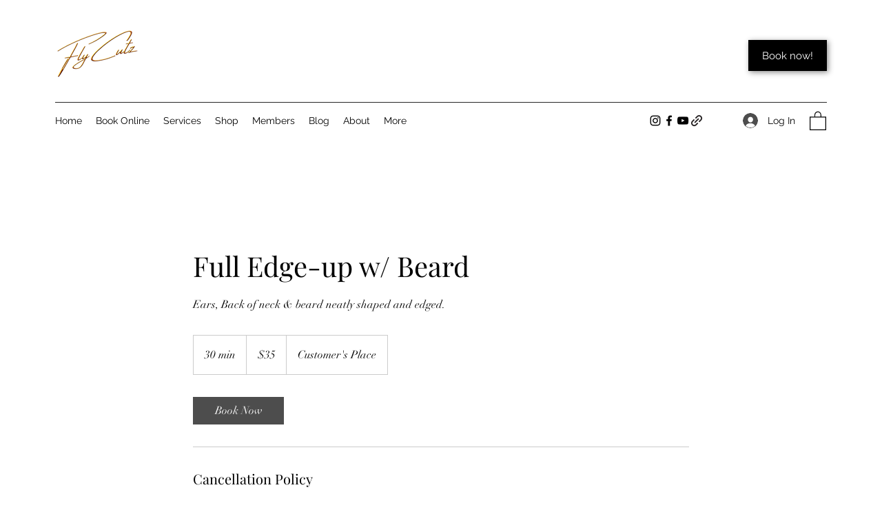

--- FILE ---
content_type: application/javascript
request_url: https://static.parastorage.com/services/bookings-service-details-widget/1.3395.0/BookingServicePageViewerWidgetNoCss.bundle.min.js
body_size: 111170
content:
!function(e,t){"object"==typeof exports&&"object"==typeof module?module.exports=t(require("@wix/image-kit"),require("react"),require("react-dom"),require("lodash")):"function"==typeof define&&define.amd?define(["imageClientApi","react","reactDOM","lodash"],t):"object"==typeof exports?exports.BookingServicePageViewerWidgetNoCss=t(require("@wix/image-kit"),require("react"),require("react-dom"),require("lodash")):e.BookingServicePageViewerWidgetNoCss=t(e.__imageClientApi__,e.React,e.ReactDOM,e._)}("undefined"!=typeof self?self:this,((e,t,o,r)=>(()=>{var n={24:e=>{"use strict";e.exports=Function.prototype.apply},75:(e,t,o)=>{"use strict";var r=o(9997),n=o(1742),i=o(6757),s=o(1233);e.exports=function(e,t,o){if(!e||"object"!=typeof e&&"function"!=typeof e)throw new i("`obj` must be an object or a function`");if("string"!=typeof t&&"symbol"!=typeof t)throw new i("`property` must be a string or a symbol`");if(arguments.length>3&&"boolean"!=typeof arguments[3]&&null!==arguments[3])throw new i("`nonEnumerable`, if provided, must be a boolean or null");if(arguments.length>4&&"boolean"!=typeof arguments[4]&&null!==arguments[4])throw new i("`nonWritable`, if provided, must be a boolean or null");if(arguments.length>5&&"boolean"!=typeof arguments[5]&&null!==arguments[5])throw new i("`nonConfigurable`, if provided, must be a boolean or null");if(arguments.length>6&&"boolean"!=typeof arguments[6])throw new i("`loose`, if provided, must be a boolean");var a=arguments.length>3?arguments[3]:null,l=arguments.length>4?arguments[4]:null,c=arguments.length>5?arguments[5]:null,u=arguments.length>6&&arguments[6],d=!!s&&s(e,t);if(r)r(e,t,{configurable:null===c&&d?d.configurable:!c,enumerable:null===a&&d?d.enumerable:!a,value:o,writable:null===l&&d?d.writable:!l});else{if(!u&&(a||l||c))throw new n("This environment does not support defining a property as non-configurable, non-writable, or non-enumerable.");e[t]=o}}},121:(e,t,o)=>{"use strict";o.r(t),o.d(t,{classes:()=>n,cssStates:()=>c,keyframes:()=>i,layers:()=>s,namespace:()=>r,st:()=>d,stVars:()=>a,style:()=>u,vars:()=>l});var r="ogEmCH9",n={root:"sNuEf8A",circle:"sZxK_0m"},i={rotate:"Spinner3958603069__rotate",dash:"Spinner3958603069__dash"},s={},a={},l={"wix-color-5":"--wix-color-5","wix-ui-tpa-spinner-path-color":"--wix-ui-tpa-spinner-path-color","wix-ui-tpa-spinner-diameter":"--wix-ui-tpa-spinner-diameter",diameter:"--Spinner3958603069-diameter"},c=o.stc.bind(null,r),u=o.sts.bind(null,r),d=u},134:(e,t,o)=>{"use strict";Object.defineProperty(t,"__esModule",{value:!0}),t.bodyOpenClassName=t.portalClassName=void 0;var r=Object.assign||function(e){for(var t=1;t<arguments.length;t++){var o=arguments[t];for(var r in o)Object.prototype.hasOwnProperty.call(o,r)&&(e[r]=o[r])}return e},n=function(){function e(e,t){for(var o=0;o<t.length;o++){var r=t[o];r.enumerable=r.enumerable||!1,r.configurable=!0,"value"in r&&(r.writable=!0),Object.defineProperty(e,r.key,r)}}return function(t,o,r){return o&&e(t.prototype,o),r&&e(t,r),t}}(),i=o(751),s=h(i),a=h(o(3202)),l=h(o(7598)),c=h(o(1592)),u=function(e){if(e&&e.__esModule)return e;var t={};if(null!=e)for(var o in e)Object.prototype.hasOwnProperty.call(e,o)&&(t[o]=e[o]);return t.default=e,t}(o(8720)),d=o(7148),p=h(d),f=o(1035);function h(e){return e&&e.__esModule?e:{default:e}}function m(e,t){if(!e)throw new ReferenceError("this hasn't been initialised - super() hasn't been called");return!t||"object"!=typeof t&&"function"!=typeof t?e:t}var y=t.portalClassName="ReactModalPortal",g=t.bodyOpenClassName="ReactModal__Body--open",b=d.canUseDOM&&void 0!==a.default.createPortal,v=function(e){return document.createElement(e)},w=function(){return b?a.default.createPortal:a.default.unstable_renderSubtreeIntoContainer};function E(e){return e()}var x=function(e){function t(){var e,o,n;!function(e,t){if(!(e instanceof t))throw new TypeError("Cannot call a class as a function")}(this,t);for(var i=arguments.length,l=Array(i),u=0;u<i;u++)l[u]=arguments[u];return o=n=m(this,(e=t.__proto__||Object.getPrototypeOf(t)).call.apply(e,[this].concat(l))),n.removePortal=function(){!b&&a.default.unmountComponentAtNode(n.node);var e=E(n.props.parentSelector);e&&e.contains(n.node)?e.removeChild(n.node):console.warn('React-Modal: "parentSelector" prop did not returned any DOM element. Make sure that the parent element is unmounted to avoid any memory leaks.')},n.portalRef=function(e){n.portal=e},n.renderPortal=function(e){var o=w()(n,s.default.createElement(c.default,r({defaultStyles:t.defaultStyles},e)),n.node);n.portalRef(o)},m(n,o)}return function(e,t){if("function"!=typeof t&&null!==t)throw new TypeError("Super expression must either be null or a function, not "+typeof t);e.prototype=Object.create(t&&t.prototype,{constructor:{value:e,enumerable:!1,writable:!0,configurable:!0}}),t&&(Object.setPrototypeOf?Object.setPrototypeOf(e,t):e.__proto__=t)}(t,e),n(t,[{key:"componentDidMount",value:function(){d.canUseDOM&&(b||(this.node=v("div")),this.node.className=this.props.portalClassName,E(this.props.parentSelector).appendChild(this.node),!b&&this.renderPortal(this.props))}},{key:"getSnapshotBeforeUpdate",value:function(e){return{prevParent:E(e.parentSelector),nextParent:E(this.props.parentSelector)}}},{key:"componentDidUpdate",value:function(e,t,o){if(d.canUseDOM){var r=this.props,n=r.isOpen,i=r.portalClassName;e.portalClassName!==i&&(this.node.className=i);var s=o.prevParent,a=o.nextParent;a!==s&&(s.removeChild(this.node),a.appendChild(this.node)),(e.isOpen||n)&&!b&&this.renderPortal(this.props)}}},{key:"componentWillUnmount",value:function(){if(d.canUseDOM&&this.node&&this.portal){var e=this.portal.state,t=Date.now(),o=e.isOpen&&this.props.closeTimeoutMS&&(e.closesAt||t+this.props.closeTimeoutMS);o?(e.beforeClose||this.portal.closeWithTimeout(),setTimeout(this.removePortal,o-t)):this.removePortal()}}},{key:"render",value:function(){return d.canUseDOM&&b?(!this.node&&b&&(this.node=v("div")),w()(s.default.createElement(c.default,r({ref:this.portalRef,defaultStyles:t.defaultStyles},this.props)),this.node)):null}}],[{key:"setAppElement",value:function(e){u.setElement(e)}}]),t}(i.Component);x.propTypes={isOpen:l.default.bool.isRequired,style:l.default.shape({content:l.default.object,overlay:l.default.object}),portalClassName:l.default.string,bodyOpenClassName:l.default.string,htmlOpenClassName:l.default.string,className:l.default.oneOfType([l.default.string,l.default.shape({base:l.default.string.isRequired,afterOpen:l.default.string.isRequired,beforeClose:l.default.string.isRequired})]),overlayClassName:l.default.oneOfType([l.default.string,l.default.shape({base:l.default.string.isRequired,afterOpen:l.default.string.isRequired,beforeClose:l.default.string.isRequired})]),appElement:l.default.oneOfType([l.default.instanceOf(p.default),l.default.instanceOf(d.SafeHTMLCollection),l.default.instanceOf(d.SafeNodeList),l.default.arrayOf(l.default.instanceOf(p.default))]),onAfterOpen:l.default.func,onRequestClose:l.default.func,closeTimeoutMS:l.default.number,ariaHideApp:l.default.bool,shouldFocusAfterRender:l.default.bool,shouldCloseOnOverlayClick:l.default.bool,shouldReturnFocusAfterClose:l.default.bool,preventScroll:l.default.bool,parentSelector:l.default.func,aria:l.default.object,data:l.default.object,role:l.default.string,contentLabel:l.default.string,shouldCloseOnEsc:l.default.bool,overlayRef:l.default.func,contentRef:l.default.func,id:l.default.string,overlayElement:l.default.func,contentElement:l.default.func},x.defaultProps={isOpen:!1,portalClassName:y,bodyOpenClassName:g,role:"dialog",ariaHideApp:!0,closeTimeoutMS:0,shouldFocusAfterRender:!0,shouldCloseOnEsc:!0,shouldCloseOnOverlayClick:!0,shouldReturnFocusAfterClose:!0,preventScroll:!1,parentSelector:function(){return document.body},overlayElement:function(e,t){return s.default.createElement("div",e,t)},contentElement:function(e,t){return s.default.createElement("div",e,t)}},x.defaultStyles={overlay:{position:"fixed",top:0,left:0,right:0,bottom:0,backgroundColor:"rgba(255, 255, 255, 0.75)"},content:{position:"absolute",top:"40px",left:"40px",right:"40px",bottom:"40px",border:"1px solid #ccc",background:"#fff",overflow:"auto",WebkitOverflowScrolling:"touch",borderRadius:"4px",outline:"none",padding:"20px"}},(0,f.polyfill)(x),t.default=x},155:e=>{"use strict";e.exports=EvalError},181:e=>{"use strict";var t=function(e){return e!=e};e.exports=function(e,o){return 0===e&&0===o?1/e==1/o:e===o||!(!t(e)||!t(o))}},216:(e,t,o)=>{"use strict";o.d(t,{r:()=>n});const r="data-",n=e=>{const t={};for(const o in e)e.hasOwnProperty(o)&&o.length>5&&o.startsWith(r)&&(t[o]=e[o]);return t}},261:(e,t,o)=>{"use strict";e.exports=o(4505)},287:(e,t,o)=>{"use strict";o.d(t,{fi:()=>s,x:()=>a});var r=o(751),n=o.n(r);const i=n().createContext({isPendingApprovalFlow:!1}),s=(i.Consumer,i.Provider),a=()=>n().useContext(i)},295:(e,t,o)=>{"use strict";o.r(t),o.d(t,{classes:()=>n,cssStates:()=>c,keyframes:()=>i,layers:()=>s,namespace:()=>r,st:()=>d,stVars:()=>a,style:()=>u,vars:()=>l});var r="o__9XMfDf",n={root:"sqsCiMC",hasIcon:"sB_IMo9",affixIcon:"sPqkjfP","prefix-icon":"skPtbn8","suffix-icon":"sRuZ_pT"},i={},s={},a={},l={"wix-color-38":"--wix-color-38","wix-color-41":"--wix-color-41","wix-color-44":"--wix-color-44","wix-color-39":"--wix-color-39","wix-color-42":"--wix-color-42","wix-color-45":"--wix-color-45","wix-color-40":"--wix-color-40","wix-color-43":"--wix-color-43","wix-color-46":"--wix-color-46","wix-color-47":"--wix-color-47","wix-color-50":"--wix-color-50","wix-color-53":"--wix-color-53","wix-color-48":"--wix-color-48","wix-color-51":"--wix-color-51","wix-color-54":"--wix-color-54","wix-color-49":"--wix-color-49","wix-color-52":"--wix-color-52","wix-color-55":"--wix-color-55","wix-color-5":"--wix-color-5","wix-color-1":"--wix-color-1","wix-color-29":"--wix-color-29","wix-ui-tpa-button-main-text-color":"--wix-ui-tpa-button-main-text-color","wix-ui-tpa-button-main-background-color":"--wix-ui-tpa-button-main-background-color","wix-ui-tpa-button-hover-background-color":"--wix-ui-tpa-button-hover-background-color","wix-ui-tpa-button-main-text-font":"--wix-ui-tpa-button-main-text-font","wix-ui-tpa-button-hover-text-font":"--wix-ui-tpa-button-hover-text-font","wix-ui-tpa-button-main-border-color":"--wix-ui-tpa-button-main-border-color","wix-ui-tpa-button-hover-border-color":"--wix-ui-tpa-button-hover-border-color","wix-ui-tpa-button-main-border-width":"--wix-ui-tpa-button-main-border-width","wix-ui-tpa-button-main-border-radius":"--wix-ui-tpa-button-main-border-radius","wix-ui-tpa-button-hover-text-color":"--wix-ui-tpa-button-hover-text-color","wix-ui-tpa-button-disabled-background-color":"--wix-ui-tpa-button-disabled-background-color","wix-ui-tpa-button-padding-inline-start":"--wix-ui-tpa-button-padding-inline-start","wix-ui-tpa-button-padding-inline-end":"--wix-ui-tpa-button-padding-inline-end","wix-ui-tpa-button-padding-block-start":"--wix-ui-tpa-button-padding-block-start","wix-ui-tpa-button-padding-block-end":"--wix-ui-tpa-button-padding-block-end","wix-ui-tpa-button-disabled-text-color":"--wix-ui-tpa-button-disabled-text-color","wix-ui-tpa-button-disabled-border-color":"--wix-ui-tpa-button-disabled-border-color","wix-ui-tpa-button-min-width":"--wix-ui-tpa-button-min-width","wix-ui-tpa-button-column-gap":"--wix-ui-tpa-button-column-gap","wix-ui-tpa-button-hover-text-font-text-decoration":"--wix-ui-tpa-button-hover-text-font-text-decoration"},c=o.stc.bind(null,r),u=o.sts.bind(null,r),d=u},335:(e,t,o)=>{"use strict";o.d(t,{J:()=>r});const r={"wst-button-primary-background-color":"wst-button-primary-background-color","wst-button-primary-border-left-color":"wst-button-primary-border-left-color","wst-button-primary-border-right-color":"wst-button-primary-border-right-color","wst-button-primary-border-top-color":"wst-button-primary-border-top-color","wst-button-primary-border-bottom-color":"wst-button-primary-border-bottom-color","wst-button-primary-color":"wst-button-primary-color","wst-button-primary-text-highlight":"wst-button-primary-text-highlight","wst-button-secondary-background-color":"wst-button-secondary-background-color","wst-button-secondary-border-left-color":"wst-button-secondary-border-left-color","wst-button-secondary-border-right-color":"wst-button-secondary-border-right-color","wst-button-secondary-border-top-color":"wst-button-secondary-border-top-color","wst-button-secondary-border-bottom-color":"wst-button-secondary-border-bottom-color","wst-button-secondary-color":"wst-button-secondary-color","wst-button-secondary-text-highlight":"wst-button-secondary-text-highlight","wst-button-tertiary-background-color":"wst-button-tertiary-background-color","wst-button-tertiary-border-left-color":"wst-button-tertiary-border-left-color","wst-button-tertiary-border-right-color":"wst-button-tertiary-border-right-color","wst-button-tertiary-border-top-color":"wst-button-tertiary-border-top-color","wst-button-tertiary-border-bottom-color":"wst-button-tertiary-border-bottom-color","wst-button-tertiary-color":"wst-button-tertiary-color","wst-button-tertiary-text-highlight":"wst-button-tertiary-text-highlight","wst-button-primary-font":"wst-button-primary-font","wst-button-primary-font-family":"wst-button-primary-font-family","wst-button-primary-font-size":"wst-button-primary-font-size","wst-button-primary-font-style":"wst-button-primary-font-style","wst-button-primary-font-weight":"wst-button-primary-font-weight","wst-button-primary-text-decoration":"wst-button-primary-text-decoration","wst-button-primary-text-transform":"wst-button-primary-text-transform","wst-button-primary-letter-spacing":"wst-button-primary-letter-spacing","wst-button-primary-line-height":"wst-button-primary-line-height","wst-button-primary-text-shadow":"wst-button-primary-text-shadow","wst-button-primary-box-shadow":"wst-button-primary-box-shadow","wst-button-primary-border-left-width":"wst-button-primary-border-left-width","wst-button-primary-border-right-width":"wst-button-primary-border-right-width","wst-button-primary-border-top-width":"wst-button-primary-border-top-width","wst-button-primary-border-bottom-width":"wst-button-primary-border-bottom-width","wst-button-primary-border-left-style":"wst-button-primary-border-left-style","wst-button-primary-border-right-style":"wst-button-primary-border-right-style","wst-button-primary-border-top-style":"wst-button-primary-border-top-style","wst-button-primary-border-bottom-style":"wst-button-primary-border-bottom-style","wst-button-primary-padding-bottom":"wst-button-primary-padding-bottom","wst-button-primary-padding-top":"wst-button-primary-padding-top","wst-button-primary-padding-left":"wst-button-primary-padding-left","wst-button-primary-padding-right":"wst-button-primary-padding-right","wst-button-primary-border-top-left-radius":"wst-button-primary-border-top-left-radius","wst-button-primary-border-top-right-radius":"wst-button-primary-border-top-right-radius","wst-button-primary-border-bottom-left-radius":"wst-button-primary-border-bottom-left-radius","wst-button-primary-border-bottom-right-radius":"wst-button-primary-border-bottom-right-radius","wst-button-primary-column-gap":"wst-button-primary-column-gap","wst-button-primary-row-gap":"wst-button-primary-row-gap","wst-button-primary-justify-content":"wst-button-primary-justify-content","wst-button-secondary-font":"wst-button-secondary-font","wst-button-secondary-font-family":"wst-button-secondary-font-family","wst-button-secondary-font-size":"wst-button-secondary-font-size","wst-button-secondary-font-style":"wst-button-secondary-font-style","wst-button-secondary-font-weight":"wst-button-secondary-font-weight","wst-button-secondary-text-decoration":"wst-button-secondary-text-decoration","wst-button-secondary-text-transform":"wst-button-secondary-text-transform","wst-button-secondary-letter-spacing":"wst-button-secondary-letter-spacing","wst-button-secondary-line-height":"wst-button-secondary-line-height","wst-button-secondary-text-shadow":"wst-button-secondary-text-shadow","wst-button-secondary-box-shadow":"wst-button-secondary-box-shadow","wst-button-secondary-border-left-width":"wst-button-secondary-border-left-width","wst-button-secondary-border-right-width":"wst-button-secondary-border-right-width","wst-button-secondary-border-top-width":"wst-button-secondary-border-top-width","wst-button-secondary-border-bottom-width":"wst-button-secondary-border-bottom-width","wst-button-secondary-border-left-style":"wst-button-secondary-border-left-style","wst-button-secondary-border-right-style":"wst-button-secondary-border-right-style","wst-button-secondary-border-top-style":"wst-button-secondary-border-top-style","wst-button-secondary-border-bottom-style":"wst-button-secondary-border-bottom-style","wst-button-secondary-padding-bottom":"wst-button-secondary-padding-bottom","wst-button-secondary-padding-top":"wst-button-secondary-padding-top","wst-button-secondary-padding-left":"wst-button-secondary-padding-left","wst-button-secondary-padding-right":"wst-button-secondary-padding-right","wst-button-secondary-border-top-left-radius":"wst-button-secondary-border-top-left-radius","wst-button-secondary-border-top-right-radius":"wst-button-secondary-border-top-right-radius","wst-button-secondary-border-bottom-left-radius":"wst-button-secondary-border-bottom-left-radius","wst-button-secondary-border-bottom-right-radius":"wst-button-secondary-border-bottom-right-radius","wst-button-secondary-column-gap":"wst-button-secondary-column-gap","wst-button-secondary-row-gap":"wst-button-secondary-row-gap","wst-button-secondary-justify-content":"wst-button-secondary-justify-content","wst-button-tertiary-font":"wst-button-tertiary-font","wst-button-tertiary-font-family":"wst-button-tertiary-font-family","wst-button-tertiary-font-size":"wst-button-tertiary-font-size","wst-button-tertiary-font-style":"wst-button-tertiary-font-style","wst-button-tertiary-font-weight":"wst-button-tertiary-font-weight","wst-button-tertiary-text-decoration":"wst-button-tertiary-text-decoration","wst-button-tertiary-text-transform":"wst-button-tertiary-text-transform","wst-button-tertiary-letter-spacing":"wst-button-tertiary-letter-spacing","wst-button-tertiary-line-height":"wst-button-tertiary-line-height","wst-button-tertiary-text-shadow":"wst-button-tertiary-text-shadow","wst-button-tertiary-box-shadow":"wst-button-tertiary-box-shadow","wst-button-tertiary-border-left-width":"wst-button-tertiary-border-left-width","wst-button-tertiary-border-right-width":"wst-button-tertiary-border-right-width","wst-button-tertiary-border-top-width":"wst-button-tertiary-border-top-width","wst-button-tertiary-border-bottom-width":"wst-button-tertiary-border-bottom-width","wst-button-tertiary-border-left-style":"wst-button-tertiary-border-left-style","wst-button-tertiary-border-right-style":"wst-button-tertiary-border-right-style","wst-button-tertiary-border-top-style":"wst-button-tertiary-border-top-style","wst-button-tertiary-border-bottom-style":"wst-button-tertiary-border-bottom-style","wst-button-tertiary-padding-bottom":"wst-button-tertiary-padding-bottom","wst-button-tertiary-padding-top":"wst-button-tertiary-padding-top","wst-button-tertiary-padding-left":"wst-button-tertiary-padding-left","wst-button-tertiary-padding-right":"wst-button-tertiary-padding-right","wst-button-tertiary-border-top-left-radius":"wst-button-tertiary-border-top-left-radius","wst-button-tertiary-border-top-right-radius":"wst-button-tertiary-border-top-right-radius","wst-button-tertiary-border-bottom-left-radius":"wst-button-tertiary-border-bottom-left-radius","wst-button-tertiary-border-bottom-right-radius":"wst-button-tertiary-border-bottom-right-radius","wst-button-tertiary-column-gap":"wst-button-tertiary-column-gap","wst-button-tertiary-row-gap":"wst-button-tertiary-row-gap","wst-button-tertiary-justify-content":"wst-button-tertiary-justify-content"}},345:e=>{"use strict";var t=function(){};e.exports=t},422:(e,t,o)=>{"use strict";o.d(t,{s:()=>m});var r=o(751),n=o(9358);const i=e=>{const{children:t,vertical:o}=e,i=!!t;return r.createElement("div",{className:(0,n.st)(n.classes.root,{vertical:o&&!i,customDivider:i},e.className),"data-hook":e["data-hook"]},t)};i.displayName="CoreDivider";var s=o(2078),a=o(6340),l=o.n(a),c=o(2869),u=o.n(c);const d=(e=null)=>({id:e&&(e.id||0===e.id)?e.id:l()("Option"),isDisabled:!1,isSelectable:!0,unavailable:!1,value:null,render:e=>e,role:"option",...e}),p=e=>e%2==0,f=e=>e%2==1,h=(e,t)=>{const o=(e=>new RegExp(`(${e.replace(/ /g,"|")})`,"gi"))(t.trim().replace(/[-\/\\^$*+?.()|[\]{}]/g,"\\$&"));const n=e.value.split(o),i=""===n[0]?p:f,a=u()(n).map(((e,t)=>i(t)?r.createElement("mark",{className:s.classes.highlight,key:t},e):r.createElement("span",{className:s.classes.nonHighlight,key:t},e)));return d({id:e.id,isDisabled:e.isDisabled,isSelectable:e.isSelectable,value:e.value,render:()=>e.render(a)})},m={create:d,createDivider:({className:e,value:t}={})=>d({id:l()("Divider"),isDisabled:!1,isSelectable:!1,"aria-hidden":!0,render:t?()=>r.createElement(i,{className:e},t):()=>r.createElement(i,{className:e})}),createHighlighted:(e,t)=>e.value&&t?h(e,t):e}},432:(e,t,o)=>{"use strict";o.d(t,{A:()=>M});var r=o(4771),n=o(4942),i=o(9209),s=o(751),a=o.n(s),l=o(3355),c=o(3459),u=o(8667),d=o(6267),p=o(3732),f=o(4015),h=o(3963),m=o(4753),y=o(6358),g="oNmrnZF",b="soXIl7d",v="sMwW0Q3",w="szreLek",E="sYHzAbx",x="sGEMOXW",C="sc9EzLg",S="sDenh6M",A="shMi9QI",O="sVxSTsG",T="sqoh9SX",N="s__0tpIO4",k=o.sts.bind(null,g);var P=o(7349),_=o(4759),I="osyjBAC",L={root:"s__2cBcGZ",discountName:"sLHX7SA"},R=o.sts.bind(null,I);const D=e=>{let{discountName:t,showCalculatedAtCheckout:o}=e;const{isMobile:r}=(0,n.v)(),{experiments:s}=(0,i.W)(),{t:u}=(0,P.B)();return s.enabled(c.CS)&&t?a().createElement("div",{"data-hook":"details-discount-name",className:R(L.root,{isMobile:r})},a().createElement(l.E,{className:L.discountName},t),o&&a().createElement(l.E,{"data-hook":"details-calculated-at-checkout",className:L.calculatedAtCheckout,priority:_.y.secondary},u("service-details.calculated-at-checkout"))):null},M=e=>{var t;let{viewModel:o,className:s}=e;const{isMobile:g,isRTL:P}=(0,n.v)(),_=(0,r.t)(),I=(0,y.C)(),{shouldSectionBookButtonBeVisible:L}=(0,d.J)(),{addVisibilityClass:R}=(0,u.L)(),{shouldBeVisible:M}=(0,p.gN)(),{experiments:B}=(0,i.W)(),F=B.enabled(c.CS),V=_.get(f.Ay.detailsBoxAlignment)===h.Qb.STRETCH?_.get(f.Ay.detailsButtonAlignment):_.get(f.Ay.detailsBoxAlignment),j=(_.get(f.Ay.detailsBoxAlignment)!==h.Qb.STRETCH?_.get(f.Ay.detailsBoxAlignment):_.get(f.Ay.detailsTextAlignment))||I,U=_.get(f.Ay.detailsBoxAlignment)===h.Qb.STRETCH?"100%":void 0,W=L(h.Fq.DETAILS)&&(null==o?void 0:o.isBookable)&&!0!==(null==o?void 0:o.isFullyBooked),H=M("detailsDurationVisibility")&&(null==o?void 0:o.duration),z=M("detailsPriceVisibility")&&(null==o?void 0:o.price),Z=M("detailsLocationVisibility")&&(null==o?void 0:o.location),G=M("detailsLocationVisibility")&&(null==o||null==(t=o.locations)?void 0:t.length),q=M("courseAvailability")&&!(null==o||!o.numberOfSpotsLeft),K=[];var $;(H&&K.push(a().createElement(l.E,{key:"details-duration",className:R(w,E,"detailsDurationVisibility"),"data-hook":"details-duration",tagName:"span"},a().createElement("span",{"aria-hidden":!0},null==o?void 0:o.duration),a().createElement("span",{className:A,"data-hook":"details-duration-aria-label"},null==o?void 0:o.durationAria))),z&&K.push(a().createElement("span",{key:"details-price",className:R("",x,"detailsPriceVisibility")},a().createElement("div",{className:A,"data-hook":"sr-only-details-price"},null==o?void 0:o.ariaPrice),a().createElement("div",{"aria-hidden":!0,"data-hook":"aria-hidden-details-price"},F&&o.priceAfterDiscount?a().createElement("div",{className:k(w,T)},a().createElement(l.E,{className:N,"data-hook":"details-price-before-discount"},o.price),a().createElement(l.E,{"data-hook":"details-price"},o.priceAfterDiscount)):a().createElement(l.E,{className:w,"data-hook":"details-price",tagName:"div"},null==o?void 0:o.price)))),Z&&K.push(a().createElement(l.E,{key:"details-location",className:R(w,C,"detailsLocationVisibility"),"data-hook":"details-location",tagName:"span"},null==o?void 0:o.location)),G)&&K.push(a().createElement(l.E,{key:"details-locations",className:w,"data-hook":"details-locations",tagName:"span"},null==o||null==($=o.locations)?void 0:$.map(((e,t)=>{var r;return a().createElement(a().Fragment,null,e,t!==Number(null==o||null==(r=o.locations)?void 0:r.length)-1&&a().createElement("span",{className:O},"|"))}))));const X=q?a().createElement(l.E,{key:"details-course-availability",className:S,"data-hook":"details-course-availability",tagName:"p"},null==o?void 0:o.numberOfSpotsLeft):null;return W||K.length?a().createElement(m.A,{sectionType:h.Fq.DETAILS,withBookButton:W,buttonAlignment:V,childrenAlignment:_.get(f.Ay.detailsBoxAlignment),availability:X,className:v},a().createElement("div",{style:{width:U},className:k(b,{textAlignment:j,isMobile:g,isRTL:P},s),"data-hook":"details-wrapper"},K),a().createElement(D,{discountName:null==o?void 0:o.discountName,showCalculatedAtCheckout:(null==o?void 0:o.isVariedPrice)||(null==o?void 0:o.hasAddOns)||!(null!=o&&o.priceAfterDiscount)})):null}},469:(e,t,o)=>{"use strict";var r=o(9691);e.exports=Function.prototype.bind||r},490:(e,t,o)=>{"use strict";o.r(t),o.d(t,{classes:()=>n,cssStates:()=>c,keyframes:()=>i,layers:()=>s,namespace:()=>r,st:()=>d,stVars:()=>a,style:()=>u,vars:()=>l});var r="o__3pt5PJ",n={root:"sFsSWy6"},i={},s={},a={},l={},c=o.stc.bind(null,r),u=o.sts.bind(null,r),d=u},593:e=>{"use strict";e.exports=Error},619:(e,t,o)=>{e.exports=o(6920)},714:(e,t,o)=>{"use strict";var r,n=o(7196),i=o(1233);try{r=[].__proto__===Array.prototype}catch(e){if(!e||"object"!=typeof e||!("code"in e)||"ERR_PROTO_ACCESS"!==e.code)throw e}var s=!!r&&i&&i(Object.prototype,"__proto__"),a=Object,l=a.getPrototypeOf;e.exports=s&&"function"==typeof s.get?n([s.get]):"function"==typeof l&&function(e){return l(null==e?e:a(e))}},743:(e,t,o)=>{"use strict";var r;o.d(t,{t:()=>r}),function(e){e.regular="regular",e.slim="slim"}(r||(r={}))},751:e=>{"use strict";e.exports=t},774:(e,t,o)=>{"use strict";t.__esModule=!0;var r=i(o(751)),n=i(o(5870));function i(e){return e&&e.__esModule?e:{default:e}}t.default=r.default.createContext||n.default,e.exports=t.default},788:(e,t,o)=>{var r=o(3735),n=o(5382),i=o(7331),s=o(6725),a=o(5219),l=o(9146),c=Date.prototype.getTime;function u(e,t,o){var f=o||{};return!!(f.strict?i(e,t):e===t)||(!e||!t||"object"!=typeof e&&"object"!=typeof t?f.strict?i(e,t):e==t:function(e,t,o){var i,f;if(typeof e!=typeof t)return!1;if(d(e)||d(t))return!1;if(e.prototype!==t.prototype)return!1;if(n(e)!==n(t))return!1;var h=s(e),m=s(t);if(h!==m)return!1;if(h||m)return e.source===t.source&&a(e)===a(t);if(l(e)&&l(t))return c.call(e)===c.call(t);var y=p(e),g=p(t);if(y!==g)return!1;if(y||g){if(e.length!==t.length)return!1;for(i=0;i<e.length;i++)if(e[i]!==t[i])return!1;return!0}if(typeof e!=typeof t)return!1;try{var b=r(e),v=r(t)}catch(e){return!1}if(b.length!==v.length)return!1;for(b.sort(),v.sort(),i=b.length-1;i>=0;i--)if(b[i]!=v[i])return!1;for(i=b.length-1;i>=0;i--)if(!u(e[f=b[i]],t[f],o))return!1;return!0}(e,t,f))}function d(e){return null==e}function p(e){return!(!e||"object"!=typeof e||"number"!=typeof e.length)&&("function"==typeof e.copy&&"function"==typeof e.slice&&!(e.length>0&&"number"!=typeof e[0]))}e.exports=u},802:e=>{"use strict";e.exports=Object},844:(e,t,o)=>{"use strict";o.r(t),o.d(t,{customCssVars:()=>w,default:()=>v,fontValueFix:()=>u});var r=o(2155),n=o(1322),i=o(2036),s=o(921),a=o(5079),l=o(1839),c=o(7147);const u=(e,t)=>{const{value:o,...r}=e({textPresets:t});return{...r}},d=e=>({type:s.N.Boolean,getDefaultValue:()=>e,metadata:{type:r.s.booleanValue,defaultValue:{type:"static",value:e}}}),p=(e,t)=>({type:s.N.Number,getDefaultValue:()=>t,metadata:{type:e,defaultValue:{type:"static",value:t}}}),f=(e,t)=>({inheritDesktop:!1,...p(e,t)}),h=(e,t,o)=>({type:s.N.Number,getDefaultValue:e=>{let{isMobile:r}=e;return r?t:o},inheritDesktop:!1,metadata:{type:e,defaultValue:{type:"static",value:o},mobileDefaultValue:{type:"static",value:t}}}),m=(e,t,o)=>({type:s.N.Color,getDefaultValue:(0,a.N)(t),metadata:{type:e,defaultValue:(0,n.kq)(o)}}),y=(e,t,o,r)=>({type:s.N.Color,getDefaultValue:(0,a.N)(t,o),metadata:{type:e,defaultValue:(0,n.kq)(r)}}),g=(e,t,o)=>({type:s.N.Font,getDefaultValue:(0,l.ro)(e,t),metadata:{type:r.s.font,defaultValue:(0,n.gY)(o)}}),b=(e,t,o,i)=>({type:s.N.Font,getDefaultValue:r=>{let{textPresets:n,isMobile:i}=r;return u((0,l.ro)(e,{size:i?t:o}),n)},metadata:{type:r.s.font,defaultValue:(0,n.gY)(i),mobileDefaultValue:(0,n.gY)(i)}}),v=(0,c.D)({sectionTitleBookButtonVisibility:d(!1),sectionSchedulingBookButtonVisibility:d(!0),sectionContactBookButtonVisibility:d(!1),sectionDescriptionBookButtonVisibility:d(!1),sectionDetailsBookButtonVisibility:d(!0),sectionGalleryBookButtonVisibility:d(!1),sectionPluginBookButtonVisibility:d(!1),sectionPolicyBookButtonVisibility:d(!1),sectionTitleVisibility:d(!0),sectionSchedulingVisibility:d(!0),sectionContactVisibility:d(!0),sectionDescriptionVisibility:d(!0),sectionDetailsVisibility:d(!0),sectionGalleryVisibility:d(!0),sectionPluginVisibility:d(!0),sectionPolicyVisibility:d(!0),sectionTitleDivider:d(!0),sectionSchedulingDivider:d(!0),sectionContactDivider:d(!0),sectionDescriptionDivider:d(!0),sectionDetailsDivider:d(!0),sectionGalleryDivider:d(!0),sectionPluginDivider:d(!0),sectionPolicyDivider:d(!0),headerVisibility:d(!0),headerTitleVisibility:d(!1),headerImageVisibility:d(!0),headerBookButtonVisibility:d(!1),sidebarVisibility:d(!1),onlineBadgeVisibility:d(!0),serviceTitleVisibility:d(!0),serviceTaglineVisibility:d(!0),detailsDurationVisibility:d(!0),detailsPriceVisibility:d(!0),detailsLocationVisibility:d(!0),priceBeforeDiscountVisibility:d(!0),discountNameVisibility:d(!0),businessEmailVisibility:d(!0),businessPhoneNumberVisibility:d(!0),businessAddressVisibility:d(!0),locationNameVisibility:d(!1),scheduleDurationVisibility:d(!0),scheduleStaffVisibility:d(!0),courseAvailability:d(!0),showBreadcrumbs:d(!1),headerHeight:h(r.s.height,220,360),headerSidePadding:f(r.s.padding,20),headerImageOpacity:p(r.s.opacity,100),headerImageBackgroundColor:m(r.s.backgroundColor,"color-5",i.zs.WstSecondaryBackgroundColor),bodyBackgroundColor:m(r.s.backgroundColor,"color-1",i.zs.WstPrimaryBackgroundColor),headerBackgroundColor:m(r.s.backgroundColor,"color-5",i.zs.WstParagraph2Color),headerTitleFont:b("Page-title",32,40,i.bj.WstHeading2Font),headerTitleColor:m(r.s.color,"color-1",i.zs.WstPrimaryBackgroundColor),bodySectionTitleFont:g("Page-title",{size:20},i.bj.WstHeading2Font),bodySectionTitleColor:m(r.s.color,"color-5",i.zs.WstHeading2Color),bodyTextFont:b("Body-M",14,16,i.bj.WstParagraph2Font),bodyTextColor:m(r.s.color,"color-5",i.zs.WstParagraph2Color),courseAvailabilityTextFont:b("Body-M",14,16,i.bj.WstParagraph2Font),courseAvailabilityTextColor:m(r.s.color,"color-5",i.zs.WstParagraph2Color),bodySidePadding:f(r.s.padding,20),firstSectionSpaceFromTheTop:f(r.s.marginTop,48),bodySpaceBetweenSections:f(r.s.gap,32),sidebarBackgroundColor:m(r.s.backgroundColor,"color-1",i.zs.WstPrimaryBackgroundColor),sidebarTitleColor:m(r.s.color,"color-5",i.zs.WstParagraph2Color),sidebarTitleFont:g("Page-title",{size:20},i.bj.WstHeading2Font),sidebarTextColor:m(r.s.color,"color-5",i.zs.WstParagraph2Color),sidebarTextFont:b("Body-M",14,16,i.bj.WstParagraph2Font),sidebarServiceTitleColor:m(r.s.color,"color-5",i.zs.WstParagraph2Color),sidebarServiceTitleFont:b("Page-title",32,40,i.bj.WstHeading1Font),sidebarServiceTaglineColor:m(r.s.color,"color-5",i.zs.WstParagraph2Color),sidebarServiceTaglineFont:b("Body-M",14,16,i.bj.WstParagraph2Font),sidebarWidth:p(r.s.width,30),sidebarSidePadding:f(r.s.padding,20),sidebarSideSpacing:f(r.s.gap,0),sidebarSpaceFromTheTop:f(r.s.marginTop,48),backgroundColor:m(r.s.backgroundColor,"color-5",i.zs.WstSecondaryBackgroundColor),detailsInnerPadding:f(r.s.padding,16),detailsBoxFont:b("Body-M",14,16,i.bj.WstParagraph2Font),detailsBoxTextColor:m(r.s.color,"color-5",i.zs.WstParagraph2Color),detailsBoxColor:y(r.s.backgroundColor,"color-1",0,i.zs.WstPrimaryBackgroundColor),detailsBoxBorderColor:y(r.s.borderColor,"color-5",.2,i.zs.WstSystemLine1Color),detailsBoxBorderWidth:p(r.s.borderWidth,1),priceBeforeDiscountFont:g("Body-M",{size:16},i.bj.WstParagraph2Font),mobilePriceBeforeDiscountFontSize:p(r.s.fontSize,14),priceBeforeDiscountColor:m(r.s.color,"color-3",i.zs.WstSystemDisabledColor),discountNameFont:g("Body-M",{size:14},i.bj.WstParagraph2Font),mobileDiscountNameFontSize:p(r.s.fontSize,14),discountNameColor:m(r.s.color,"color-8",i.zs.WstButtonPrimaryColor),sidebarButtonTextColor:m(r.s.color,"color-1",i.zs.WstPrimaryBackgroundColor),sidebarButtonTextFont:b("Body-M",14,16,i.bj.WstParagraph2Font),sidebarButtonBackgroundColor:m(r.s.backgroundColor,"color-8",i.zs.WstLinksAndActionsColor),sidebarButtonBorderColor:m(r.s.borderColor,"color-8",i.zs.WstLinksAndActionsColor),sidebarButtonBorderWidth:p(r.s.borderWidth,0),sidebarButtonCornerRadius:p(r.s.borderRadius,1),sidebarButtonHoverTextColor:m(r.s.color,"color-1",i.zs.WstPrimaryBackgroundColor),sidebarButtonHoverBackgroundColor:m(r.s.backgroundColor,"color-8",i.zs.WstLinksAndActionsColor),sidebarButtonHoverBorderColor:m(r.s.borderColor,"color-8",i.zs.WstLinksAndActionsColor),bodyButtonTextColor:m(r.s.color,"color-1",i.zs.WstButtonPrimaryColor),bodyButtonTextFont:b("Body-M",14,16,i.bj.WstParagraph2Font),bodyButtonBackgroundColor:y(r.s.backgroundColor,"color-8",1,i.zs.WstButtonSecondaryBackgroundColor),bodyButtonBorderColor:y(r.s.borderColor,"color-8",1,i.zs.WstButtonPrimaryBorderBottomColor),bodyButtonBorderWidth:p(r.s.borderWidth,0),bodyButtonCornerRadius:p(r.s.borderRadius,0),bodyButtonHoverTextColor:m(r.s.color,"color-1",i.zs.WstButtonPrimaryColor),bodyButtonHoverBackgroundColor:m(r.s.backgroundColor,"color-8",i.zs.WstButtonSecondaryBackgroundColor),bodyButtonHoverBorderColor:m(r.s.borderColor,"color-8",i.zs.WstButtonPrimaryBorderBottomColor),headerButtonTextColor:m(r.s.color,"color-5",i.zs.WstParagraph2Color),headerButtonTextFont:b("Body-M",14,16,i.bj.WstParagraph2Font),headerButtonBackgroundColor:m(r.s.backgroundColor,"color-1",i.zs.WstPrimaryBackgroundColor),headerButtonBorderColor:m(r.s.borderColor,"color-1",i.zs.WstPrimaryBackgroundColor),headerButtonBorderWidth:p(r.s.borderWidth,0),headerButtonCornerRadius:p(r.s.borderRadius,0),headerButtonHoverTextColor:m(r.s.color,"color-5",i.zs.WstParagraph2Color),headerButtonHoverBackgroundColor:m(r.s.backgroundColor,"color-1",i.zs.WstPrimaryBackgroundColor),headerButtonHoverBorderColor:m(r.s.borderColor,"color-1",i.zs.WstPrimaryBackgroundColor),bodyDividerWidth:p(r.s.borderWidth,1),detailsBoxBorderRadius:p(r.s.borderRadius,0),bodyDividerColor:y(r.s.borderColor,"color-5",.2,i.zs.WstSystemLine1Color),bodyServiceTitleFont:b("Page-title",32,40,i.bj.WstHeading2Font),bodyServiceTitleColor:m(r.s.color,"color-5",i.zs.WstHeading2Color),bodyServiceTaglineFont:b("Body-M",14,16,i.bj.WstParagraph2Font),bodyServiceTaglineColor:m(r.s.color,"color-5",i.zs.WstParagraph2Color),scheduleBoxPadding:h(r.s.padding,20,28),scheduleBackgroundColor:y(r.s.backgroundColor,"color-1",0,i.zs.WstPrimaryBackgroundColor),scheduleBorderColor:y(r.s.borderColor,"color-5",.2,i.zs.WstSystemLine1Color),scheduleBorderWidth:p(r.s.borderWidth,1),scheduleBorderRadius:p(r.s.borderRadius,0),scheduleDividerColor:y(r.s.borderColor,"color-5",.2,i.zs.WstSystemLine1Color),scheduleDividerWidth:p(r.s.borderWidth,1),scheduleDatesFont:b("Body-M",14,16,i.bj.WstParagraph2Font),scheduleDatesColor:m(r.s.color,"color-5",i.zs.WstParagraph2Color),scheduleHoursFont:b("Body-M",14,16,i.bj.WstParagraph2Font),scheduleHoursColor:m(r.s.color,"color-5",i.zs.WstParagraph2Color),scheduleDetailsFont:g("Body-M",{size:14},i.bj.WstParagraph2Font),scheduleDetailsColor:m(r.s.color,"color-4",i.zs.WstShade3Color),scheduleLinkFont:b("Body-M",14,16,i.bj.WstParagraph2Font),scheduleLinkColor:m(r.s.color,"color-8",i.zs.WstLinksAndActionsColor),galleryMasonryItemSpacing:f(r.s.gap,12),galleryMasonryItemBorderWidth:p(r.s.borderWidth,0),galleryMasonryItemRadius:p(r.s.borderRadius,0),galleryMasonryItemBorderColor:y(r.s.borderColor,"color-5",.2,i.zs.WstSystemLine1Color),galleryGridItemSpacing:f(r.s.gap,12),galleryGridItemBorderWidth:p(r.s.borderWidth,0),galleryGridItemRadius:p(r.s.borderRadius,0),galleryGridItemBorderColor:y(r.s.borderColor,"color-5",.2,i.zs.WstSystemLine1Color),gallerySliderItemSpacing:f(r.s.gap,12),gallerySliderItemBorderWidth:p(r.s.borderWidth,0),gallerySliderItemRadius:p(r.s.borderRadius,0),gallerySliderItemBorderColor:y(r.s.borderColor,"color-5",.2,i.zs.WstSystemLine1Color),gallerySliderArrowColor:m(r.s.color,"color-5",i.zs.WstParagraph2Color),mobileServiceTitleFontSize:p(r.s.fontSize,32),mobileServiceTaglineFontSize:p(r.s.fontSize,14),mobileSectionTitleFontSize:p(r.s.fontSize,20),mobileTextFontSize:p(r.s.fontSize,14),mobileButtonTextSize:p(r.s.fontSize,14),mobileHeaderTitleFontSize:p(r.s.fontSize,32),mobileHeaderButtonTextSize:p(r.s.fontSize,14),mobileDetailsBoxFontSize:p(r.s.fontSize,14),mobileScheduleDatesFontSize:p(r.s.fontSize,14),mobileScheduleHoursFontSize:p(r.s.fontSize,14),mobileScheduleDetailsFontSize:p(r.s.fontSize,14),mobileScheduleLinkFontSize:p(r.s.fontSize,14)}),w=e=>{let{styleParams:t}=e;const o=function(e,o){return void 0===o&&(o="block"),t.booleans[e]?o:"none"},r=e=>t.booleans[e]?t.numbers.bodySpaceBetweenSections:0;return{headerDisplay:o("headerVisibility","flex"),headerTitleDisplay:o("headerTitleVisibility"),headerImageDisplay:o("headerImageVisibility"),headerBookButtonDisplay:o("headerBookButtonVisibility"),sidebarDisplay:o("sidebarVisibility"),onlineBadgeDisplay:o("onlineBadgeVisibility"),serviceTitleDisplay:o("serviceTitleVisibility"),serviceTaglineDisplay:o("serviceTaglineVisibility"),detailsDurationDisplay:o("detailsDurationVisibility"),detailsPriceDisplay:o("detailsPriceVisibility"),detailsLocationDisplay:o("detailsLocationVisibility"),priceBeforeDiscountDisplay:o("priceBeforeDiscountVisibility"),detailsDiscountNameDisplay:o("discountNameVisibility","flex"),businessEmailDisplay:o("businessEmailVisibility"),businessPhoneNumberDisplay:o("businessPhoneNumberVisibility"),businessAddressDisplay:o("businessAddressVisibility"),locationNameDisplay:o("locationNameVisibility"),scheduleDurationDisplay:o("scheduleDurationVisibility"),scheduleStaffDisplay:o("scheduleStaffVisibility"),courseAvailabilityDisplay:o("courseAvailability"),sectionTitleBookButtonDisplay:o("sectionTitleBookButtonVisibility"),sectionSchedulingBookButtonDisplay:o("sectionSchedulingBookButtonVisibility"),sectionContactBookButtonDisplay:o("sectionContactBookButtonVisibility"),sectionDescriptionBookButtonDisplay:o("sectionDescriptionBookButtonVisibility"),sectionDetailsBookButtonDisplay:o("sectionDetailsBookButtonVisibility"),sectionGalleryBookButtonDisplay:o("sectionGalleryBookButtonVisibility"),sectionPluginBookButtonDisplay:o("sectionPluginBookButtonVisibility"),sectionPolicyBookButtonDisplay:o("sectionPolicyBookButtonVisibility"),sectionTitleDisplay:o("sectionTitleVisibility"),sectionSchedulingDisplay:o("sectionSchedulingVisibility"),sectionContactDisplay:o("sectionContactVisibility"),sectionDescriptionDisplay:o("sectionDescriptionVisibility"),sectionDetailsDisplay:o("sectionDetailsVisibility"),sectionGalleryDisplay:o("sectionGalleryVisibility"),sectionPluginDisplay:o("sectionPluginVisibility"),sectionPolicyDisplay:o("sectionPolicyVisibility"),SectionTitleDividerDisplay:o("sectionTitleDivider"),sectionSchedulingDividerDisplay:o("sectionSchedulingDivider"),sectionContactDividerDisplay:o("sectionContactDivider"),sectionDescriptionDividerDisplay:o("sectionDescriptionDivider"),sectionDetailsDividerDisplay:o("sectionDetailsDivider"),sectionGalleryDividerDisplay:o("sectionGalleryDivider"),sectionPluginDividerDisplay:o("sectionPluginDivider"),sectionPolicyDividerDisplay:o("sectionPolicyDivider"),sectionTitleMargin:r("sectionTitleDivider"),sectionSchedulingMargin:r("sectionSchedulingDivider"),sectionContactMargin:r("sectionContactDivider"),sectionDescriptionMargin:r("sectionDescriptionDivider"),sectionDetailsMargin:r("sectionDetailsDivider"),sectionGalleryMargin:r("sectionGalleryDivider"),sectionPluginMargin:r("sectionPluginDivider"),sectionPolicyMargin:r("sectionPolicyDivider"),breadcrumbsDisplay:o("showBreadcrumbs")}}},856:(e,t,o)=>{"use strict";var r=o(7183);function n(){}function i(){}i.resetWarningCache=n,e.exports=function(){function e(e,t,o,n,i,s){if(s!==r){var a=new Error("Calling PropTypes validators directly is not supported by the `prop-types` package. Use PropTypes.checkPropTypes() to call them. Read more at http://fb.me/use-check-prop-types");throw a.name="Invariant Violation",a}}function t(){return e}e.isRequired=e;var o={array:e,bigint:e,bool:e,func:e,number:e,object:e,string:e,symbol:e,any:e,arrayOf:t,element:e,elementType:e,instanceOf:t,node:e,objectOf:t,oneOf:t,oneOfType:t,shape:t,exact:t,checkPropTypes:i,resetWarningCache:n};return o.PropTypes=o,o}},892:(e,t,o)=>{"use strict";o.r(t),o.d(t,{classes:()=>n,cssStates:()=>c,keyframes:()=>i,layers:()=>s,namespace:()=>r,st:()=>d,stVars:()=>a,style:()=>u,vars:()=>l});var r="oDTbq_C",n={root:"sBNR3Is",insetFocusRing:"sBrYRmZ",contentWrapper:"sDRpH2D",title:"sT_KAbV",subtitle:"s__4Gw0db",suffix:"snE103E",icon:"s__3zlg39"},i={},s={},a={},l={"wix-color-29":"--wix-color-29","wix-color-5":"--wix-color-5","wix-color-4":"--wix-color-4","wix-ui-tpa-dropdown-option-main-title-text-color":"--wix-ui-tpa-dropdown-option-main-title-text-color","wix-ui-tpa-dropdown-option-main-title-text-font":"--wix-ui-tpa-dropdown-option-main-title-text-font","wix-ui-tpa-dropdown-option-main-item-text-disabled-color":"--wix-ui-tpa-dropdown-option-main-item-text-disabled-color","wix-ui-tpa-dropdown-option-padding-inline-start":"--wix-ui-tpa-dropdown-option-padding-inline-start","wix-ui-tpa-dropdown-option-vertical-padding":"--wix-ui-tpa-dropdown-option-vertical-padding","wix-ui-tpa-dropdown-option-title-padding-inline-start":"--wix-ui-tpa-dropdown-option-title-padding-inline-start","wix-ui-tpa-dropdown-option-title-padding-inline-end":"--wix-ui-tpa-dropdown-option-title-padding-inline-end"},c=o.stc.bind(null,r),u=o.sts.bind(null,r),d=u},921:(e,t,o)=>{"use strict";var r;o.d(t,{N:()=>r}),function(e){e.Number="Number",e.Boolean="Boolean",e.Font="Font",e.Color="Color",e.String="String"}(r||(r={}))},948:(e,t,o)=>{"use strict";function r(e){return e&&"object"==typeof e&&"default"in e?e.default:e}var n=r(o(751)),i=r(o(9817)),s=r(o(1414)),a=r(o(1567)),l=r(o(8473)),c=r(o(2396));function u(e,t){if(!e){var o=new Error("loadable: "+t);throw o.framesToPop=1,o.name="Invariant Violation",o}}function d(e){console.warn("loadable: "+e)}var p=n.createContext();function f(e){return e+"__LOADABLE_REQUIRED_CHUNKS__"}var h=Object.freeze({__proto__:null,getRequiredChunkKey:f,invariant:u,Context:p}),m={initialChunks:{}},y="PENDING",g="REJECTED";var b=function(e){return e};function v(e){var t=e.defaultResolveComponent,o=void 0===t?b:t,r=e.render,d=e.onLoad;function f(e,t){void 0===t&&(t={});var f=function(e){return"function"==typeof e?{requireAsync:e,resolve:function(){},chunkName:function(){}}:e}(e),h={};function b(e){return t.cacheKey?t.cacheKey(e):f.resolve?f.resolve(e):"static"}function v(e,r,n){var i=t.resolveComponent?t.resolveComponent(e,r):o(e);return c(n,i,{preload:!0}),i}var w,E,x=function(e){var t=b(e),o=h[t];return o&&o.status!==g||((o=f.requireAsync(e)).status=y,h[t]=o,o.then((function(){o.status="RESOLVED"}),(function(t){console.error("loadable-components: failed to asynchronously load component",{fileName:f.resolve(e),chunkName:f.chunkName(e),error:t?t.message:t}),o.status=g}))),o},C=function(e){function o(o){var r;return(r=e.call(this,o)||this).state={result:null,error:null,loading:!0,cacheKey:b(o)},u(!o.__chunkExtractor||f.requireSync,"SSR requires `@loadable/babel-plugin`, please install it"),o.__chunkExtractor?(!1===t.ssr||(f.requireAsync(o).catch((function(){return null})),r.loadSync(),o.__chunkExtractor.addChunk(f.chunkName(o))),a(r)):(!1!==t.ssr&&(f.isReady&&f.isReady(o)||f.chunkName&&m.initialChunks[f.chunkName(o)])&&r.loadSync(),r)}l(o,e),o.getDerivedStateFromProps=function(e,t){var o=b(e);return s({},t,{cacheKey:o,loading:t.loading||t.cacheKey!==o})};var n=o.prototype;return n.componentDidMount=function(){this.mounted=!0;var e=this.getCache();e&&e.status===g&&this.setCache(),this.state.loading&&this.loadAsync()},n.componentDidUpdate=function(e,t){t.cacheKey!==this.state.cacheKey&&this.loadAsync()},n.componentWillUnmount=function(){this.mounted=!1},n.safeSetState=function(e,t){this.mounted&&this.setState(e,t)},n.getCacheKey=function(){return b(this.props)},n.getCache=function(){return h[this.getCacheKey()]},n.setCache=function(e){void 0===e&&(e=void 0),h[this.getCacheKey()]=e},n.triggerOnLoad=function(){var e=this;d&&setTimeout((function(){d(e.state.result,e.props)}))},n.loadSync=function(){if(this.state.loading)try{var e=v(f.requireSync(this.props),this.props,A);this.state.result=e,this.state.loading=!1}catch(e){console.error("loadable-components: failed to synchronously load component, which expected to be available",{fileName:f.resolve(this.props),chunkName:f.chunkName(this.props),error:e?e.message:e}),this.state.error=e}},n.loadAsync=function(){var e=this,t=this.resolveAsync();return t.then((function(t){var o=v(t,e.props,A);e.safeSetState({result:o,loading:!1},(function(){return e.triggerOnLoad()}))})).catch((function(t){return e.safeSetState({error:t,loading:!1})})),t},n.resolveAsync=function(){var e=this.props,t=(e.__chunkExtractor,e.forwardedRef,i(e,["__chunkExtractor","forwardedRef"]));return x(t)},n.render=function(){var e=this.props,o=e.forwardedRef,n=e.fallback,a=(e.__chunkExtractor,i(e,["forwardedRef","fallback","__chunkExtractor"])),l=this.state,c=l.error,u=l.loading,d=l.result;if(t.suspense&&(this.getCache()||this.loadAsync()).status===y)throw this.loadAsync();if(c)throw c;var p=n||t.fallback||null;return u?p:r({fallback:p,result:d,options:t,props:s({},a,{ref:o})})},o}(n.Component),S=(E=function(e){return n.createElement(p.Consumer,null,(function(t){return n.createElement(w,Object.assign({__chunkExtractor:t},e))}))},(w=C).displayName&&(E.displayName=w.displayName+"WithChunkExtractor"),E),A=n.forwardRef((function(e,t){return n.createElement(S,Object.assign({forwardedRef:t},e))}));return A.displayName="Loadable",A.preload=function(e){A.load(e)},A.load=function(e){return x(e)},A}return{loadable:f,lazy:function(e,t){return f(e,s({},t,{suspense:!0}))}}}var w=v({defaultResolveComponent:function(e){return e.__esModule?e.default:e.default||e},render:function(e){var t=e.result,o=e.props;return n.createElement(t,o)}}),E=w.loadable,x=w.lazy,C=v({onLoad:function(e,t){e&&t.forwardedRef&&("function"==typeof t.forwardedRef?t.forwardedRef(e):t.forwardedRef.current=e)},render:function(e){var t=e.result,o=e.props;return o.children?o.children(t):null}}),S=C.loadable,A=C.lazy,O="undefined"!=typeof window;var T=E;T.lib=S;var N=x;N.lib=A,t.Ay=T,t.loadableReady=function(e,t){void 0===e&&(e=function(){});var o=void 0===t?{}:t,r=o.namespace,n=void 0===r?"":r,i=o.chunkLoadingGlobal,s=void 0===i?"__LOADABLE_LOADED_CHUNKS__":i;if(!O)return d("`loadableReady()` must be called in browser only"),e(),Promise.resolve();var a=null;if(O){var l=f(n),c=document.getElementById(l);if(c){a=JSON.parse(c.textContent);var u=document.getElementById(l+"_ext");if(!u)throw new Error("loadable-component: @loadable/server does not match @loadable/component");JSON.parse(u.textContent).namedChunks.forEach((function(e){m.initialChunks[e]=!0}))}}if(!a)return d("`loadableReady()` requires state, please use `getScriptTags` or `getScriptElements` server-side"),e(),Promise.resolve();var p=!1;return new Promise((function(e){window[s]=window[s]||[];var t=window[s],o=t.push.bind(t);function r(){a.every((function(e){return t.some((function(t){return t[0].indexOf(e)>-1}))}))&&(p||(p=!0,e()))}t.push=function(){o.apply(void 0,arguments),r()},r()})).then(e)}},957:(e,t,o)=>{"use strict";o.d(t,{B$:()=>n,f9:()=>i,vi:()=>r});new Array(6).fill(null).map(((e,t)=>4===t?{divider:!0}:{id:`${t}`,value:`Input Text ${t+1}`,isSelectable:t<3})).map(((e,t)=>({...e,subtitle:0===t?"The longest subtitle has 2 lines. Lorem Ipsum is simply dummy text of the printing and typesetting industry. Lorem Ipsum has been the industry's standard dummy text ever since the 1500s, when an unknown printer took a galley of type and scrambled it to make a type specimen book.":`Subtitle Text ${t}`}))),new Array(6).fill(null).map(((e,t)=>({id:`${t}`,value:`0${t+1}`,isSelectable:!0})));const r=e=>e.map((e=>e.unavailable?{...e,isSelectable:void 0===e.isSelectable||e.isSelectable}:e)),n=e=>`${e}-text`,i=(e,t)=>`${e}_option-${t}`},981:(e,t,o)=>{"use strict";o.d(t,{G:()=>r,h:()=>n});const r={label:"dropdown-label",labelAsterisk:"dropdown-label-asterisk",coreDropdown:"core-dropdown",base:"dropdown-base",nativeSelect:"native-select",baseText:"dropdown-base-text",placeholderOption:"placeholder-option",errorTooltip:"dropdown-error-tooltip",option:"dropdown-option",icon:"dropdown-option-icon",suffix:"dropdown-option-suffix",loader:"dropdown-loader"},n={error:"data-error"}},998:e=>{function t(o){return e.exports=t="function"==typeof Symbol&&"symbol"==typeof Symbol.iterator?function(e){return typeof e}:function(e){return e&&"function"==typeof Symbol&&e.constructor===Symbol&&e!==Symbol.prototype?"symbol":typeof e},e.exports.__esModule=!0,e.exports.default=e.exports,t(o)}e.exports=t,e.exports.__esModule=!0,e.exports.default=e.exports},1023:(e,t,o)=>{"use strict";var r;o.d(t,{I:()=>r}),function(e){e.primary="primary",e.secondary="secondary",e.link="link",e.primaryLink="primaryLink"}(r||(r={}))},1035:(e,t,o)=>{"use strict";function r(){var e=this.constructor.getDerivedStateFromProps(this.props,this.state);null!=e&&this.setState(e)}function n(e){this.setState(function(t){var o=this.constructor.getDerivedStateFromProps(e,t);return null!=o?o:null}.bind(this))}function i(e,t){try{var o=this.props,r=this.state;this.props=e,this.state=t,this.__reactInternalSnapshotFlag=!0,this.__reactInternalSnapshot=this.getSnapshotBeforeUpdate(o,r)}finally{this.props=o,this.state=r}}function s(e){var t=e.prototype;if(!t||!t.isReactComponent)throw new Error("Can only polyfill class components");if("function"!=typeof e.getDerivedStateFromProps&&"function"!=typeof t.getSnapshotBeforeUpdate)return e;var o=null,s=null,a=null;if("function"==typeof t.componentWillMount?o="componentWillMount":"function"==typeof t.UNSAFE_componentWillMount&&(o="UNSAFE_componentWillMount"),"function"==typeof t.componentWillReceiveProps?s="componentWillReceiveProps":"function"==typeof t.UNSAFE_componentWillReceiveProps&&(s="UNSAFE_componentWillReceiveProps"),"function"==typeof t.componentWillUpdate?a="componentWillUpdate":"function"==typeof t.UNSAFE_componentWillUpdate&&(a="UNSAFE_componentWillUpdate"),null!==o||null!==s||null!==a){var l=e.displayName||e.name,c="function"==typeof e.getDerivedStateFromProps?"getDerivedStateFromProps()":"getSnapshotBeforeUpdate()";throw Error("Unsafe legacy lifecycles will not be called for components using new component APIs.\n\n"+l+" uses "+c+" but also contains the following legacy lifecycles:"+(null!==o?"\n  "+o:"")+(null!==s?"\n  "+s:"")+(null!==a?"\n  "+a:"")+"\n\nThe above lifecycles should be removed. Learn more about this warning here:\nhttps://fb.me/react-async-component-lifecycle-hooks")}if("function"==typeof e.getDerivedStateFromProps&&(t.componentWillMount=r,t.componentWillReceiveProps=n),"function"==typeof t.getSnapshotBeforeUpdate){if("function"!=typeof t.componentDidUpdate)throw new Error("Cannot polyfill getSnapshotBeforeUpdate() for components that do not define componentDidUpdate() on the prototype");t.componentWillUpdate=i;var u=t.componentDidUpdate;t.componentDidUpdate=function(e,t,o){var r=this.__reactInternalSnapshotFlag?this.__reactInternalSnapshot:o;u.call(this,e,t,r)}}return e}o.r(t),o.d(t,{polyfill:()=>s}),r.__suppressDeprecationWarning=!0,n.__suppressDeprecationWarning=!0,i.__suppressDeprecationWarning=!0},1056:(e,t,o)=>{"use strict";var r,n,i,s,a;o.d(t,{Mp:()=>n,dk:()=>r,ez:()=>i,fO:()=>a,uN:()=>s}),function(e){e.basic="basic",e.primary="primary",e.secondary="secondary",e.basicSecondary="basicSecondary"}(r||(r={})),function(e){e.tiny="tiny",e.small="small",e.medium="medium",e.large="large"}(n||(n={})),function(e){e.prefix="prefix",e.suffix="suffix"}(i||(i={})),function(e){e.legacy="legacy",e.dynamicPaddings="dynamicPaddings",e.explicitPaddings="explicitPaddings"}(s||(s={})),function(e){e.colorChange="colorChange",e.underline="underline"}(a||(a={}))},1067:e=>{"use strict";e.exports=Object.getOwnPropertyDescriptor},1082:(e,t,o)=>{"use strict";o.d(t,{n:()=>u});var r=o(751),n=o(3355),i=o(4759),s=o(892),a=o(1157),l=o(981),c=o(957);const u=e=>{const{value:t,id:o,isSelectable:u,subtitle:d,icon:p,suffix:f,isSectionTitle:h,className:m,unavailable:y,indentIcon:g,textOverflow:b=a.wd.ellipsis,descendantId:v,isFocused:w}=e,E=r.useRef(null);return r.useEffect((()=>{w&&E.current&&E.current.scrollIntoView?.({block:"nearest"})}),[w]),r.createElement("div",{"data-hook":l.G.option,key:o,ref:E,className:(0,s.st)(s.classes.root,{withIcon:!!p,sectionTitle:h,selectable:u,unavailable:!!y,indentIcon:!!g,textOverflow:b,isFocused:w},m)},p&&r.createElement("div",{"data-hook":l.G.icon,className:s.classes.icon},p),r.createElement("div",{className:s.classes.contentWrapper},r.createElement(n.E,{className:s.classes.title,typography:i.p.runningText,id:v&&(0,c.B$)(v),"aria-disabled":!(u&&!y)},t),d&&r.createElement(n.E,{className:s.classes.subtitle,typography:i.p.runningText},d)),f&&r.createElement("div",{"data-hook":l.G.suffix,className:s.classes.suffix},f))}},1148:(e,t,o)=>{var r=o(4518),n=o(1618),i=Object.hasOwnProperty,s=Object.create(null);for(var a in r)i.call(r,a)&&(s[r[a]]=a);var l=e.exports={to:{},get:{}};function c(e,t,o){return Math.min(Math.max(t,e),o)}function u(e){var t=Math.round(e).toString(16).toUpperCase();return t.length<2?"0"+t:t}l.get=function(e){var t,o;switch(e.substring(0,3).toLowerCase()){case"hsl":t=l.get.hsl(e),o="hsl";break;case"hwb":t=l.get.hwb(e),o="hwb";break;default:t=l.get.rgb(e),o="rgb"}return t?{model:o,value:t}:null},l.get.rgb=function(e){if(!e)return null;var t,o,n,s=[0,0,0,1];if(t=e.match(/^#([a-f0-9]{6})([a-f0-9]{2})?$/i)){for(n=t[2],t=t[1],o=0;o<3;o++){var a=2*o;s[o]=parseInt(t.slice(a,a+2),16)}n&&(s[3]=parseInt(n,16)/255)}else if(t=e.match(/^#([a-f0-9]{3,4})$/i)){for(n=(t=t[1])[3],o=0;o<3;o++)s[o]=parseInt(t[o]+t[o],16);n&&(s[3]=parseInt(n+n,16)/255)}else if(t=e.match(/^rgba?\(\s*([+-]?\d+)(?=[\s,])\s*(?:,\s*)?([+-]?\d+)(?=[\s,])\s*(?:,\s*)?([+-]?\d+)\s*(?:[,|\/]\s*([+-]?[\d\.]+)(%?)\s*)?\)$/)){for(o=0;o<3;o++)s[o]=parseInt(t[o+1],0);t[4]&&(t[5]?s[3]=.01*parseFloat(t[4]):s[3]=parseFloat(t[4]))}else{if(!(t=e.match(/^rgba?\(\s*([+-]?[\d\.]+)\%\s*,?\s*([+-]?[\d\.]+)\%\s*,?\s*([+-]?[\d\.]+)\%\s*(?:[,|\/]\s*([+-]?[\d\.]+)(%?)\s*)?\)$/)))return(t=e.match(/^(\w+)$/))?"transparent"===t[1]?[0,0,0,0]:i.call(r,t[1])?((s=r[t[1]])[3]=1,s):null:null;for(o=0;o<3;o++)s[o]=Math.round(2.55*parseFloat(t[o+1]));t[4]&&(t[5]?s[3]=.01*parseFloat(t[4]):s[3]=parseFloat(t[4]))}for(o=0;o<3;o++)s[o]=c(s[o],0,255);return s[3]=c(s[3],0,1),s},l.get.hsl=function(e){if(!e)return null;var t=e.match(/^hsla?\(\s*([+-]?(?:\d{0,3}\.)?\d+)(?:deg)?\s*,?\s*([+-]?[\d\.]+)%\s*,?\s*([+-]?[\d\.]+)%\s*(?:[,|\/]\s*([+-]?(?=\.\d|\d)(?:0|[1-9]\d*)?(?:\.\d*)?(?:[eE][+-]?\d+)?)\s*)?\)$/);if(t){var o=parseFloat(t[4]);return[(parseFloat(t[1])%360+360)%360,c(parseFloat(t[2]),0,100),c(parseFloat(t[3]),0,100),c(isNaN(o)?1:o,0,1)]}return null},l.get.hwb=function(e){if(!e)return null;var t=e.match(/^hwb\(\s*([+-]?\d{0,3}(?:\.\d+)?)(?:deg)?\s*,\s*([+-]?[\d\.]+)%\s*,\s*([+-]?[\d\.]+)%\s*(?:,\s*([+-]?(?=\.\d|\d)(?:0|[1-9]\d*)?(?:\.\d*)?(?:[eE][+-]?\d+)?)\s*)?\)$/);if(t){var o=parseFloat(t[4]);return[(parseFloat(t[1])%360+360)%360,c(parseFloat(t[2]),0,100),c(parseFloat(t[3]),0,100),c(isNaN(o)?1:o,0,1)]}return null},l.to.hex=function(){var e=n(arguments);return"#"+u(e[0])+u(e[1])+u(e[2])+(e[3]<1?u(Math.round(255*e[3])):"")},l.to.rgb=function(){var e=n(arguments);return e.length<4||1===e[3]?"rgb("+Math.round(e[0])+", "+Math.round(e[1])+", "+Math.round(e[2])+")":"rgba("+Math.round(e[0])+", "+Math.round(e[1])+", "+Math.round(e[2])+", "+e[3]+")"},l.to.rgb.percent=function(){var e=n(arguments),t=Math.round(e[0]/255*100),o=Math.round(e[1]/255*100),r=Math.round(e[2]/255*100);return e.length<4||1===e[3]?"rgb("+t+"%, "+o+"%, "+r+"%)":"rgba("+t+"%, "+o+"%, "+r+"%, "+e[3]+")"},l.to.hsl=function(){var e=n(arguments);return e.length<4||1===e[3]?"hsl("+e[0]+", "+e[1]+"%, "+e[2]+"%)":"hsla("+e[0]+", "+e[1]+"%, "+e[2]+"%, "+e[3]+")"},l.to.hwb=function(){var e=n(arguments),t="";return e.length>=4&&1!==e[3]&&(t=", "+e[3]),"hwb("+e[0]+", "+e[1]+"%, "+e[2]+"%"+t+")"},l.to.keyword=function(e){return s[e.slice(0,3)]}},1150:(e,t,o)=>{"use strict";o.d(t,{Z:()=>r});let r=function(e){return e.MainHeader="h1",e.SecondaryHeader="h2",e.Paragraph="p",e}({})},1157:(e,t,o)=>{"use strict";var r,n,i;o.d(t,{p0:()=>n,wd:()=>i}),function(e){e.center="center"}(r||(r={})),function(e){e.Line="line",e.Box="box"}(n||(n={})),function(e){e.ellipsis="ellipsis",e.wrap="wrap"}(i||(i={}))},1194:(e,t,o)=>{"use strict";o.d(t,{A:()=>f});var r=o(751),n=o.n(r),i=o(4771),s=o(3963),a=o(4015),l=o(4753),c=o(9638),u=o(2039),d=o(7349),p=o(9209);const f=e=>{let{viewModel:t,className:o}=e;const{t:r}=(0,d.B)(),f=(0,i.t)(),{experiments:h}=(0,p.W)(),m=h.enabled("specs.bookings.showDefaultValue");return!!t.cancellationPolicy?n().createElement(l.A,{sectionType:s.Fq.POLICY,"data-hook":"policy-section"},n().createElement("div",null,n().createElement(c.A,{title:m?f.get(a.Ay.policySectionTitle)||f.getDefaultValue(a.Ay.policySectionTitle):f.get(a.Ay.policySectionTitle),dataHook:"policy-title",className:o}),n().createElement(u.A,{text:null==t?void 0:t.cancellationPolicy,dataHook:"cancellation-policy",className:o}))):null}},1233:(e,t,o)=>{"use strict";var r=o(1067);if(r)try{r([],"length")}catch(e){r=null}e.exports=r},1322:(e,t,o)=>{"use strict";o.d(t,{gY:()=>r,kq:()=>n});const r=e=>({type:"static",preset:`var(--${e})`}),n=(e,t)=>({type:"static",preset:`var(--${e})`,opacity:t})},1358:e=>{"use strict";e.exports=Math.pow},1385:(e,t,o)=>{"use strict";var r;if(!Object.keys){var n=Object.prototype.hasOwnProperty,i=Object.prototype.toString,s=o(6199),a=Object.prototype.propertyIsEnumerable,l=!a.call({toString:null},"toString"),c=a.call((function(){}),"prototype"),u=["toString","toLocaleString","valueOf","hasOwnProperty","isPrototypeOf","propertyIsEnumerable","constructor"],d=function(e){var t=e.constructor;return t&&t.prototype===e},p={$applicationCache:!0,$console:!0,$external:!0,$frame:!0,$frameElement:!0,$frames:!0,$innerHeight:!0,$innerWidth:!0,$onmozfullscreenchange:!0,$onmozfullscreenerror:!0,$outerHeight:!0,$outerWidth:!0,$pageXOffset:!0,$pageYOffset:!0,$parent:!0,$scrollLeft:!0,$scrollTop:!0,$scrollX:!0,$scrollY:!0,$self:!0,$webkitIndexedDB:!0,$webkitStorageInfo:!0,$window:!0},f=function(){if("undefined"==typeof window)return!1;for(var e in window)try{if(!p["$"+e]&&n.call(window,e)&&null!==window[e]&&"object"==typeof window[e])try{d(window[e])}catch(e){return!0}}catch(e){return!0}return!1}();r=function(e){var t=null!==e&&"object"==typeof e,o="[object Function]"===i.call(e),r=s(e),a=t&&"[object String]"===i.call(e),p=[];if(!t&&!o&&!r)throw new TypeError("Object.keys called on a non-object");var h=c&&o;if(a&&e.length>0&&!n.call(e,0))for(var m=0;m<e.length;++m)p.push(String(m));if(r&&e.length>0)for(var y=0;y<e.length;++y)p.push(String(y));else for(var g in e)h&&"prototype"===g||!n.call(e,g)||p.push(String(g));if(l)for(var b=function(e){if("undefined"==typeof window||!f)return d(e);try{return d(e)}catch(e){return!1}}(e),v=0;v<u.length;++v)b&&"constructor"===u[v]||!n.call(e,u[v])||p.push(u[v]);return p}}e.exports=r},1414:e=>{function t(){return e.exports=t=Object.assign?Object.assign.bind():function(e){for(var t=1;t<arguments.length;t++){var o=arguments[t];for(var r in o)({}).hasOwnProperty.call(o,r)&&(e[r]=o[r])}return e},e.exports.__esModule=!0,e.exports.default=e.exports,t.apply(null,arguments)}e.exports=t,e.exports.__esModule=!0,e.exports.default=e.exports},1416:e=>{function t(o,r){return e.exports=t=Object.setPrototypeOf?Object.setPrototypeOf.bind():function(e,t){return e.__proto__=t,e},e.exports.__esModule=!0,e.exports.default=e.exports,t(o,r)}e.exports=t,e.exports.__esModule=!0,e.exports.default=e.exports},1461:(e,t,o)=>{"use strict";o.d(t,{B:()=>l});var r,n,i=o(751),s=o(3056),a=o(6607);!function(e){e.TextOnly="TextOnly",e.BackgroundAndBorder="BackgroundAndBorder"}(r||(r={})),function(e){e.Message="errormessagewrapper-message"}(n||(n={}));const l=({className:e,children:t,visible:o=!1,suffixText:l,"data-hook":c,messageId:u,message:d,errorAppearance:p=r.TextOnly,lang:f})=>{const h=()=>i.createElement("div",{id:u,className:a.classes.message,"data-hook":n.Message},i.createElement(s.A,{className:a.classes.icon,"aria-hidden":!0}),d);return i.createElement("div",{className:(0,a.st)(a.classes.root,{visible:o,errorAppearance:p},e),"data-hook":c,lang:f},t,o&&(l?i.createElement("div",{className:a.classes.messageWithSuffix},h(),l):h()))}},1493:(e,t,o)=>{"use strict";Object.defineProperty(t,"__esModule",{value:!0}),t.resetState=function(){for(var e=[s,a],t=0;t<e.length;t++){var o=e[t];o&&(o.parentNode&&o.parentNode.removeChild(o))}s=a=null,l=[]},t.log=function(){console.log("bodyTrap ----------"),console.log(l.length);for(var e=[s,a],t=0;t<e.length;t++){var o=e[t]||{};console.log(o.nodeName,o.className,o.id)}console.log("edn bodyTrap ----------")};var r,n=o(9270),i=(r=n)&&r.__esModule?r:{default:r};var s=void 0,a=void 0,l=[];function c(){0!==l.length&&l[l.length-1].focusContent()}i.default.subscribe((function(e,t){s||a||((s=document.createElement("div")).setAttribute("data-react-modal-body-trap",""),s.style.position="absolute",s.style.opacity="0",s.setAttribute("tabindex","0"),s.addEventListener("focus",c),(a=s.cloneNode()).addEventListener("focus",c)),(l=t).length>0?(document.body.firstChild!==s&&document.body.insertBefore(s,document.body.firstChild),document.body.lastChild!==a&&document.body.appendChild(a)):(s.parentElement&&s.parentElement.removeChild(s),a.parentElement&&a.parentElement.removeChild(a))}))},1530:e=>{"use strict";e.exports=Function.prototype.call},1533:(e,t)=>{"use strict";t.A=function(e,t,s){var a=e.displayName||e.name||"Wrapper",l=t.displayName||t.name||"WrappedComponent",c=s&&void 0!==s.hoistStatics?s.hoistStatics:i.hoistStatics,u=s&&void 0!==s.delegateTo?s.delegateTo:i.delegateTo;"function"==typeof s&&(u=s);if(c){Object.getOwnPropertyNames(t).filter((function(e){return!r[e]&&!n[e]})).forEach((function(o){e[o]&&console.warn("Static method "+o+" already exists in wrapper component "+a+", and won't be hoisted. Consider changing the name on "+l+"."),e[o]=t[o]}))}return Object.getOwnPropertyNames(t.prototype).filter((function(e){return!o[e]})).forEach((function(o){e.prototype[o]?console.warn("Method "+o+" already exists in wrapper component "+a+", and won't be hoisted. Consider changing the name on "+l+"."):e.prototype[o]=function(){for(var e,r=arguments.length,n=Array(r),i=0;i<r;i++)n[i]=arguments[i];return(e=t.prototype[o]).call.apply(e,[u.call(this,this)].concat(n))}})),e};var o={autobind:!0,childContextTypes:!0,componentDidMount:!0,componentDidUpdate:!0,componentWillMount:!0,componentWillReceiveProps:!0,componentWillUnmount:!0,componentWillUpdate:!0,contextTypes:!0,displayName:!0,forceUpdate:!0,getChildContext:!0,getDefaultProps:!0,getDOMNode:!0,getInitialState:!0,isMounted:!0,mixins:!0,propTypes:!0,render:!0,replaceProps:!0,replaceState:!0,setProps:!0,setState:!0,shouldComponentUpdate:!0,statics:!0,updateComponent:!0},r={childContextTypes:!0,contextTypes:!0,defaultProps:!0,displayName:!0,getDefaultProps:!0,mixins:!0,propTypes:!0,type:!0},n={name:!0,length:!0,prototype:!0,caller:!0,arguments:!0,arity:!0},i={delegateTo:function(e){return e.refs.child},hoistStatics:!0}},1567:e=>{e.exports=function(e){if(void 0===e)throw new ReferenceError("this hasn't been initialised - super() hasn't been called");return e},e.exports.__esModule=!0,e.exports.default=e.exports},1579:(e,t,o)=>{"use strict";o.d(t,{G:()=>n,h:()=>i});var r=o(5823);function n(e){return Object.keys(e).reduce((function(t,o){return t[o]=(0,r.Cl)((0,r.Cl)({},e[o]),{key:e[o].key||o}),t}),{})}var i=function(e,t){return(0,r.Cl)({key:e},t)}},1592:(e,t,o)=>{"use strict";Object.defineProperty(t,"__esModule",{value:!0});var r=Object.assign||function(e){for(var t=1;t<arguments.length;t++){var o=arguments[t];for(var r in o)Object.prototype.hasOwnProperty.call(o,r)&&(e[r]=o[r])}return e},n="function"==typeof Symbol&&"symbol"==typeof Symbol.iterator?function(e){return typeof e}:function(e){return e&&"function"==typeof Symbol&&e.constructor===Symbol&&e!==Symbol.prototype?"symbol":typeof e},i=function(){function e(e,t){for(var o=0;o<t.length;o++){var r=t[o];r.enumerable=r.enumerable||!1,r.configurable=!0,"value"in r&&(r.writable=!0),Object.defineProperty(e,r.key,r)}}return function(t,o,r){return o&&e(t.prototype,o),r&&e(t,r),t}}(),s=o(751),a=y(o(7598)),l=m(o(1733)),c=y(o(8069)),u=m(o(8720)),d=m(o(4252)),p=o(7148),f=y(p),h=y(o(9270));function m(e){if(e&&e.__esModule)return e;var t={};if(null!=e)for(var o in e)Object.prototype.hasOwnProperty.call(e,o)&&(t[o]=e[o]);return t.default=e,t}function y(e){return e&&e.__esModule?e:{default:e}}o(1493);var g={overlay:"ReactModal__Overlay",content:"ReactModal__Content"},b=0,v=function(e){function t(e){!function(e,t){if(!(e instanceof t))throw new TypeError("Cannot call a class as a function")}(this,t);var o=function(e,t){if(!e)throw new ReferenceError("this hasn't been initialised - super() hasn't been called");return!t||"object"!=typeof t&&"function"!=typeof t?e:t}(this,(t.__proto__||Object.getPrototypeOf(t)).call(this,e));return o.setOverlayRef=function(e){o.overlay=e,o.props.overlayRef&&o.props.overlayRef(e)},o.setContentRef=function(e){o.content=e,o.props.contentRef&&o.props.contentRef(e)},o.afterClose=function(){var e=o.props,t=e.appElement,r=e.ariaHideApp,n=e.htmlOpenClassName,i=e.bodyOpenClassName,s=e.parentSelector,a=s&&s().ownerDocument||document;i&&d.remove(a.body,i),n&&d.remove(a.getElementsByTagName("html")[0],n),r&&b>0&&0===(b-=1)&&u.show(t),o.props.shouldFocusAfterRender&&(o.props.shouldReturnFocusAfterClose?(l.returnFocus(o.props.preventScroll),l.teardownScopedFocus()):l.popWithoutFocus()),o.props.onAfterClose&&o.props.onAfterClose(),h.default.deregister(o)},o.open=function(){o.beforeOpen(),o.state.afterOpen&&o.state.beforeClose?(clearTimeout(o.closeTimer),o.setState({beforeClose:!1})):(o.props.shouldFocusAfterRender&&(l.setupScopedFocus(o.node),l.markForFocusLater()),o.setState({isOpen:!0},(function(){o.openAnimationFrame=requestAnimationFrame((function(){o.setState({afterOpen:!0}),o.props.isOpen&&o.props.onAfterOpen&&o.props.onAfterOpen({overlayEl:o.overlay,contentEl:o.content})}))})))},o.close=function(){o.props.closeTimeoutMS>0?o.closeWithTimeout():o.closeWithoutTimeout()},o.focusContent=function(){return o.content&&!o.contentHasFocus()&&o.content.focus({preventScroll:!0})},o.closeWithTimeout=function(){var e=Date.now()+o.props.closeTimeoutMS;o.setState({beforeClose:!0,closesAt:e},(function(){o.closeTimer=setTimeout(o.closeWithoutTimeout,o.state.closesAt-Date.now())}))},o.closeWithoutTimeout=function(){o.setState({beforeClose:!1,isOpen:!1,afterOpen:!1,closesAt:null},o.afterClose)},o.handleKeyDown=function(e){(function(e){return"Tab"===e.code||9===e.keyCode})(e)&&(0,c.default)(o.content,e),o.props.shouldCloseOnEsc&&function(e){return"Escape"===e.code||27===e.keyCode}(e)&&(e.stopPropagation(),o.requestClose(e))},o.handleOverlayOnClick=function(e){null===o.shouldClose&&(o.shouldClose=!0),o.shouldClose&&o.props.shouldCloseOnOverlayClick&&(o.ownerHandlesClose()?o.requestClose(e):o.focusContent()),o.shouldClose=null},o.handleContentOnMouseUp=function(){o.shouldClose=!1},o.handleOverlayOnMouseDown=function(e){o.props.shouldCloseOnOverlayClick||e.target!=o.overlay||e.preventDefault()},o.handleContentOnClick=function(){o.shouldClose=!1},o.handleContentOnMouseDown=function(){o.shouldClose=!1},o.requestClose=function(e){return o.ownerHandlesClose()&&o.props.onRequestClose(e)},o.ownerHandlesClose=function(){return o.props.onRequestClose},o.shouldBeClosed=function(){return!o.state.isOpen&&!o.state.beforeClose},o.contentHasFocus=function(){return document.activeElement===o.content||o.content.contains(document.activeElement)},o.buildClassName=function(e,t){var r="object"===(void 0===t?"undefined":n(t))?t:{base:g[e],afterOpen:g[e]+"--after-open",beforeClose:g[e]+"--before-close"},i=r.base;return o.state.afterOpen&&(i=i+" "+r.afterOpen),o.state.beforeClose&&(i=i+" "+r.beforeClose),"string"==typeof t&&t?i+" "+t:i},o.attributesFromObject=function(e,t){return Object.keys(t).reduce((function(o,r){return o[e+"-"+r]=t[r],o}),{})},o.state={afterOpen:!1,beforeClose:!1},o.shouldClose=null,o.moveFromContentToOverlay=null,o}return function(e,t){if("function"!=typeof t&&null!==t)throw new TypeError("Super expression must either be null or a function, not "+typeof t);e.prototype=Object.create(t&&t.prototype,{constructor:{value:e,enumerable:!1,writable:!0,configurable:!0}}),t&&(Object.setPrototypeOf?Object.setPrototypeOf(e,t):e.__proto__=t)}(t,e),i(t,[{key:"componentDidMount",value:function(){this.props.isOpen&&this.open()}},{key:"componentDidUpdate",value:function(e,t){this.props.isOpen&&!e.isOpen?this.open():!this.props.isOpen&&e.isOpen&&this.close(),this.props.shouldFocusAfterRender&&this.state.isOpen&&!t.isOpen&&this.focusContent()}},{key:"componentWillUnmount",value:function(){this.state.isOpen&&this.afterClose(),clearTimeout(this.closeTimer),cancelAnimationFrame(this.openAnimationFrame)}},{key:"beforeOpen",value:function(){var e=this.props,t=e.appElement,o=e.ariaHideApp,r=e.htmlOpenClassName,n=e.bodyOpenClassName,i=e.parentSelector,s=i&&i().ownerDocument||document;n&&d.add(s.body,n),r&&d.add(s.getElementsByTagName("html")[0],r),o&&(b+=1,u.hide(t)),h.default.register(this)}},{key:"render",value:function(){var e=this.props,t=e.id,o=e.className,n=e.overlayClassName,i=e.defaultStyles,s=e.children,a=o?{}:i.content,l=n?{}:i.overlay;if(this.shouldBeClosed())return null;var c={ref:this.setOverlayRef,className:this.buildClassName("overlay",n),style:r({},l,this.props.style.overlay),onClick:this.handleOverlayOnClick,onMouseDown:this.handleOverlayOnMouseDown},u=r({id:t,ref:this.setContentRef,style:r({},a,this.props.style.content),className:this.buildClassName("content",o),tabIndex:"-1",onKeyDown:this.handleKeyDown,onMouseDown:this.handleContentOnMouseDown,onMouseUp:this.handleContentOnMouseUp,onClick:this.handleContentOnClick,role:this.props.role,"aria-label":this.props.contentLabel},this.attributesFromObject("aria",r({modal:!0},this.props.aria)),this.attributesFromObject("data",this.props.data||{}),{"data-testid":this.props.testId}),d=this.props.contentElement(u,s);return this.props.overlayElement(c,d)}}]),t}(s.Component);v.defaultProps={style:{overlay:{},content:{}},defaultStyles:{}},v.propTypes={isOpen:a.default.bool.isRequired,defaultStyles:a.default.shape({content:a.default.object,overlay:a.default.object}),style:a.default.shape({content:a.default.object,overlay:a.default.object}),className:a.default.oneOfType([a.default.string,a.default.object]),overlayClassName:a.default.oneOfType([a.default.string,a.default.object]),parentSelector:a.default.func,bodyOpenClassName:a.default.string,htmlOpenClassName:a.default.string,ariaHideApp:a.default.bool,appElement:a.default.oneOfType([a.default.instanceOf(f.default),a.default.instanceOf(p.SafeHTMLCollection),a.default.instanceOf(p.SafeNodeList),a.default.arrayOf(a.default.instanceOf(f.default))]),onAfterOpen:a.default.func,onAfterClose:a.default.func,onRequestClose:a.default.func,closeTimeoutMS:a.default.number,shouldFocusAfterRender:a.default.bool,shouldCloseOnOverlayClick:a.default.bool,shouldReturnFocusAfterClose:a.default.bool,preventScroll:a.default.bool,role:a.default.string,contentLabel:a.default.string,aria:a.default.object,data:a.default.object,children:a.default.node,shouldCloseOnEsc:a.default.bool,overlayRef:a.default.func,contentRef:a.default.func,id:a.default.string,overlayElement:a.default.func,contentElement:a.default.func,testId:a.default.string},t.default=v,e.exports=t.default},1618:(e,t,o)=>{"use strict";var r=o(9346),n=Array.prototype.concat,i=Array.prototype.slice,s=e.exports=function(e){for(var t=[],o=0,s=e.length;o<s;o++){var a=e[o];r(a)?t=n.call(t,i.call(a)):t.push(a)}return t};s.wrap=function(e){return function(){return e(s(arguments))}}},1701:(e,t,o)=>{"use strict";var r=o(8187),n=o(9997),i=o(7196),s=o(4983);e.exports=function(e){var t=i(arguments),o=e.length-(arguments.length-1);return r(t,1+(o>0?o:0),!0)},n?n(e.exports,"apply",{value:s}):e.exports.apply=s},1733:(e,t,o)=>{"use strict";Object.defineProperty(t,"__esModule",{value:!0}),t.resetState=function(){s=[]},t.log=function(){0},t.handleBlur=c,t.handleFocus=u,t.markForFocusLater=function(){s.push(document.activeElement)},t.returnFocus=function(){var e=arguments.length>0&&void 0!==arguments[0]&&arguments[0],t=null;try{return void(0!==s.length&&(t=s.pop()).focus({preventScroll:e}))}catch(e){console.warn(["You tried to return focus to",t,"but it is not in the DOM anymore"].join(" "))}},t.popWithoutFocus=function(){s.length>0&&s.pop()},t.setupScopedFocus=function(e){a=e,window.addEventListener?(window.addEventListener("blur",c,!1),document.addEventListener("focus",u,!0)):(window.attachEvent("onBlur",c),document.attachEvent("onFocus",u))},t.teardownScopedFocus=function(){a=null,window.addEventListener?(window.removeEventListener("blur",c),document.removeEventListener("focus",u)):(window.detachEvent("onBlur",c),document.detachEvent("onFocus",u))};var r,n=o(5289),i=(r=n)&&r.__esModule?r:{default:r};var s=[],a=null,l=!1;function c(){l=!0}function u(){if(l){if(l=!1,!a)return;setTimeout((function(){a.contains(document.activeElement)||((0,i.default)(a)[0]||a).focus()}),0)}}},1742:e=>{"use strict";e.exports=SyntaxError},1839:(e,t,o)=>{"use strict";o.d(t,{NY:()=>i,ro:()=>s});var r=o(5823),n=o(3713);function i(e,t){if(void 0===t&&(t={}),!t[e])return null;var o=t[e];return{size:parseInt(o.size,10),family:o.fontFamily,preset:e,style:{bold:(0,n.S)(o.weight),italic:"italic"===o.style,underline:!1},fontStyleParam:!1,weight:o.weight}}var s=function(e,t){return void 0===t&&(t={}),function(o){var n=o.textPresets,s=function(e){e.style&&"bold"in e.style&&(e.weight=e.style.bold?"bold":"normal");return e}(t);return(0,r.Cl)((0,r.Cl)({},function(e){return i(e.name,e.textPresets)}({name:e,textPresets:n})),s)}}},1952:(e,t,o)=>{"use strict";o.d(t,{A:()=>C});var r=o(751),n=o.n(r),i=o(7349),s=o(9209),a=o(4771),l=o(3963),c=o(4753),u=o(9638),d=o(2039),p=o(4015),f=o(8667),h=o(3732),m="sYjJ6Gp",y="svYjXPz",g="sYumSqM",b="snOpMWd",v="s__9Q_b3S",w="sPTXqQj",E="sJjjLUv",x="--Contact1899373500-maxNumberOfColumns";const C=e=>{var t;let{viewModel:o}=e;const{t:r}=(0,i.B)(),C=(0,a.t)(),{experiments:S}=(0,s.W)(),{shouldBeVisible:A}=(0,h.gN)(),{addVisibilityClass:O}=(0,f.L)(),T=()=>{const e=S.enabled("specs.bookings.showDefaultValue")?C.get(p.Ay.contactDetailsTitleText)||C.getDefaultValue(p.Ay.contactDetailsTitleText):C.get(p.Ay.contactDetailsTitleText);return n().createElement(u.A,{title:e,dataHook:"contact-title"})},N=e=>{return n().createElement("li",{className:b,key:e.name},(i=e.name)&&A("locationNameVisibility")?n().createElement(d.A,{className:O(y,m,"locationNameVisibility"),text:i,dataHook:"location-name"}):null,(r=e.address)&&A("businessAddressVisibility")?n().createElement(d.A,{text:r,dataHook:"location-address",className:O("",E,"businessAddressVisibility")}):null,(o=e.phone,A("businessPhoneNumberVisibility")&&o?n().createElement(d.A,{text:o,dataHook:"location-phone-number",className:O("",v,"businessPhoneNumberVisibility")}):null),(t=e.email,A("businessEmailVisibility")&&t?n().createElement(d.A,{text:t,dataHook:"location-email",className:O("",w,"businessEmailVisibility")}):null));var t,o,r,i};return null!=o&&null!=(t=o.contactInfo)&&t.length?(()=>{const e=null==o?void 0:o.contactInfo,t=Number(null==e?void 0:e.length),r=t>0,i=Math.min(t,3);return r?n().createElement(c.A,{sectionType:l.Fq.CONTACT},n().createElement("div",{"data-hook":"contact-details-wrapper"},T(),n().createElement("ul",{className:g,style:{[x]:i}},null==e?void 0:e.map(N)))):null})():null!=o&&o.address||null!=o&&o.email||null!=o&&o.phone?n().createElement(c.A,{sectionType:l.Fq.CONTACT},n().createElement("div",{"data-hook":"contact-details-wrapper"},T(),A("businessPhoneNumberVisibility")&&null!=o&&o.phone?n().createElement("div",{className:O("",v,"businessPhoneNumberVisibility")},n().createElement(d.A,{text:o.phone,dataHook:"business-phone-number"})):null,A("businessEmailVisibility")&&null!=o&&o.email?n().createElement("div",{className:O("",w,"businessEmailVisibility")},n().createElement(d.A,{text:o.email,dataHook:"business-email"})):null,A("businessAddressVisibility")&&null!=o&&o.address?n().createElement("div",{className:O("",E,"businessAddressVisibility")},n().createElement(d.A,{text:o.address,dataHook:"business-address"})):null)):null}},1997:(e,t,o)=>{"use strict";o.d(t,{I:()=>s});var r=o(751),n=o.n(r),i=o(6270),s=function(){return n().useContext(i.si)}},2036:(e,t,o)=>{"use strict";o.d(t,{bj:()=>p,zs:()=>d});var r=o(7790);const n=["color","Color"],i=["font","Font"],s=e=>{const t=e.split(/-|_/g).map((e=>(e=>e[0].toUpperCase()+e.slice(1))(e)));return t.join("")},a=e=>Object.fromEntries(e.map((e=>[s(e),e]))),l=Object.keys(r.G),c=l.filter((e=>n.some((t=>e.includes(t))))),u=l.filter((e=>i.some((t=>e.includes(t))))),d=a(c),p=a(u);a(l)},2039:(e,t,o)=>{"use strict";o.d(t,{A:()=>d});var r=o(751),n=o.n(r),i="oNKl38p",s="sPHZGGF",a=o.sts.bind(null,i);var l=o(3355),c=o(4283),u=o(4942);const d=e=>{let{text:t,className:o,dataHook:r="section-text",tagName:i="p",children:d}=e;const p=(0,c.tX)(),{isMobile:f,isRTL:h}=(0,u.v)(),m=t||d;return m?n().createElement(l.E,{"data-hook":r,className:a(s,{location:p,isMobile:f,isRTL:h},o),tagName:i},m):null}},2050:(e,t,o)=>{"use strict";function r(e,t){return r=Object.setPrototypeOf?Object.setPrototypeOf.bind():function(e,t){return e.__proto__=t,e},r(e,t)}o.d(t,{A:()=>r})},2078:(e,t,o)=>{"use strict";o.r(t),o.d(t,{classes:()=>n,cssStates:()=>c,keyframes:()=>i,layers:()=>s,namespace:()=>r,st:()=>d,stVars:()=>a,style:()=>u,vars:()=>l});var r="o__2o9lu3",n={root:"s_KR30N",highlight:"snDKY2L",nonHighlight:"sLuQB0G"},i={},s={},a={hoverBackgroundColor:"lightgrey",selectedBackgroundColor:"grey",selectedHoverBackgroundColor:"dimgrey",disabledBackgroundColor:"white"},l={},c=o.stc.bind(null,r),u=o.sts.bind(null,r),d=u},2087:(e,t,o)=>{"use strict";var r;o.d(t,{X:()=>i,s:()=>s}),function(e){e.HIGHLIGHTED="highlighted"}(r||(r={}));const n=new RegExp(/-(?=[^-]*$)/);const i=e=>{if(!e)return{};const[t,o]=e.split(n);return i=o,Object.values(r).includes(i)?{[t]:o}:{};var i},s=(e,t)=>e[t]===r.HIGHLIGHTED},2155:(e,t,o)=>{"use strict";o.d(t,{p:()=>r,s:()=>n});let r=function(e){return e.UNKNOWN_DataType="UNKNOWN_DataType",e.text="text",e.textEnum="textEnum",e.number="number",e.booleanValue="booleanValue",e.a11y="a11y",e.link="link",e.image="image",e.video="video",e.vectorArt="vectorArt",e.audio="audio",e.schema="schema",e.localDate="localDate",e.localTime="localTime",e.localDateTime="localDateTime",e.webUrl="webUrl",e.email="email",e.phone="phone",e.hostname="hostname",e.regex="regex",e.guid="guid",e.richText="richText",e.container="container",e.arrayItems="arrayItems",e.direction="direction",e}({}),n=function(e){return e.UNKNOWN_CssPropertyType="UNKNOWN_CssPropertyType",e.booleanValue="booleanValue",e.stringEnum="stringEnum",e.numberEnum="numberEnum",e.legacyFontStyleParamEnum="legacyFontStyleParamEnum",e.customEnum="customEnum",e.number="number",e.background="background",e.backgroundSize="backgroundSize",e.backgroundColor="backgroundColor",e.backgroundImage="backgroundImage",e.backgroundClip="backgroundClip",e.backgroundOrigin="backgroundOrigin",e.backgroundPosition="backgroundPosition",e.backgroundRepeat="backgroundRepeat",e.backgroundAttachment="backgroundAttachment",e.margin="margin",e.marginTop="marginTop",e.marginRight="marginRight",e.marginBottom="marginBottom",e.marginLeft="marginLeft",e.marginInlineStart="marginInlineStart",e.marginInlineEnd="marginInlineEnd",e.padding="padding",e.paddingTop="paddingTop",e.paddingRight="paddingRight",e.paddingBottom="paddingBottom",e.paddingLeft="paddingLeft",e.paddingInlineStart="paddingInlineStart",e.paddingInlineEnd="paddingInlineEnd",e.border="border",e.borderWidth="borderWidth",e.borderStyle="borderStyle",e.borderColor="borderColor",e.borderTop="borderTop",e.borderTopColor="borderTopColor",e.borderTopWidth="borderTopWidth",e.borderTopStyle="borderTopStyle",e.borderRight="borderRight",e.borderRightColor="borderRightColor",e.borderRightWidth="borderRightWidth",e.borderRightStyle="borderRightStyle",e.borderBottom="borderBottom",e.borderBottomColor="borderBottomColor",e.borderBottomWidth="borderBottomWidth",e.borderBottomStyle="borderBottomStyle",e.borderLeft="borderLeft",e.borderLeftColor="borderLeftColor",e.borderLeftWidth="borderLeftWidth",e.borderLeftStyle="borderLeftStyle",e.borderInlineStart="borderInlineStart",e.borderInlineStartColor="borderInlineStartColor",e.borderInlineStartWidth="borderInlineStartWidth",e.borderInlineStartStyle="borderInlineStartStyle",e.borderInlineEnd="borderInlineEnd",e.borderInlineEndColor="borderInlineEndColor",e.borderInlineEndWidth="borderInlineEndWidth",e.borderInlineEndStyle="borderInlineEndStyle",e.borderRadius="borderRadius",e.borderTopLeftRadius="borderTopLeftRadius",e.borderTopRightRadius="borderTopRightRadius",e.borderBottomRightRadius="borderBottomRightRadius",e.borderBottomLeftRadius="borderBottomLeftRadius",e.borderStartStartRadius="borderStartStartRadius",e.borderStartEndRadius="borderStartEndRadius",e.borderEndStartRadius="borderEndStartRadius",e.borderEndEndRadius="borderEndEndRadius",e.font="font",e.fontFamily="fontFamily",e.fontSize="fontSize",e.fontStretch="fontStretch",e.fontStyle="fontStyle",e.fontVariant="fontVariant",e.fontWeight="fontWeight",e.lineHeight="lineHeight",e.color="color",e.letterSpacing="letterSpacing",e.textAlign="textAlign",e.textTransform="textTransform",e.textShadow="textShadow",e.textDecoration="textDecoration",e.textDecorationColor="textDecorationColor",e.textDecorationLine="textDecorationLine",e.textDecorationStyle="textDecorationStyle",e.textDecorationThickness="textDecorationThickness",e.boxShadow="boxShadow",e.opacity="opacity",e.overflow="overflow",e.alignSelf="alignSelf",e.justifyContent="justifyContent",e.alignItems="alignItems",e.flexDirection="flexDirection",e.gap="gap",e.height="height",e.width="width",e.filter="filter",e.backdropFilter="backdropFilter",e.objectFit="objectFit",e.objectPosition="objectPosition",e.mixBlendMode="mixBlendMode",e.isolation="isolation",e}({})},2170:(e,t,o)=>{"use strict";var r=o(802);e.exports=r.getPrototypeOf||null},2225:(e,t,o)=>{"use strict";o.d(t,{C4:()=>He,Vo:()=>v,oT:()=>f});var r,n=o(751);!function(e){e.TIMEZONE_SELECTION="timezone-selection",e.TIMEZONE_DROPDOWN="timezone-dropdown",e.TIMEZONE_TEXT="timezone-text"}(r||(r={}));var i="oV2AH5a",s="sFJSg5J",a="s__7DU0FP",l="sE2gfe_",c=o.sts.bind(null,i);var u=o(9259),d=o(3355);function p({date:e,timezone:t,locale:o,template:r="${timezoneName} (${offset})"}){const n=Intl.DateTimeFormat(o,{year:"numeric",timeZoneName:"short",timeZone:t}).formatToParts(e).find((e=>"timeZoneName"===e.type))?.value??"",i=Intl.DateTimeFormat(o,{year:"numeric",timeZoneName:"long",timeZone:t}).formatToParts(e).find((e=>"timeZoneName"===e.type))?.value??"";return Function("timezoneName","offset",`return \`${r}\`;`)(i,n)}var f=function(e){var t=e.selectedTimezone,o=e.isMobile,i=e.timezoneOptions,f=e.onTimezoneSelected,h=e.locale,m=e.dateToPick,y=void 0===m?new Date:m,g=e.timezoneLabel,b=void 0===g?"":g,v=e.className,w=p({date:y,locale:h,timezone:t}),E=i.map((function(e){return p({date:y,locale:h,timezone:e})})),x=Array.from(new Set(E)).length>1;return n.createElement("div",{"data-hook":r.TIMEZONE_SELECTION,className:c(s,v),tabIndex:x?void 0:0,role:x?void 0:"status"},x?n.createElement(u.g,{className:c(a,{isMobile:o}),"data-hook":r.TIMEZONE_DROPDOWN,onChange:function(e){e.id&&f(e.id)},options:i.map((function(e){return{id:e,value:p({date:y,locale:h,timezone:e}),isSelectable:!0}})),label:b,value:t,displayBlock:o}):n.createElement(d.E,{"data-hook":r.TIMEZONE_TEXT,className:c(l),"aria-label":"".concat(b," ").concat(w)},w))};var h;o(6701);!function(e){e.MULTISELECT_DROPDOWN="multiselect-dropdown",e.NOTE="note",e.CONTENT_WRAPPER="content-wrapper",e.DIVIDER="divider",e.BUTTON="button",e.BUTTON_WRAPPER="button-wrapper",e.BUTTON_APPLY="button-apply",e.OPTION="option",e.OPTION_LABEL="option-label",e.OPTION_SUBTITLE="option-subtitle",e.OPTION_COUNTER="option-counter"}(h||(h={}));var m,y,g=o(5823),b=o(2311),v=function(e){var t=e.className,o=(0,g.Tt)(e,["className"]);return n.createElement(n.Fragment,null,n.createElement("style",null,"\n.spinnerWrapper circle {\n  animation: spinnerWrapperFrames 1.5s ease-in-out infinite !important;\n}\n\n@keyframes spinnerWrapperFrames {\n  0% {\n    stroke-dasharray: 1, 150;\n    stroke-dashoffset: 0;\n  }\n  50% {\n    stroke-dasharray: 90, 150;\n    stroke-dashoffset: -35;\n  }\n  100% {\n    stroke-dasharray: 90, 150;\n    stroke-dashoffset: -124;\n  }\n}\n"),n.createElement(b.y,(0,g.Cl)({className:"spinnerWrapper ".concat(t)},o)))},w=o(5530),E=o.n(w),x="oliOXlF",C={root:"shtnW0N",container:"sQQzAN1"},S=o.sts.bind(null,x);(function(e){e.CardRoot="card-root",e.CardContainer="card-container"})(m||(m={})),function(e){e.Stacked="data-stacked"}(y||(y={}));class A extends n.Component{getDataAttributes(){const{stacked:e}=this.props;return{[y.Stacked]:e}}render(){const{stacked:e,children:t,className:o}=this.props;return n.createElement("section",{"data-hook":this.props["data-hook"],className:S(C.root,{stacked:e},o),...this.getDataAttributes()},t)}}A.displayName="Card",A.defaultProps={stacked:!1},A.Container=e=>{const{className:t,children:o,minWidth:r}=e;return n.createElement("div",{style:{flexBasis:r},className:E()(C.container,C.overrideStyleParams,t),"data-hook":e["data-hook"]||m.CardContainer},o)};var O=o(7184),T=o(216);const N=()=>null;class k extends n.Component{constructor(){super(...arguments),this.focusedByMouse=!1,this.state={isFocused:!1,focusVisible:!1},this.handleMouseDown=e=>{this.props.disabled||(e.preventDefault(),this.focusedByMouse=!0,this.setState({isFocused:!0}))},this.handleInputKeyDown=()=>{this.setState({focusVisible:!0})},this.handleInputBlur=e=>{this.state.isFocused&&this.setState({isFocused:!1,focusVisible:!1}),this.focusedByMouse=!1,this.props.onBlur&&this.props.onBlur(e)},this.handleInputFocus=e=>{!this.focusedByMouse&&this.props.onFocusByKeyboard&&this.props.onFocusByKeyboard(e),this.setState({isFocused:!0,focusVisible:!this.focusedByMouse})},this.handleChange=e=>{this.props.onChange({checked:!this.props.checked,...e})}}focus(e){this.checkbox?.focus(e)}render(){const{checked:e,disabled:t,error:o,indeterminate:r,indeterminateIcon:i,checkedIcon:s,uncheckedIcon:a}=this.props;return n.createElement("label",{className:(0,O.st)(O.classes.root,{checked:e,disabled:t,readonly:this.props.readOnly,error:o,indeterminate:r,focus:this.state.isFocused,"focus-visible":this.state.focusVisible},this.props.className),onMouseDown:this.handleMouseDown,...(0,T.r)(this.props)},n.createElement("input",{type:"checkbox",className:O.classes.nativeCheckbox,onClick:e=>e.stopPropagation(),onChange:this.handleChange,onKeyDown:this.handleInputKeyDown,onFocus:this.handleInputFocus,onBlur:this.handleInputBlur,ref:e=>this.checkbox=e,checked:e,disabled:t,readOnly:this.props.readOnly,tabIndex:this.props.tabIndex,id:this.props.id,required:this.props.required,autoFocus:this.props.autoFocus,name:this.props.name,"aria-controls":this.props["aria-controls"],"aria-label":this.props["aria-label"],"aria-invalid":this.props["aria-invalid"],"aria-describedby":this.props["aria-describedby"]}),n.createElement("span",{className:O.classes.box},this.props.indeterminate?i:this.props.checked?s:a),this.props.children?n.createElement("div",{className:O.classes.childContainer},this.props.children):null)}}k.displayName="CoreCheckbox",k.defaultProps={onChange:N,checked:!1,indeterminate:!1,tabIndex:0,onBlur:N};const P=({size:e,...t})=>n.createElement("svg",{viewBox:"0 0 16 16",fill:"currentColor",width:e||"16",height:e||"16",...t},n.createElement("path",{d:"M4 7h8v2H4z"}));P.displayName="IndeterminateXSmall";var _=P;const I=({size:e,...t})=>n.createElement("svg",{viewBox:"0 0 16 16",fill:"currentColor",width:e||"16",height:e||"16",...t},n.createElement("path",{fillRule:"evenodd",d:"M2.58594 8.13691L6.78515 12.3361L13.4144 5.70691L11.2932 3.58569L6.78515 8.09369L4.70715 6.01569L2.58594 8.13691Z",clipRule:"evenodd"}));I.displayName="CheckXBold";var L=I;const R=({size:e,...t})=>n.createElement("svg",{viewBox:"0 0 16 16",fill:"currentColor",width:e||"16",height:e||"16",...t},n.createElement("path",{fillRule:"evenodd",d:"M6.7847,10.9609 L6.07759322,10.2537932 L6.0777,10.2537932 L3.9997,8.1759 L4.70680678,7.46879322 L6.7847,9.54679322 L11.2925932,5.03879322 L11.9997,5.7459 L6.7847,10.9609 Z"}));R.displayName="CheckXSmall";var D=R;const M=({size:e,...t})=>n.createElement("svg",{viewBox:"0 0 16 16",fill:"currentColor",width:e||"16",height:e||"16",...t},n.createElement("path",{fillRule:"evenodd",d:"M11.2931 4.29297L12.7072 5.70708L6.78508 11.6292L3.29297 8.13708L4.70707 6.72297L6.78508 8.80097L11.2931 4.29297Z",clipRule:"evenodd"}));M.displayName="CheckXMedium";var B,F,V,j,U,W=M;!function(e){e.Default="default",e.Box="box"}(B||(B={})),function(e){e.Center="center",e.Top="top"}(F||(F={})),function(e){e.Regular="regular",e.Medium="medium",e.Bold="bold"}(V||(V={})),function(e){e.CheckboxWrapper="checkbox-wrapper",e.IconWrapper="icon-wrapper",e.LabelWrapper="label-wrapper",e.CheckboxCore="checkbox-core",e.ErrorIcon="error-icon"}(j||(j={})),function(e){e.Error="data-error",e.Disabled="data-disabled",e.Checked="data-checked",e.Indeterminate="data-indeterminate",e.Focused="data-focused"}(U||(U={}));var H="oweHZ2X",z={root:"sRyl3Ut",focusRing:"sYTJJd0",container:"s__7WAHKS",core:"sWD3ojX",icon:"sFOP51R",label:"sjDT9vU",iconToolTip:"sT4gtq2",errorIcon:"skX_Dhg",suffixed:"seiMLMT",suffix:"soUbfWe",disabled:"sK1WQ1G"},Z=o.sts.bind(null,H);var G=o(8787),q=o(4507),K=o(6973),$=o(1461),X=o(8061),Y=o(8403),J=o(9528),Q=o(6616);class ee extends n.Component{constructor(e){super(e),this.inputRef=n.createRef(),this._rootRef=n.createRef(),this._errorIconRef=n.createRef(),this.state={focused:!1,isErrorTooltipShown:!1,errorIconClicked:!1,isWithinRoot:!1},this.focus=e=>{this.inputRef.current&&(this.inputRef.current.focus(e),this.setState({focused:!0}))},this.showErrorTooltip=()=>{this._toggleTooltip(!0)},this.hideErrorTooltip=()=>{this._toggleTooltip(!1)},this._renderIcon=()=>{const{checked:e,indeterminate:t}=this.props,o=this.getIcon();return n.createElement("span",{className:E()(z.icon),"data-hook":j.IconWrapper},e?n.createElement(o,null):t?n.createElement(_,null):"")},this._onRootFocus=()=>{const{isWithinRoot:e,errorIconClicked:t}=this.state;e||t||(this.setState({isWithinRoot:!0}),this._toggleTooltip(!0))},this._onRootKeyDown=e=>{const{id:t}=document.activeElement||{};document.activeElement&&(t===this._errorIconId&&this._wasTabClicked(e)||t===this._checkboxId&&this._wasShiftTabClicked(e))&&(this._toggleTooltip(!1),this.setState({isWithinRoot:!1}))},this._wasShiftTabClicked=e=>e.shiftKey&&"Tab"===e.key,this._wasTabClicked=e=>!e.shiftKey&&"Tab"===e.key,this._onFocus=()=>{this.setState({focused:!0})},this._onBlur=()=>{this.setState({focused:!1})},this._toggleTooltip=e=>{this.setState({isErrorTooltipShown:e})},this._onErrorIconMouseDown=()=>{this.setState({errorIconClicked:!0})},this._onErrorIconClick=()=>{const{isErrorTooltipShown:e}=this.state;this._toggleTooltip(!e),this.setState({errorIconClicked:!1})},this._onClickOutside=()=>{this._rootRef.current&&!this._rootRef.current.contains(document.activeElement)&&(this._toggleTooltip(!1),this.setState({isWithinRoot:!1}))},this._getErrorSuffix=()=>{const{isErrorTooltipShown:e}=this.state,{errorMessage:t}=this.props;return n.createElement("div",{className:z.iconToolTip},n.createElement(G.F,{"data-hook":j.ErrorIcon,message:t,icon:n.createElement(q.A,{className:z.errorIcon}),tooltipId:this._errorMessageId,tooltipSkin:K.j.Error,showTooltip:e,onMouseDown:this._onErrorIconMouseDown,onClick:this._onErrorIconClick,onClickOutside:this._onClickOutside,contentRef:this._errorIconRef,id:this._errorIconId}))},this.getIcon=()=>{const{checkmarkStyle:e}=this.props;return e===V.Bold?L:e===V.Regular?D:W},this._errorMessageId=(0,Y.A)("error-message"),this._errorIconId=(0,Y.A)("error-icon"),this._checkboxId=(0,Y.A)("checkbox")}getDataAttributes(){const{disabled:e,error:t,indeterminate:o,checked:r}=this.props,{focused:n}=this.state;return{[U.Disabled]:e,[U.Error]:t,[U.Indeterminate]:o,[U.Checked]:r,[U.Focused]:n}}render(){const{theme:e,checked:t,disabled:o,label:r,error:i,errorAppearance:s,errorMessage:a,newErrorMessage:l,indeterminate:c,onChange:u,name:d,suffix:p,className:f,"aria-describedby":h,"aria-label":m,required:y,showAsterisk:g=!0,verticalAlignment:b=F.Center,lang:v}=this.props,{mobile:w}=this.context,x=this._renderIcon(),C=i&&a&&!l,S=l?$.B:n.Fragment,A="box"===e,O={error:i,newErrorMessage:l,box:A,disabled:o,checked:!!t},T=a&&a.length>0,N=y&&g,P=Z(z.root,{disabled:o,error:i,newErrorMessage:l,checked:!!t,box:A},f),_=l?z.container:P,I=(0,X.g)([h,a?this._errorMessageId:""]);return n.createElement(S,{...l&&{visible:i&&T,message:a,messageId:this._errorMessageId,className:Z(z.root,O,f),"data-hook":this.props["data-hook"],errorAppearance:s,lang:v}},n.createElement("div",{className:Z(_,!w&&this.state.focused&&z.focused),"data-hook":this.props["data-hook"],ref:this._rootRef,onFocus:this._onRootFocus,onKeyDown:this._onRootKeyDown,...this.getDataAttributes(),...l?{}:{lang:v}},n.createElement(k,{className:Z(z.core,{verticalAlignment:b}),checkedIcon:x,uncheckedIcon:x,indeterminateIcon:x,indeterminate:c,checked:t,onChange:u,name:d,disabled:o,ref:this.inputRef,onFocusByKeyboard:this._onFocus,onBlur:this._onBlur,"data-hook":j.CheckboxCore,"aria-invalid":i,"aria-describedby":I,"aria-label":m,id:this._checkboxId,required:y},n.createElement("div",{"data-hook":j.LabelWrapper,className:E()(z.label,{[z.suffixed]:!!p})},r,N&&n.createElement(Q.n,null)),p&&n.createElement("div",{className:`${z.label} ${z.suffix}`},p),C?this._getErrorSuffix():null)))}}ee.displayName="Checkbox",ee.defaultProps={checked:!1,disabled:!1,label:"",error:!1,errorMessage:"",indeterminate:!1,theme:B.Default,"data-hook":j.CheckboxWrapper},ee.contextType=J.rs;var te=o(4759),oe="ozKF8Nl",re="s_2fnDW",ne=o.sts.bind(null,oe);const ie=e=>{const{disabled:t}=e;return n.createElement("button",{...e,className:ne(re,{disabled:t},e.className)})};ie.displayName="CoreButton";var se=o(6062),ae="oeACF03",le="s__9PpYjU",ce="samv3oP",ue="s__5fAzZM",de="svh6GTf",pe="s_TXNAc",fe="sY6wFtJ",he="sPrzmiF",me="soR5myl",ye="st13pra",ge="szxLqBo",be=o.sts.bind(null,ae);var ve=o(3056);const we=({size:e,...t})=>n.createElement("svg",{viewBox:"0 0 24 24",fill:"currentColor",width:e||"24",height:e||"24",...t},n.createElement("path",{fillRule:"evenodd",d:"M20,12 L20,13 L5,13 L5,12 L20,12 Z"}));we.displayName="Minus";var Ee=we,xe=o(5225);const Ce="counter-error-icon",Se="counter-plus-button",Ae="counter-minus-button",Oe="data-disabled",Te="data-error",Ne="data-focused";var ke;!function(e){e.medium="medium",e.xSmall="xSmall"}(ke||(ke={}));var Pe=o(9600),_e=o(3075);class Ie extends n.Component{constructor(e){super(e),this._rootRef=n.createRef(),this._inputRef=n.createRef(),this.state={isErrorTooltipShown:!1,focused:!1,errorIconClicked:!1,isWithinRoot:!1},this.focus=()=>{this._inputRef.current.focus(),this.setState({focused:!0})},this.blur=()=>{this._inputRef.current.blur(),this.setState({focused:!1})},this.showErrorTooltip=()=>{this._toggleTooltip(!0)},this.hideErrorTooltip=()=>{this._toggleTooltip(!1)},this._onDecrement=()=>{const{step:e,max:t,onChange:o,value:r}=this.props;if(t||0===t){o(Math.min(t,r-e).toString())}else o((r-e).toString())},this._onIncrement=()=>{const{step:e,min:t,onChange:o,value:r}=this.props;if(t||0===t){o(Math.max(t,r+e).toString())}else o((r+e).toString())},this._onRootFocus=()=>{const{isWithinRoot:e,errorIconClicked:t}=this.state;e||t||(this.setState({isWithinRoot:!0}),this._toggleTooltip(!0))},this._toggleTooltip=e=>{this.setState({isErrorTooltipShown:e})},this._onErrorIconMouseDown=()=>{this.setState({errorIconClicked:!0})},this._onErrorIconClick=()=>{const{isErrorTooltipShown:e}=this.state;this._toggleTooltip(!e),this.setState({errorIconClicked:!1})},this._onErrorIconKeyDown=e=>{e.shiftKey||"Tab"!==e.key||(this._exitComponent(),this.setState({focused:!1}))},this._onPlusKeyDown=e=>{e.shiftKey&&"Tab"===e.key&&this._exitComponent()},this._exitComponent=()=>{this._toggleTooltip(!1),this.setState({isWithinRoot:!1})},this._onFocus=()=>{this.setState({focused:!0})},this._onBlur=()=>{this.setState({focused:!1})},this._onClickOutside=()=>{this._rootRef.current&&!this._rootRef.current.contains(document.activeElement)&&this._exitComponent()},this._getErrorIcon=()=>{const{size:e}=this.props,t="medium"===e?q.A:ve.A;return n.createElement(t,{className:me})},this._dataAttrs=()=>{const{disabled:e,error:t}=this.props,{focused:o}=this.state;return{[Oe]:e,[Te]:t,[Ne]:o}},this._errorMessageId=(0,Y.A)("error-message")}render(){const{inputAriaLabel:e,min:t,max:o,step:r,disabled:i,onChange:s,value:a,error:l,errorMessage:c,className:u,size:d,"aria-describedby":p,errorTooltipPlacement:f,errorTooltipMaxWidth:h,newErrorMessage:m,"data-hook":y,label:g,steppersType:b,onKeyDown:v,required:w,showAsterisk:E,incrementAriaLabel:x,decrementAriaLabel:C}=this.props,S=l&&!!c&&!m,A=this._getErrorIcon(),{isErrorTooltipShown:O}=this.state,T={disabled:i,error:l,newErrorMessage:m,size:d},N=(0,X.g)([p,c?this._errorMessageId:""]),k=E&&w;return n.createElement(Pe.L,{errorMessageId:this._errorMessageId,errorMessage:m&&l&&c,dataHook:y,label:g,showLabelAsterisk:k,"aria-labelledby":this.props["aria-labelledby"],"aria-label":this.props["aria-label"],onFocus:this._onRootFocus,onLabelClick:this.focus,ref:this._rootRef,className:be(le,T,u),...this._dataAttrs()},n.createElement("div",{className:ce},n.createElement(ie,{className:be(de,pe,_e.r.hasCustomFocus),"data-hook":Ae,onClick:this._onDecrement,name:"decrement",disabled:i||a-r<t,type:b,tabIndex:-1,"aria-label":C||"Decrement"},n.createElement(Ee,{className:he})),n.createElement("div",{className:ye},n.createElement(se.M,{className:ge,inputClassName:_e.r.hasCustomFocus,"aria-label":e,"aria-describedby":N,"aria-valuenow":a,"aria-valuetext":a.toString(),"aria-valuemin":t,"aria-valuemax":o,"aria-invalid":l||!1,role:"spinbutton",onChange:e=>s(e.target.value),onFocus:this._onFocus,onBlur:this._onBlur,onKeyDown:v,type:"number",ref:this._inputRef,disabled:i,min:t,max:o,step:r,error:l,value:a.toString(),required:w})),S&&n.createElement(G.F,{"data-hook":Ce,message:c,icon:A,tooltipId:this._errorMessageId,tooltipSkin:K.j.Error,showTooltip:O,onMouseDown:this._onErrorIconMouseDown,onClick:this._onErrorIconClick,onClickOutside:this._onClickOutside,onKeyDown:this._onErrorIconKeyDown,className:ue,tooltipProps:{placement:f,maxWidth:h,appendTo:"window"}}),n.createElement(ie,{className:be(de,fe,_e.r.hasCustomFocus),"data-hook":Se,onClick:this._onIncrement,onKeyDown:this._onPlusKeyDown,name:"increment",disabled:i||o&&a+r>o,type:b,tabIndex:-1,"aria-label":x||"Increment"},n.createElement(xe.A,{className:he}))))}}Ie.displayName="Counter",Ie.defaultProps={step:1,value:0,size:ke.medium,errorTooltipPlacement:"top"};var Le="oojiNlC",Re="sWjpxAd",De="s__7Nmfl6",Me="sOvC0eF",Be="sFXeLjK",Fe="sAcs5E4",Ve="s__0_04JO",je="sEpRqZo",Ue="sU34Nj8",We=o.sts.bind(null,Le);var He=function(e){var t=e.name,o=e.price,r=e.duration,i=e.hasQuantity,s=void 0!==i&&i,a=e.maxQuantity,l=e.quantity,c=e.onCounterChange,u=e.onChange,p=e.counterProps,f=e.checkboxProps;return n.createElement(A,{className:We(Re,{isSelected:null==f?void 0:f.checked,isDisabled:null==f?void 0:f.disabled})},n.createElement(A.Container,null,n.createElement(ee,(0,g.Cl)({verticalAlignment:F.Top,theme:B.Box,className:(null==f?void 0:f.className)||De,onChange:function(e){return null==u?void 0:u(e.target.checked)},label:n.createElement("div",{className:Me},n.createElement(d.E,{className:Ve},t),r&&n.createElement(d.E,{className:je,priority:te.y.secondary},r)),suffix:n.createElement("div",{className:Be},n.createElement(d.E,{className:Fe},o))},f)),s&&n.createElement(Ie,(0,g.Cl)({className:(null==p?void 0:p.className)||Ue,inputAriaLabel:null==p?void 0:p.inputAriaLabel,onChange:function(e){return null==c?void 0:c(Number(e))},min:1,max:a,value:l,size:ke.xSmall},p))))}},2292:(e,t,o)=>{"use strict";o.r(t),o.d(t,{classes:()=>n,cssStates:()=>c,keyframes:()=>i,layers:()=>s,namespace:()=>r,st:()=>d,stVars:()=>a,style:()=>u,vars:()=>l});var r="oWlzClV",n={root:"sqHs9uN",dropdownContent:"sN5voKI"},i={},s={},a={},l={},c=o.stc.bind(null,r),u=o.sts.bind(null,r),d=u},2311:(e,t,o)=>{"use strict";o.d(t,{y:()=>s});var r=o(751),n=o(743),i=o(121);class s extends r.Component{render(){const{className:e,type:t,diameter:o,isCentered:s,isStatic:a,"aria-label":l}=this.props;return r.createElement("svg",{viewBox:"0 0 50 50","aria-label":l,className:(0,i.st)(i.classes.root,{centered:!!s,static:!!a},e),style:o?{width:`${o}px`,height:`${o}px`,top:s?`calc(50% - ${o/2}px)`:"auto",left:s?`calc(50% - ${o/2}px)`:"auto"}:{},"data-hook":this.props["data-hook"]},r.createElement("circle",{cx:"25",cy:"25",r:"20",fill:"none",strokeWidth:t===n.t.regular?4:1,className:i.classes.circle}))}}s.displayName="Spinner",s.defaultProps={type:n.t.regular,isCentered:!1,isStatic:!1}},2324:(e,t,o)=>{"use strict";o.d(t,{A:()=>v});var r=o(751),n=o.n(r),i=o(7349),s=o(9209),a=o(4942),l=o(3237),c=o(1056),u=o(1997),d=o(4771),p=o(2225),f=o(4015),h=o(844),m=o(4283),y=o(3783),g=o(287),b=o(9818);const v=e=>{let{dataHook:t,className:o,renderedAt:r}=e;const{t:v}=(0,i.B)(),w=(0,u.I)(),E=(0,m.tX)(),x=(0,d.t)(),{experiments:C}=(0,s.W)(),{navigateToCalendar:S,openServicesPreferencesModal:A}=(0,y.Te)(),{isMobile:O}=(0,a.v)(),T=(0,g.x)(),N=!(null==T||!T.navigationInitiatedBy)&&(null==T?void 0:T.navigationInitiatedBy)===r,k=O?w.get(h.default.mobileButtonTextSize):w.get(h.default.bodyButtonTextFont).size,P=C.enabled("specs.bookings.showDefaultValue"),_=null!=T&&T.isPendingApprovalFlow?P?x.get(f.Ay.pendingApprovalButtonText)||x.getDefaultValue(f.Ay.pendingApprovalButtonText):x.get(f.Ay.pendingApprovalButtonText):P?x.get(f.Ay.bookButtonText)||x.getDefaultValue(f.Ay.bookButtonText):x.get(f.Ay.bookButtonText);return n().createElement(l.$,{className:(0,b.st)(b.classes.root,{location:E,isMobile:O},o),size:c.Mp.medium,"data-hook":t||"book-button",priority:c.dk.primary,onClick:()=>{null!=T&&T.shouldOpenServicesPreferencesModal?A():S({initiatedBy:r})},role:"link",fullWidth:x.get(f.Ay.buttonsFullWidth),upgrade:!0,disabled:N,hoverStyle:c.fO.underline},N?n().createElement("div",{className:b.classes.spinnerWrapper},n().createElement(p.Vo,{className:b.classes.spinner,diameter:k,"data-hook":"book-button-spinner"})):_)}},2364:(e,t)=>{"use strict";t.gv=void 0;t.gv=function(e){return e.DELETE_SERVICE_BUTTON_ARIA_LABEL="DELETE_SERVICE_BUTTON_ARIA_LABEL",e.DELETE_SERVICE_BUTTON_TEXT="DELETE_SERVICE_BUTTON_TEXT",e.EDIT_SERVICE_BUTTON_ARIA_LABEL="EDIT_SERVICE_BUTTON_ARIA_LABEL",e.EDIT_SERVICE_BUTTON_TEXT="EDIT_SERVICE_BUTTON_TEXT",e.HOUR_UNIT="HOUR_UNIT",e.MINUTE_UNIT="MINUTE_UNIT",e.NEXT_BUTTON="NEXT_BUTTON",e.BACK_BUTTON="BACK_BUTTON",e.SUBMIT_BUTTON="SUBMIT_BUTTON",e.SAVE_BUTTON="SAVE_BUTTON",e.SELECT_STAFF_LABEL="SELECT_STAFF_LABEL",e.SELECT_LOCATION_LABEL="SELECT_LOCATION_LABEL",e.ADD_ANOTHER_SERVICE_BUTTON="ADD_ANOTHER_SERVICE_BUTTON",e.ADD_ANOTHER_SERVICE_DESCRIPTION="ADD_ANOTHER_SERVICE_DESCRIPTION",e.PRICE_RANGE="PRICE_RANGE",e.NUMBER_OF_SERVICES="NUMBER_OF_SERVICES",e.SELECTED_STAFF="SELECTED_STAFF",e.CONFIRMATION_STEP_TITLE="CONFIRMATION_STEP_TITLE",e.CONFIRMATION_STEP_TEXT="CONFIRMATION_STEP_TEXT",e.CONFIRMATION_STEP_LEAVE_BUTTON="CONFIRMATION_STEP_LEAVE_BUTTON",e.CONFIRMATION_STEP_STAY_BUTTON="CONFIRMATION_STEP_STAY_BUTTON",e.LOADING_TEXT="SELECT_STAFF_PLACEHOLDER",e.SELECT_ANY_STAFF="SELECT_ANY_STAFF",e.SELECT_ANY_STAFF_SUBTITLE="SELECT_ANY_STAFF_SUBTITLE",e.SUMMARY_ANY_STAFF="SUMMARY_ANY_STAFF",e.SELECT_CUSTOM_PREFERENCE_PLACEHOLDER="SELECT_CUSTOM_PREFERENCE_PLACEHOLDER",e.SELECT_CUSTOM_PREFERENCE_ERROR="SELECT_CUSTOM_PREFERENCE_ERROR",e.SERVICE_PREFERENCES="SERVICE_PREFERENCES",e.CLOSE_MODAL_BUTTON_ARIA_LABEL="CLOSE_MODAL_BUTTON_ARIA_LABEL",e.CLOSE_CONFIRMATION_MODAL_BUTTON_ARIA_LABEL="CLOSE_CONFIRMATION_MODAL_BUTTON_ARIA_LABEL",e.SERVICE_PREFERENCES_TITLE="SERVICE_PREFERENCES_TITLE",e.ERROR_FETCHING_DATA="ERROR_FETCHING_DATA",e.PREFERENCES_STEP_TITLE="PREFERENCES_STEP_TITLE",e.BASKET_STEP_TITLE="BASKET_STEP_TITLE",e.SERVICE_SELECTION_STEP_TITLE="SERVICE_SELECTION_STEP_TITLE",e.LOCATION_STEP_TITLE="LOCATION_STEP_TITLE",e.STAFF_MEMBER_STEP_TITLE="STAFF_MEMBER_STEP_TITLE",e.PAYMENT_PRICING_PLAN_DESCRIPTION="PAYMENT_PRICING_PLAN_DESCRIPTION",e.CAPITALIZED_PAYMENT_PRICING_PLAN_DESCRIPTION="CAPITALIZED_PAYMENT_PRICING_PLAN_DESCRIPTION",e.PAYMENTS_SEPARATOR="PAYMENTS_SEPARATOR",e.SEARCH_PLACEHOLDER="SEARCH_PLACEHOLDER",e.NO_SEARCH_RESULTS_TITLE="NO_SEARCH_RESULTS_TITLE",e.NO_SEARCH_RESULTS_SUBTITLE="NO_SEARCH_RESULTS_SUBTITLE",e.DEFAULT_DURATION_LABEL="DEFAULT_DURATION_LABEL",e.DURATION_RANGE="DURATION_RANGE",e.SELECT_UP_TO_X_ITEMS="SELECT_UP_TO_X_ITEMS",e.ADDON_DURATION_MIN="ADDON_DURATION_MIN",e.ADD_ONS_SECTION_TITLE="ADD_ONS_SECTION_TITLE",e.SELECT_ADD_ONS_TITLE="SELECT_ADD_ONS_TITLE",e.SELECT_VARIANT_TITLE="SELECT_VARIANT_TITLE",e.DURATION="DURATION",e.ADD_ONS_COUNT="ADD_ONS_COUNT",e.PREFERENCES_SECTION_TITLE="PREFERENCES_SECTION_TITLE",e.WITH_STAFF_PREFIX="WITH_STAFF_PREFIX",e.DISCOUNT_CALCULATED_AT_CHECKOUT="DISCOUNT_CALCULATED_AT_CHECKOUT",e}({})},2396:(e,t,o)=>{"use strict";var r=o(261),n={childContextTypes:!0,contextType:!0,contextTypes:!0,defaultProps:!0,displayName:!0,getDefaultProps:!0,getDerivedStateFromError:!0,getDerivedStateFromProps:!0,mixins:!0,propTypes:!0,type:!0},i={name:!0,length:!0,prototype:!0,caller:!0,callee:!0,arguments:!0,arity:!0},s={$$typeof:!0,compare:!0,defaultProps:!0,displayName:!0,propTypes:!0,type:!0},a={};function l(e){return r.isMemo(e)?s:a[e.$$typeof]||n}a[r.ForwardRef]={$$typeof:!0,render:!0,defaultProps:!0,displayName:!0,propTypes:!0},a[r.Memo]=s;var c=Object.defineProperty,u=Object.getOwnPropertyNames,d=Object.getOwnPropertySymbols,p=Object.getOwnPropertyDescriptor,f=Object.getPrototypeOf,h=Object.prototype;e.exports=function e(t,o,r){if("string"!=typeof o){if(h){var n=f(o);n&&n!==h&&e(t,n,r)}var s=u(o);d&&(s=s.concat(d(o)));for(var a=l(t),m=l(o),y=0;y<s.length;++y){var g=s[y];if(!(i[g]||r&&r[g]||m&&m[g]||a&&a[g])){var b=p(o,g);try{c(t,g,b)}catch(e){}}}}return t}},2561:(e,t,o)=>{"use strict";function r(e,t){if(!(e instanceof t))throw new TypeError("Cannot call a class as a function")}o.d(t,{A:()=>r})},2572:(e,t,o)=>{"use strict";o.d(t,{A:()=>m});var r=o(751),n=o.n(r),i=o(7349),s=o(9209),a=o(3963),l=o(4753),c=o(9638),u=o(2039),d=o(4015),p=o(4771),f="sF_NA_j";var h=o(6267);const m=e=>{let{viewModel:t,section:o}=e;const{t:r}=(0,i.B)(),m=(0,p.t)(),{experiments:y}=(0,s.W)(),{shouldSectionBookButtonBeVisible:g}=(0,h.J)(),b=y.enabled("specs.bookings.showDefaultValue"),v=g(a.Fq.DESCRIPTION)&&(null==t?void 0:t.isBookable);return v||null!=t&&t.description?n().createElement(l.A,{sectionType:a.Fq.DESCRIPTION,withBookButton:v},(null==t?void 0:t.description)&&n().createElement("div",{"data-hook":"description-wrapper"},n().createElement(c.A,{title:b?m.get(d.Ay.descriptionTitleText)||m.getDefaultValue(d.Ay.descriptionTitleText):m.get(d.Ay.descriptionTitleText),dataHook:"description-title"}),n().createElement(u.A,{text:t.description,className:f,dataHook:"description"}))):null}},2598:(e,t,o)=>{"use strict";o.r(t),o.d(t,{classes:()=>n,cssStates:()=>c,keyframes:()=>i,layers:()=>s,namespace:()=>r,st:()=>d,stVars:()=>a,style:()=>u,vars:()=>l});var r="oaH_8UU",n={root:"svpwewI",optionsContainer:"sNld9_T",dropdownOption:"sxaFWNa"},i={},s={},a={},l={},c=o.stc.bind(null,r),u=o.sts.bind(null,r),d=u},2664:(e,t,o)=>{e.exports=o(6252).isElement},2696:(e,t,o)=>{"use strict";o.d(t,{ac:()=>i,cW:()=>r,pj:()=>n});let r=function(e){return e.CALENDAR_WIDGET="CALENDAR_WIDGET",e.CALENDAR_PAGE="CALENDAR_PAGE",e.SERVICE_LIST_WIDGET="SERVICE_LIST_WIDGET",e.SERVICE_LIST_PAGE="SERVICE_LIST_PAGE",e.SERVICE_PAGE="SERVICE_PAGE",e.WEEKLY_TIMETABLE="WEEKLY_TIMETABLE",e.DAILY_AGENDA="DAILY_AGENDA",e}({});const n=e=>e===r.CALENDAR_WIDGET,i=e=>e===r.CALENDAR_PAGE},2768:(e,t,o)=>{"use strict";o.d(t,{A:()=>h});var r=o(751),n=o.n(r),i=o(7349),s=o(4942),a=o(3355),l=o(4759),c="oYIZglv",u="snW6bw1",d="sti_ph2",p="sPuttoW",f=o.sts.bind(null,c);const h=e=>{let{isRedirectingToCalendar:t=!1,dataHook:o="empty-state"}=e;const{t:r}=(0,i.B)(),{isMobile:c}=(0,s.v)();return n().createElement(n().Fragment,null,t?n().createElement("div",{"data-hook":"empty-state-div"}):n().createElement("div",{className:f(u,{isMobile:c}),"data-hook":o,role:"status"},n().createElement(a.E,{"data-hook":"empty-state-title",className:d,tagName:"h2",typography:l.p.largeTitle},r("empty-state.title")),n().createElement(a.E,{"data-hook":"empty-state-text",className:p},r("empty-state.text"))))}},2869:(e,t,o)=>{e.exports=o(6252).compact},2943:(e,t,o)=>{"use strict";o.d(t,{bl:()=>i});var r=o(751),n=o(8241),i=function(){return(0,r.useContext)(n.z)}},2964:(e,t,o)=>{"use strict";o.r(t),o.d(t,{classes:()=>n,cssStates:()=>c,keyframes:()=>i,layers:()=>s,namespace:()=>r,st:()=>d,stVars:()=>a,style:()=>u,vars:()=>l});var r="oaZksmG",n={root:"s_tl9V7",innerContainer:"st1gEfm",icon:"sL_vHk_"},i={},s={},a={},l={},c=o.stc.bind(null,r),u=o.sts.bind(null,r),d=u},3056:(e,t,o)=>{"use strict";o.d(t,{A:()=>i});var r=o(751);const n=({size:e,...t})=>r.createElement("svg",{viewBox:"0 0 20 20",fill:"currentColor",width:e||"20",height:e||"20",...t},r.createElement("path",{fillRule:"evenodd",d:"M9.5,3 C13.084,3 16,5.916 16,9.5 C16,13.084 13.084,16 9.5,16 C5.916,16 3,13.084 3,9.5 C3,5.916 5.916,3 9.5,3 Z M9.5,4 C6.467,4 4,6.467 4,9.5 C4,12.533 6.467,15 9.5,15 C12.533,15 15,12.533 15,9.5 C15,6.467 12.533,4 9.5,4 Z M10,11 L10,12 L9,12 L9,11 L10,11 Z M10,7 L10,10 L9,10 L9,7 L10,7 Z"}));n.displayName="ErrorSmall";var i=n},3075:(e,t,o)=>{"use strict";o.d(t,{r:()=>r});const r={hasCustomFocus:"has-custom-focus",ignoreFocus:"ignore-focus"}},3148:(e,t,o)=>{"use strict";o.d(t,{Ly:()=>r});var r={root:"sOOIZMp",servicesPreferencesModal:"s_zreXb"}},3153:(e,t,o)=>{"use strict";var r="__global_unique_id__";e.exports=function(){return o.g[r]=(o.g[r]||0)+1}},3184:e=>{var t,o,r=e.exports={};function n(){throw new Error("setTimeout has not been defined")}function i(){throw new Error("clearTimeout has not been defined")}function s(e){if(t===setTimeout)return setTimeout(e,0);if((t===n||!t)&&setTimeout)return t=setTimeout,setTimeout(e,0);try{return t(e,0)}catch(o){try{return t.call(null,e,0)}catch(o){return t.call(this,e,0)}}}!function(){try{t="function"==typeof setTimeout?setTimeout:n}catch(e){t=n}try{o="function"==typeof clearTimeout?clearTimeout:i}catch(e){o=i}}();var a,l=[],c=!1,u=-1;function d(){c&&a&&(c=!1,a.length?l=a.concat(l):u=-1,l.length&&p())}function p(){if(!c){var e=s(d);c=!0;for(var t=l.length;t;){for(a=l,l=[];++u<t;)a&&a[u].run();u=-1,t=l.length}a=null,c=!1,function(e){if(o===clearTimeout)return clearTimeout(e);if((o===i||!o)&&clearTimeout)return o=clearTimeout,clearTimeout(e);try{return o(e)}catch(t){try{return o.call(null,e)}catch(t){return o.call(this,e)}}}(e)}}function f(e,t){this.fun=e,this.array=t}function h(){}r.nextTick=function(e){var t=new Array(arguments.length-1);if(arguments.length>1)for(var o=1;o<arguments.length;o++)t[o-1]=arguments[o];l.push(new f(e,t)),1!==l.length||c||s(p)},f.prototype.run=function(){this.fun.apply(null,this.array)},r.title="browser",r.browser=!0,r.env={},r.argv=[],r.version="",r.versions={},r.on=h,r.addListener=h,r.once=h,r.off=h,r.removeListener=h,r.removeAllListeners=h,r.emit=h,r.prependListener=h,r.prependOnceListener=h,r.listeners=function(e){return[]},r.binding=function(e){throw new Error("process.binding is not supported")},r.cwd=function(){return"/"},r.chdir=function(e){throw new Error("process.chdir is not supported")},r.umask=function(){return 0}},3202:e=>{"use strict";e.exports=o},3224:(e,t,o)=>{"use strict";function r(e){return r="function"==typeof Symbol&&"symbol"==typeof Symbol.iterator?function(e){return typeof e}:function(e){return e&&"function"==typeof Symbol&&e.constructor===Symbol&&e!==Symbol.prototype?"symbol":typeof e},r(e)}o.d(t,{A:()=>r})},3237:(e,t,o)=>{"use strict";o.d(t,{$:()=>f});var r=o(751),n=o(5530),i=o.n(n),s=o(295),a=o(8519),l=o(9528),c=o(3885),u=o(1056);const d=(e,t)=>r.createElement("span",{className:i()(s.classes[`${t}-icon`],s.classes.affixIcon)},e),p=({priority:e,size:t,fullWidth:o=!1,innerRef:n,upgrade:p=!1,wrapContent:f=!1,paddingMode:h=(p?u.uN.dynamicPaddings:u.uN.legacy),children:m,className:y,prefixIcon:g,suffixIcon:b,"data-hook":v,hoverStyle:w=u.fO.colorChange,...E})=>{const x=g||b?{prefixIcon:g?d(g,u.ez.prefix):void 0,suffixIcon:b?d(b,u.ez.suffix):void 0}:null,C=e=>({"data-fullwidth":o,"data-mobile":e});return r.useEffect((()=>{p||(0,c.T5)("Button","The current `Button` component API will be deprecated in a future version. Please use the `upgrade` prop in order to use the new API.")}),[]),r.createElement(l.UR,null,(({mobile:l})=>r.createElement(a.J,{...C(l),ref:n,children:m,"data-hook":v,className:(0,s.st)(s.classes.root,{priority:e,size:t,fullWidth:o,mobile:l,paddingMode:h,wrapContent:f,hoverStyle:w},i()(y,{[s.classes.hasIcon]:!!x})),...E,...x})))},f=r.forwardRef(((e,t)=>r.createElement(p,{...e,innerRef:t})))},3248:(e,t,o)=>{"use strict";o.d(t,{n:()=>n});o(4015);var r=o(3963);const n={[r.Fq.TITLE_TAGLINE]:{isVisible:"sectionTitleVisibility",isBookButtonVisible:"sectionTitleBookButtonVisibility",hasDivider:"sectionTitleDivider"},[r.Fq.SCHEDULING]:{isVisible:"sectionSchedulingVisibility",isBookButtonVisible:"sectionSchedulingBookButtonVisibility",hasDivider:"sectionSchedulingDivider"},[r.Fq.CONTACT]:{isVisible:"sectionContactVisibility",isBookButtonVisible:"sectionContactBookButtonVisibility",hasDivider:"sectionContactDivider"},[r.Fq.DESCRIPTION]:{isVisible:"sectionDescriptionVisibility",isBookButtonVisible:"sectionDescriptionBookButtonVisibility",hasDivider:"sectionDescriptionDivider"},[r.Fq.DETAILS]:{isVisible:"sectionDetailsVisibility",isBookButtonVisible:"sectionDetailsBookButtonVisibility",hasDivider:"sectionDetailsDivider"},[r.Fq.GALLERY]:{isVisible:"sectionGalleryVisibility",isBookButtonVisible:"sectionGalleryBookButtonVisibility",hasDivider:"sectionGalleryDivider"},[r.Fq.PLUGIN]:{isVisible:"sectionPluginVisibility",isBookButtonVisible:"sectionPluginBookButtonVisibility",hasDivider:"sectionPluginDivider"},[r.Fq.POLICY]:{isVisible:"sectionPolicyVisibility",isBookButtonVisible:"sectionPolicyBookButtonVisibility",hasDivider:"sectionPolicyDivider"}}},3287:(e,t,o)=>{"use strict";o.d(t,{A:()=>i});var r=o(751);const n=({size:e,...t})=>r.createElement("svg",{viewBox:"0 0 24 24",fill:"currentColor",width:e||"24",height:e||"24",...t},r.createElement("path",{fillRule:"evenodd",d:"M15.0729595,5 L15.7800663,5.70710678 L9.41020654,12.074 L15.7800663,18.4363861 L15.0729595,19.1434929 L7.99920654,12.077895 L8.00220654,12.074 L8,12.0717464 L15.0729595,5 Z"}));n.displayName="ChevronLeft";var i=n},3324:(e,t,o)=>{"use strict";o.d(t,{A:()=>k});var r,n,i=o(751),s=o.n(i),a=o(9929),l=o.n(a),c=o(8414),u=o.n(c),d="onJ8G60",p="sj3FbuP",f="sRpOne4",h="svWP1TR",m="sp9PkQK",y=o.sts.bind(null,d);function g(){return g=Object.assign?Object.assign.bind():function(e){for(var t=1;t<arguments.length;t++){var o=arguments[t];for(var r in o)({}).hasOwnProperty.call(o,r)&&(e[r]=o[r])}return e},g.apply(null,arguments)}const b=function(e){return i.createElement("svg",g({width:24,height:24,viewBox:"0 0 24 24",xmlns:"http://www.w3.org/2000/svg",xmlnsXlink:"http://www.w3.org/1999/xlink"},e),r||(r=i.createElement("defs",null,i.createElement("path",{d:"M12 11.077 17.077 6l.923.923L12.923 12 18 17.077l-.923.923L12 12.923 6.923 18 6 17.077 11.077 12 6 6.923 6.923 6 12 11.077Z",id:"a"}))),n||(n=i.createElement("use",{fill:"#000",xlinkHref:"#a",fillRule:"evenodd"})))};class v extends i.PureComponent{constructor(e){super(e),l()(this,"containerRef",void 0),this.containerRef=i.createRef(),this.getParentNode=this.getParentNode.bind(this),this.closeModal=this.closeModal.bind(this),this.state={isRendered:!1}}closeModal(){const{onRequestClose:e}=this.props;e()}getParentNode(){return this.containerRef.current}componentDidMount(){this.setState({isRendered:!0})}render(){const{isOpen:e,children:t,isMobile:o,isRTL:r}=this.props,{isRendered:n}=this.state;return i.createElement("div",{ref:this.containerRef,"data-hook":"react-modal-container",className:y(p,{mobile:o,isRTL:r})},n?i.createElement(u(),{isOpen:e,className:y(f),onRequestClose:this.closeModal,overlayClassName:y(h),parentSelector:this.getParentNode,ariaHideApp:!1},i.createElement("div",{className:y(m),onClick:this.closeModal,"aria-label":"close","data-hook":"modal-close-button"},i.createElement(b,null)),t):null)}}var w=o(3355),E=o(4759),x=o(3237),C=o(1056),S="owmTYxg",A="sXZNexV",O="sguDQWq",T="sAfUsI5",N=o.sts.bind(null,S);const k=e=>{let{isOpen:t,isMobile:o,isRTL:r,message:n,okLabel:i,onRequestClose:a}=e;return s().createElement(v,{isOpen:t,onRequestClose:a,isMobile:o,isRTL:r},s().createElement("div",{className:N(A)},s().createElement(w.E,{className:N(O),typography:E.p.runningText},n),s().createElement(x.$,{className:N(T),onClick:()=>a(),"data-hook":"user-message-action-button",fullWidth:o,hoverStyle:C.fO.underline},i)))}},3355:(e,t,o)=>{"use strict";o.d(t,{E:()=>a});var r=o(751),n=o(6513),i=o(9528),s=o(4759);const a=e=>{const{typography:t=s.p.runningText,priority:o=s.y.primary,tagName:a,children:l,className:c,role:u,id:d,"aria-label":p,"aria-hidden":f,...h}=e,m=!!f&&"false"!==f;return r.createElement(i.UR,null,(({mobile:i})=>r.createElement(r.Fragment,null,r.createElement(a||"span",{className:(0,n.st)(n.classes.root,{typography:t,priority:o,mobile:i},c),"aria-hidden":m||!!p,"aria-label":p,"data-hook":e["data-hook"],"data-mobile":i||null,role:u,id:d,...h},l),!m&&p?r.createElement("span",{className:n.classes["sr-only"],"data-sr-only":"true","data-hook":`${e["data-hook"]||"wut-text"}-aria-label`},p):null)))};a.displayName="Text"},3362:e=>{"use strict";e.exports=Number.isNaN||function(e){return e!=e}},3425:t=>{"use strict";t.exports=e},3439:(e,t,o)=>{"use strict";o.d(t,{Q:()=>u});var r=o(751),n=o(5530),i=o.n(n),s=o(9113),a=o(9528),l=o(8519),c=o(1023);class u extends r.Component{constructor(){super(...arguments),this._textButtonRef=r.createRef(),this.focus=()=>{this._textButtonRef.current.focus()},this.blur=()=>{this._textButtonRef.current.blur()},this._wrapAffix=(e,t)=>r.createElement("span",{className:i()(s.classes[`${t}-icon`],s.classes.affixIcon)},e),this._getAffixes=()=>{const{prefixIcon:e,suffixIcon:t}=this.props;return e||t?{prefixIcon:e?this._wrapAffix(e,"prefix"):void 0,suffixIcon:t?this._wrapAffix(t,"suffix"):void 0}:null}}render(){const{priority:e,className:t,hoverStyle:o,...n}=this.props,i=this._getAffixes();return r.createElement(a.UR,null,(({mobile:a})=>r.createElement(l.J,{ref:this._textButtonRef,...n,className:(0,s.st)(s.classes.root,{priority:e,mobile:a,hoverStyle:o},t),"data-mobile":a,"data-priority":e,...i})))}}u.displayName="TextButton",u.defaultProps={priority:c.I.link}},3452:e=>{"use strict";e.exports=Math.min},3459:(e,t,o)=>{"use strict";o.d(t,{CS:()=>i,bZ:()=>r,j6:()=>n});const r="slot1",n="specs.bookings.servicesPagesBreadcrumbs",i="specs.bookings.AutomaticDiscountsUoU"},3515:(e,t,o)=>{"use strict";var r=o(3362);e.exports=function(e){return r(e)||0===e?e:e<0?-1:1}},3589:(e,t,o)=>{"use strict";o.d(t,{A:()=>y});var r=o(751),n=o.n(r),i=o(3963),s=o(6211);var a=o(2087);const l=(e,t)=>{const o=`slot-placeholder-${e}`;return t?`${o}-${t}`:o},c="cJ6ph6",u=({PluginComponent:e,isEmpty:t,isHighlighted:o,slotUniqueId:r,dataHook:i})=>n().createElement("div",{id:r,"data-hook":i,className:o?c:""},!t&&n().createElement(e,null)),d=e=>{const{PluginComponent:t,isEmpty:o}=(e=>{const t=(0,r.useContext)(s.nb),o=t?.[e]??null;return{PluginComponent:(0,r.useMemo)((()=>()=>o),[o]),isEmpty:!o}})(e),i=(e=>{const t=(0,r.useContext)(s.lo);return(0,a.s)(t,e)})(e),c=(e=>((e,t)=>`${e}.${t}`)((0,r.useContext)(s.P1),e))(e);return[n().useCallback((()=>n().createElement(u,{slotUniqueId:c,isHighlighted:i,isEmpty:o,dataHook:l(c),PluginComponent:t})),[c,i,o,t]),o]},p=e=>{const[t]=d(e.slotId);return n().createElement(t,null)};var f="scooCvu";var h=o(4753),m=o(3459);const y=()=>n().createElement(h.A,{sectionType:i.Fq.PLUGIN},n().createElement("div",{className:f},n().createElement(p,{slotId:m.bZ})))},3616:(e,t,o)=>{"use strict";var r=o(3637),n=o(5806).supportsDescriptors,i=Object.getOwnPropertyDescriptor;e.exports=function(){if(n&&"gim"===/a/gim.flags){var e=i(RegExp.prototype,"flags");if(e&&"function"==typeof e.get&&"dotAll"in RegExp.prototype&&"hasIndices"in RegExp.prototype){var t="",o={};if(Object.defineProperty(o,"hasIndices",{get:function(){t+="d"}}),Object.defineProperty(o,"sticky",{get:function(){t+="y"}}),e.get.call(o),"dy"===t)return e.get}}return r}},3637:(e,t,o)=>{"use strict";var r=o(4164),n=o(6757),i=Object;e.exports=r((function(){if(null==this||this!==i(this))throw new n("RegExp.prototype.flags getter called on non-object");var e="";return this.hasIndices&&(e+="d"),this.global&&(e+="g"),this.ignoreCase&&(e+="i"),this.multiline&&(e+="m"),this.dotAll&&(e+="s"),this.unicode&&(e+="u"),this.unicodeSets&&(e+="v"),this.sticky&&(e+="y"),e}),"get flags",!0)},3649:(e,t,o)=>{"use strict";o.r(t),o.d(t,{classes:()=>n,cssStates:()=>c,keyframes:()=>i,layers:()=>s,namespace:()=>r,st:()=>d,stVars:()=>a,style:()=>u,vars:()=>l});var r="ogdJ4gZ",n={root:"s__81N67L","sr-only":"sNwYeSw",button:"sjJKCim",icon:"sYTUHM_",tooltipMessage:"sxEjgUR"},i={},s={},a={},l={},c=o.stc.bind(null,r),u=o.sts.bind(null,r),d=u},3713:(e,t,o)=>{"use strict";function r(e){return void 0!==e&&("bold"===e||parseInt(e,10)>=700)}o.d(t,{S:()=>r})},3732:(e,t,o)=>{"use strict";o.d(t,{Ab:()=>l,gN:()=>c});var r=o(1997),n=o(4771),i=o(4942),s=o(4015);let a;function l(){const{isEditor:e}=(0,i.v)(),t=(0,r.I)(),o=e;return{getStylesForAllBreakpoints:()=>(a&&!o||(a=t.getStylesForAllBreakpoints()),a)}}function c(){const e=(0,n.t)(),{isCssPerBreakpoint:t}=(0,i.v)(),{getStylesForAllBreakpoints:o}=l();return{shouldBeVisible(r){const n=e.get(s.Ay[r]);return t?"boolean"==typeof n?n:o().some((e=>{let{booleans:t}=e;return t[r]})):"boolean"==typeof n?n:n===s.mN}}}},3735:(e,t,o)=>{"use strict";var r=Array.prototype.slice,n=o(6199),i=Object.keys,s=i?function(e){return i(e)}:o(1385),a=Object.keys;s.shim=function(){if(Object.keys){var e=function(){var e=Object.keys(arguments);return e&&e.length===arguments.length}(1,2);e||(Object.keys=function(e){return n(e)?a(r.call(e)):a(e)})}else Object.keys=s;return Object.keys||s},e.exports=s},3783:(e,t,o)=>{"use strict";o.d(t,{NH:()=>s,Te:()=>a});var r=o(751),n=o.n(r);const i=n().createContext({navigateToCalendar:async()=>{},changeTimezoneCallback:()=>{},changeLocationCallback:()=>{},openServicesPreferencesModal:async()=>{},closeDialog:()=>{},onPreferencesModalServiceSelected:async()=>{},reportPageLoaded:()=>{},resetNavigationInitiatedBy:()=>{}}),s=(i.Consumer,i.Provider),a=()=>n().useContext(i)},3825:(e,t,o)=>{"use strict";o.r(t),o.d(t,{classes:()=>n,cssStates:()=>c,keyframes:()=>i,layers:()=>s,namespace:()=>r,st:()=>d,stVars:()=>a,style:()=>u,vars:()=>l});var r="orFNPOo",n={root:"sCnTDkX",tpaArrow:"sKd78CI",withArrow:"s__2vTnlw","popoverAnimation-enter":"sH3eg3e","popoverAnimation-enter-active":"sQzM9k_","popoverAnimation-exit":"sNZV__O","popoverAnimation-exit-active":"sPguTXp"},i={},s={},a={},l={"wix-color-1":"--wix-color-1","wix-color-5":"--wix-color-5","wix-ui-tpa-tooltip-background-color":"--wix-ui-tpa-tooltip-background-color","wix-ui-tpa-tooltip-text-color":"--wix-ui-tpa-tooltip-text-color","wix-ui-tpa-tooltip-border-color":"--wix-ui-tpa-tooltip-border-color"},c=o.stc.bind(null,r),u=o.sts.bind(null,r),d=u},3885:(e,t,o)=>{"use strict";o.d(t,{LV:()=>a,T5:()=>c,oA:()=>l});const r=!1,n={},i={},s=e=>{n[e]=!0},a=e=>{const t=i[e];i[e]=i[e]?t+1:1},l=e=>{i[e]&&i[e]--};function c(e,...t){!r||n[e]||i[e]||(console.warn("wix-ui-tpa: [WARNING]",...t),s(e))}},3963:(e,t,o)=>{"use strict";o.d(t,{DA:()=>i,Fq:()=>r,H1:()=>d,Qb:()=>n,VU:()=>a,cn:()=>u,o9:()=>l,qw:()=>c,z0:()=>s});let r=function(e){return e.DESCRIPTION="DESCRIPTION",e.TITLE_TAGLINE="TITLE_TAGLINE",e.CONTACT="CONTACT",e.DETAILS="DETAILS",e.POLICY="POLICY",e.SCHEDULING="SCHEDULING",e.GALLERY="GALLERY",e.PLUGIN="PLUGIN",e}({}),n=function(e){return e.LEFT="left",e.RIGHT="right",e.CENTER="center",e.STRETCH="stretch",e}({}),i=function(e){return e.SLIDER="slider",e.MASONRY="masonry",e.GRID="grid",e}({}),s=function(e){return e.SMALL="small",e.MEDIUM="medium",e.LARGE="large",e}({}),a=function(e){return e.INSIDE="inside",e.OUTSIDE="outside",e}({}),l=function(e){return e.LEFT="left",e.RIGHT="right",e}({}),c=function(e){return e.HEADER="HEADER",e.BODY="BODY",e.SIDEBAR="SIDEBAR",e}({}),u=function(e){return e.CROP="crop",e.FIT="fit",e}({}),d=function(e){return e.MIDDLE="MIDDLE",e.RIGHT="RIGHT",e.LEFT="LEFT",e.TOP="TOP",e.BOTTOM="BOTTOM",e.BOTTOM_RIGHT="BOTTOM_RIGHT",e.BOTTOM_LEFT="BOTTOM_LEFT",e.TOP_RIGHT="TOP_RIGHT",e.TOP_LEFT="TOP_LEFT",e}({})},4015:(e,t,o)=>{"use strict";o.d(t,{Ay:()=>S,kb:()=>d,mN:()=>u});var r=o(2155),n=o(9125),i=o(1579),s=o(1150),a=o(3963),l=o(3459);const c=[{type:a.Fq.TITLE_TAGLINE,visible:!0,bookButton:!1},{type:a.Fq.DETAILS,visible:!0,bookButton:!0},{type:a.Fq.DESCRIPTION,visible:!0,bookButton:!1},{type:a.Fq.GALLERY,visible:!0,bookButton:!1},{type:a.Fq.SCHEDULING,visible:!0,bookButton:!0},{type:a.Fq.POLICY,visible:!0,bookButton:!1},{type:a.Fq.CONTACT,visible:!0,bookButton:!1},{type:a.Fq.PLUGIN,visible:!0,bookButton:!1}],u=-2,d=-9999,p=(e,t)=>({type:e,defaultValue:{type:"static",value:t}}),f=(e,t)=>({getDefaultValue:()=>t,metadata:p(e,t)}),h=e=>({getDefaultValue:()=>e,metadata:p(r.p.textEnum,e)}),m=()=>({getDefaultValue:()=>{},metadata:p(r.p.textEnum,void 0)}),y=(e,t,o)=>({type:t,...f(e,o)}),g=e=>y(r.p.booleanValue,n.D.Boolean,e),b=(e,t)=>({inheritDesktop:!1,...f(e,t)}),v=(e,t,o)=>({inheritDesktop:!1,getDefaultValue:e=>{let{isMobile:r}=e;return r?t:o},metadata:{type:e,defaultValue:{type:"static",value:o},mobileDefaultValue:{type:"static",value:t}}}),w=(e,t)=>({getDefaultValue:o=>{let{isRTL:r}=o;return r?e:t},metadata:p(r.p.textEnum,t)}),E=e=>({type:n.D.Text,getDefaultValue:t=>{let{t:o}=t;return o(e)},metadata:t=>{let{t:o}=t;return{type:r.p.text,defaultValue:{type:"static",value:o(e)}}}}),x=(0,i.h)("scheduleDays",y(r.p.number,n.D.Number,7)),C=(0,i.h)("servicePageSlot",{type:n.D.Object,getDefaultValue:()=>null,metadata:{type:r.p.container,dataItemManifestData:{container:{containerType:"slot",slot:{slotId:l.bZ}}},defaultValue:{type:"static",value:{}}}}),S=(0,i.G)({sections:y(r.p.container,n.D.Object,c),headerVisibility:g(u),headerTitleVisibility:g(-1),headerTitleAlignment:h(a.Qb.CENTER),headerImageVisibility:g(u),headerImagePosition:h(a.H1.MIDDLE),headerBookButtonVisibility:g(-1),sidebarVisibility:g(-1),sidebarSection:h(a.Fq.CONTACT),sidebarFreezePosition:g(!1),sidebarPosition:w(a.o9.LEFT,a.o9.RIGHT),sidebarAlignment:w(a.Qb.RIGHT,a.Qb.LEFT),onlineBadgeVisibility:g(u),serviceTitleVisibility:g(u),serviceTaglineVisibility:g(u),titleAndTaglineAlignment:m(),policySectionTitle:E("app.settings.sections.policy.default.title"),detailsDurationVisibility:g(u),detailsPriceVisibility:g(u),detailsLocationVisibility:g(u),detailsBoxAlignment:m(),detailsTextAlignment:m(),detailsButtonAlignment:m(),businessEmailVisibility:g(u),businessPhoneNumberVisibility:g(u),businessAddressVisibility:g(u),locationNameVisibility:g(-1),contactDetailsTitleText:E("app.settings.sections.contact.default.contact-details-title.label"),descriptionTitleText:E("app.description.title"),onlineBadgeText:E("app.settings.sections.titles.default.online-badge.text"),bookButtonText:E("app.widget.cta.book-now"),pendingApprovalButtonText:E("app.widget.cta.pending-approval"),serviceUnavailableMessageText:E("app.widget.uou-messages.book-not-available"),availabilityMessageText:E("service.course.available-spots"),numberOfSpotsLeftMessageText:y(r.p.text,n.D.Text,""),fullCourseMessageText:E("app.widget.uou-messages.fully-booked"),unBookableCourseMessageText:E("app.widget.uou-messages.book-already-closed"),bookStartedCourseMessageText:E("app.widget.uou-messages.book-available-when-service-started"),bodyAlignment:w(a.Qb.RIGHT,a.Qb.LEFT),columnPosition:h(a.Qb.CENTER),scheduleDays:x,scheduleSectionTitle:E("app.scheduling.title.default"),scheduleLoadAllText:E("app.scheduling.load-all-sessions.default"),scheduleEmptyStateText:{getDefaultValue:e=>{let{t,getSettingParamValue:o}=e;return t("app.scheduling.empty-state",{daysAhead:o(x)})},type:n.D.Text},scheduleDurationVisibility:g(u),scheduleStaffVisibility:g(u),showSessionLimit:g(!0),scheduleSessionLimit:f(r.p.number,3),headerTitleHtmlTag:h(s.Z.MainHeader),sidebarServiceTitleHtmlTag:h(s.Z.MainHeader),bodyServiceTitleHtmlTag:h(s.Z.MainHeader),bodySectionTitleHtmlTag:h(s.Z.SecondaryHeader),sidebarTitleHtmlTag:h(s.Z.SecondaryHeader),galleryLayout:h(a.DA.GRID),galleryMasonryItemSize:h(a.z0.MEDIUM),galleryMasonryItemSpacing:b(r.p.number,d),galleryMasonryItemBorderWidth:f(r.p.number,d),galleryMasonryItemRadius:f(r.p.number,d),galleryGridThumbnailSize:v(r.p.number,200,280),galleryGridItemSpacing:b(r.p.number,d),galleryGridItemBorderWidth:f(r.p.number,d),galleryGridItemRadius:f(r.p.number,d),gallerySliderItemSpacing:b(r.p.number,d),gallerySliderItemBorderWidth:f(r.p.number,d),gallerySliderItemRadius:f(r.p.number,d),gallerySliderImageResizeOption:h(a.cn.FIT),gallerySliderTimeBetweenImages:f(r.p.number,4),gallerySliderLoopImages:g(!0),gallerySliderAutoSlide:g(!1),gallerySliderShowArrows:g(!0),gallerySliderArrowsSize:v(r.p.number,18,16),gallerySliderArrowsPosition:v(r.p.textEnum,a.VU.INSIDE,a.VU.OUTSIDE),gallerySliderHeight:v(r.p.number,200,400),buttonsFullWidth:b(r.p.booleanValue,!1),mobileSections:y(r.p.container,n.D.Object,void 0),courseAvailability:g(u),displayNumberOfSpots:g(!1),servicePageSlot:C})},4099:(e,t,o)=>{"use strict";o.d(t,{q:()=>n});var r=o(751),n=o.n(r)().createContext(null)},4164:(e,t,o)=>{"use strict";var r=o(75),n=o(9118)(),i=o(8816).functionsHaveConfigurableNames(),s=o(6757);e.exports=function(e,t){if("function"!=typeof e)throw new s("`fn` is not a function");return arguments.length>2&&!!arguments[2]&&!i||(n?r(e,"name",t,!0,!0):r(e,"name",t)),e}},4217:(e,t,o)=>{e.exports=o(6252).debounce},4228:function(e,t,o){var r;/*! https://mths.be/base64 v1.0.0 by @mathias | MIT license */e=o.nmd(e),function(){var n=t,i=(e&&e.exports,"object"==typeof o.g&&o.g);i.global!==i&&i.window;var s=function(e){this.message=e};(s.prototype=new Error).name="InvalidCharacterError";var a=function(e){throw new s(e)},l="ABCDEFGHIJKLMNOPQRSTUVWXYZabcdefghijklmnopqrstuvwxyz0123456789+/",c=/[\t\n\f\r ]/g,u={encode:function(e){e=String(e),/[^\0-\xFF]/.test(e)&&a("The string to be encoded contains characters outside of the Latin1 range.");for(var t,o,r,n,i=e.length%3,s="",c=-1,u=e.length-i;++c<u;)t=e.charCodeAt(c)<<16,o=e.charCodeAt(++c)<<8,r=e.charCodeAt(++c),s+=l.charAt((n=t+o+r)>>18&63)+l.charAt(n>>12&63)+l.charAt(n>>6&63)+l.charAt(63&n);return 2==i?(t=e.charCodeAt(c)<<8,o=e.charCodeAt(++c),s+=l.charAt((n=t+o)>>10)+l.charAt(n>>4&63)+l.charAt(n<<2&63)+"="):1==i&&(n=e.charCodeAt(c),s+=l.charAt(n>>2)+l.charAt(n<<4&63)+"=="),s},decode:function(e){var t=(e=String(e).replace(c,"")).length;t%4==0&&(t=(e=e.replace(/==?$/,"")).length),(t%4==1||/[^+a-zA-Z0-9/]/.test(e))&&a("Invalid character: the string to be decoded is not correctly encoded.");for(var o,r,n=0,i="",s=-1;++s<t;)r=l.indexOf(e.charAt(s)),o=n%4?64*o+r:r,n++%4&&(i+=String.fromCharCode(255&o>>(-2*n&6)));return i},version:"1.0.0"};void 0===(r=function(){return u}.call(t,o,t,e))||(e.exports=r)}()},4252:(e,t)=>{"use strict";Object.defineProperty(t,"__esModule",{value:!0}),t.resetState=function(){var e=document.getElementsByTagName("html")[0];for(var t in o)n(e,o[t]);var i=document.body;for(var s in r)n(i,r[s]);o={},r={}},t.log=function(){0};var o={},r={};function n(e,t){e.classList.remove(t)}t.add=function(e,t){return function(e,t,o){o.forEach((function(o){!function(e,t){e[t]||(e[t]=0),e[t]+=1}(t,o),e.add(o)}))}(e.classList,"html"==e.nodeName.toLowerCase()?o:r,t.split(" "))},t.remove=function(e,t){return function(e,t,o){o.forEach((function(o){!function(e,t){e[t]&&(e[t]-=1)}(t,o),0===t[o]&&e.remove(o)}))}(e.classList,"html"==e.nodeName.toLowerCase()?o:r,t.split(" "))}},4283:(e,t,o)=>{"use strict";o.d(t,{h$:()=>a,tX:()=>l});var r=o(751),n=o.n(r),i=o(3963);const s=n().createContext(i.qw.BODY),a=(s.Consumer,s.Provider),l=()=>n().useContext(s)},4294:(e,t,o)=>{"use strict";o.r(t),o.d(t,{classes:()=>n,cssStates:()=>c,keyframes:()=>i,layers:()=>s,namespace:()=>r,st:()=>d,stVars:()=>a,style:()=>u,vars:()=>l});var r="oHFCTQu",n={root:"s__70Fp_j",popoverAnimation:"shrEBga","popoverAnimation-enter":"srg0E_v","popoverAnimation-enter-active":"sx7jl0n","popoverAnimation-exit":"sTYD4QZ","popoverAnimation-exit-active":"sNU4_7S",popoverContent:"sFlF0ZA",arrow:"sewyXNt",popover:"s__6_mW_l",withArrow:"sWq9_9j",popoverElement:"sKlPYB_"},i={},s={},a={contentBackgroundColor:"white",contentBorderWidth:"1px",contentBorderStyle:"solid",contentBorderColor:"black",contentBorderRadius:"initial",contentPadding:"initial",contentArrowSize:"5px"},l={},c=o.stc.bind(null,r),u=o.sts.bind(null,r),d=u},4295:(e,t,o)=>{"use strict";var r,n=o(802),i=o(593),s=o(155),a=o(7180),l=o(9304),c=o(1742),u=o(6757),d=o(4923),p=o(7256),f=o(5414),h=o(7954),m=o(3452),y=o(1358),g=o(5720),b=o(3515),v=Function,w=function(e){try{return v('"use strict"; return ('+e+").constructor;")()}catch(e){}},E=o(1233),x=o(9997),C=function(){throw new u},S=E?function(){try{return C}catch(e){try{return E(arguments,"callee").get}catch(e){return C}}}():C,A=o(8573)(),O=o(7582),T=o(2170),N=o(9090),k=o(24),P=o(1530),_={},I="undefined"!=typeof Uint8Array&&O?O(Uint8Array):r,L={__proto__:null,"%AggregateError%":"undefined"==typeof AggregateError?r:AggregateError,"%Array%":Array,"%ArrayBuffer%":"undefined"==typeof ArrayBuffer?r:ArrayBuffer,"%ArrayIteratorPrototype%":A&&O?O([][Symbol.iterator]()):r,"%AsyncFromSyncIteratorPrototype%":r,"%AsyncFunction%":_,"%AsyncGenerator%":_,"%AsyncGeneratorFunction%":_,"%AsyncIteratorPrototype%":_,"%Atomics%":"undefined"==typeof Atomics?r:Atomics,"%BigInt%":"undefined"==typeof BigInt?r:BigInt,"%BigInt64Array%":"undefined"==typeof BigInt64Array?r:BigInt64Array,"%BigUint64Array%":"undefined"==typeof BigUint64Array?r:BigUint64Array,"%Boolean%":Boolean,"%DataView%":"undefined"==typeof DataView?r:DataView,"%Date%":Date,"%decodeURI%":decodeURI,"%decodeURIComponent%":decodeURIComponent,"%encodeURI%":encodeURI,"%encodeURIComponent%":encodeURIComponent,"%Error%":i,"%eval%":eval,"%EvalError%":s,"%Float16Array%":"undefined"==typeof Float16Array?r:Float16Array,"%Float32Array%":"undefined"==typeof Float32Array?r:Float32Array,"%Float64Array%":"undefined"==typeof Float64Array?r:Float64Array,"%FinalizationRegistry%":"undefined"==typeof FinalizationRegistry?r:FinalizationRegistry,"%Function%":v,"%GeneratorFunction%":_,"%Int8Array%":"undefined"==typeof Int8Array?r:Int8Array,"%Int16Array%":"undefined"==typeof Int16Array?r:Int16Array,"%Int32Array%":"undefined"==typeof Int32Array?r:Int32Array,"%isFinite%":isFinite,"%isNaN%":isNaN,"%IteratorPrototype%":A&&O?O(O([][Symbol.iterator]())):r,"%JSON%":"object"==typeof JSON?JSON:r,"%Map%":"undefined"==typeof Map?r:Map,"%MapIteratorPrototype%":"undefined"!=typeof Map&&A&&O?O((new Map)[Symbol.iterator]()):r,"%Math%":Math,"%Number%":Number,"%Object%":n,"%Object.getOwnPropertyDescriptor%":E,"%parseFloat%":parseFloat,"%parseInt%":parseInt,"%Promise%":"undefined"==typeof Promise?r:Promise,"%Proxy%":"undefined"==typeof Proxy?r:Proxy,"%RangeError%":a,"%ReferenceError%":l,"%Reflect%":"undefined"==typeof Reflect?r:Reflect,"%RegExp%":RegExp,"%Set%":"undefined"==typeof Set?r:Set,"%SetIteratorPrototype%":"undefined"!=typeof Set&&A&&O?O((new Set)[Symbol.iterator]()):r,"%SharedArrayBuffer%":"undefined"==typeof SharedArrayBuffer?r:SharedArrayBuffer,"%String%":String,"%StringIteratorPrototype%":A&&O?O(""[Symbol.iterator]()):r,"%Symbol%":A?Symbol:r,"%SyntaxError%":c,"%ThrowTypeError%":S,"%TypedArray%":I,"%TypeError%":u,"%Uint8Array%":"undefined"==typeof Uint8Array?r:Uint8Array,"%Uint8ClampedArray%":"undefined"==typeof Uint8ClampedArray?r:Uint8ClampedArray,"%Uint16Array%":"undefined"==typeof Uint16Array?r:Uint16Array,"%Uint32Array%":"undefined"==typeof Uint32Array?r:Uint32Array,"%URIError%":d,"%WeakMap%":"undefined"==typeof WeakMap?r:WeakMap,"%WeakRef%":"undefined"==typeof WeakRef?r:WeakRef,"%WeakSet%":"undefined"==typeof WeakSet?r:WeakSet,"%Function.prototype.call%":P,"%Function.prototype.apply%":k,"%Object.defineProperty%":x,"%Object.getPrototypeOf%":T,"%Math.abs%":p,"%Math.floor%":f,"%Math.max%":h,"%Math.min%":m,"%Math.pow%":y,"%Math.round%":g,"%Math.sign%":b,"%Reflect.getPrototypeOf%":N};if(O)try{null.error}catch(e){var R=O(O(e));L["%Error.prototype%"]=R}var D=function e(t){var o;if("%AsyncFunction%"===t)o=w("async function () {}");else if("%GeneratorFunction%"===t)o=w("function* () {}");else if("%AsyncGeneratorFunction%"===t)o=w("async function* () {}");else if("%AsyncGenerator%"===t){var r=e("%AsyncGeneratorFunction%");r&&(o=r.prototype)}else if("%AsyncIteratorPrototype%"===t){var n=e("%AsyncGenerator%");n&&O&&(o=O(n.prototype))}return L[t]=o,o},M={__proto__:null,"%ArrayBufferPrototype%":["ArrayBuffer","prototype"],"%ArrayPrototype%":["Array","prototype"],"%ArrayProto_entries%":["Array","prototype","entries"],"%ArrayProto_forEach%":["Array","prototype","forEach"],"%ArrayProto_keys%":["Array","prototype","keys"],"%ArrayProto_values%":["Array","prototype","values"],"%AsyncFunctionPrototype%":["AsyncFunction","prototype"],"%AsyncGenerator%":["AsyncGeneratorFunction","prototype"],"%AsyncGeneratorPrototype%":["AsyncGeneratorFunction","prototype","prototype"],"%BooleanPrototype%":["Boolean","prototype"],"%DataViewPrototype%":["DataView","prototype"],"%DatePrototype%":["Date","prototype"],"%ErrorPrototype%":["Error","prototype"],"%EvalErrorPrototype%":["EvalError","prototype"],"%Float32ArrayPrototype%":["Float32Array","prototype"],"%Float64ArrayPrototype%":["Float64Array","prototype"],"%FunctionPrototype%":["Function","prototype"],"%Generator%":["GeneratorFunction","prototype"],"%GeneratorPrototype%":["GeneratorFunction","prototype","prototype"],"%Int8ArrayPrototype%":["Int8Array","prototype"],"%Int16ArrayPrototype%":["Int16Array","prototype"],"%Int32ArrayPrototype%":["Int32Array","prototype"],"%JSONParse%":["JSON","parse"],"%JSONStringify%":["JSON","stringify"],"%MapPrototype%":["Map","prototype"],"%NumberPrototype%":["Number","prototype"],"%ObjectPrototype%":["Object","prototype"],"%ObjProto_toString%":["Object","prototype","toString"],"%ObjProto_valueOf%":["Object","prototype","valueOf"],"%PromisePrototype%":["Promise","prototype"],"%PromiseProto_then%":["Promise","prototype","then"],"%Promise_all%":["Promise","all"],"%Promise_reject%":["Promise","reject"],"%Promise_resolve%":["Promise","resolve"],"%RangeErrorPrototype%":["RangeError","prototype"],"%ReferenceErrorPrototype%":["ReferenceError","prototype"],"%RegExpPrototype%":["RegExp","prototype"],"%SetPrototype%":["Set","prototype"],"%SharedArrayBufferPrototype%":["SharedArrayBuffer","prototype"],"%StringPrototype%":["String","prototype"],"%SymbolPrototype%":["Symbol","prototype"],"%SyntaxErrorPrototype%":["SyntaxError","prototype"],"%TypedArrayPrototype%":["TypedArray","prototype"],"%TypeErrorPrototype%":["TypeError","prototype"],"%Uint8ArrayPrototype%":["Uint8Array","prototype"],"%Uint8ClampedArrayPrototype%":["Uint8ClampedArray","prototype"],"%Uint16ArrayPrototype%":["Uint16Array","prototype"],"%Uint32ArrayPrototype%":["Uint32Array","prototype"],"%URIErrorPrototype%":["URIError","prototype"],"%WeakMapPrototype%":["WeakMap","prototype"],"%WeakSetPrototype%":["WeakSet","prototype"]},B=o(469),F=o(9731),V=B.call(P,Array.prototype.concat),j=B.call(k,Array.prototype.splice),U=B.call(P,String.prototype.replace),W=B.call(P,String.prototype.slice),H=B.call(P,RegExp.prototype.exec),z=/[^%.[\]]+|\[(?:(-?\d+(?:\.\d+)?)|(["'])((?:(?!\2)[^\\]|\\.)*?)\2)\]|(?=(?:\.|\[\])(?:\.|\[\]|%$))/g,Z=/\\(\\)?/g,G=function(e,t){var o,r=e;if(F(M,r)&&(r="%"+(o=M[r])[0]+"%"),F(L,r)){var n=L[r];if(n===_&&(n=D(r)),void 0===n&&!t)throw new u("intrinsic "+e+" exists, but is not available. Please file an issue!");return{alias:o,name:r,value:n}}throw new c("intrinsic "+e+" does not exist!")};e.exports=function(e,t){if("string"!=typeof e||0===e.length)throw new u("intrinsic name must be a non-empty string");if(arguments.length>1&&"boolean"!=typeof t)throw new u('"allowMissing" argument must be a boolean');if(null===H(/^%?[^%]*%?$/,e))throw new c("`%` may not be present anywhere but at the beginning and end of the intrinsic name");var o=function(e){var t=W(e,0,1),o=W(e,-1);if("%"===t&&"%"!==o)throw new c("invalid intrinsic syntax, expected closing `%`");if("%"===o&&"%"!==t)throw new c("invalid intrinsic syntax, expected opening `%`");var r=[];return U(e,z,(function(e,t,o,n){r[r.length]=o?U(n,Z,"$1"):t||e})),r}(e),r=o.length>0?o[0]:"",n=G("%"+r+"%",t),i=n.name,s=n.value,a=!1,l=n.alias;l&&(r=l[0],j(o,V([0,1],l)));for(var d=1,p=!0;d<o.length;d+=1){var f=o[d],h=W(f,0,1),m=W(f,-1);if(('"'===h||"'"===h||"`"===h||'"'===m||"'"===m||"`"===m)&&h!==m)throw new c("property names with quotes must have matching quotes");if("constructor"!==f&&p||(a=!0),F(L,i="%"+(r+="."+f)+"%"))s=L[i];else if(null!=s){if(!(f in s)){if(!t)throw new u("base intrinsic for "+e+" exists, but the property is not available.");return}if(E&&d+1>=o.length){var y=E(s,f);s=(p=!!y)&&"get"in y&&!("originalValue"in y.get)?y.get:s[f]}else p=F(s,f),s=s[f];p&&!a&&(L[i]=s)}}return s}},4505:(e,t)=>{"use strict";
/** @license React v16.13.1
 * react-is.production.min.js
 *
 * Copyright (c) Facebook, Inc. and its affiliates.
 *
 * This source code is licensed under the MIT license found in the
 * LICENSE file in the root directory of this source tree.
 */var o="function"==typeof Symbol&&Symbol.for,r=o?Symbol.for("react.element"):60103,n=o?Symbol.for("react.portal"):60106,i=o?Symbol.for("react.fragment"):60107,s=o?Symbol.for("react.strict_mode"):60108,a=o?Symbol.for("react.profiler"):60114,l=o?Symbol.for("react.provider"):60109,c=o?Symbol.for("react.context"):60110,u=o?Symbol.for("react.async_mode"):60111,d=o?Symbol.for("react.concurrent_mode"):60111,p=o?Symbol.for("react.forward_ref"):60112,f=o?Symbol.for("react.suspense"):60113,h=o?Symbol.for("react.suspense_list"):60120,m=o?Symbol.for("react.memo"):60115,y=o?Symbol.for("react.lazy"):60116,g=o?Symbol.for("react.block"):60121,b=o?Symbol.for("react.fundamental"):60117,v=o?Symbol.for("react.responder"):60118,w=o?Symbol.for("react.scope"):60119;function E(e){if("object"==typeof e&&null!==e){var t=e.$$typeof;switch(t){case r:switch(e=e.type){case u:case d:case i:case a:case s:case f:return e;default:switch(e=e&&e.$$typeof){case c:case p:case y:case m:case l:return e;default:return t}}case n:return t}}}function x(e){return E(e)===d}t.AsyncMode=u,t.ConcurrentMode=d,t.ContextConsumer=c,t.ContextProvider=l,t.Element=r,t.ForwardRef=p,t.Fragment=i,t.Lazy=y,t.Memo=m,t.Portal=n,t.Profiler=a,t.StrictMode=s,t.Suspense=f,t.isAsyncMode=function(e){return x(e)||E(e)===u},t.isConcurrentMode=x,t.isContextConsumer=function(e){return E(e)===c},t.isContextProvider=function(e){return E(e)===l},t.isElement=function(e){return"object"==typeof e&&null!==e&&e.$$typeof===r},t.isForwardRef=function(e){return E(e)===p},t.isFragment=function(e){return E(e)===i},t.isLazy=function(e){return E(e)===y},t.isMemo=function(e){return E(e)===m},t.isPortal=function(e){return E(e)===n},t.isProfiler=function(e){return E(e)===a},t.isStrictMode=function(e){return E(e)===s},t.isSuspense=function(e){return E(e)===f},t.isValidElementType=function(e){return"string"==typeof e||"function"==typeof e||e===i||e===d||e===a||e===s||e===f||e===h||"object"==typeof e&&null!==e&&(e.$$typeof===y||e.$$typeof===m||e.$$typeof===l||e.$$typeof===c||e.$$typeof===p||e.$$typeof===b||e.$$typeof===v||e.$$typeof===w||e.$$typeof===g)},t.typeOf=E},4507:(e,t,o)=>{"use strict";o.d(t,{A:()=>i});var r=o(751);const n=({size:e,...t})=>r.createElement("svg",{viewBox:"0 0 24 24",fill:"currentColor",width:e||"24",height:e||"24",...t},r.createElement("path",{fillRule:"evenodd",d:"M11.5,3 C16.187,3 20,6.813 20,11.5 C20,16.187 16.187,20 11.5,20 C6.813,20 3,16.187 3,11.5 C3,6.813 6.813,3 11.5,3 Z M11.5,4 C7.364,4 4,7.364 4,11.5 C4,15.636 7.364,19 11.5,19 C15.636,19 19,15.636 19,11.5 C19,7.364 15.636,4 11.5,4 Z M12,14 L12,15 L11,15 L11,14 L12,14 Z M12,8 L12,13 L11,13 L11,8 L12,8 Z"}));n.displayName="Error";var i=n},4518:e=>{"use strict";e.exports={aliceblue:[240,248,255],antiquewhite:[250,235,215],aqua:[0,255,255],aquamarine:[127,255,212],azure:[240,255,255],beige:[245,245,220],bisque:[255,228,196],black:[0,0,0],blanchedalmond:[255,235,205],blue:[0,0,255],blueviolet:[138,43,226],brown:[165,42,42],burlywood:[222,184,135],cadetblue:[95,158,160],chartreuse:[127,255,0],chocolate:[210,105,30],coral:[255,127,80],cornflowerblue:[100,149,237],cornsilk:[255,248,220],crimson:[220,20,60],cyan:[0,255,255],darkblue:[0,0,139],darkcyan:[0,139,139],darkgoldenrod:[184,134,11],darkgray:[169,169,169],darkgreen:[0,100,0],darkgrey:[169,169,169],darkkhaki:[189,183,107],darkmagenta:[139,0,139],darkolivegreen:[85,107,47],darkorange:[255,140,0],darkorchid:[153,50,204],darkred:[139,0,0],darksalmon:[233,150,122],darkseagreen:[143,188,143],darkslateblue:[72,61,139],darkslategray:[47,79,79],darkslategrey:[47,79,79],darkturquoise:[0,206,209],darkviolet:[148,0,211],deeppink:[255,20,147],deepskyblue:[0,191,255],dimgray:[105,105,105],dimgrey:[105,105,105],dodgerblue:[30,144,255],firebrick:[178,34,34],floralwhite:[255,250,240],forestgreen:[34,139,34],fuchsia:[255,0,255],gainsboro:[220,220,220],ghostwhite:[248,248,255],gold:[255,215,0],goldenrod:[218,165,32],gray:[128,128,128],green:[0,128,0],greenyellow:[173,255,47],grey:[128,128,128],honeydew:[240,255,240],hotpink:[255,105,180],indianred:[205,92,92],indigo:[75,0,130],ivory:[255,255,240],khaki:[240,230,140],lavender:[230,230,250],lavenderblush:[255,240,245],lawngreen:[124,252,0],lemonchiffon:[255,250,205],lightblue:[173,216,230],lightcoral:[240,128,128],lightcyan:[224,255,255],lightgoldenrodyellow:[250,250,210],lightgray:[211,211,211],lightgreen:[144,238,144],lightgrey:[211,211,211],lightpink:[255,182,193],lightsalmon:[255,160,122],lightseagreen:[32,178,170],lightskyblue:[135,206,250],lightslategray:[119,136,153],lightslategrey:[119,136,153],lightsteelblue:[176,196,222],lightyellow:[255,255,224],lime:[0,255,0],limegreen:[50,205,50],linen:[250,240,230],magenta:[255,0,255],maroon:[128,0,0],mediumaquamarine:[102,205,170],mediumblue:[0,0,205],mediumorchid:[186,85,211],mediumpurple:[147,112,219],mediumseagreen:[60,179,113],mediumslateblue:[123,104,238],mediumspringgreen:[0,250,154],mediumturquoise:[72,209,204],mediumvioletred:[199,21,133],midnightblue:[25,25,112],mintcream:[245,255,250],mistyrose:[255,228,225],moccasin:[255,228,181],navajowhite:[255,222,173],navy:[0,0,128],oldlace:[253,245,230],olive:[128,128,0],olivedrab:[107,142,35],orange:[255,165,0],orangered:[255,69,0],orchid:[218,112,214],palegoldenrod:[238,232,170],palegreen:[152,251,152],paleturquoise:[175,238,238],palevioletred:[219,112,147],papayawhip:[255,239,213],peachpuff:[255,218,185],peru:[205,133,63],pink:[255,192,203],plum:[221,160,221],powderblue:[176,224,230],purple:[128,0,128],rebeccapurple:[102,51,153],red:[255,0,0],rosybrown:[188,143,143],royalblue:[65,105,225],saddlebrown:[139,69,19],salmon:[250,128,114],sandybrown:[244,164,96],seagreen:[46,139,87],seashell:[255,245,238],sienna:[160,82,45],silver:[192,192,192],skyblue:[135,206,235],slateblue:[106,90,205],slategray:[112,128,144],slategrey:[112,128,144],snow:[255,250,250],springgreen:[0,255,127],steelblue:[70,130,180],tan:[210,180,140],teal:[0,128,128],thistle:[216,191,216],tomato:[255,99,71],turquoise:[64,224,208],violet:[238,130,238],wheat:[245,222,179],white:[255,255,255],whitesmoke:[245,245,245],yellow:[255,255,0],yellowgreen:[154,205,50]}},4543:(e,t,o)=>{"use strict";o.d(t,{Xl:()=>l,xO:()=>a});var r=o(751),n=o.n(r),i=o(9129);const s=n().createContext({height:0,width:0}),a=(s.Consumer,e=>{let{initWidgetDimensions:t,widgetRef:o,children:r}=e;const a=(0,i.h)(o);return n().createElement(s.Provider,{value:t||a},r)}),l=()=>n().useContext(s)},4753:(e,t,o)=>{"use strict";o.d(t,{A:()=>y});var r=o(1414),n=o.n(r),i=o(751),s=o.n(i),a=o(3963),l=o(2324),c="oTZu_Li",u={root:"sOMZnbk",divider:"sW_eZPV",dividerDisplay:"sG1XZXy",alignment:"sckSX6q",availability:"shZ5VW7 sckSX6q",buttonWrapper:"s__6CDSwD sckSX6q",sectionTitleBookButtonVisibility:"sSfV4rL",sectionSchedulingBookButtonVisibility:"sB5_KSl",sectionContactBookButtonVisibility:"s__5IWE0B",sectionDescriptionBookButtonVisibility:"sqyG1Qh",sectionDetailsBookButtonVisibility:"s__6F1Cnj",sectionGalleryBookButtonVisibility:"s__6eGKjO",sectionPluginBookButtonVisibility:"sUak5aA",sectionPolicyBookButtonVisibility:"sStJI2n",sectionTitleVisibility:"sZH8Cao",sectionSchedulingVisibility:"sCL3m_s",sectionContactVisibility:"sEkveGL",sectionDescriptionVisibility:"sXt5_y3",sectionDetailsVisibility:"sXpGFeZ",sectionGalleryVisibility:"snj1POH",sectionPluginVisibility:"sMeGPBR",sectionPolicyVisibility:"ss9zv8N",sectionTitleDivider:"sSOELSh",sectionSchedulingDivider:"sNK_85J",sectionContactDivider:"sKytYev",sectionDescriptionDivider:"s__4_8XHo",sectionDetailsDivider:"sA_OTWe",sectionGalleryDivider:"sTUk6Ke",sectionPluginDivider:"sAaCF5A",sectionPolicyDivider:"s__4cmbeo",childrenWrapper:"sydKowG"},d=o.sts.bind(null,c);var p=o(6377),f=o(6358),h=o(8667),m=o(3248);const y=e=>{let{children:t,sectionType:o,withBookButton:r,className:i,buttonAlignment:c,childrenAlignment:y,availability:g,...b}=e;const v=(0,f.C)(),{addSectionBookButtonVisibilityClass:w,addVisibilityClass:E,addSectionVisibilityClass:x,isCssPerBreakpoint:C}=(0,h.L)(),S=w(d(u.buttonWrapper,{alignment:c||v,spaceBetweenSections:!g},i),u[m.n[o].isBookButtonVisible],o);return s().createElement("div",n()({className:x(d(u.root,{withBookButton:!C&&!!r,alignment:y||v,extendedSpacing:o===a.Fq.GALLERY}),u[m.n[o].isVisible],o)},b,{key:o,"data-section-type":o}),o!==a.Fq.DETAILS&&o!==a.Fq.GALLERY&&s().createElement(p.c,{"data-hook":"section-divider",className:E(u.divider,`${u.dividerDisplay} ${u[m.n[o].hasDivider]}`)}),t&&s().createElement("div",{"data-hook":`children-${o}`,className:d(u.childrenWrapper,{flex:o!==a.Fq.DESCRIPTION},i)},t),g&&s().createElement("div",{className:d(u.availability,{alignment:c||v})},g),r&&s().createElement("div",{"data-hook":"book-button-wrapper",className:S},s().createElement(l.A,{dataHook:`book-button-${o}`,renderedAt:o})))}},4759:(e,t,o)=>{"use strict";var r,n;o.d(t,{p:()=>r,y:()=>n}),function(e){e.largeTitle="largeTitle",e.smallTitle="smallTitle",e.listText="listText",e.runningText="runningText"}(r||(r={})),function(e){e.primary="primary",e.secondary="secondary"}(n||(n={}))},4771:(e,t,o)=>{"use strict";o.d(t,{t:()=>s});var r=o(751),n=o.n(r),i=o(6786);function s(){return n().useContext(i.l)}},4782:(e,t,o)=>{"use strict";o.r(t),o.d(t,{classes:()=>n,cssStates:()=>c,keyframes:()=>i,layers:()=>s,namespace:()=>r,st:()=>d,stVars:()=>a,style:()=>u,vars:()=>l});var r="orI_YUV",n={root:"sAgUSjs",nativeInput:"sso_Fkt"},i={},s={},a={},l={},c=o.stc.bind(null,r),u=o.sts.bind(null,r),d=u},4923:e=>{"use strict";e.exports=URIError},4942:(e,t,o)=>{"use strict";o.d(t,{v:()=>i});var r=o(751),n=o(6596),i=function(){var e=(0,r.useContext)(n.NS);if(!e)throw new Error("`useEnvironment()` can't be used within a `Settings` component. Please use `useSettingsEnvironment()`");return e}},4983:(e,t,o)=>{"use strict";var r=o(469),n=o(24),i=o(9630);e.exports=function(){return i(r,n,arguments)}},5075:(e,t,o)=>{e.exports=o(6252).cloneDeep},5079:(e,t,o)=>{"use strict";o.d(t,{N:()=>a});var r=o(6844),n=["white/black","black/white","primery-1","primery-2","primery-3"];function i(e){var t=e.colors,o=e.reference,i=e.opacity,s=void 0===i?1:i,a=t.find((function(e){var t,r,i,s;return(null!==(t=e.reference)&&void 0!==t?t:(r=e.name,i=r.split("_")[1],(s=Number(i))<=5?n[s-1]:"".concat("color-").concat(s-10)))===o}))||null;return{opacity:s,value:(0,r.A)(null==a?void 0:a.value,s).rgb(),name:null==a?void 0:a.name}}var s={"color-fill-background-primary":"color-1","color-fill-background-secondary":"color-2","color-text-primary":"color-5","color-text-secondary":"color-4","color-action":"color-8","color-disabled":"color-29","color-title":"color-35","color-subtitle":"color-36","color-line":"color-37","button-color-fill-primary":"color-38","button-color-border-primary":"color-39","button-color-text-primary":"color-40","button-color-fill-primary-hover":"color-41","button-color-border-primary-hover":"color-42","button-color-text-primary-hover":"color-43","button-color-fill-primary-disabled":"color-44","button-color-border-primary-disabled":"color-45","button-color-text-primary-disabled":"color-46","button-color-fill-secondary":"color-47","button-color-border-secondary":"color-48","button-color-text-secondary":"color-49","button-color-fill-secondary-hover":"color-50","button-color-border-secondary-hover":"color-51","button-color-text-secondary-hover":"color-52","button-color-fill-secondary-disabled":"color-53","button-color-border-secondary-disabled":"color-54","button-color-text-secondary-disabled":"color-55","color-fill-base-1":"color-26","color-fill-base-2":"color-27","color-fill-base-shade-1":"color-28","color-fill-base-shade-2":"color-29","color-fill-base-shade-3":"color-30","color-fill-accent-1":"color-31","color-fill-accent-2":"color-32","color-fill-accent-3":"color-33","color-fill-accent-4":"color-34","color-custom-1":"color-13","color-custom-2":"color-16","color-custom-3":"color-17","color-custom-4":"color-19","color-custom-5":"color-20","color-custom-6":"color-21","color-custom-7":"color-22","color-custom-8":"color-23","color-custom-9":"color-24","color-custom-10":"color-25","color-custom-11":"color-26","color-custom-12":"color-27","color-custom-13":"color-28","color-custom-14":"color-29","color-custom-15":"color-30","color-custom-16":"color-31","color-custom-17":"color-32","color-custom-18":"color-33","color-custom-19":"color-34","color-custom-20":"color-35"},a=function(e,t){return function(o){var r=o.colors;return i({reference:s[e]||e,opacity:t,colors:r})}}},5219:(e,t,o)=>{"use strict";var r=o(5806),n=o(1701),i=o(3637),s=o(3616),a=o(8298),l=n(s());r(l,{getPolyfill:s,implementation:i,shim:a}),e.exports=l},5221:(e,t,o)=>{"use strict";o.d(t,{f:()=>n});var r=o(751);const n=e=>{let{navigationInitiatedBy:t,resetNavigationInitiatedBy:o,experiments:n}=e;const i=n.enabled("specs.bookings.ResetNavigatingStatusOnServicePage");(0,r.useEffect)((()=>{if(!i)return;const e=e=>{e.persisted&&t&&(null==o||o())};return window.addEventListener("pageshow",e),()=>{window.removeEventListener("pageshow",e)}}),[t,o,i])}},5225:(e,t,o)=>{"use strict";o.d(t,{A:()=>i});var r=o(751);const n=({size:e,...t})=>r.createElement("svg",{viewBox:"0 0 24 24",fill:"currentColor",width:e||"24",height:e||"24",...t},r.createElement("path",{fillRule:"evenodd",d:"M13,5 L13,12 L20,12 L20,13 L13,13 L13,20 L12,20 L11.999,13 L5,13 L5,12 L12,12 L12,5 L13,5 Z"}));n.displayName="Plus";var i=n},5243:(e,t,o)=>{"use strict";o.d(t,{v:()=>y});var r=o(751),n=o(2292),i=o(7631),s=o(2598),a=o(2078),l=o(957);const c=e=>{const{id:t,option:o,isSelected:n,isHovered:i,onClickHandler:s,onMouseEnterHandler:c,onMouseLeaveHandler:u,dataHook:d,unavailable:p}=e,{isDisabled:f,isSelectable:h,value:m,role:y}=o,g=!f&&i,b=!f&&n,v=!h||f||p,w={role:y,"aria-disabled":v,disabled:v,...h&&"option"===y?{"aria-selected":b}:{}};return r.createElement("div",{id:t,tabIndex:-1,className:(0,a.st)(a.classes.root,{disabled:f,selectable:h,hovered:g,selected:b},e.className),"aria-labelledby":t&&(0,l.B$)(t),"data-hook":d,...w,onClick:s,title:m,onMouseEnter:c,onMouseLeave:u,"aria-hidden":o["aria-hidden"]},o.render(m))};c.displayName="CoreDropdownOption";const u="dropdown-content",d="dropdown-content-options-container",p="dropdown-content-option";class f extends r.PureComponent{constructor(e){super(e),this.optionsContainerRef=null,this.mouseCoords={screenX:-1,screenY:-1},this.state={hoveredIndex:-1},this.onMouseMove=this.onMouseMove.bind(this),this.onMouseDown=this.onMouseDown.bind(this),this.onOptionHover=this.onOptionHover.bind(this)}componentDidMount(){if(this.props.selectedId||0===this.props.selectedId){const e=this.props.options.findIndex((e=>e.id===this.props.selectedId));if(e>-1){const t=this.optionsContainerRef.childNodes[e],o=this.optionsContainerRef.getBoundingClientRect();t.getBoundingClientRect().bottom>o.bottom&&(this.optionsContainerRef.scrollTop=Math.min(t.offsetTop+t.clientHeight/2-this.optionsContainerRef.offsetHeight/2,this.optionsContainerRef.scrollHeight)),this.setHoveredIndex(e)}}}setHoveredIndex(e){this.state.hoveredIndex!==e&&this.setState({hoveredIndex:e},this.onOptionHover)}onOptionHover(){this.props.onOptionHover&&this.props.onOptionHover(this.getSelectedOption())}isValidOptionForSelection(e){return e.isSelectable&&!e.isDisabled}scrollHoveredIntoView(e){const t=this.optionsContainerRef.childNodes[e],o=t.offsetHeight,r=t.offsetTop-1,{scrollTop:n,clientHeight:i}=this.optionsContainerRef;n<=r&&n+i>r+o||(this.optionsContainerRef.scrollTop<r?this.optionsContainerRef.scrollTop=o+r-i:this.optionsContainerRef.scrollTop=r)}hoverNextItem(e){const{options:t}=this.props;if(!t.find(this.isValidOptionForSelection))return;let{hoveredIndex:o}=this.state;for(;o+=e,o===t.length?o=0:o<0&&(o=t.length-1),!this.isValidOptionForSelection(t[o]););this.setHoveredIndex(o),this.scrollHoveredIntoView(o)}getOptionDOMid(e){const t=this.props.id;return t?`${t}_option-${e.id}`:null}getSelectedOption(){const{options:e}=this.props,{hoveredIndex:t}=this.state;return t>=0&&t<e.length?{...e[t],_DOMid:this.getOptionDOMid(e[t])}:null}onMouseMove(e){this.mouseCoords.screenX=e.screenX,this.mouseCoords.screenY=e.screenY}onMouseDown(e){const{onMouseDown:t}=this.props;t&&t(e)}onMouseEnter(e,t){this.mouseCoords.screenX===e.screenX&&this.mouseCoords.screenY===e.screenY||this.setHoveredIndex(t)}render(){const{fixedHeader:e,fixedFooter:t,options:o,selectedId:n,onOptionClick:i,id:a,className:l,role:f,activeDescendant:h}=this.props,{hoveredIndex:m}=this.state;return r.createElement("div",{className:(0,s.st)(s.classes.root,l),"data-hook":u,onMouseMove:this.onMouseMove,onMouseDown:this.onMouseDown},e,r.createElement("div",{role:f,className:s.classes.optionsContainer,id:a,ref:e=>this.optionsContainerRef=e,tabIndex:-1,"data-hook":d,...h?{"aria-activedescendant":h}:{}},(o||[]).map(((e,t)=>r.createElement(c,{className:s.classes.dropdownOption,dataHook:p,key:e.id,id:this.getOptionDOMid(e),option:e,unavailable:e.unavailable,isHovered:m===t,isSelected:n===e.id,onClickHandler:this.isValidOptionForSelection(e)?()=>i(e):void 0,onMouseEnterHandler:this.isValidOptionForSelection(e)?e=>this.onMouseEnter(e,t):void 0,onMouseLeaveHandler:()=>{this.setHoveredIndex(-1)}})))),t)}}f.displayName="CoreDropdownContent";var h=o(216);class m extends r.PureComponent{constructor(e){super(e),this.close=this.close.bind(this),this.handleClickOutside=this.handleClickOutside.bind(this),this.onPopoverClick=this.onPopoverClick.bind(this),this.onOptionClick=this.onOptionClick.bind(this)}handleClickOutside(){this.close()}_onExpandedChange(e){this.props.onExpandedChange&&this.props.onExpandedChange(e)}open(){this.props.setIsOpen(!0),this._onExpandedChange(!0)}onPopoverClick(){this.props.isOpen?this.close():this.open()}close(){this.props.isOpen&&(this.props.setIsOpen(!1),this._onExpandedChange(!1))}onOptionClick(e){const{onSelect:t}=this.props;e&&(t(e),this.close())}render(){const{options:e,children:t,disabled:o,forceContentElementVisibility:s,style:a,id:l,readOnly:c,role:u,className:d,popoverProps:p,contentProps:m,isOpen:y,selectedId:g}=this.props,b=Boolean(e&&e.length||m.fixedHeader||m.fixedFooter),v=s||y&&!o&&!c&&b;return r.createElement(i.h,{className:(0,n.st)(n.classes.root,{"content-visible":v},d),onClickOutside:this.handleClickOutside,onKeyDown:o||c?void 0:this.props.onKeyDown,onClick:o||c?void 0:()=>this.onPopoverClick(),shown:v,style:a,id:l,role:u,...p,...(0,h.r)(this.props)},r.createElement(i.h.Element,null,t),r.createElement(i.h.Content,null,r.createElement(f,{className:n.classes.dropdownContent,options:e,selectedId:g,onOptionClick:this.onOptionClick,onOptionHover:this.props.onOptionHover,...m})))}}m.displayName="CoreDropdown";const y=m},5289:(e,t)=>{"use strict";Object.defineProperty(t,"__esModule",{value:!0}),t.default=function e(t){var o=[].slice.call(t.querySelectorAll("*"),0).reduce((function(t,o){return t.concat(o.shadowRoot?e(o.shadowRoot):[o])}),[]);return o.filter(a)};
/*!
 * Adapted from jQuery UI core
 *
 * http://jqueryui.com
 *
 * Copyright 2014 jQuery Foundation and other contributors
 * Released under the MIT license.
 * http://jquery.org/license
 *
 * http://api.jqueryui.com/category/ui-core/
 */
var o="none",r="contents",n=/^(input|select|textarea|button|object|iframe)$/;function i(e){var t=e.offsetWidth<=0&&e.offsetHeight<=0;if(t&&!e.innerHTML)return!0;try{var n=window.getComputedStyle(e),i=n.getPropertyValue("display");return t?i!==r&&function(e,t){return"visible"!==t.getPropertyValue("overflow")||e.scrollWidth<=0&&e.scrollHeight<=0}(e,n):i===o}catch(e){return console.warn("Failed to inspect element style"),!1}}function s(e,t){var o=e.nodeName.toLowerCase();return(n.test(o)&&!e.disabled||"a"===o&&e.href||t)&&function(e){for(var t=e,o=e.getRootNode&&e.getRootNode();t&&t!==document.body;){if(o&&t===o&&(t=o.host.parentNode),i(t))return!1;t=t.parentNode}return!0}(e)}function a(e){var t=e.getAttribute("tabindex");null===t&&(t=void 0);var o=isNaN(t);return(o||t>=0)&&s(e,!o)}e.exports=t.default},5380:(e,t,o)=>{"use strict";o.r(t),o.d(t,{classes:()=>n,cssStates:()=>c,keyframes:()=>i,layers:()=>s,namespace:()=>r,st:()=>d,stVars:()=>a,style:()=>u,vars:()=>l});var r="os99h_F",n={root:"sJzmGEx"},i={},s={},a={},l={},c=o.stc.bind(null,r),u=o.sts.bind(null,r),d=u},5382:(e,t,o)=>{"use strict";var r=o(8118)(),n=o(8682)("Object.prototype.toString"),i=function(e){return!(r&&e&&"object"==typeof e&&Symbol.toStringTag in e)&&"[object Arguments]"===n(e)},s=function(e){return!!i(e)||null!==e&&"object"==typeof e&&"length"in e&&"number"==typeof e.length&&e.length>=0&&"[object Array]"!==n(e)&&"callee"in e&&"[object Function]"===n(e.callee)},a=function(){return i(arguments)}();i.isLegacyArguments=s,e.exports=a?i:s},5414:e=>{"use strict";e.exports=Math.floor},5530:(e,t)=>{var o;
/*!
	Copyright (c) 2018 Jed Watson.
	Licensed under the MIT License (MIT), see
	http://jedwatson.github.io/classnames
*/!function(){"use strict";var r={}.hasOwnProperty;function n(){for(var e="",t=0;t<arguments.length;t++){var o=arguments[t];o&&(e=s(e,i(o)))}return e}function i(e){if("string"==typeof e||"number"==typeof e)return e;if("object"!=typeof e)return"";if(Array.isArray(e))return n.apply(null,e);if(e.toString!==Object.prototype.toString&&!e.toString.toString().includes("[native code]"))return e.toString();var t="";for(var o in e)r.call(e,o)&&e[o]&&(t=s(t,o));return t}function s(e,t){return t?e?e+" "+t:e+t:e}e.exports?(n.default=n,e.exports=n):void 0===(o=function(){return n}.apply(t,[]))||(e.exports=o)}()},5614:(e,t,o)=>{"use strict";o.r(t),o.d(t,{classes:()=>n,cssStates:()=>c,keyframes:()=>i,layers:()=>s,namespace:()=>r,st:()=>d,stVars:()=>a,style:()=>u,vars:()=>l});var r="oKVDBtV",n={root:"s__9_7rz3"},i={},s={},a={},l={sidebarBackgroundColor:"--sidebarBackgroundColor",firstSectionSpaceFromTheTop:"--firstSectionSpaceFromTheTop",sidebarSidePadding:"--sidebarSidePadding",bodySpaceBetweenSections:"--bodySpaceBetweenSections",sidebarSpaceFromTheTop:"--sidebarSpaceFromTheTop",sidebarDisplayForSections:"--sidebarDisplayForSections"},c=o.stc.bind(null,r),u=o.sts.bind(null,r),d=u},5720:e=>{"use strict";e.exports=Math.round},5736:(e,t,o)=>{"use strict";o.d(t,{A:()=>B});var r,n=o(751),i=o.n(n),s=o(7349),a=o(4942),l=o(9209),c={root:"snOx0zc",innerContainer:"st1gEfm",icon:"sL_vHk_","priority-light":"sSMFLXd","priority-primary":"s__3eYgHa","priority-secondary":"sKwmqxr"};(function(e){e.default="default",e.light="light",e.primary="primary",e.secondary="secondary"})(r||(r={}));var u=o(2964);class d extends n.Component{render(){const{className:e,children:t,icon:o,...r}=this.props;return n.createElement("div",{className:(0,u.st)(u.classes.root,{withIcon:!!o},e),...r},n.createElement("div",{className:u.classes.innerContainer},o&&n.createElement("div",{"data-hook":"badge-icon",className:u.classes.icon},o),t))}}d.displayName="BadgeBase";var p=o(5530),f=o.n(p);class h extends n.Component{render(){const{className:e,priority:t,...o}=this.props;return n.createElement(d,{className:f()(c.root,c[`priority-${t}`],e),"data-priority":t,...o})}}h.displayName="Badge",h.defaultProps={priority:r.default};var m=o(3355),y=o(4759),g="ozXF8uQ",b="sPe18Dy",v="sJZJMgf",w="s__5rkMyh",E="smHUv9I",x="sVYoBc0",C="sPOOHxP",S="sXX5pT1",A=o.sts.bind(null,g);var O=o(3963),T=o(4753);const N=({size:e,...t})=>n.createElement("svg",{viewBox:"0 0 16 16",fill:"currentColor",width:e||"16",height:e||"16",...t},n.createElement("path",{fillRule:"evenodd",d:"M13.593,5.09 C13.343,4.957 13.04,4.972 12.802,5.129 L11,6.334 L11,5 C11,4.448 10.551,4 10,4 L4,4 C3.449,4 3,4.448 3,5 L3,11 C3,11.552 3.449,12 4,12 L10,12 C10.551,12 11,11.552 11,11 L11,9.665 L12.802,10.87 C12.932,10.956 13.081,11 13.23,11 C13.355,11 13.479,10.97 13.593,10.909 C13.844,10.774 14,10.514 14,10.229 L14,5.772 C14,5.486 13.844,5.225 13.593,5.09"}));N.displayName="VideoFillXSmall";var k=N,P=o(4283),_=o(6358),I=o(4771),L=o(4015),R=o(1150),D=o(8667),M=o(3732);const B=e=>{let{viewModel:t,className:o}=e;const{t:n}=(0,s.B)(),c=(0,P.tX)(),u=(0,_.C)(),{isMobile:d,isRTL:p}=(0,a.v)(),f=(0,I.t)(),{addVisibilityClass:g}=(0,D.L)(),{shouldBeVisible:N}=(0,M.gN)(),B=N("onlineBadgeVisibility")&&(null==t?void 0:t.availableOnline),{experiments:F}=(0,l.W)(),V=N("serviceTitleVisibility"),j=N("serviceTaglineVisibility")&&(null==t?void 0:t.tagline),U=[];if(B&&U.push(i().createElement(h,{key:"title-and-tagline-badge",icon:i().createElement(k,null),"data-hook":"title-and-tagline-badge",priority:r.light,className:g(S,C,"onlineBadgeVisibility")},F.enabled("specs.bookings.showDefaultValue")?f.get(L.Ay.onlineBadgeText)||f.getDefaultValue(L.Ay.onlineBadgeText):f.get(L.Ay.onlineBadgeText))),V){const e=c===O.qw.BODY?f.get(L.Ay.bodyServiceTitleHtmlTag):f.get(L.Ay.sidebarServiceTitleHtmlTag),o=("boolean"==typeof f.get(L.Ay.headerTitleVisibility)?f.get(L.Ay.headerTitleVisibility):N("headerTitleVisibility"))&&N("headerVisibility")&&f.get(L.Ay.headerTitleHtmlTag)===R.Z.MainHeader&&e===R.Z.MainHeader;U.push(i().createElement("div",{"data-hook":"title-and-tagline-title-wrapper","aria-hidden":o,key:"title-and-tagline-title-wrapper",className:g("",v,"serviceTitleVisibility")},i().createElement(m.E,{"data-hook":"title-and-tagline-title",className:w,typography:y.p.largeTitle,tagName:e},null==t?void 0:t.title)))}return j&&U.push(i().createElement(m.E,{key:"title-and-tagline-tagline","data-hook":"title-and-tagline-tagline",className:g(x,E,"serviceTaglineVisibility"),typography:y.p.runningText,tagName:R.Z.Paragraph},null==t?void 0:t.tagline)),U.length?i().createElement(T.A,{sectionType:O.Fq.TITLE_TAGLINE,childrenAlignment:f.get(L.Ay.titleAndTaglineAlignment)},i().createElement("div",{className:A(b,{alignment:f.get(L.Ay.titleAndTaglineAlignment)||u,location:c,isMobile:d,isRTL:p},o),"data-hook":"title-and-tagline-wrapper"},U)):null}},5806:(e,t,o)=>{"use strict";var r=o(3735),n="function"==typeof Symbol&&"symbol"==typeof Symbol("foo"),i=Object.prototype.toString,s=Array.prototype.concat,a=o(75),l=o(9118)(),c=function(e,t,o,r){if(t in e)if(!0===r){if(e[t]===o)return}else if("function"!=typeof(n=r)||"[object Function]"!==i.call(n)||!r())return;var n;l?a(e,t,o,!0):a(e,t,o)},u=function(e,t){var o=arguments.length>2?arguments[2]:{},i=r(t);n&&(i=s.call(i,Object.getOwnPropertySymbols(t)));for(var a=0;a<i.length;a+=1)c(e,i[a],t[i[a]],o[i[a]])};u.supportsDescriptors=!!l,e.exports=u},5823:(e,t,o)=>{"use strict";o.d(t,{C6:()=>n,Cl:()=>i,Ju:()=>c,Tt:()=>s,YH:()=>l,fX:()=>u,sH:()=>a});var r=function(e,t){return r=Object.setPrototypeOf||{__proto__:[]}instanceof Array&&function(e,t){e.__proto__=t}||function(e,t){for(var o in t)Object.prototype.hasOwnProperty.call(t,o)&&(e[o]=t[o])},r(e,t)};function n(e,t){if("function"!=typeof t&&null!==t)throw new TypeError("Class extends value "+String(t)+" is not a constructor or null");function o(){this.constructor=e}r(e,t),e.prototype=null===t?Object.create(t):(o.prototype=t.prototype,new o)}var i=function(){return i=Object.assign||function(e){for(var t,o=1,r=arguments.length;o<r;o++)for(var n in t=arguments[o])Object.prototype.hasOwnProperty.call(t,n)&&(e[n]=t[n]);return e},i.apply(this,arguments)};function s(e,t){var o={};for(var r in e)Object.prototype.hasOwnProperty.call(e,r)&&t.indexOf(r)<0&&(o[r]=e[r]);if(null!=e&&"function"==typeof Object.getOwnPropertySymbols){var n=0;for(r=Object.getOwnPropertySymbols(e);n<r.length;n++)t.indexOf(r[n])<0&&Object.prototype.propertyIsEnumerable.call(e,r[n])&&(o[r[n]]=e[r[n]])}return o}function a(e,t,o,r){return new(o||(o=Promise))((function(n,i){function s(e){try{l(r.next(e))}catch(e){i(e)}}function a(e){try{l(r.throw(e))}catch(e){i(e)}}function l(e){var t;e.done?n(e.value):(t=e.value,t instanceof o?t:new o((function(e){e(t)}))).then(s,a)}l((r=r.apply(e,t||[])).next())}))}function l(e,t){var o,r,n,i={label:0,sent:function(){if(1&n[0])throw n[1];return n[1]},trys:[],ops:[]},s=Object.create(("function"==typeof Iterator?Iterator:Object).prototype);return s.next=a(0),s.throw=a(1),s.return=a(2),"function"==typeof Symbol&&(s[Symbol.iterator]=function(){return this}),s;function a(a){return function(l){return function(a){if(o)throw new TypeError("Generator is already executing.");for(;s&&(s=0,a[0]&&(i=0)),i;)try{if(o=1,r&&(n=2&a[0]?r.return:a[0]?r.throw||((n=r.return)&&n.call(r),0):r.next)&&!(n=n.call(r,a[1])).done)return n;switch(r=0,n&&(a=[2&a[0],n.value]),a[0]){case 0:case 1:n=a;break;case 4:return i.label++,{value:a[1],done:!1};case 5:i.label++,r=a[1],a=[0];continue;case 7:a=i.ops.pop(),i.trys.pop();continue;default:if(!(n=i.trys,(n=n.length>0&&n[n.length-1])||6!==a[0]&&2!==a[0])){i=0;continue}if(3===a[0]&&(!n||a[1]>n[0]&&a[1]<n[3])){i.label=a[1];break}if(6===a[0]&&i.label<n[1]){i.label=n[1],n=a;break}if(n&&i.label<n[2]){i.label=n[2],i.ops.push(a);break}n[2]&&i.ops.pop(),i.trys.pop();continue}a=t.call(e,i)}catch(e){a=[6,e],r=0}finally{o=n=0}if(5&a[0])throw a[1];return{value:a[0]?a[1]:void 0,done:!0}}([a,l])}}}Object.create;function c(e){var t="function"==typeof Symbol&&Symbol.iterator,o=t&&e[t],r=0;if(o)return o.call(e);if(e&&"number"==typeof e.length)return{next:function(){return e&&r>=e.length&&(e=void 0),{value:e&&e[r++],done:!e}}};throw new TypeError(t?"Object is not iterable.":"Symbol.iterator is not defined.")}function u(e,t,o){if(o||2===arguments.length)for(var r,n=0,i=t.length;n<i;n++)!r&&n in t||(r||(r=Array.prototype.slice.call(t,0,n)),r[n]=t[n]);return e.concat(r||Array.prototype.slice.call(t))}Object.create;"function"==typeof SuppressedError&&SuppressedError},5849:(e,t,o)=>{"use strict";o.r(t),o.d(t,{default:()=>bn});var r=o(751),n=o.n(r);const i=new Map,s=e=>{const t=(o=e,Object.keys(o).filter((e=>void 0!==o[e])).sort().map((e=>`${e}=${o[e]}`)).join("&"));var o;if(i.has(t))return i.get(t);const r=(({language:e,country:t,...o})=>{if(void 0===Intl?.NumberFormat)throw new Error("Intl.NumberFormat is not available.");const r=(e=>e.split("-")[0])(e),n=t?`${r}-${t}`:e;return Intl.NumberFormat(n,{style:"currency",...o})})(e);return i.set(t,r),r};s.cache=i;const a={AC:"%N%n%O%n%A%n%C%n%Z",AD:"%N%n%O%n%A%n%Z %C",AE:"%N%n%O%n%A%n%S",AF:"%N%n%O%n%A%n%C%n%Z",AI:"%N%n%O%n%A%n%C%n%Z",AL:"%N%n%O%n%A%n%Z%n%C",AM:"%N%n%O%n%A%n%Z%n%C%n%S",AR:"%N%n%O%n%A%n%Z %C%n%S",AS:"%N%n%O%n%A%n%C %S %Z",AT:"%O%n%N%n%A%n%Z %C",AU:"%O%n%N%n%A%n%C %S %Z",AX:"%O%n%N%n%A%n%Z %C%n\xc5LAND",AZ:"%N%n%O%n%A%nAZ %Z %C",BA:"%N%n%O%n%A%n%Z %C",BB:"%N%n%O%n%A%n%C, %S %Z",BD:"%N%n%O%n%A%n%C - %Z",BE:"%O%n%N%n%A%n%Z %C",BF:"%N%n%O%n%A%n%C %X",BG:"%N%n%O%n%A%n%Z %C",BH:"%N%n%O%n%A%n%C %Z",BL:"%O%n%N%n%A%n%Z %C %X",BM:"%N%n%O%n%A%n%C %Z",BN:"%N%n%O%n%A%n%C %Z",BR:"%O%n%N%n%A%n%D%n%C-%S%n%Z",BS:"%N%n%O%n%A%n%C, %S",BT:"%N%n%O%n%A%n%C %Z",BY:"%O%n%N%n%A%n%Z, %C%n%S",CA:"%N%n%O%n%A%n%C %S %Z",CC:"%O%n%N%n%A%n%C %S %Z",CH:"%O%n%N%n%A%n%Z %C",CI:"%N%n%O%n%X %A %C %X",CL:"%N%n%O%n%A%n%Z %C%n%S",CN:"%Z%n%S%C%D%n%A%n%O%n%N",CO:"%N%n%O%n%A%n%D%n%C, %S, %Z",CR:"%N%n%O%n%A%n%S, %C%n%Z",CU:"%N%n%O%n%A%n%C %S%n%Z",CV:"%N%n%O%n%A%n%Z %C%n%S",CX:"%O%n%N%n%A%n%C %S %Z",CY:"%N%n%O%n%A%n%Z %C",CZ:"%N%n%O%n%A%n%Z %C",DE:"%N%n%O%n%A%n%Z %C",DK:"%N%n%O%n%A%n%Z %C",DO:"%N%n%O%n%A%n%Z %C",DZ:"%N%n%O%n%A%n%Z %C",EC:"%N%n%O%n%A%n%Z%n%C",EE:"%N%n%O%n%A%n%Z %C %S",EG:"%N%n%O%n%A%n%C%n%S%n%Z",EH:"%N%n%O%n%A%n%Z %C",ES:"%N%n%O%n%A%n%Z %C %S",ET:"%N%n%O%n%A%n%Z %C",FI:"%O%n%N%n%A%n%Z %C",FK:"%N%n%O%n%A%n%C%n%Z",FM:"%N%n%O%n%A%n%C %S %Z",FO:"%N%n%O%n%A%nFO%Z %C",FR:"%O%n%N%n%A%n%Z %C",GB:"%N%n%O%n%A%n%C%n%Z",GE:"%N%n%O%n%A%n%Z %C",GF:"%O%n%N%n%A%n%Z %C %X",GG:"%N%n%O%n%A%n%C%nGUERNSEY%n%Z",GI:"%N%n%O%n%A%nGIBRALTAR%n%Z",GL:"%N%n%O%n%A%n%Z %C",GN:"%N%n%O%n%Z %A %C",GP:"%O%n%N%n%A%n%Z %C %X",GR:"%N%n%O%n%A%n%Z %C",GS:"%N%n%O%n%A%n%n%C%n%Z",GT:"%N%n%O%n%A%n%Z- %C",GU:"%N%n%O%n%A%n%C %Z",GW:"%N%n%O%n%A%n%Z %C",HK:"%S%n%C%n%A%n%O%n%N",HM:"%O%n%N%n%A%n%C %S %Z",HN:"%N%n%O%n%A%n%C, %S%n%Z",HR:"%N%n%O%n%A%n%Z %C",HT:"%N%n%O%n%A%nHT%Z %C",HU:"%N%n%O%n%C%n%A%n%Z",ID:"%N%n%O%n%A%n%C%n%S %Z",IE:"%N%n%O%n%A%n%D%n%C%n%S%n%Z",IL:"%N%n%O%n%A%n%C %Z",IM:"%N%n%O%n%A%n%C%n%Z",IN:"%N%n%O%n%A%n%C %Z%n%S",IO:"%N%n%O%n%A%n%C%n%Z",IQ:"%O%n%N%n%A%n%C, %S%n%Z",IR:"%O%n%N%n%S%n%C, %D%n%A%n%Z",IS:"%N%n%O%n%A%n%Z %C",IT:"%N%n%O%n%A%n%Z %C %S",JE:"%N%n%O%n%A%n%C%nJERSEY%n%Z",JM:"%N%n%O%n%A%n%C%n%S %X",JO:"%N%n%O%n%A%n%C %Z",JP:"\u3012%Z%n%S%n%C%n%A%n%O%n%N%",KE:"%N%n%O%n%A%n%C%n%Z",KG:"%N%n%O%n%A%n%Z %C",KH:"%N%n%O%n%A%n%C %Z",KI:"%N%n%O%n%A%n%S%n%C",KN:"%N%n%O%n%A%n%C, %S",KP:"%Z%n%S%n%C%n%A%n%O%n%N",KR:"%S %C%D%n%A%n%O%n%N%n%Z",KW:"%N%n%O%n%A%n%Z %C",KY:"%N%n%O%n%A%n%S %Z",KZ:"%Z%n%S%n%C%n%A%n%O%n%N",LA:"%N%n%O%n%A%n%Z %C",LB:"%N%n%O%n%A%n%C %Z",LI:"%O%n%N%n%A%n%Z %C",LK:"%N%n%O%n%A%n%C%n%Z",LR:"%N%n%O%n%A%n%Z %C",LS:"%N%n%O%n%A%n%C %Z",LT:"%O%n%N%n%A%n%Z %C",LU:"%O%n%N%n%A%n%Z %C",LV:"%N%n%O%n%A%n%S%n%C, %Z",MA:"%N%n%O%n%A%n%Z %C",MC:"%N%n%O%n%A%n%Z %C %X",MD:"%N%n%O%n%A%n%Z %C",ME:"%N%n%O%n%A%n%Z %C",MF:"%O%n%N%n%A%n%Z %C %X",MG:"%N%n%O%n%A%n%Z %C",MH:"%N%n%O%n%A%n%C %S %Z",MK:"%N%n%O%n%A%n%Z %C",MM:"%N%n%O%n%A%n%C, %Z",MN:"%N%n%O%n%A%n%C%n%S %Z",MO:"%A%n%O%n%N",MP:"%N%n%O%n%A%n%C %S %Z",MQ:"%O%n%N%n%A%n%Z %C %X",MT:"%N%n%O%n%A%n%C %Z",MU:"%N%n%O%n%A%n%Z%n%C",MV:"%N%n%O%n%A%n%C %Z",MW:"%N%n%O%n%A%n%C %X",MX:"%N%n%O%n%A%n%D%n%Z %C, %S",MY:"%N%n%O%n%A%n%D%n%Z %C%n%S",MZ:"%N%n%O%n%A%n%Z %C%S",NA:"%N%n%O%n%A%n%C%n%Z",NC:"%O%n%N%n%A%n%Z %C %X",NE:"%N%n%O%n%A%n%Z %C",NF:"%O%n%N%n%A%n%C %S %Z",NG:"%N%n%O%n%A%n%D%n%C %Z%n%S",NI:"%N%n%O%n%A%n%Z%n%C, %S",NL:"%O%n%N%n%A%n%Z %C",NO:"%N%n%O%n%A%n%Z %C",NP:"%N%n%O%n%A%n%C %Z",NR:"%N%n%O%n%A%n%S",NZ:"%N%n%O%n%A%n%D%n%C %Z",OM:"%N%n%O%n%A%n%Z%n%C",PA:"%N%n%O%n%A%n%C%n%S",PE:"%N%n%O%n%A%n%C %Z%n%S",PF:"%N%n%O%n%A%n%Z %C %S",PG:"%N%n%O%n%A%n%C %Z %S",PH:"%N%n%O%n%A%n%D, %C%n%Z %S",PK:"%N%n%O%n%A%n%D%n%C-%Z",PL:"%N%n%O%n%A%n%Z %C",PM:"%O%n%N%n%A%n%Z %C %X",PN:"%N%n%O%n%A%n%C%n%Z",PR:"%N%n%O%n%A%n%C PR %Z",PT:"%N%n%O%n%A%n%Z %C",PW:"%N%n%O%n%A%n%C %S %Z",PY:"%N%n%O%n%A%n%Z %C",RE:"%O%n%N%n%A%n%Z %C %X",RO:"%N%n%O%n%A%n%Z %S %C",RS:"%N%n%O%n%A%n%Z %C",RU:"%N%n%O%n%A%n%C%n%S%n%Z",SA:"%N%n%O%n%A%n%C %Z",SC:"%N%n%O%n%A%n%C%n%S",SD:"%N%n%O%n%A%n%C%n%Z",SE:"%O%n%N%n%A%n%Z %C",SG:"%N%n%O%n%A%nSINGAPORE %Z",SH:"%N%n%O%n%A%n%C%n%Z",SI:"%N%n%O%n%A%n%Z %C",SJ:"%N%n%O%n%A%n%Z %C",SK:"%N%n%O%n%A%n%Z %C",SM:"%N%n%O%n%A%n%Z %C",SN:"%N%n%O%n%A%n%Z %C",SO:"%N%n%O%n%A%n%C, %S %Z",SR:"%N%n%O%n%A%n%C%n%S",SV:"%N%n%O%n%A%n%Z-%C%n%S",SZ:"%N%n%O%n%A%n%C%n%Z",TA:"%N%n%O%n%A%n%C%n%Z",TC:"%N%n%O%n%A%n%C%n%Z",TH:"%N%n%O%n%A%n%D %C%n%S %Z",TJ:"%N%n%O%n%A%n%Z %C",TM:"%N%n%O%n%A%n%Z %C",TN:"%N%n%O%n%A%n%Z %C",TR:"%N%n%O%n%A%n%Z %C/%S",TV:"%N%n%O%n%A%n%C%n%S",TW:"%Z%n%S%C%n%A%n%O%n%N",TZ:"%N%n%O%n%A%n%Z %C",UA:"%N%n%O%n%A%n%C%n%S%n%Z",UM:"%N%n%O%n%A%n%C %S %Z",US:"%N%n%O%n%A%n%C, %S %Z",UY:"%N%n%O%n%A%n%Z %C %S",UZ:"%N%n%O%n%A%n%Z %C%n%S",VA:"%N%n%O%n%A%n%Z %C",VC:"%N%n%O%n%A%n%C %Z",VE:"%N%n%O%n%A%n%C %Z, %S",VG:"%N%n%O%n%A%n%C%n%Z",VI:"%N%n%O%n%A%n%C %S %Z",VN:"%N%n%O%n%A%n%C%n%S %Z",WF:"%O%n%N%n%A%n%Z %C %X",XK:"%N%n%O%n%A%n%Z %C",YT:"%O%n%N%n%A%n%Z %C %X",ZA:"%N%n%O%n%A%n%D%n%C%n%Z",ZM:"%N%n%O%n%A%n%Z %C"},l={"%N":"name","%O":"organization","%A":"addressLines","%D":"dependentLocality","%C":"locality","%S":"administrativeArea","%Z":"postalCode","%X":"sortingCode","%R":"postalCountry"},c=["AU","AT","BG","HR","CZ","DK","EE","FI","FR","DE","GR","HU","IS","IT","LV","LT","LU","NL","NZ","NO","PL","PT","RO","SK","SI","ES","SE","CH","TR","IE","JP","BR"],u=["CA"],d=["US"],p=({number:e,apt:t=""},o)=>e&&t?u.includes(o)?`${t}-${e}`:`${e}-${t}`:e||t,f=(e,t)=>{const o=[],r=e.addressLine2??e.addressLine_2??void 0;if(e.streetAddress){const t=(({name:e,number:t,apt:o},r)=>{if(!e&&!t)return"";if(!e||!t)return e||t;if(o&&d.includes(r))return`${t} ${e} ${o}`.trim();const n=p({number:t,apt:o},r);return c.includes(r)?`${e} ${n}`.trim():`${n} ${e}`.trim()})(e.streetAddress,e.country);o.push(t)}else e.addressLine&&o.push(e.addressLine);return r&&o.push(r),{name:t?.fullName,organization:t?.company,postalCountry:e.country,administrativeArea:e.subdivision,locality:e.city,country:e.countryFullname,postalCode:e.postalCode,addressLines:o}},h=e=>"%"===e[0]&&"%n"!==e,m=e=>l[e],y=(e,t)=>"addressLines"===t?void 0!==e.addressLines&&e.addressLines.length>0:void 0!==e[t]&&""!==e[t],g=({address:e,addressContactDetails:t},{appendCountry:o=!0}={})=>{const r=f(e,t),n=(e=>{const t=[];let o=0;for(;o<e.length;){if("%"===e[o])t.push(e.slice(o,o+2)),o+=1;else{let r=o;for(;"%"!==e[r]&&r<e.length;)r+=1;t.push(e.slice(o,r)),o=r-1}o+=1}return t})((e=>{const t=e?.toUpperCase();return t&&t in a?a[t]:"%N%n%O%n%A%n%C"})(e.country)),i=((e,t)=>{const o=[];let r=0;for(;r<t.length;){const n=t[r];if("%n"===n)o.push(n);else if(h(n)){const t=m(n);y(e,t)&&o.push(n)}else{const i=0===r||!h(t[r-1])||o.length>0&&h(o[o.length-1]),s=r===n.length-1||"%n"===n[r+1]||y(e,m(t[r+1]));i&&s&&o.push(n)}r+=1}for(;o.length>0&&"%n"===o[0];)o.shift();return o})(r,n);return((e,t,o)=>{const r=[];let n="";for(const o of t)if("%n"===o)n.length>0&&(r.push(n),n="");else if(h(o)){const t=m(o);if("postalCountry"===t)continue;if("addressLines"===t){e.addressLines&&e.addressLines.length>0&&(n+=e.addressLines[0],r.push(n),n="",2===e.addressLines.length&&r.push(e.addressLines[1]));continue}n+=e[t]}else n+=o;return n.length>0&&r.push(n),o.appendCountry&&e.country&&r.push(e.country),r})(r,i,{appendCountry:o})};var b=o(5823);var v=o(8500),w=o.n(v),E=o(5075),x=o.n(E),C=function(e){return e&&e.split("-")[0]},S=function(e,t,o,r){return new(o||(o=Promise))((function(n,i){function s(e){try{l(r.next(e))}catch(e){i(e)}}function a(e){try{l(r.throw(e))}catch(e){i(e)}}function l(e){var t;e.done?n(e.value):(t=e.value,t instanceof o?t:new o((function(e){e(t)}))).then(s,a)}l((r=r.apply(e,t||[])).next())}))},A=function(e,t){var o,r,n,i,s={label:0,sent:function(){if(1&n[0])throw n[1];return n[1]},trys:[],ops:[]};return i={next:a(0),throw:a(1),return:a(2)},"function"==typeof Symbol&&(i[Symbol.iterator]=function(){return this}),i;function a(i){return function(a){return function(i){if(o)throw new TypeError("Generator is already executing.");for(;s;)try{if(o=1,r&&(n=2&i[0]?r.return:i[0]?r.throw||((n=r.return)&&n.call(r),0):r.next)&&!(n=n.call(r,i[1])).done)return n;switch(r=0,n&&(i=[2&i[0],n.value]),i[0]){case 0:case 1:n=i;break;case 4:return s.label++,{value:i[1],done:!1};case 5:s.label++,r=i[1],i=[0];continue;case 7:i=s.ops.pop(),s.trys.pop();continue;default:if(!(n=s.trys,(n=n.length>0&&n[n.length-1])||6!==i[0]&&2!==i[0])){s=0;continue}if(3===i[0]&&(!n||i[1]>n[0]&&i[1]<n[3])){s.label=i[1];break}if(6===i[0]&&s.label<n[1]){s.label=n[1],n=i;break}if(n&&s.label<n[2]){s.label=n[2],s.ops.push(i);break}n[2]&&s.ops.pop(),s.trys.pop();continue}i=t.call(e,s)}catch(e){i=[6,e],r=0}finally{o=n=0}if(5&i[0])throw i[1];return{value:i[0]?i[1]:void 0,done:!0}}([i,a])}}},O=function(){throw new Error("Translations has not been initialized yet")},T=function(){throw new Error("You are using t function, but have disabled translations.")},N=function(e){var t=e.language,r=e.defaultTranslations,n=e.prefix,i=void 0===n?"messages":n,s=e.defaultLanguage,a=e.availableLanguages,l=e.localeDistPath,c=e.initI18n,u=e.basePath,d=this;this.t=O,this.all={},this.init=function(e){var t=void 0===e?{}:e,r=t.prepopulated,n=t.wait,i=void 0!==n&&n,s=t.useSuspense,a=void 0!==s&&s;return S(d,void 0,void 0,(function(){var e,t,n,s=this;return A(this,(function(l){switch(l.label){case 0:if(e=this.config,t=new Set(e.availableLanguages||[]),!this._initI18n)throw new Error("Can't initialize i18n without initI18n method.");return this.i18n=this._initI18n({locale:e.language,useSuspense:a,wait:i,messages:r,disableAutoInit:!0,asyncMessagesLoader:function(r){var n;return"en"===r?Promise.resolve(e.defaultTranslations):t.has(r)?fetch("".concat(null!==(n=s.basePath)&&void 0!==n?n:o.p).concat(s.localeDistPath,"/").concat(e.prefix,"_").concat(r,".json")).then((function(t){return t.ok?t.json():Promise.reject(new Error("Can't load locale: ".concat(e.language)))})):Promise.reject(new Error("Locale assets for ".concat(r," are not provided")))}}),[4,this.i18n.init()];case 1:if(l.sent(),!(n=this.i18n.getResourceBundle(e.language,"translation"))&&t.has(e.language))throw new Error("Unexpected missing translations for language ".concat(e.language));return this.all=n||e.defaultTranslations||{},this.t=function(e,t){return s.i18n.t(e,t)},[2,this]}}))}))},this.config={availableLanguages:a,language:C(t),defaultTranslations:r,prefix:i,defaultLanguage:s},this.localeDistPath=l,this._initI18n=c,this.i18n=null,this.basePath=u},k=function(e){var t=e.providers,o=e.children,r=e.additionalProps;return t.reduce((function(e,t){return t(e,r||{})}),o)},P=(0,r.createContext)({error:null,errorId:null,errorEnvironment:null}).Provider,_=function(){var e=function(){try{var e=new URLSearchParams(window.location.search).get("commonConfig");return e&&JSON.parse(e)}catch(e){return}}();return null==e?void 0:e.host},I=function(e){var t,o,r,n,i,s,a,l,c,u,d,p,f,h,m;this.entry="Widget";var y,g=e.host,b=e.controllerOptions,v=e.predefined,w=e.query;this.isSSR=null!==(t=null==v?void 0:v.isSSR)&&void 0!==t?t:null==b?void 0:b.isSSR,this.isRTL=null!==(o=null==v?void 0:v.isRTL)&&void 0!==o?o:null==b?void 0:b.isRTL,this.language=null!==(r=null==v?void 0:v.language)&&void 0!==r?r:null==b?void 0:b.language,this.multilingual=null!==(n=null==v?void 0:v.multilingual)&&void 0!==n?n:null==b?void 0:b.multilingual,this.appDefinitionId=null!==(i=null==v?void 0:v.appDefinitionId)&&void 0!==i?i:null==b?void 0:b.appDefinitionId,this.widgetId=null!==(s=null==v?void 0:v.widgetId)&&void 0!==s?s:null==b?void 0:b.widgetId,this.isMobile=null!==(a=null==v?void 0:v.isMobile)&&void 0!==a?a:"Mobile"===(null==g?void 0:g.formFactor),this.isEditor=null!==(l=null==v?void 0:v.isEditor)&&void 0!==l?l:"Editor"===(null==g?void 0:g.viewMode),this.isPreview=null!==(c=null==v?void 0:v.isPreview)&&void 0!==c?c:"Preview"===(null==g?void 0:g.viewMode),this.isViewer=null!==(u=null==v?void 0:v.isViewer)&&void 0!==u?u:"Site"===(null==g?void 0:g.viewMode),this.isEditorX=null!==(d=null==v?void 0:v.isEditorX)&&void 0!==d?d:function(e){var t;return null!==(t=null==e?void 0:e.booleans.responsive)&&void 0!==t&&t}(null==g?void 0:g.style.styleParams),this.isADI=null!==(p=null==v?void 0:v.isADI)&&void 0!==p?p:(void 0===(y=w)&&(y={}),"onboarding"===y.dsOrigin),this.isClassicEditor=null!==(f=null==v?void 0:v.isClassicEditor)&&void 0!==f?f:function(e){return void 0===e&&(e={}),"Editor1.4"===e.dsOrigin}(w),this.isCssPerBreakpoint=null!==(h=null==v?void 0:v.isCssPerBreakpoint)&&void 0!==h?h:!!(null==g?void 0:g.usesCssPerBreakpoint),this.dimensions=null!==(m=null==v?void 0:v.dimensions)&&void 0!==m?m:{height:null==g?void 0:g.dimensions.height,width:null==g?void 0:g.dimensions.width}},L=o(6596),R=(0,r.createContext)(null),D=(R.Consumer,R.Provider);const M=(0,r.createContext)(null),B=(M.Consumer,({errorMonitor:e,children:t})=>{const o=(0,r.useMemo)((()=>({errorMonitor:e})),[e]);return n().createElement(M.Provider,{value:o.errorMonitor,children:t})});var F,V,j=o(6786),U=function(e){function t(){var t=this.constructor,o=e.call(this,'\nSettingsProvider is not ready.\nUsually this case should be unreachable.  \nIn case you face it use "context.ready: boolean" flag not determine if it possible to set/get params. \n')||this;return Object.setPrototypeOf(o,t.prototype),o}return(0,b.C6)(t,e),t}(Error);!function(e){e.Set="set",e.Reset="reset",e.ResetAll="resetAll",e.PublishEvent="publishEvent"}(F||(F={})),function(e){e.Setting="Settings",e.Styles="Styles"}(V||(V={}));var W=function(e){function t(t,o){var r=this.constructor,n=e.call(this,"\nCan't modify ".concat(o," values from current environment.\nPlease make sure you are not using `").concat(o,".").concat(t,"(...)` from the widget part.\n"))||this;return Object.setPrototypeOf(n,r.prototype),n}return(0,b.C6)(t,e),t}(Error),H=o(9125),z=function(){var e,t=this;this.handlers=((e={})[H.D.Object]={serialize:function(e){return"string"==typeof e?(console.error("\u26a0\ufe0f Seems like you are calling `settings.set(param, JSON.stringify(value))`. Please, pass a plain object/array and tpa-settings will serializate it."),e):JSON.stringify(e)},deserialize:function(e){return"string"!=typeof e?e:JSON.parse(e)}},e),this.serialize=function(e,o){return e.type===H.D.Object?t.handlers[H.D.Object].serialize(o):o},this.deserialize=function(e,o){return e.type===H.D.Object?t.handlers[H.D.Object].deserialize(o):o}},Z=function(e){function t(){var t=this.constructor,o=e.call(this,"\nNo `Wix`, `editorSDK` or `publicData` was passed to TPASettingsProvider.\nIn order to work with tpa-settings, you have to pass either Wix SDK or Editor SDK for Settings panel mode or publicData for Widget mode.\n")||this;return Object.setPrototypeOf(o,t.prototype),o}return(0,b.C6)(t,e),t}(Error),G=function(e,t){return e.localeCompare(t)},q=function(e,t){var o=t.isMobile,r=t.language,n=void 0===r?"en":r;return"function"==typeof e.dangerousKeyTransformationOverride?e.dangerousKeyTransformationOverride(e.key,{isMobile:o,language:n}):function(e,t,o){if("string"!=typeof e)throw new Error("`generateKey` expects key to be passed and be a string");if(!t)throw new Error("`generateKey` expects options to be passed");return Object.keys(o).sort(G).reduce((function(e,r){var n=o[r]===t[r],i=!t[r]&&!o[r];return n||i?e:e+"\u25b6\ufe0e"+("boolean"!=typeof t[r]||o[r]?r+":"+t[r]:r)}),e)}(e.key,{m:o,l:n},{m:!1,l:"en"})},K=function(e){return e.type===H.D.Text},$=function(e){return void 0===e.inheritDesktop||e.inheritDesktop},X=new z;function Y(e,t,o){void 0===o&&(o={});var r,n=K(t),i=function(e,t){return{languageAndMobile:q(e,{isMobile:t.isMobile,language:t.language}),language:q(e,{isMobile:!1,language:t.language}),mobile:q(e,{isMobile:t.isMobile}),original:e.key}}(t,{isMobile:o.isMobile,language:n?o.language:void 0}),s=$(t);return n?void 0!==e[i.languageAndMobile]?r=e[i.languageAndMobile]:s&&void 0!==e[i.language]&&(r=e[i.language]):void 0!==e[i.mobile]?r=e[i.mobile]:s&&void 0!==e[i.original]&&(r=e[i.original]),X.deserialize(t,r)}var J=!1;function Q(e,t,o,r){void 0===o&&(o={});var n=(0,b.Tt)(o,[]);void 0===r&&(r="COMPONENT");var i=e;e.COMPONENT||(J||(console.warn("`getSettingsValue` or `getSettingsValues` should accept whole public data object. Probably, data was passed only for one scope."),J=!0),i={COMPONENT:e,APP:{}});var s="COMPONENT"===r&&t.inheritFromAppScope,a=Y(i[r],t,n);return void 0===a&&s&&(a=Y(i.APP,t,n)),t.getDefaultValue&&void 0===a?ee(i,r,t,n):a}function ee(e,t,o,r){var n,i;void 0===r&&(r={});var s=null!==(n=r.t)&&void 0!==n?n:function(e){var t=e.environmentLabel;return function(e){throw new Error("It is not possible to translate ".concat(e,". Translate function was not passed to the ").concat(t))}}({environmentLabel:null!==(i=r.environmentLabel)&&void 0!==i?i:"`getSettingsValue` function"});return o.getDefaultValue({isMobile:r.isMobile,isRTL:r.isRTL,isEditorX:r.isEditorX,t:s,presetId:r.presetId,experiments:r.experiments,getSettingParamValue:function(o,n){return void 0===n&&(n={}),Q(e,o,(0,b.Cl)((0,b.Cl)((0,b.Cl)({},r),n),{t:s}),t)}})}var te=function(e){var t,o;return{APP:null!==(t=null==e?void 0:e.APP)&&void 0!==t?t:{},COMPONENT:null!==(o=null==e?void 0:e.COMPONENT)&&void 0!==o?o:{}}},oe=function(e){function t(t){var o=e.call(this,t)||this;o.handleRevisionChanged=function(){return(0,b.sH)(o,void 0,void 0,(function(){var e,t;return(0,b.YH)(this,(function(o){switch(o.label){case 0:return e=this.props.SDKAdapter,this.isWidgetMode()?[3,2]:[4,e.getAllData()];case 1:t=o.sent(),this.setState({publicData:te(t)}),o.label=2;case 2:return[2]}}))}))},o.getLanguageForParam=function(e){return K(e)?o.props.language:void 0},o.handleGetParam=function(e){var t=o.props.scope;if(!o.state.ready)throw new U;return Q(o.state.publicData,e,{t:o.props.t,experiments:o.props.experiments,isMobile:o.props.isMobile,isEditorX:o.props.isEditorX,isRTL:o.props.isRTL,language:o.props.language,presetId:o.state.publicData[t].presetId,environmentLabel:"<SettingsProvider />"},t)},o.handleGetDefaultValue=function(e){var t=o.props.scope;return ee(o.state.publicData,t,e,{t:o.props.t,experiments:o.props.experiments,isMobile:o.props.isMobile,isEditorX:o.props.isEditorX,isRTL:o.props.isRTL,presetId:o.state.publicData[t].presetId,environmentLabel:"<SettingsProvider />"})},o.handleSetParam=function(e,t){var r,n,i=o.props.scope;if(!o.state.ready)throw new U;if(o.isWidgetMode())throw new W(F.Set,V.Setting);var s=o.serializer.serialize(e,t),a=q(e,{isMobile:o.props.isMobile,language:o.getLanguageForParam(e)});o.state.publicData[i][a]!==s&&(o.setState((function(e){var t,o;return(0,b.Cl)((0,b.Cl)({},e),{publicData:(0,b.Cl)((0,b.Cl)({},e.publicData),(t={},t[i]=(0,b.Cl)((0,b.Cl)({},e.publicData[i]),(o={},o[a]=s,o)),t))})})),o.setWixDataParam(a,s),null===(r=o.props.history)||void 0===r||r.addDebounced(e.key),null===(n=o.props.bi)||void 0===n||n.settingsChanged({parameter:e.key,value:s}))},o.handleResetParam=function(e){var t,r,n=o.props.scope;if(o.isWidgetMode())throw new W(F.Reset,V.Setting);var i=q(e,{isMobile:o.props.isMobile,language:o.getLanguageForParam(e)});o.setState((function(e){var t,o;return(0,b.Cl)((0,b.Cl)({},e),{publicData:(0,b.Cl)((0,b.Cl)({},e.publicData),(t={},t[n]=(0,b.Cl)((0,b.Cl)({},e.publicData[n]),(o={},o[i]=void 0,o)),t))})})),o.removeWixDataParam(i),null===(t=o.props.history)||void 0===t||t.addDebounced(e.key),null===(r=o.props.bi)||void 0===r||r.settingsChanged({parameter:e.key,value:""})},o.handleResetAll=function(e){var t,r;if(o.isWidgetMode())throw new W(F.ResetAll,V.Setting);null===(t=o.props.history)||void 0===t||t.startBatch(),Object.keys(e).forEach((function(t){o.handleResetParam(e[t])})),null===(r=o.props.history)||void 0===r||r.endBatch("All settings")},o.handlePublishEvent=function(e,t){if(o.isWidgetMode())throw new W(F.PublishEvent,V.Setting);o.setWixDataParam("___settingsEvent",{event:e,payload:{id:Date.now(),value:t}})};var r=t.publicData;return o.state={ready:!!r,publicData:te(r)},o.serializer=new z,o}return(0,b.C6)(t,e),t.prototype.componentDidMount=function(){return(0,b.sH)(this,void 0,void 0,(function(){var e,t,o,r=this;return(0,b.YH)(this,(function(n){switch(n.label){case 0:return e=this.props,t=e.SDKAdapter,e.publicData?[2]:t?[4,t.getAllData()]:[3,2];case 1:return o=n.sent(),this.setState({ready:!0,publicData:te(o)}),window.onunload=function(){r.handlePublishEvent("reset",{})},[2];case 2:throw new Z}}))}))},t.prototype.componentDidUpdate=function(e){var t=this.props,o=t.publicData,r=t.revisionID;this.isWidgetMode()&&o!==e.publicData&&this.setState({ready:!!o,publicData:te(o)}),r!==e.revisionID&&this.handleRevisionChanged()},t.prototype.isWidgetMode=function(){return this.props.publicData},t.prototype.setWixDataParam=function(e,t){var o=this.props,r=o.SDKAdapter,n=o.scope;r.setData(e,t,n)},t.prototype.removeWixDataParam=function(e){var t=this.props,o=t.SDKAdapter,r=t.scope;o.removeData(e,r)},t.prototype.render=function(){return n().createElement(j.l.Provider,{value:{ready:this.state.ready,get:this.handleGetParam,getDefaultValue:this.handleGetDefaultValue,set:this.handleSetParam,reset:this.handleResetParam,resetAll:this.handleResetAll,publishEvent:this.handlePublishEvent}},this.props.children)},t.defaultProps={scope:"COMPONENT"},t}(n().Component),re=o(6252),ne=o(6270),ie=o(921),se=o(6844);function ae(e){var t=e.styles,o=e.textPresets,r=e.colors,n=e.dimensions,i=e.experiments,s=e.options,a=s.isMobile,l=s.isRTL,c=s.isEditorX,u=s.styleParamsPerBreakpointMode;return function(e){var s;return null===(s=e.getDefaultValue)||void 0===s?void 0:s.call(e,{colors:r,textPresets:o,isMobile:a,isRTL:l,isEditorX:c,dimensions:n,experiments:i,getStyleParamValue:function(e,s){return void 0===s&&(s={}),le((0,b.Cl)({storage:t,colors:r,textPresets:o,isMobile:a,isRTL:l,isEditorX:c,dimensions:n,experiments:i,styleParamsPerBreakpointMode:u},s))(e)}})}}function le(e){var t=e.storage,o=e.textPresets,r=e.colors,n=void 0===r?[]:r,i=e.isMobile,s=e.isRTL,a=e.isEditorX,l=e.dimensions,c=e.experiments,u=e.styleParamsPerBreakpointMode,d=function(e){var t,o=e.storage,r=e.isMobile,n=e.styleParamsPerBreakpointMode,i=function(e){return(o.numbers||{})[e]},s=function(e){return(o.booleans||{})[e]},a=function(e){return(o.fonts||{})[e]},l=function(e){return(o.colors||{})[e]},c=function(e){return(o.strings||{})[e]},u=(t={},t[ie.N.Number]=i,t[ie.N.Boolean]=s,t[ie.N.Font]=a,t[ie.N.Color]=l,t[ie.N.String]=c,t);return function(e){var t,o=e.key||e.name,i=u[e.type];if(n)t=i(o);else{var s=q((0,b.Cl)((0,b.Cl)({},e),{key:o}),{isMobile:r});t=i(s);var a=$(e);s!==o&&a&&void 0===t&&(t=i(o))}return t}}({storage:t,isMobile:i,styleParamsPerBreakpointMode:u});return function(e){var r=d(e);return void 0===r&&e.getDefaultValue?ae({styles:t,textPresets:o,colors:n,dimensions:l,experiments:c,options:{isMobile:i,isRTL:s,isEditorX:a,styleParamsPerBreakpointMode:u}})(e):r}}var ce=o(3713),ue=function(e){function t(t){var o=this.constructor,r=e.call(this,"\nYou are calling `getDefaultValue` for styles param, but it wasn't specified.\nPlease check the `".concat(t,"` style param implementation.\n"))||this;return Object.setPrototypeOf(r,o.prototype),r}return(0,b.C6)(t,e),t}(Error);var de=function(){function e(e){var t=e.styleParams,o=e.wixStyles,r=e.textPresets,n=e.colors,i=e.history,s=e.bi,a=e.isMobile,l=e.isRTL,c=e.isEditorX,u=e.dimensions,d=e.experiments,p=e.styleParamsPerBreakpointMode,f=e.currentStylesGetter,h=e.allStylesGetter,m=this;this.set=function(e,t,o){var r,n;void 0===o&&(o={}),e.name&&console.warn('Check the "'.concat(e.name,'" style param \u2013 property "name" is deprecated. Please use "key"'));var i=e.key||e.name,s=q((0,b.Cl)((0,b.Cl)({},e),{key:i}),{isMobile:!m.styleParamsPerBreakpointMode&&m.isMobile});switch(e.type){case ie.N.Number:m.setNumberParam(s,t,o);break;case ie.N.Boolean:m.setBooleanParam(s,t,o);break;case ie.N.Font:m.setFontParam(s,t,o);break;case ie.N.Color:m.setColorParam(s,t,o);break;case ie.N.String:m.setStringParam(s,t,o);break;default:console.error('"'.concat(e.type,'" is not supported type.'))}null===(r=m.history)||void 0===r||r.addDebounced(i),null===(n=m.bi)||void 0===n||n.settingsChanged({parameter:i,value:t})},this.getCurrentStyles=function(){return m.currentStylesGetter?m.wixStyles.decode(m.currentStylesGetter(),m.colors,m.textPresets):m.styles},this.get=function(e){return le({storage:m.getCurrentStyles(),colors:m.colors,textPresets:m.textPresets,isMobile:m.isMobile,isRTL:m.isRTL,isEditorX:m.isEditorX,dimensions:m.dimensions,experiments:m.experiments,styleParamsPerBreakpointMode:m.styleParamsPerBreakpointMode})(e)},this.getDefaultValue=function(e){if(!e.getDefaultValue)throw new ue(e.key);return ae({styles:m.styles,colors:m.colors,textPresets:m.textPresets,dimensions:m.dimensions,experiments:m.experiments,options:{isMobile:m.isMobile,isRTL:m.isRTL,isEditorX:m.isEditorX,styleParamsPerBreakpointMode:m.styleParamsPerBreakpointMode}})(e)},this.reset=function(e){var t=ae({styles:m.styles,colors:m.colors,textPresets:m.textPresets,dimensions:m.dimensions,experiments:m.experiments,options:{isMobile:m.isMobile,isRTL:m.isRTL,isEditorX:m.isEditorX,styleParamsPerBreakpointMode:m.styleParamsPerBreakpointMode}})(e);m.set(e,t)},this.resetAll=function(e){var t,o;null===(t=m.history)||void 0===t||t.startBatch(),Object.keys(e).forEach((function(t){m.reset(e[t])})),null===(o=m.history)||void 0===o||o.endBatch("All styles")},this.wixStyles=o,this.textPresets=r,this.colors=n,this.styles=t,this.history=i,this.bi=s,this.isMobile=a,this.isRTL=l,this.isEditorX=c,this.dimensions=u,this.experiments=d,this.styleParamsPerBreakpointMode=p,this.currentStylesGetter=f,this.allStylesGetter=h}return e.prototype.setStylesParam=function(e,t,o){var r,n;this.styles=(0,b.Cl)((0,b.Cl)({},this.styles),((r={})[e]=(0,b.Cl)((0,b.Cl)({},this.styles[e]),((n={})[t]=o,n)),r))},e.prototype.setBooleanParam=function(e,t,o){this.setStylesParam("booleans",e,t),this.wixStyles.setBooleanParam(e,t,o)},e.prototype.setColorParam=function(e,t,o){this.setStylesParam("colors",e,function(e,t){if(null==e?void 0:e.name){var o=t.find((function(t){return t.name===e.name}));return(0,b.Cl)((0,b.Cl)({},e),{value:(0,se.A)(o.value,e.opacity).rgb()})}return e}(t,this.colors)),this.wixStyles.setColorParam(e,t,o)},e.prototype.setFontParam=function(e,t,o){var r=function(e){return e.style&&"bold"in e.style&&"weight"in e&&e.style.bold!==(0,ce.S)(e.weight)&&(e=(0,b.Cl)((0,b.Cl)({},e),{weight:e.style.bold?"bold":"normal"})),e}(t);this.setStylesParam("fonts",e,r),this.wixStyles.setFontParam(e,r,o)},e.prototype.setNumberParam=function(e,t,o){this.setStylesParam("numbers",e,t),this.wixStyles.setNumberParam(e,t,o)},e.prototype.setStringParam=function(e,t,o){this.setStylesParam("strings",e,t),this.wixStyles.setStringParam(e,t,o)},e.prototype.getAll=function(){return JSON.parse(JSON.stringify(this.getCurrentStyles()))},e.prototype.getAllForAllBreakpoints=function(){var e=this;return this.allStylesGetter?JSON.parse(JSON.stringify(this.allStylesGetter().map((function(t){return e.wixStyles.decode(t,e.colors,e.textPresets)})))):[this.getAll()]},e.prototype.setStyleParams=function(e){return(0,b.sH)(this,void 0,void 0,(function(){var t;return(0,b.YH)(this,(function(o){switch(o.label){case 0:return t=this,[4,this.wixStyles.decode(e,this.colors,this.textPresets)];case 1:return t.styles=o.sent(),[2]}}))}))},e.prototype.handleSiteColorChange=function(e){var t=this.styles.colors,o=Object.keys(t).reduce((function(o,r){return t[r].name?o[r]=(0,b.Cl)((0,b.Cl)({},t[r]),{value:e[t[r].name]}):o[r]=t[r],o}),{});this.styles=(0,b.Cl)((0,b.Cl)({},this.styles),{colors:o})},e}();var pe=o(1839);function fe(e,t,o){var r=Object.keys(e.fonts||[]).reduce((function(t,r){var n,i,s=e.fonts[r];return(0,b.Cl)((0,b.Cl)({},t),{fonts:(0,b.Cl)((0,b.Cl)({},t.fonts),(n={},n[r]="Custom"!==s.preset&&null!==(i=(0,pe.NY)(e.fonts[r].preset,o))&&void 0!==i?i:s,n))})}),{fonts:{}}).fonts,n=Object.keys(e.colors||[]).reduce((function(o,r){var n;try{var i=function(e,t){var o;if(!e.value)return null;if(e.themeName){var r=t.find((function(t){return t.reference===e.themeName||t.name===e.themeName})),n=(0,se.A)(e.value||r.value);if(r)return{value:n.rgb(),name:r.name,opacity:n.opacity()}}var i=(0,se.A)(e.value);return{value:i.rgb(),name:null!==(o=e.themeName)&&void 0!==o?o:null,opacity:i.opacity()}}(e.colors[r],t);return(0,b.Cl)((0,b.Cl)({},o),{colors:(0,b.Cl)((0,b.Cl)({},o.colors),(n={},n[r]=i,n))})}catch(e){return(0,b.Cl)((0,b.Cl)({},o),{errors:o.errors.concat(r)})}}),{colors:{},errors:[]}),i=n.colors;n.errors;return(0,b.Cl)((0,b.Cl)({},e),{fonts:r,colors:i})}var he,me,ye=function(){function e(e,t){var o=this;this.refresh=function(){return(0,b.sH)(o,void 0,void 0,(function(){var e,t,o;return(0,b.YH)(this,(function(r){switch(r.label){case 0:return(null===(o=this.editorSDKAdapter)||void 0===o?void 0:o.instance)?[4,this.editorSDKAdapter.instance.components.getById("token",{id:new URLSearchParams(window.location.search).get("origCompId")})]:[3,3];case 1:return e=r.sent(),[4,this.editorSDKAdapter.instance.document.tpa.getStyleParams("token",{compRef:e})];case 2:return t=r.sent(),[2,this.normalizeStylesReceivedFromEditorSDK(t)];case 3:return[2]}}))}))},this.decode=function(e,t,o){return e?fe(e,t,o):null},this.SDKAdapter=e,this.editorSDKAdapter=t}return e.prototype.setBooleanParam=function(e,t,o){this.SDKAdapter.setBooleanParam(e,t,o)},e.prototype.setFontParam=function(e,t,o){this.SDKAdapter.setFontParam(e,t,o)},e.prototype.setNumberParam=function(e,t,o){this.SDKAdapter.setNumberParam(e,t,o)},e.prototype.setColorParam=function(e,t,o){return(0,b.sH)(this,void 0,void 0,(function(){var r,n;return(0,b.YH)(this,(function(i){switch(i.label){case 0:return[4,this.SDKAdapter.getSiteColors()];case 1:return r=i.sent(),n=function(e,t){if(e.name){var o=t.find((function(t){return t.name===e.name})),r=(0,se.A)(o.value,e.opacity).rgb();return{opacity:e.opacity,rgba:r,color:{value:r,name:o.name,reference:o.reference}}}return{opacity:e.opacity,rgba:(0,se.A)(e.value,e.opacity).rgb(),color:!1}}(t,r),this.SDKAdapter.setColorParam(e,n,o),[2]}}))}))},e.prototype.setStringParam=function(e,t,o){this.editorSDKAdapter.setStringParam(e,t,o)},e.prototype.load=function(){return this.SDKAdapter.getStyleParams()},e.prototype.getSiteTextPresets=function(){return this.SDKAdapter.getSiteTextPresets()},e.prototype.getSiteColors=function(){return this.SDKAdapter.getSiteColors()},e.prototype.normalizeStylesReceivedFromEditorSDK=function(e){return(0,b.sH)(this,void 0,void 0,(function(){var t,o,r,n,i,s;return(0,b.YH)(this,(function(a){switch(a.label){case 0:for(i in t=function(t){var r,n;return(0,b.YH)(this,(function(i){switch(i.label){case 0:return e.colors.hasOwnProperty(t)&&e.colors[t].hasOwnProperty("themeName")?[4,o.getSiteColors()]:[3,2];case 1:r=i.sent(),n=r.find((function(o){return o.name===e.colors[t].themeName})),e.colors[t].themeName=n.reference,i.label=2;case 2:return[2]}}))},o=this,r=e.colors,n=[],r)n.push(i);s=0,a.label=1;case 1:return s<n.length?(i=n[s])in r?[5,t(i)]:[3,3]:[3,4];case 2:a.sent(),a.label=3;case 3:return s++,[3,1];case 4:return[2,e]}}))}))},e}(),ge=function(e){function t(){var t=this.constructor,o=e.call(this,'\nStylesProvider is not ready. Styles are not loaded.\nUsually this case should be unreachable.  \nIn case you face it use "context.ready: boolean" flag not determine if it possible to set/get params. \n')||this;return Object.setPrototypeOf(o,t.prototype),o}return(0,b.C6)(t,e),t}(Error),be=((he={})[ie.N.Number]="numbers",he[ie.N.Boolean]="booleans",he[ie.N.Font]="fonts",he[ie.N.Color]="colors",he[ie.N.String]="strings",he),ve=function(e){function t(t){var o=e.call(this,t)||this;return o.state={ready:!1,styles:null},o.getStyleParamsWithDefaults=function(e){var t=o.props.userStylesParams;if(!t)return e;var r=le({storage:e,colors:o.props.siteColors,textPresets:o.props.textPresets,isMobile:o.props.isMobile,isRTL:o.props.isRTL,isEditorX:o.props.isEditorX,dimensions:o.props.dimensions,experiments:o.props.experiments,styleParamsPerBreakpointMode:o.props.styleParamsPerBreakpointMode});return Object.values(t).forEach((function(t){var o=r(t);void 0!==o&&(e[be[t.type]][t.key]=o)})),e},o.getStylesForAllBreakpoints=function(){if(!o.state.ready)throw new ge;return o.stylesStore.getAllForAllBreakpoints().map(o.getStyleParamsWithDefaults)},o.handleGetParam=function(e){if(!o.state.ready)throw new ge;return o.stylesStore.get(e)},o.handleGetDefaultValue=function(e){if(!o.state.ready)throw new ge;return o.stylesStore.getDefaultValue(e)},o.handleSetParam=function(e,t,r){if(!o.state.ready)throw new ge;if(o.isWidgetMode())throw new W(F.Set,V.Styles);if(o.stylesStore.get(e)!==t){o.stylesStore.set(e,t,r);var n=o.stylesStore.getAll();o.setState({styles:n})}},o.handleResetParam=function(e){if(!o.state.ready)throw new ge;if(o.isWidgetMode())throw new W(F.Reset,V.Styles);o.stylesStore.reset(e);var t=o.stylesStore.getAll();o.setState({styles:t})},o.handleResetAll=function(e){if(!o.state.ready)throw new ge;if(o.isWidgetMode())throw new W(F.ResetAll,V.Styles);o.stylesStore.resetAll(e),o.setState({styles:o.stylesStore.getAll()})},o.handleSiteColorChange=function(e){if(!o.state.ready)throw new ge;o.stylesStore.handleSiteColorChange(e);var t=o.stylesStore.getAll();o.setState({styles:t})},o.isWidgetMode(t)&&(o.wixStyles=new ye,o.initStylesStore({textPresets:t.textPresets,colors:t.siteColors,styleParams:t.styleParams,currentStylesGetter:t.currentStylesGetter,allStylesGetter:t.allStylesGetter})),o.state={ready:o.isWidgetMode(t),styles:null},o}return(0,b.C6)(t,e),t.prototype.componentDidMount=function(){return(0,b.sH)(this,void 0,void 0,(function(){var e,t,o,r,n,i,s;return(0,b.YH)(this,(function(a){switch(a.label){case 0:return this.isWidgetModeWithoutStyleProps()?(this.setState({ready:!0}),[2]):this.isWidgetMode()?[2]:(this.wixStyles=new ye(this.props.SDKAdapter,this.props.editorSDKAdapter),i=(n=Promise).all,[4,this.wixStyles.load()]);case 1:return s=[a.sent()],[4,this.wixStyles.getSiteTextPresets()];case 2:return s=s.concat([a.sent()]),[4,this.wixStyles.getSiteColors()];case 3:return[4,i.apply(n,[s.concat([a.sent()])])];case 4:return e=a.sent(),t=e[0],o=e[1],r=e[2],this.initStylesStore({styleParams:t,textPresets:o,colors:r,currentStylesGetter:this.props.currentStylesGetter,allStylesGetter:this.props.allStylesGetter}),this.setState({ready:!0}),[2]}}))}))},t.prototype.initStylesStore=function(e){var t=e.styleParams,o=e.textPresets,r=e.colors,n=e.currentStylesGetter,i=e.allStylesGetter,s=this.wixStyles.decode(t,r,o);this.stylesStore=new de({styleParams:s,textPresets:o,colors:r,wixStyles:this.wixStyles||null,history:this.props.history,bi:this.props.bi,isMobile:this.props.isMobile,isRTL:this.props.isRTL,isEditorX:this.props.isEditorX,dimensions:this.props.dimensions,experiments:this.props.experiments,styleParamsPerBreakpointMode:this.props.styleParamsPerBreakpointMode,currentStylesGetter:n,allStylesGetter:i})},t.prototype.componentDidUpdate=function(e){var t;return(0,b.sH)(this,void 0,void 0,(function(){var o,r;return(0,b.YH)(this,(function(n){switch(n.label){case 0:if(this.props.revisionID===e.revisionID)return[3,2];if(!(null===(t=this.props.editorSDKAdapter)||void 0===t?void 0:t.instance))throw new Error("Pass editorSDK to TPASettingsProvider's props");return[4,this.wixStyles.refresh()];case 1:o=n.sent(),this.stylesStore.setStyleParams(o),r=this.stylesStore.getAll(),this.setState({styles:r}),n.label=2;case 2:return this.isWidgetMode(this.props)&&this.widgetPropsChanged(this.props,e)&&this.initStylesStore({textPresets:this.props.textPresets,colors:this.props.siteColors,styleParams:this.props.styleParams,currentStylesGetter:this.props.currentStylesGetter,allStylesGetter:this.props.allStylesGetter}),[2]}}))}))},t.prototype.isWidgetMode=function(e){return void 0===e&&(e=this.props),e.styleParams&&!e.SDKAdapter},t.prototype.widgetPropsChanged=function(e,t){return!((0,re.isEqual)(e.styleParams,t.styleParams)&&(0,re.isEqual)(e.siteColors,t.siteColors)&&(0,re.isEqual)(e.textPresets,t.textPresets)&&(0,re.isEqual)(e.dimensions,t.dimensions)&&e.isMobile===t.isMobile&&e.allStylesGetter===t.allStylesGetter&&e.currentStylesGetter===t.currentStylesGetter)},t.prototype.isWidgetModeWithoutStyleProps=function(){return!this.isWidgetMode()&&!this.props.SDKAdapter},t.prototype.render=function(){return n().createElement(ne.si.Provider,{value:{getStylesForAllBreakpoints:this.getStylesForAllBreakpoints,ready:this.state.ready,get:this.handleGetParam,getDefaultValue:this.handleGetDefaultValue,set:this.handleSetParam,reset:this.handleResetParam,resetAll:this.handleResetAll,changeSiteColors:this.handleSiteColorChange}},this.props.children)},t}(n().Component),we=function(e){var t=e.t,o=e.experiments,r=e.publicData,i=e.isMobile,s=e.isRTL,a=e.isEditorX,l=e.dimensions,c=e.language,u=e.children,d=e.hostStyle,p=e.stylesParams,f=e.styleParamsPerBreakpointMode,h=e.currentStylesGetter,m=e.allStylesGetter;return n().createElement(oe,{t,experiments:o,publicData:r,isMobile:i,isRTL:s,isEditorX:a,language:c},n().createElement(ve,{userStylesParams:p,currentStylesGetter:h,allStylesGetter:m,styleParamsPerBreakpointMode:f,styleParams:null==d?void 0:d.styleParams,textPresets:null==d?void 0:d.siteTextPresets,siteColors:null==d?void 0:d.siteColors,isEditorX:a,isMobile:i,isRTL:s,experiments:o,dimensions:l},n().createElement(j.C,null,(function(e){return n().createElement(ne.HM,null,(function(t){return e.ready&&t.ready&&u}))}))))},Ee=o(9209),xe=function(){return xe=Object.assign||function(e){for(var t,o=1,r=arguments.length;o<r;o++)for(var n in t=arguments[o])Object.prototype.hasOwnProperty.call(t,n)&&(e[n]=t[n]);return e},xe.apply(this,arguments)},Ce=function(e,t){var o={};for(var r in e)Object.prototype.hasOwnProperty.call(e,r)&&t.indexOf(r)<0&&(o[r]=e[r]);if(null!=e&&"function"==typeof Object.getOwnPropertySymbols){var n=0;for(r=Object.getOwnPropertySymbols(e);n<r.length;n++)t.indexOf(r[n])<0&&Object.prototype.propertyIsEnumerable.call(e,r[n])&&(o[r[n]]=e[r[n]])}return o},Se=function(){return null},Ae=function(e){var t=e.experimentsDisabled,o=Ce(e,["experimentsDisabled"]),r=(t?Se:Ee.W)();return n().createElement(we,xe({experiments:null==r?void 0:r.experiments},o))},Oe=function(){return Oe=Object.assign||function(e){for(var t,o=1,r=arguments.length;o<r;o++)for(var n in t=arguments[o])Object.prototype.hasOwnProperty.call(t,n)&&(e[n]=t[n]);return e},Oe.apply(this,arguments)},Te={language:"_language",translations:"_translations",multilingual:"_multilingual",experiments:"_experiments",biMethods:"_biMethods",openModal:"__openModal__",biUtil:"_biUtil",mobile:"_mobile",isRTL:"_isRTL",isSSR:"_isSSR",isSEO:"_isSEO",appDefinitionId:"_appDefinitionId",widgetId:"_widgetId",fedopsLogger:"_fedopsLogger",sentry:"_sentry",errorMonitor:"_errorMonitor",publicData:"_publicData",styles:"__styles",enabledHOCs:"_enabledHOCs",onAppLoaded:"_onAppLoaded",onAppLoadStarted:"_onAppLoadStarted",error:"_workerError",errorMonitorWithOptions:"__errorMonitorWithOptions",logger:"__logger",transactionWithAction:"__transactionWithAction",shouldReportAppLoadStarted:"shouldReportAppLoadStarted"},Ne=function(){function e(){this.store={}}return e.prototype.init=function(){},e.prototype.getProps=function(){return this.store},e.prototype.getProp=function(e){var t=this.getPrivateKey(e);return this.store[t]},e.prototype.spreadProp=function(e){var t,o=this.getPrivateKey(e);return(t={})[o]=this.store[o],t},e.prototype.getPrivateKey=function(t){return e.PropsMap[t]},e.prototype.getFromExternalStore=function(e,t){return t[this.getPrivateKey(e)]},e.prototype.setProp=function(e,t){var o=this.getPrivateKey(e);this.store[o]=t},e.prototype.isHOCEnabled=function(e){return this.getProp("enabledHOCs")[e]},e.prototype.isFlowPropsReceived=function(){return!!this.getProp("enabledHOCs")},e.PropsMap=Te,e}(),ke=(me=function(e,t){return me=Object.setPrototypeOf||{__proto__:[]}instanceof Array&&function(e,t){e.__proto__=t}||function(e,t){for(var o in t)Object.prototype.hasOwnProperty.call(t,o)&&(e[o]=t[o])},me(e,t)},function(e,t){if("function"!=typeof t&&null!==t)throw new TypeError("Class extends value "+String(t)+" is not a constructor or null");function o(){this.constructor=e}me(e,t),e.prototype=null===t?Object.create(t):(o.prototype=t.prototype,new o)}),Pe=function(e){function t(t){var o=t.props,r=e.call(this)||this;return r.getPanoramaClient=function(){return e={errorMonitorWithOptions:r.getProp("errorMonitorWithOptions"),transactionWithAction:r.getProp("transactionWithAction"),logger:r.getProp("logger")},{errorMonitor:function(t){return{reportError:function(o,r){e.errorMonitorWithOptions(t,"reportError",o,r)},addBreadcrumb:function(o){e.errorMonitorWithOptions(t,"addBreadcrumb",o)}}},transaction:function(t){return{start:function(o){e.transactionWithAction(t,"start",o)},finish:function(o){e.transactionWithAction(t,"finish",o)}}},logger:function(){return e.logger}};var e},r.getBILogger=function(){return function(e){var t=e.biMethods,o=e.biUtil;return Oe(Oe({},t),{util:o})}({biMethods:r.getProp("biMethods"),biUtil:r.getProp("biUtil")})},r.initConsumerProps(o),r}return ke(t,e),t.prototype.initConsumerProps=function(e){this.store=e},t.prototype.getControllerError=function(){return this.getProp("error")?function(e){var t=new Error;return t.name=e.name,t.message=e.message,t.stack=e.stack,{error:t,errorId:e.errorId}}(this.getProp("error")):null},t}(Ne),_e=(0,r.createContext)(null),Ie=(_e.Consumer,function(e){var t=e.openModal,o=e.children,i=(0,r.useMemo)((function(){return{openModal:t}}),[t]);return n().createElement(_e.Provider,{value:i},o)});const Le=(0,r.createContext)(null).Provider;const Re=(0,r.createContext)(null).Provider;var De,Me=function(){var e=function(t,o){return e=Object.setPrototypeOf||{__proto__:[]}instanceof Array&&function(e,t){e.__proto__=t}||function(e,t){for(var o in t)Object.prototype.hasOwnProperty.call(t,o)&&(e[o]=t[o])},e(t,o)};return function(t,o){if("function"!=typeof o&&null!==o)throw new TypeError("Class extends value "+String(o)+" is not a constructor or null");function r(){this.constructor=t}e(t,o),t.prototype=null===o?Object.create(o):(r.prototype=o.prototype,new r)}}(),Be=function(){return Be=Object.assign||function(e){for(var t,o=1,r=arguments.length;o<r;o++)for(var n in t=arguments[o])Object.prototype.hasOwnProperty.call(t,n)&&(e[n]=t[n]);return e},Be.apply(this,arguments)},Fe=function(e,t){var o={};for(var r in e)Object.prototype.hasOwnProperty.call(e,r)&&t.indexOf(r)<0&&(o[r]=e[r]);if(null!=e&&"function"==typeof Object.getOwnPropertySymbols){var n=0;for(r=Object.getOwnPropertySymbols(e);n<r.length;n++)t.indexOf(r[n])<0&&Object.prototype.propertyIsEnumerable.call(e,r[n])&&(o[r[n]]=e[r[n]])}return o},Ve=function(e){return(0,r.useMemo)((function(){return new Pe({props:e})}),[e])},je=function(e){function t(t){var o=e.call(this,t)||this;return t.onAppLoadStarted&&t.onAppLoadStarted(),o}return Me(t,e),t.prototype.componentDidMount=function(){this.props.onAppLoaded&&this.props.host.registerToComponentDidLayout(this.props.onAppLoaded)},t.prototype.render=function(){return this.props.children},t}(n().Component),Ue=o(6641),We=function(){return!("undefined"==typeof window||!window.document||!window.document.createElement)};function He(e){return e.type===De.literal}function ze(e){return e.type===De.argument}function Ze(e){return e.type===De.number}function Ge(e){return e.type===De.date}function qe(e){return e.type===De.time}function Ke(e){return e.type===De.select}function $e(e){return e.type===De.plural}function Xe(e){return e.type===De.pound}function Ye(e){return!(!e||"object"!=typeof e||0!==e.type)}function Je(e){return!(!e||"object"!=typeof e||1!==e.type)}!function(e){e[e.literal=0]="literal",e[e.argument=1]="argument",e[e.number=2]="number",e[e.date=3]="date",e[e.time=4]="time",e[e.select=5]="select",e[e.plural=6]="plural",e[e.pound=7]="pound"}(De||(De={}));var Qe=function(){var e=function(t,o){return e=Object.setPrototypeOf||{__proto__:[]}instanceof Array&&function(e,t){e.__proto__=t}||function(e,t){for(var o in t)t.hasOwnProperty(o)&&(e[o]=t[o])},e(t,o)};return function(t,o){function r(){this.constructor=t}e(t,o),t.prototype=null===o?Object.create(o):(r.prototype=o.prototype,new r)}}(),et=function(){return et=Object.assign||function(e){for(var t,o=1,r=arguments.length;o<r;o++)for(var n in t=arguments[o])Object.prototype.hasOwnProperty.call(t,n)&&(e[n]=t[n]);return e},et.apply(this,arguments)},tt=function(e){function t(o,r,n,i){var s=e.call(this)||this;return s.message=o,s.expected=r,s.found=n,s.location=i,s.name="SyntaxError","function"==typeof Error.captureStackTrace&&Error.captureStackTrace(s,t),s}return Qe(t,e),t.buildMessage=function(e,t){function o(e){return e.charCodeAt(0).toString(16).toUpperCase()}function r(e){return e.replace(/\\/g,"\\\\").replace(/"/g,'\\"').replace(/\0/g,"\\0").replace(/\t/g,"\\t").replace(/\n/g,"\\n").replace(/\r/g,"\\r").replace(/[\x00-\x0F]/g,(function(e){return"\\x0"+o(e)})).replace(/[\x10-\x1F\x7F-\x9F]/g,(function(e){return"\\x"+o(e)}))}function n(e){return e.replace(/\\/g,"\\\\").replace(/\]/g,"\\]").replace(/\^/g,"\\^").replace(/-/g,"\\-").replace(/\0/g,"\\0").replace(/\t/g,"\\t").replace(/\n/g,"\\n").replace(/\r/g,"\\r").replace(/[\x00-\x0F]/g,(function(e){return"\\x0"+o(e)})).replace(/[\x10-\x1F\x7F-\x9F]/g,(function(e){return"\\x"+o(e)}))}function i(e){switch(e.type){case"literal":return'"'+r(e.text)+'"';case"class":var t=e.parts.map((function(e){return Array.isArray(e)?n(e[0])+"-"+n(e[1]):n(e)}));return"["+(e.inverted?"^":"")+t+"]";case"any":return"any character";case"end":return"end of input";case"other":return e.description}}return"Expected "+function(e){var t,o,r=e.map(i);if(r.sort(),r.length>0){for(t=1,o=1;t<r.length;t++)r[t-1]!==r[t]&&(r[o]=r[t],o++);r.length=o}switch(r.length){case 1:return r[0];case 2:return r[0]+" or "+r[1];default:return r.slice(0,-1).join(", ")+", or "+r[r.length-1]}}(e)+" but "+(((s=t)?'"'+r(s)+'"':"end of input")+" found.");var s},t}(Error);var ot=function(e,t){t=void 0!==t?t:{};var o,r={},n={start:ut},i=ut,s=function(e){return e.join("")},a=function(e){return et({type:De.literal,value:e},Lt())},l="#",c=rt("#",!1),u=function(){return et({type:De.pound},Lt())},d=it("argumentElement"),p="{",f=rt("{",!1),h="}",m=rt("}",!1),y=function(e){return et({type:De.argument,value:e},Lt())},g=it("numberSkeletonId"),b=/^['\/{}]/,v=nt(["'","/","{","}"],!1,!1),w={type:"any"},E=it("numberSkeletonTokenOption"),x="/",C=rt("/",!1),S=function(e){return e},A=it("numberSkeletonToken"),O=function(e,t){return{stem:e,options:t}},T=function(e){return et({type:0,tokens:e},Lt())},N="::",k=rt("::",!1),P=function(e){return e},_=function(){return _t.push("numberArgStyle"),!0},I=function(e){return _t.pop(),e.replace(/\s*$/,"")},L=",",R=rt(",",!1),D="number",M=rt("number",!1),B=function(e,t,o){return et({type:"number"===t?De.number:"date"===t?De.date:De.time,style:o&&o[2],value:e},Lt())},F="'",V=rt("'",!1),j=/^[^']/,U=nt(["'"],!0,!1),W=/^[^a-zA-Z'{}]/,H=nt([["a","z"],["A","Z"],"'","{","}"],!0,!1),z=/^[a-zA-Z]/,Z=nt([["a","z"],["A","Z"]],!1,!1),G=function(e){return et({type:1,pattern:e},Lt())},q=function(){return _t.push("dateOrTimeArgStyle"),!0},K="date",$=rt("date",!1),X="time",Y=rt("time",!1),J="plural",Q=rt("plural",!1),ee="selectordinal",te=rt("selectordinal",!1),oe="offset:",re=rt("offset:",!1),ne=function(e,t,o,r){return et({type:De.plural,pluralType:"plural"===t?"cardinal":"ordinal",value:e,offset:o?o[2]:0,options:r.reduce((function(e,t){var o=t.id,r=t.value,n=t.location;return o in e&&ot('Duplicate option "'+o+'" in plural element: "'+Je()+'"',Qe()),e[o]={value:r,location:n},e}),{})},Lt())},ie="select",se=rt("select",!1),ae=function(e,t){return et({type:De.select,value:e,options:t.reduce((function(e,t){var o=t.id,r=t.value,n=t.location;return o in e&&ot('Duplicate option "'+o+'" in select element: "'+Je()+'"',Qe()),e[o]={value:r,location:n},e}),{})},Lt())},le="=",ce=rt("=",!1),ue=function(e){return _t.push("select"),!0},de=function(e,t){return _t.pop(),et({id:e,value:t},Lt())},pe=function(e){return _t.push("plural"),!0},fe=function(e,t){return _t.pop(),et({id:e,value:t},Lt())},he=it("whitespace"),me=/^[\t-\r \x85\xA0\u1680\u2000-\u200A\u2028\u2029\u202F\u205F\u3000]/,ye=nt([["\t","\r"]," ","\x85","\xa0","\u1680",["\u2000","\u200a"],"\u2028","\u2029","\u202f","\u205f","\u3000"],!1,!1),ge=it("syntax pattern"),be=/^[!-\/:-@[-\^`{-~\xA1-\xA7\xA9\xAB\xAC\xAE\xB0\xB1\xB6\xBB\xBF\xD7\xF7\u2010-\u2027\u2030-\u203E\u2041-\u2053\u2055-\u205E\u2190-\u245F\u2500-\u2775\u2794-\u2BFF\u2E00-\u2E7F\u3001-\u3003\u3008-\u3020\u3030\uFD3E\uFD3F\uFE45\uFE46]/,ve=nt([["!","/"],[":","@"],["[","^"],"`",["{","~"],["\xa1","\xa7"],"\xa9","\xab","\xac","\xae","\xb0","\xb1","\xb6","\xbb","\xbf","\xd7","\xf7",["\u2010","\u2027"],["\u2030","\u203e"],["\u2041","\u2053"],["\u2055","\u205e"],["\u2190","\u245f"],["\u2500","\u2775"],["\u2794","\u2bff"],["\u2e00","\u2e7f"],["\u3001","\u3003"],["\u3008","\u3020"],"\u3030","\ufd3e","\ufd3f","\ufe45","\ufe46"],!1,!1),we=it("optional whitespace"),Ee=it("number"),xe="-",Ce=rt("-",!1),Se=function(e,t){return t?e?-t:t:0},Ae=(it("apostrophe"),it("double apostrophes")),Oe="''",Te=rt("''",!1),Ne=function(){return"'"},ke=function(e,t){return e+t.replace("''","'")},Pe=function(e){return!("{"===e||It()&&"#"===e||_t.length>1&&"}"===e)},_e="\n",Ie=rt("\n",!1),Le=function(e){return"{"===e||"}"===e||It()&&"#"===e},Re=it("argNameOrNumber"),Me=it("argNumber"),Be="0",Fe=rt("0",!1),Ve=function(){return 0},je=/^[1-9]/,Ue=nt([["1","9"]],!1,!1),We=/^[0-9]/,He=nt([["0","9"]],!1,!1),ze=function(e){return parseInt(e.join(""),10)},Ze=it("argName"),Ge=0,qe=0,Ke=[{line:1,column:1}],$e=0,Xe=[],Ye=0;if(void 0!==t.startRule){if(!(t.startRule in n))throw new Error("Can't start parsing from rule \""+t.startRule+'".');i=n[t.startRule]}function Je(){return e.substring(qe,Ge)}function Qe(){return at(qe,Ge)}function ot(e,t){throw function(e,t){return new tt(e,[],"",t)}(e,t=void 0!==t?t:at(qe,Ge))}function rt(e,t){return{type:"literal",text:e,ignoreCase:t}}function nt(e,t,o){return{type:"class",parts:e,inverted:t,ignoreCase:o}}function it(e){return{type:"other",description:e}}function st(t){var o,r=Ke[t];if(r)return r;for(o=t-1;!Ke[o];)o--;for(r={line:(r=Ke[o]).line,column:r.column};o<t;)10===e.charCodeAt(o)?(r.line++,r.column=1):r.column++,o++;return Ke[t]=r,r}function at(e,t){var o=st(e),r=st(t);return{start:{offset:e,line:o.line,column:o.column},end:{offset:t,line:r.line,column:r.column}}}function lt(e){Ge<$e||(Ge>$e&&($e=Ge,Xe=[]),Xe.push(e))}function ct(e,t,o){return new tt(tt.buildMessage(e,t),e,t,o)}function ut(){return dt()}function dt(){var e,t;for(e=[],t=pt();t!==r;)e.push(t),t=pt();return e}function pt(){var t;return(t=function(){var e,t;e=Ge,(t=ft())!==r&&(qe=e,t=a(t));return e=t,e}())===r&&(t=function(){var t,o,n,i;Ye++,t=Ge,123===e.charCodeAt(Ge)?(o=p,Ge++):(o=r,0===Ye&&lt(f));o!==r&&Ct()!==r&&(n=Nt())!==r&&Ct()!==r?(125===e.charCodeAt(Ge)?(i=h,Ge++):(i=r,0===Ye&&lt(m)),i!==r?(qe=t,t=o=y(n)):(Ge=t,t=r)):(Ge=t,t=r);Ye--,t===r&&(o=r,0===Ye&&lt(d));return t}())===r&&(t=function(){var t;t=function(){var t,o,n,i,s,a,l,c,u;t=Ge,123===e.charCodeAt(Ge)?(o=p,Ge++):(o=r,0===Ye&&lt(f));o!==r&&Ct()!==r&&(n=Nt())!==r&&Ct()!==r?(44===e.charCodeAt(Ge)?(i=L,Ge++):(i=r,0===Ye&&lt(R)),i!==r&&Ct()!==r?(e.substr(Ge,6)===D?(s=D,Ge+=6):(s=r,0===Ye&&lt(M)),s!==r&&Ct()!==r?(a=Ge,44===e.charCodeAt(Ge)?(l=L,Ge++):(l=r,0===Ye&&lt(R)),l!==r&&(c=Ct())!==r?(u=function(){var t,o,n;t=Ge,e.substr(Ge,2)===N?(o=N,Ge+=2):(o=r,0===Ye&&lt(k));o!==r?(n=function(){var e,t,o;if(e=Ge,t=[],o=yt(),o!==r)for(;o!==r;)t.push(o),o=yt();else t=r;t!==r&&(qe=e,t=T(t));return e=t,e}(),n!==r?(qe=t,t=o=P(n)):(Ge=t,t=r)):(Ge=t,t=r);t===r&&(t=Ge,qe=Ge,(o=(o=_())?void 0:r)!==r&&(n=ft())!==r?(qe=t,t=o=I(n)):(Ge=t,t=r));return t}(),u!==r?a=l=[l,c,u]:(Ge=a,a=r)):(Ge=a,a=r),a===r&&(a=null),a!==r&&(l=Ct())!==r?(125===e.charCodeAt(Ge)?(c=h,Ge++):(c=r,0===Ye&&lt(m)),c!==r?(qe=t,t=o=B(n,s,a)):(Ge=t,t=r)):(Ge=t,t=r)):(Ge=t,t=r)):(Ge=t,t=r)):(Ge=t,t=r);return t}(),t===r&&(t=function(){var t,o,n,i,s,a,l,c,u;t=Ge,123===e.charCodeAt(Ge)?(o=p,Ge++):(o=r,0===Ye&&lt(f));o!==r&&Ct()!==r&&(n=Nt())!==r&&Ct()!==r?(44===e.charCodeAt(Ge)?(i=L,Ge++):(i=r,0===Ye&&lt(R)),i!==r&&Ct()!==r?(e.substr(Ge,4)===K?(s=K,Ge+=4):(s=r,0===Ye&&lt($)),s===r&&(e.substr(Ge,4)===X?(s=X,Ge+=4):(s=r,0===Ye&&lt(Y))),s!==r&&Ct()!==r?(a=Ge,44===e.charCodeAt(Ge)?(l=L,Ge++):(l=r,0===Ye&&lt(R)),l!==r&&(c=Ct())!==r?(u=function(){var t,o,n;t=Ge,e.substr(Ge,2)===N?(o=N,Ge+=2):(o=r,0===Ye&&lt(k));o!==r?(n=function(){var t,o,n,i;t=Ge,o=Ge,n=[],i=gt(),i===r&&(i=bt());if(i!==r)for(;i!==r;)n.push(i),(i=gt())===r&&(i=bt());else n=r;o=n!==r?e.substring(o,Ge):n;o!==r&&(qe=t,o=G(o));return t=o,t}(),n!==r?(qe=t,t=o=P(n)):(Ge=t,t=r)):(Ge=t,t=r);t===r&&(t=Ge,qe=Ge,(o=(o=q())?void 0:r)!==r&&(n=ft())!==r?(qe=t,t=o=I(n)):(Ge=t,t=r));return t}(),u!==r?a=l=[l,c,u]:(Ge=a,a=r)):(Ge=a,a=r),a===r&&(a=null),a!==r&&(l=Ct())!==r?(125===e.charCodeAt(Ge)?(c=h,Ge++):(c=r,0===Ye&&lt(m)),c!==r?(qe=t,t=o=B(n,s,a)):(Ge=t,t=r)):(Ge=t,t=r)):(Ge=t,t=r)):(Ge=t,t=r)):(Ge=t,t=r);return t}());return t}())===r&&(t=function(){var t,o,n,i,s,a,l,c,u,d,y;t=Ge,123===e.charCodeAt(Ge)?(o=p,Ge++):(o=r,0===Ye&&lt(f));if(o!==r)if(Ct()!==r)if((n=Nt())!==r)if(Ct()!==r)if(44===e.charCodeAt(Ge)?(i=L,Ge++):(i=r,0===Ye&&lt(R)),i!==r)if(Ct()!==r)if(e.substr(Ge,6)===J?(s=J,Ge+=6):(s=r,0===Ye&&lt(Q)),s===r&&(e.substr(Ge,13)===ee?(s=ee,Ge+=13):(s=r,0===Ye&&lt(te))),s!==r)if(Ct()!==r)if(44===e.charCodeAt(Ge)?(a=L,Ge++):(a=r,0===Ye&&lt(R)),a!==r)if(Ct()!==r)if(l=Ge,e.substr(Ge,7)===oe?(c=oe,Ge+=7):(c=r,0===Ye&&lt(re)),c!==r&&(u=Ct())!==r&&(d=St())!==r?l=c=[c,u,d]:(Ge=l,l=r),l===r&&(l=null),l!==r)if((c=Ct())!==r){if(u=[],(d=wt())!==r)for(;d!==r;)u.push(d),d=wt();else u=r;u!==r&&(d=Ct())!==r?(125===e.charCodeAt(Ge)?(y=h,Ge++):(y=r,0===Ye&&lt(m)),y!==r?(qe=t,t=o=ne(n,s,l,u)):(Ge=t,t=r)):(Ge=t,t=r)}else Ge=t,t=r;else Ge=t,t=r;else Ge=t,t=r;else Ge=t,t=r;else Ge=t,t=r;else Ge=t,t=r;else Ge=t,t=r;else Ge=t,t=r;else Ge=t,t=r;else Ge=t,t=r;else Ge=t,t=r;else Ge=t,t=r;return t}())===r&&(t=function(){var t,o,n,i,s,a,l,c,u;t=Ge,123===e.charCodeAt(Ge)?(o=p,Ge++):(o=r,0===Ye&&lt(f));if(o!==r)if(Ct()!==r)if((n=Nt())!==r)if(Ct()!==r)if(44===e.charCodeAt(Ge)?(i=L,Ge++):(i=r,0===Ye&&lt(R)),i!==r)if(Ct()!==r)if(e.substr(Ge,6)===ie?(s=ie,Ge+=6):(s=r,0===Ye&&lt(se)),s!==r)if(Ct()!==r)if(44===e.charCodeAt(Ge)?(a=L,Ge++):(a=r,0===Ye&&lt(R)),a!==r)if(Ct()!==r){if(l=[],(c=vt())!==r)for(;c!==r;)l.push(c),c=vt();else l=r;l!==r&&(c=Ct())!==r?(125===e.charCodeAt(Ge)?(u=h,Ge++):(u=r,0===Ye&&lt(m)),u!==r?(qe=t,t=o=ae(n,l)):(Ge=t,t=r)):(Ge=t,t=r)}else Ge=t,t=r;else Ge=t,t=r;else Ge=t,t=r;else Ge=t,t=r;else Ge=t,t=r;else Ge=t,t=r;else Ge=t,t=r;else Ge=t,t=r;else Ge=t,t=r;else Ge=t,t=r;return t}())===r&&(t=function(){var t,o;t=Ge,35===e.charCodeAt(Ge)?(o=l,Ge++):(o=r,0===Ye&&lt(c));o!==r&&(qe=t,o=u());return t=o,t}()),t}function ft(){var e,t,o;if(e=Ge,t=[],(o=At())===r&&(o=Ot())===r&&(o=Tt()),o!==r)for(;o!==r;)t.push(o),(o=At())===r&&(o=Ot())===r&&(o=Tt());else t=r;return t!==r&&(qe=e,t=s(t)),e=t}function ht(){var t,o,n,i,s;if(Ye++,t=Ge,o=[],n=Ge,i=Ge,Ye++,(s=Et())===r&&(b.test(e.charAt(Ge))?(s=e.charAt(Ge),Ge++):(s=r,0===Ye&&lt(v))),Ye--,s===r?i=void 0:(Ge=i,i=r),i!==r?(e.length>Ge?(s=e.charAt(Ge),Ge++):(s=r,0===Ye&&lt(w)),s!==r?n=i=[i,s]:(Ge=n,n=r)):(Ge=n,n=r),n!==r)for(;n!==r;)o.push(n),n=Ge,i=Ge,Ye++,(s=Et())===r&&(b.test(e.charAt(Ge))?(s=e.charAt(Ge),Ge++):(s=r,0===Ye&&lt(v))),Ye--,s===r?i=void 0:(Ge=i,i=r),i!==r?(e.length>Ge?(s=e.charAt(Ge),Ge++):(s=r,0===Ye&&lt(w)),s!==r?n=i=[i,s]:(Ge=n,n=r)):(Ge=n,n=r);else o=r;return t=o!==r?e.substring(t,Ge):o,Ye--,t===r&&(o=r,0===Ye&&lt(g)),t}function mt(){var t,o,n;return Ye++,t=Ge,47===e.charCodeAt(Ge)?(o=x,Ge++):(o=r,0===Ye&&lt(C)),o!==r&&(n=ht())!==r?(qe=t,t=o=S(n)):(Ge=t,t=r),Ye--,t===r&&(o=r,0===Ye&&lt(E)),t}function yt(){var e,t,o,n;if(Ye++,e=Ge,Ct()!==r)if((t=ht())!==r){for(o=[],n=mt();n!==r;)o.push(n),n=mt();o!==r?(qe=e,e=O(t,o)):(Ge=e,e=r)}else Ge=e,e=r;else Ge=e,e=r;return Ye--,e===r&&(0===Ye&&lt(A)),e}function gt(){var t,o,n,i;if(t=Ge,39===e.charCodeAt(Ge)?(o=F,Ge++):(o=r,0===Ye&&lt(V)),o!==r){if(n=[],(i=At())===r&&(j.test(e.charAt(Ge))?(i=e.charAt(Ge),Ge++):(i=r,0===Ye&&lt(U))),i!==r)for(;i!==r;)n.push(i),(i=At())===r&&(j.test(e.charAt(Ge))?(i=e.charAt(Ge),Ge++):(i=r,0===Ye&&lt(U)));else n=r;n!==r?(39===e.charCodeAt(Ge)?(i=F,Ge++):(i=r,0===Ye&&lt(V)),i!==r?t=o=[o,n,i]:(Ge=t,t=r)):(Ge=t,t=r)}else Ge=t,t=r;if(t===r)if(t=[],(o=At())===r&&(W.test(e.charAt(Ge))?(o=e.charAt(Ge),Ge++):(o=r,0===Ye&&lt(H))),o!==r)for(;o!==r;)t.push(o),(o=At())===r&&(W.test(e.charAt(Ge))?(o=e.charAt(Ge),Ge++):(o=r,0===Ye&&lt(H)));else t=r;return t}function bt(){var t,o;if(t=[],z.test(e.charAt(Ge))?(o=e.charAt(Ge),Ge++):(o=r,0===Ye&&lt(Z)),o!==r)for(;o!==r;)t.push(o),z.test(e.charAt(Ge))?(o=e.charAt(Ge),Ge++):(o=r,0===Ye&&lt(Z));else t=r;return t}function vt(){var t,o,n,i,s;return t=Ge,Ct()!==r&&(o=Pt())!==r&&Ct()!==r?(123===e.charCodeAt(Ge)?(n=p,Ge++):(n=r,0===Ye&&lt(f)),n!==r?(qe=Ge,(ue(o)?void 0:r)!==r&&(i=dt())!==r?(125===e.charCodeAt(Ge)?(s=h,Ge++):(s=r,0===Ye&&lt(m)),s!==r?(qe=t,t=de(o,i)):(Ge=t,t=r)):(Ge=t,t=r)):(Ge=t,t=r)):(Ge=t,t=r),t}function wt(){var t,o,n,i,s;return t=Ge,Ct()!==r?(o=function(){var t,o,n,i;return t=Ge,o=Ge,61===e.charCodeAt(Ge)?(n=le,Ge++):(n=r,0===Ye&&lt(ce)),n!==r&&(i=St())!==r?o=n=[n,i]:(Ge=o,o=r),(t=o!==r?e.substring(t,Ge):o)===r&&(t=Pt()),t}(),o!==r&&Ct()!==r?(123===e.charCodeAt(Ge)?(n=p,Ge++):(n=r,0===Ye&&lt(f)),n!==r?(qe=Ge,(pe(o)?void 0:r)!==r&&(i=dt())!==r?(125===e.charCodeAt(Ge)?(s=h,Ge++):(s=r,0===Ye&&lt(m)),s!==r?(qe=t,t=fe(o,i)):(Ge=t,t=r)):(Ge=t,t=r)):(Ge=t,t=r)):(Ge=t,t=r)):(Ge=t,t=r),t}function Et(){var t;return Ye++,me.test(e.charAt(Ge))?(t=e.charAt(Ge),Ge++):(t=r,0===Ye&&lt(ye)),Ye--,t===r&&(0===Ye&&lt(he)),t}function xt(){var t;return Ye++,be.test(e.charAt(Ge))?(t=e.charAt(Ge),Ge++):(t=r,0===Ye&&lt(ve)),Ye--,t===r&&(0===Ye&&lt(ge)),t}function Ct(){var t,o,n;for(Ye++,t=Ge,o=[],n=Et();n!==r;)o.push(n),n=Et();return t=o!==r?e.substring(t,Ge):o,Ye--,t===r&&(o=r,0===Ye&&lt(we)),t}function St(){var t,o,n;return Ye++,t=Ge,45===e.charCodeAt(Ge)?(o=xe,Ge++):(o=r,0===Ye&&lt(Ce)),o===r&&(o=null),o!==r&&(n=kt())!==r?(qe=t,t=o=Se(o,n)):(Ge=t,t=r),Ye--,t===r&&(o=r,0===Ye&&lt(Ee)),t}function At(){var t,o;return Ye++,t=Ge,e.substr(Ge,2)===Oe?(o=Oe,Ge+=2):(o=r,0===Ye&&lt(Te)),o!==r&&(qe=t,o=Ne()),Ye--,(t=o)===r&&(o=r,0===Ye&&lt(Ae)),t}function Ot(){var t,o,n,i,s,a;if(t=Ge,39===e.charCodeAt(Ge)?(o=F,Ge++):(o=r,0===Ye&&lt(V)),o!==r)if(n=function(){var t,o,n,i;t=Ge,o=Ge,e.length>Ge?(n=e.charAt(Ge),Ge++):(n=r,0===Ye&&lt(w));n!==r?(qe=Ge,(i=(i=Le(n))?void 0:r)!==r?o=n=[n,i]:(Ge=o,o=r)):(Ge=o,o=r);t=o!==r?e.substring(t,Ge):o;return t}(),n!==r){for(i=Ge,s=[],e.substr(Ge,2)===Oe?(a=Oe,Ge+=2):(a=r,0===Ye&&lt(Te)),a===r&&(j.test(e.charAt(Ge))?(a=e.charAt(Ge),Ge++):(a=r,0===Ye&&lt(U)));a!==r;)s.push(a),e.substr(Ge,2)===Oe?(a=Oe,Ge+=2):(a=r,0===Ye&&lt(Te)),a===r&&(j.test(e.charAt(Ge))?(a=e.charAt(Ge),Ge++):(a=r,0===Ye&&lt(U)));(i=s!==r?e.substring(i,Ge):s)!==r?(39===e.charCodeAt(Ge)?(s=F,Ge++):(s=r,0===Ye&&lt(V)),s===r&&(s=null),s!==r?(qe=t,t=o=ke(n,i)):(Ge=t,t=r)):(Ge=t,t=r)}else Ge=t,t=r;else Ge=t,t=r;return t}function Tt(){var t,o,n,i;return t=Ge,o=Ge,e.length>Ge?(n=e.charAt(Ge),Ge++):(n=r,0===Ye&&lt(w)),n!==r?(qe=Ge,(i=(i=Pe(n))?void 0:r)!==r?o=n=[n,i]:(Ge=o,o=r)):(Ge=o,o=r),o===r&&(10===e.charCodeAt(Ge)?(o=_e,Ge++):(o=r,0===Ye&&lt(Ie))),t=o!==r?e.substring(t,Ge):o}function Nt(){var t,o;return Ye++,t=Ge,(o=kt())===r&&(o=Pt()),t=o!==r?e.substring(t,Ge):o,Ye--,t===r&&(o=r,0===Ye&&lt(Re)),t}function kt(){var t,o,n,i,s;if(Ye++,t=Ge,48===e.charCodeAt(Ge)?(o=Be,Ge++):(o=r,0===Ye&&lt(Fe)),o!==r&&(qe=t,o=Ve()),(t=o)===r){if(t=Ge,o=Ge,je.test(e.charAt(Ge))?(n=e.charAt(Ge),Ge++):(n=r,0===Ye&&lt(Ue)),n!==r){for(i=[],We.test(e.charAt(Ge))?(s=e.charAt(Ge),Ge++):(s=r,0===Ye&&lt(He));s!==r;)i.push(s),We.test(e.charAt(Ge))?(s=e.charAt(Ge),Ge++):(s=r,0===Ye&&lt(He));i!==r?o=n=[n,i]:(Ge=o,o=r)}else Ge=o,o=r;o!==r&&(qe=t,o=ze(o)),t=o}return Ye--,t===r&&(o=r,0===Ye&&lt(Me)),t}function Pt(){var t,o,n,i,s;if(Ye++,t=Ge,o=[],n=Ge,i=Ge,Ye++,(s=Et())===r&&(s=xt()),Ye--,s===r?i=void 0:(Ge=i,i=r),i!==r?(e.length>Ge?(s=e.charAt(Ge),Ge++):(s=r,0===Ye&&lt(w)),s!==r?n=i=[i,s]:(Ge=n,n=r)):(Ge=n,n=r),n!==r)for(;n!==r;)o.push(n),n=Ge,i=Ge,Ye++,(s=Et())===r&&(s=xt()),Ye--,s===r?i=void 0:(Ge=i,i=r),i!==r?(e.length>Ge?(s=e.charAt(Ge),Ge++):(s=r,0===Ye&&lt(w)),s!==r?n=i=[i,s]:(Ge=n,n=r)):(Ge=n,n=r);else o=r;return t=o!==r?e.substring(t,Ge):o,Ye--,t===r&&(o=r,0===Ye&&lt(Ze)),t}var _t=["root"];function It(){return"plural"===_t[_t.length-1]}function Lt(){return t&&t.captureLocation?{location:Qe()}:{}}if((o=i())!==r&&Ge===e.length)return o;throw o!==r&&Ge<e.length&&lt({type:"end"}),ct(Xe,$e<e.length?e.charAt($e):null,$e<e.length?at($e,$e+1):at($e,$e))},rt=function(){for(var e=0,t=0,o=arguments.length;t<o;t++)e+=arguments[t].length;var r=Array(e),n=0;for(t=0;t<o;t++)for(var i=arguments[t],s=0,a=i.length;s<a;s++,n++)r[n]=i[s];return r},nt=/(^|[^\\])#/g;function it(e){e.forEach((function(e){($e(e)||Ke(e))&&Object.keys(e.options).forEach((function(t){for(var o,r=e.options[t],n=-1,i=void 0,s=0;s<r.value.length;s++){var a=r.value[s];if(He(a)&&nt.test(a.value)){n=s,i=a;break}}if(i){var l=i.value.replace(nt,"$1{"+e.value+", number}"),c=ot(l);(o=r.value).splice.apply(o,rt([n,1],c))}it(r.value)}))}))}function st(e,t){var o=ot(e,t);return t&&!1===t.normalizeHashtagInPlural||it(o),o}var at=function(){for(var e=0,t=0,o=arguments.length;t<o;t++)e+=arguments[t].length;var r=Array(e),n=0;for(t=0;t<o;t++)for(var i=arguments[t],s=0,a=i.length;s<a;s++,n++)r[n]=i[s];return r};function lt(e){return JSON.stringify(e.map((function(e){return e&&"object"==typeof e?(t=e,Object.keys(t).sort().map((function(e){var o;return(o={})[e]=t[e],o}))):e;var t})))}const ct=function(e,t){return void 0===t&&(t={}),function(){for(var o,r=[],n=0;n<arguments.length;n++)r[n]=arguments[n];var i=lt(r),s=i&&t[i];return s||(s=new((o=e).bind.apply(o,at([void 0],r))),i&&(t[i]=s)),s}};var ut=function(){return ut=Object.assign||function(e){for(var t,o=1,r=arguments.length;o<r;o++)for(var n in t=arguments[o])Object.prototype.hasOwnProperty.call(t,n)&&(e[n]=t[n]);return e},ut.apply(this,arguments)},dt=/(?:[Eec]{1,6}|G{1,5}|[Qq]{1,5}|(?:[yYur]+|U{1,5})|[ML]{1,5}|d{1,2}|D{1,3}|F{1}|[abB]{1,5}|[hkHK]{1,2}|w{1,2}|W{1}|m{1,2}|s{1,2}|[zZOvVxX]{1,4})(?=([^']*'[^']*')*[^']*$)/g;function pt(e){var t={};return e.replace(dt,(function(e){var o=e.length;switch(e[0]){case"G":t.era=4===o?"long":5===o?"narrow":"short";break;case"y":t.year=2===o?"2-digit":"numeric";break;case"Y":case"u":case"U":case"r":throw new RangeError("`Y/u/U/r` (year) patterns are not supported, use `y` instead");case"q":case"Q":throw new RangeError("`q/Q` (quarter) patterns are not supported");case"M":case"L":t.month=["numeric","2-digit","short","long","narrow"][o-1];break;case"w":case"W":throw new RangeError("`w/W` (week) patterns are not supported");case"d":t.day=["numeric","2-digit"][o-1];break;case"D":case"F":case"g":throw new RangeError("`D/F/g` (day) patterns are not supported, use `d` instead");case"E":t.weekday=4===o?"short":5===o?"narrow":"short";break;case"e":if(o<4)throw new RangeError("`e..eee` (weekday) patterns are not supported");t.weekday=["short","long","narrow","short"][o-4];break;case"c":if(o<4)throw new RangeError("`c..ccc` (weekday) patterns are not supported");t.weekday=["short","long","narrow","short"][o-4];break;case"a":t.hour12=!0;break;case"b":case"B":throw new RangeError("`b/B` (period) patterns are not supported, use `a` instead");case"h":t.hourCycle="h12",t.hour=["numeric","2-digit"][o-1];break;case"H":t.hourCycle="h23",t.hour=["numeric","2-digit"][o-1];break;case"K":t.hourCycle="h11",t.hour=["numeric","2-digit"][o-1];break;case"k":t.hourCycle="h24",t.hour=["numeric","2-digit"][o-1];break;case"j":case"J":case"C":throw new RangeError("`j/J/C` (hour) patterns are not supported, use `h/H/K/k` instead");case"m":t.minute=["numeric","2-digit"][o-1];break;case"s":t.second=["numeric","2-digit"][o-1];break;case"S":case"A":throw new RangeError("`S/A` (second) pattenrs are not supported, use `s` instead");case"z":t.timeZoneName=o<4?"short":"long";break;case"Z":case"O":case"v":case"V":case"X":case"x":throw new RangeError("`Z/O/v/V/X/x` (timeZone) pattenrs are not supported, use `z` instead")}return""})),t}var ft=/^\.(?:(0+)(\+|#+)?)?$/g,ht=/^(@+)?(\+|#+)?$/g;function mt(e){var t={};return e.replace(ht,(function(e,o,r){return"string"!=typeof r?(t.minimumSignificantDigits=o.length,t.maximumSignificantDigits=o.length):"+"===r?t.minimumSignificantDigits=o.length:"#"===o[0]?t.maximumSignificantDigits=o.length:(t.minimumSignificantDigits=o.length,t.maximumSignificantDigits=o.length+("string"==typeof r?r.length:0)),""})),t}function yt(e){switch(e){case"sign-auto":return{signDisplay:"auto"};case"sign-accounting":return{currencySign:"accounting"};case"sign-always":return{signDisplay:"always"};case"sign-accounting-always":return{signDisplay:"always",currencySign:"accounting"};case"sign-except-zero":return{signDisplay:"exceptZero"};case"sign-accounting-except-zero":return{signDisplay:"exceptZero",currencySign:"accounting"};case"sign-never":return{signDisplay:"never"}}}function gt(e){var t=yt(e);return t||{}}function bt(e){for(var t={},o=0,r=e;o<r.length;o++){var n=r[o];switch(n.stem){case"percent":t.style="percent";continue;case"currency":t.style="currency",t.currency=n.options[0];continue;case"group-off":t.useGrouping=!1;continue;case"precision-integer":t.maximumFractionDigits=0;continue;case"measure-unit":t.style="unit",t.unit=n.options[0].replace(/^(.*?)-/,"");continue;case"compact-short":t.notation="compact",t.compactDisplay="short";continue;case"compact-long":t.notation="compact",t.compactDisplay="long";continue;case"scientific":t=ut(ut(ut({},t),{notation:"scientific"}),n.options.reduce((function(e,t){return ut(ut({},e),gt(t))}),{}));continue;case"engineering":t=ut(ut(ut({},t),{notation:"engineering"}),n.options.reduce((function(e,t){return ut(ut({},e),gt(t))}),{}));continue;case"notation-simple":t.notation="standard";continue;case"unit-width-narrow":t.currencyDisplay="narrowSymbol",t.unitDisplay="narrow";continue;case"unit-width-short":t.currencyDisplay="code",t.unitDisplay="short";continue;case"unit-width-full-name":t.currencyDisplay="name",t.unitDisplay="long";continue;case"unit-width-iso-code":t.currencyDisplay="symbol";continue}if(ft.test(n.stem)){if(n.options.length>1)throw new RangeError("Fraction-precision stems only accept a single optional option");n.stem.replace(ft,(function(e,o,r){return"."===e?t.maximumFractionDigits=0:"+"===r?t.minimumFractionDigits=r.length:"#"===o[0]?t.maximumFractionDigits=o.length:(t.minimumFractionDigits=o.length,t.maximumFractionDigits=o.length+("string"==typeof r?r.length:0)),""})),n.options.length&&(t=ut(ut({},t),mt(n.options[0])))}else if(ht.test(n.stem))t=ut(ut({},t),mt(n.stem));else{var i=yt(n.stem);i&&(t=ut(ut({},t),i))}}return t}var vt,wt=function(){var e=function(t,o){return e=Object.setPrototypeOf||{__proto__:[]}instanceof Array&&function(e,t){e.__proto__=t}||function(e,t){for(var o in t)t.hasOwnProperty(o)&&(e[o]=t[o])},e(t,o)};return function(t,o){function r(){this.constructor=t}e(t,o),t.prototype=null===o?Object.create(o):(r.prototype=o.prototype,new r)}}(),Et=function(){for(var e=0,t=0,o=arguments.length;t<o;t++)e+=arguments[t].length;var r=Array(e),n=0;for(t=0;t<o;t++)for(var i=arguments[t],s=0,a=i.length;s<a;s++,n++)r[n]=i[s];return r},xt=function(e){function t(t,o){var r=e.call(this,t)||this;return r.variableId=o,r}return wt(t,e),t}(Error);function Ct(e,t,o,r,n,i,s){if(1===e.length&&He(e[0]))return[{type:0,value:e[0].value}];for(var a,l=[],c=0,u=e;c<u.length;c++){var d=u[c];if(He(d))l.push({type:0,value:d.value});else if(Xe(d))"number"==typeof i&&l.push({type:0,value:o.getNumberFormat(t).format(i)});else{var p=d.value;if(!n||!(p in n))throw new xt('The intl string context variable "'+p+'" was not provided to the string "'+s+'"');var f=n[p];if(ze(d))f&&"string"!=typeof f&&"number"!=typeof f||(f="string"==typeof f||"number"==typeof f?String(f):""),l.push({type:1,value:f});else if(Ge(d)){var h="string"==typeof d.style?r.date[d.style]:void 0;l.push({type:0,value:o.getDateTimeFormat(t,h).format(f)})}else if(qe(d)){h="string"==typeof d.style?r.time[d.style]:Je(d.style)?pt(d.style.pattern):void 0;l.push({type:0,value:o.getDateTimeFormat(t,h).format(f)})}else if(Ze(d)){h="string"==typeof d.style?r.number[d.style]:Ye(d.style)?bt(d.style.tokens):void 0;l.push({type:0,value:o.getNumberFormat(t,h).format(f)})}else if(Ke(d)){if(!(m=d.options[f]||d.options.other))throw new RangeError('Invalid values for "'+d.value+'": "'+f+'". Options are "'+Object.keys(d.options).join('", "')+'"');l.push.apply(l,Ct(m.value,t,o,r,n))}else if($e(d)){var m;if(!(m=d.options["="+f])){if(!Intl.PluralRules)throw new xt('Intl.PluralRules is not available in this environment.\nTry polyfilling it using "@formatjs/intl-pluralrules"\n');var y=o.getPluralRules(t,{type:d.pluralType}).select(f-(d.offset||0));m=d.options[y]||d.options.other}if(!m)throw new RangeError('Invalid values for "'+d.value+'": "'+f+'". Options are "'+Object.keys(d.options).join('", "')+'"');l.push.apply(l,Ct(m.value,t,o,r,n,f-(d.offset||0)))}else;}}return(a=l).length<2?a:a.reduce((function(e,t){var o=e[e.length-1];return o&&0===o.type&&0===t.type?o.value+=t.value:e.push(t),e}),[])}var St=/@@(\d+_\d+)@@/g,At=0;function Ot(e,t){return e.split(St).filter(Boolean).map((function(e){return null!=t[e]?t[e]:e})).reduce((function(e,t){return e.length&&"string"==typeof t&&"string"==typeof e[e.length-1]?e[e.length-1]+=t:e.push(t),e}),[])}var Tt=/(<([0-9a-zA-Z-_]*?)>(.*?)<\/([0-9a-zA-Z-_]*?)>)|(<[0-9a-zA-Z-_]*?\/>)/,Nt=Date.now()+"@@",kt=["area","base","br","col","embed","hr","img","input","link","meta","param","source","track","wbr"];function Pt(e,t,o){var r=e.tagName,n=e.outerHTML,i=e.textContent,s=e.childNodes;if(!r)return Ot(i||"",t);r=r.toLowerCase();var a=~kt.indexOf(r),l=o[r];if(l&&a)throw new xt(r+" is a self-closing tag and can not be used, please use another tag name.");if(!s.length)return[n];var c=Array.prototype.slice.call(s).reduce((function(e,r){return e.concat(Pt(r,t,o))}),[]);return l?"function"==typeof l?[l.apply(void 0,c)]:[l]:Et(["<"+r+">"],c,["</"+r+">"])}function _t(e,t,o,r,n,i){var s=Ct(e,t,o,r,n,void 0,i),a={},l=s.reduce((function(e,t){if(0===t.type)return e+t.value;var o=Date.now()+"_"+ ++At;return a[o]=t.value,e+"@@"+o+"@@"}),"");if(!Tt.test(l))return Ot(l,a);if(!n)throw new xt("Message has placeholders but no values was given");if("undefined"==typeof DOMParser)throw new xt("Cannot format XML message without DOMParser");vt||(vt=new DOMParser);var c=vt.parseFromString('<formatted-message id="'+Nt+'">'+l+"</formatted-message>","text/html").getElementById(Nt);if(!c)throw new xt("Malformed HTML message "+l);var u=Object.keys(n).filter((function(e){return!!c.getElementsByTagName(e).length}));if(!u.length)return Ot(l,a);var d=u.filter((function(e){return e!==e.toLowerCase()}));if(d.length)throw new xt("HTML tag must be lowercased but the following tags are not: "+d.join(", "));return Array.prototype.slice.call(c.childNodes).reduce((function(e,t){return e.concat(Pt(t,a,n))}),[])}var It=function(){return It=Object.assign||function(e){for(var t,o=1,r=arguments.length;o<r;o++)for(var n in t=arguments[o])Object.prototype.hasOwnProperty.call(t,n)&&(e[n]=t[n]);return e},It.apply(this,arguments)};function Lt(e,t){return t?Object.keys(e).reduce((function(o,r){var n,i;return o[r]=(n=e[r],(i=t[r])?It(It(It({},n||{}),i||{}),Object.keys(n).reduce((function(e,t){return e[t]=It(It({},n[t]),i[t]||{}),e}),{})):n),o}),It({},e)):e}var Rt=function(){function e(t,o,r,n){var i=this;if(void 0===o&&(o=e.defaultLocale),this.formatterCache={number:{},dateTime:{},pluralRules:{}},this.format=function(e){return function(e,t,o,r,n,i){var s=Ct(e,t,o,r,n,void 0,i);return 1===s.length?s[0].value:s.reduce((function(e,t){return e+t.value}),"")}(i.ast,i.locales,i.formatters,i.formats,e,i.message)},this.formatToParts=function(e){return Ct(i.ast,i.locales,i.formatters,i.formats,e,void 0,i.message)},this.formatHTMLMessage=function(e){return _t(i.ast,i.locales,i.formatters,i.formats,e,i.message)},this.resolvedOptions=function(){return{locale:Intl.NumberFormat.supportedLocalesOf(i.locales)[0]}},this.getAst=function(){return i.ast},"string"==typeof t){if(this.message=t,!e.__parse)throw new TypeError("IntlMessageFormat.__parse must be set to process `message` of type `string`");this.ast=e.__parse(t,{normalizeHashtagInPlural:!1})}else this.ast=t;if(!Array.isArray(this.ast))throw new TypeError("A message must be provided as a String or AST.");this.formats=Lt(e.formats,r),this.locales=o,this.formatters=n&&n.formatters||function(e){return void 0===e&&(e={number:{},dateTime:{},pluralRules:{}}),{getNumberFormat:ct(Intl.NumberFormat,e.number),getDateTimeFormat:ct(Intl.DateTimeFormat,e.dateTime),getPluralRules:ct(Intl.PluralRules,e.pluralRules)}}(this.formatterCache)}return e.defaultLocale=(new Intl.NumberFormat).resolvedOptions().locale,e.__parse=st,e.formats={number:{currency:{style:"currency"},percent:{style:"percent"}},date:{short:{month:"numeric",day:"numeric",year:"2-digit"},medium:{month:"short",day:"numeric",year:"numeric"},long:{month:"long",day:"numeric",year:"numeric"},full:{weekday:"long",month:"long",day:"numeric",year:"numeric"}},time:{short:{hour:"numeric",minute:"numeric"},medium:{hour:"numeric",minute:"numeric",second:"numeric"},long:{hour:"numeric",minute:"numeric",second:"numeric",timeZoneName:"short"},full:{hour:"numeric",minute:"numeric",second:"numeric",timeZoneName:"short"}}},e}();const Dt=Rt;function Mt(e,t,o){function r(e){return e&&e.indexOf("###")>-1?e.replace(/###/g,"."):e}function n(){return!e||"string"==typeof e}const i="string"!=typeof t?[].concat(t):t.split(".");for(;i.length>1;){if(n())return{};const t=r(i.shift());!e[t]&&o&&(e[t]=new o),e=e[t]}return n()?{}:{obj:e,k:r(i.shift())}}const Bt=[],Ft=Bt.forEach,Vt=Bt.slice;class jt{constructor(e){this.type="i18nFormat",this.mem={},this.init(null,e)}init(e,t){const o=e&&e.options&&e.options.i18nFormat||{};if(this.options=function(e){return Ft.call(Vt.call(arguments,1),(function(t){if(t)for(const o in t)void 0===e[o]&&(e[o]=t[o])})),e}(o,t,this.options||{},{memoize:!0,memoizeFallback:!1,bindI18n:"",bindI18nStore:void 0,parseErrorHandler:(e,t,o)=>o}),this.formats=this.options?.formats,e){const{bindI18n:t,bindI18nStore:o,memoize:r}=this.options;e.IntlMessageFormat=Dt,e.ICU=this,r&&(t&&e.on(t,(()=>this.clearCache())),o&&e.store.on(o,(()=>this.clearCache())))}this.options?.localeData&&("[object Array]"===Object.prototype.toString.apply(this.options.localeData)?this.options.localeData.forEach((e=>this.addLocaleData(e))):this.addLocaleData(this.options.localeData))}addLocaleData(e){(Array.isArray(e)?e:[e]).forEach((e=>{e&&e.locale&&Dt.__addLocaleData(e)}))}addUserDefinedFormats(e){this.formats=this.formats?{...this.formats,...e}:e}parse(e,t,o,r,n,i){const s=i&&i.resolved&&i.resolved.res,a=this.options?.memoize&&`${o}.${r}.${n.replace(/\./g,"###")}`;let l;this.options?.memoize&&(l=function(e,t){const{obj:o,k:r}=Mt(e,t);if(o)return o[r]}(this.mem,a));try{return l||(l=new Dt(e,o,this.formats),this.options?.memoize&&(this.options.memoizeFallback||!i||s)&&function(e,t,o){const{obj:r,k:n}=Mt(e,t,Object);r[n]=o}(this.mem,a,l)),l.format(t)}catch(o){return this.options?.parseErrorHandler?.(o,n,e,t)}}addLookupKeys(e){return e}clearCache(){this.mem={}}}jt.type="i18nFormat";const Ut=jt;var Wt=o(3224),Ht=o(6111);function zt(e){for(var t=1;t<arguments.length;t++){var o=null!=arguments[t]?Object(arguments[t]):{},r=Object.keys(o);"function"==typeof Object.getOwnPropertySymbols&&r.push.apply(r,Object.getOwnPropertySymbols(o).filter((function(e){return Object.getOwnPropertyDescriptor(o,e).enumerable}))),r.forEach((function(t){(0,Ht.A)(e,t,o[t])}))}return e}var Zt=o(2561),Gt=o(7001),qt=o(9805);function Kt(e,t){if(t&&("object"==(0,Wt.A)(t)||"function"==typeof t))return t;if(void 0!==t)throw new TypeError("Derived constructors may only return object or undefined");return(0,qt.A)(e)}function $t(e){return $t=Object.setPrototypeOf?Object.getPrototypeOf.bind():function(e){return e.__proto__||Object.getPrototypeOf(e)},$t(e)}var Xt=o(2050);function Yt(e,t){if("function"!=typeof t&&null!==t)throw new TypeError("Super expression must either be null or a function");e.prototype=Object.create(t&&t.prototype,{constructor:{value:e,writable:!0,configurable:!0}}),Object.defineProperty(e,"prototype",{writable:!1}),t&&(0,Xt.A)(e,t)}var Jt={type:"logger",log:function(e){this.output("log",e)},warn:function(e){this.output("warn",e)},error:function(e){this.output("error",e)},output:function(e,t){console&&console[e]&&console[e].apply(console,t)}},Qt=new(function(){function e(t){var o=arguments.length>1&&void 0!==arguments[1]?arguments[1]:{};(0,Zt.A)(this,e),this.init(t,o)}return(0,Gt.A)(e,[{key:"init",value:function(e){var t=arguments.length>1&&void 0!==arguments[1]?arguments[1]:{};this.prefix=t.prefix||"i18next:",this.logger=e||Jt,this.options=t,this.debug=t.debug}},{key:"setDebug",value:function(e){this.debug=e}},{key:"log",value:function(){for(var e=arguments.length,t=new Array(e),o=0;o<e;o++)t[o]=arguments[o];return this.forward(t,"log","",!0)}},{key:"warn",value:function(){for(var e=arguments.length,t=new Array(e),o=0;o<e;o++)t[o]=arguments[o];return this.forward(t,"warn","",!0)}},{key:"error",value:function(){for(var e=arguments.length,t=new Array(e),o=0;o<e;o++)t[o]=arguments[o];return this.forward(t,"error","")}},{key:"deprecate",value:function(){for(var e=arguments.length,t=new Array(e),o=0;o<e;o++)t[o]=arguments[o];return this.forward(t,"warn","WARNING DEPRECATED: ",!0)}},{key:"forward",value:function(e,t,o,r){return r&&!this.debug?null:("string"==typeof e[0]&&(e[0]="".concat(o).concat(this.prefix," ").concat(e[0])),this.logger[t](e))}},{key:"create",value:function(t){return new e(this.logger,zt({},{prefix:"".concat(this.prefix,":").concat(t,":")},this.options))}}]),e}()),eo=function(){function e(){(0,Zt.A)(this,e),this.observers={}}return(0,Gt.A)(e,[{key:"on",value:function(e,t){var o=this;return e.split(" ").forEach((function(e){o.observers[e]=o.observers[e]||[],o.observers[e].push(t)})),this}},{key:"off",value:function(e,t){this.observers[e]&&(t?this.observers[e]=this.observers[e].filter((function(e){return e!==t})):delete this.observers[e])}},{key:"emit",value:function(e){for(var t=arguments.length,o=new Array(t>1?t-1:0),r=1;r<t;r++)o[r-1]=arguments[r];this.observers[e]&&[].concat(this.observers[e]).forEach((function(e){e.apply(void 0,o)}));this.observers["*"]&&[].concat(this.observers["*"]).forEach((function(t){t.apply(t,[e].concat(o))}))}}]),e}();function to(){var e,t,o=new Promise((function(o,r){e=o,t=r}));return o.resolve=e,o.reject=t,o}function oo(e){return null==e?"":""+e}function ro(e,t,o){function r(e){return e&&e.indexOf("###")>-1?e.replace(/###/g,"."):e}function n(){return!e||"string"==typeof e}for(var i="string"!=typeof t?[].concat(t):t.split(".");i.length>1;){if(n())return{};var s=r(i.shift());!e[s]&&o&&(e[s]=new o),e=Object.prototype.hasOwnProperty.call(e,s)?e[s]:{}}return n()?{}:{obj:e,k:r(i.shift())}}function no(e,t,o){var r=ro(e,t,Object);r.obj[r.k]=o}function io(e,t){var o=ro(e,t),r=o.obj,n=o.k;if(r)return r[n]}function so(e,t,o){var r=io(e,o);return void 0!==r?r:io(t,o)}function ao(e,t,o){for(var r in t)"__proto__"!==r&&"constructor"!==r&&(r in e?"string"==typeof e[r]||e[r]instanceof String||"string"==typeof t[r]||t[r]instanceof String?o&&(e[r]=t[r]):ao(e[r],t[r],o):e[r]=t[r]);return e}function lo(e){return e.replace(/[\-\[\]\/\{\}\(\)\*\+\?\.\\\^\$\|]/g,"\\$&")}var co={"&":"&amp;","<":"&lt;",">":"&gt;",'"':"&quot;","'":"&#39;","/":"&#x2F;"};function uo(e){return"string"==typeof e?e.replace(/[&<>"'\/]/g,(function(e){return co[e]})):e}var po="undefined"!=typeof window&&window.navigator&&window.navigator.userAgent&&window.navigator.userAgent.indexOf("MSIE")>-1,fo=function(e){function t(e){var o,r=arguments.length>1&&void 0!==arguments[1]?arguments[1]:{ns:["translation"],defaultNS:"translation"};return(0,Zt.A)(this,t),o=Kt(this,$t(t).call(this)),po&&eo.call((0,qt.A)(o)),o.data=e||{},o.options=r,void 0===o.options.keySeparator&&(o.options.keySeparator="."),o}return Yt(t,e),(0,Gt.A)(t,[{key:"addNamespaces",value:function(e){this.options.ns.indexOf(e)<0&&this.options.ns.push(e)}},{key:"removeNamespaces",value:function(e){var t=this.options.ns.indexOf(e);t>-1&&this.options.ns.splice(t,1)}},{key:"getResource",value:function(e,t,o){var r=arguments.length>3&&void 0!==arguments[3]?arguments[3]:{},n=void 0!==r.keySeparator?r.keySeparator:this.options.keySeparator,i=[e,t];return o&&"string"!=typeof o&&(i=i.concat(o)),o&&"string"==typeof o&&(i=i.concat(n?o.split(n):o)),e.indexOf(".")>-1&&(i=e.split(".")),io(this.data,i)}},{key:"addResource",value:function(e,t,o,r){var n=arguments.length>4&&void 0!==arguments[4]?arguments[4]:{silent:!1},i=this.options.keySeparator;void 0===i&&(i=".");var s=[e,t];o&&(s=s.concat(i?o.split(i):o)),e.indexOf(".")>-1&&(r=t,t=(s=e.split("."))[1]),this.addNamespaces(t),no(this.data,s,r),n.silent||this.emit("added",e,t,o,r)}},{key:"addResources",value:function(e,t,o){var r=arguments.length>3&&void 0!==arguments[3]?arguments[3]:{silent:!1};for(var n in o)"string"!=typeof o[n]&&"[object Array]"!==Object.prototype.toString.apply(o[n])||this.addResource(e,t,n,o[n],{silent:!0});r.silent||this.emit("added",e,t,o)}},{key:"addResourceBundle",value:function(e,t,o,r,n){var i=arguments.length>5&&void 0!==arguments[5]?arguments[5]:{silent:!1},s=[e,t];e.indexOf(".")>-1&&(r=o,o=t,t=(s=e.split("."))[1]),this.addNamespaces(t);var a=io(this.data,s)||{};r?ao(a,o,n):a=zt({},a,o),no(this.data,s,a),i.silent||this.emit("added",e,t,o)}},{key:"removeResourceBundle",value:function(e,t){this.hasResourceBundle(e,t)&&delete this.data[e][t],this.removeNamespaces(t),this.emit("removed",e,t)}},{key:"hasResourceBundle",value:function(e,t){return void 0!==this.getResource(e,t)}},{key:"getResourceBundle",value:function(e,t){return t||(t=this.options.defaultNS),"v1"===this.options.compatibilityAPI?zt({},{},this.getResource(e,t)):this.getResource(e,t)}},{key:"getDataByLanguage",value:function(e){return this.data[e]}},{key:"toJSON",value:function(){return this.data}}]),t}(eo),ho={processors:{},addPostProcessor:function(e){this.processors[e.name]=e},handle:function(e,t,o,r,n){var i=this;return e.forEach((function(e){i.processors[e]&&(t=i.processors[e].process(t,o,r,n))})),t}},mo={},yo=function(e){function t(e){var o,r,n,i,s=arguments.length>1&&void 0!==arguments[1]?arguments[1]:{};return(0,Zt.A)(this,t),o=Kt(this,$t(t).call(this)),po&&eo.call((0,qt.A)(o)),r=["resourceStore","languageUtils","pluralResolver","interpolator","backendConnector","i18nFormat","utils"],n=e,i=(0,qt.A)(o),r.forEach((function(e){n[e]&&(i[e]=n[e])})),o.options=s,void 0===o.options.keySeparator&&(o.options.keySeparator="."),o.logger=Qt.create("translator"),o}return Yt(t,e),(0,Gt.A)(t,[{key:"changeLanguage",value:function(e){e&&(this.language=e)}},{key:"exists",value:function(e){var t=arguments.length>1&&void 0!==arguments[1]?arguments[1]:{interpolation:{}},o=this.resolve(e,t);return o&&void 0!==o.res}},{key:"extractFromKey",value:function(e,t){var o=void 0!==t.nsSeparator?t.nsSeparator:this.options.nsSeparator;void 0===o&&(o=":");var r=void 0!==t.keySeparator?t.keySeparator:this.options.keySeparator,n=t.ns||this.options.defaultNS;if(o&&e.indexOf(o)>-1){var i=e.match(this.interpolator.nestingRegexp);if(i&&i.length>0)return{key:e,namespaces:n};var s=e.split(o);(o!==r||o===r&&this.options.ns.indexOf(s[0])>-1)&&(n=s.shift()),e=s.join(r)}return"string"==typeof n&&(n=[n]),{key:e,namespaces:n}}},{key:"translate",value:function(e,o,r){var n=this;if("object"!==(0,Wt.A)(o)&&this.options.overloadTranslationOptionHandler&&(o=this.options.overloadTranslationOptionHandler(arguments)),o||(o={}),null==e)return"";Array.isArray(e)||(e=[String(e)]);var i=void 0!==o.keySeparator?o.keySeparator:this.options.keySeparator,s=this.extractFromKey(e[e.length-1],o),a=s.key,l=s.namespaces,c=l[l.length-1],u=o.lng||this.language,d=o.appendNamespaceToCIMode||this.options.appendNamespaceToCIMode;if(u&&"cimode"===u.toLowerCase()){if(d){var p=o.nsSeparator||this.options.nsSeparator;return c+p+a}return a}var f=this.resolve(e,o),h=f&&f.res,m=f&&f.usedKey||a,y=f&&f.exactUsedKey||a,g=Object.prototype.toString.apply(h),b=void 0!==o.joinArrays?o.joinArrays:this.options.joinArrays,v=!this.i18nFormat||this.i18nFormat.handleAsObject;if(v&&h&&("string"!=typeof h&&"boolean"!=typeof h&&"number"!=typeof h)&&["[object Number]","[object Function]","[object RegExp]"].indexOf(g)<0&&("string"!=typeof b||"[object Array]"!==g)){if(!o.returnObjects&&!this.options.returnObjects)return this.logger.warn("accessing an object - but returnObjects options is not enabled!"),this.options.returnedObjectHandler?this.options.returnedObjectHandler(m,h,o):"key '".concat(a," (").concat(this.language,")' returned an object instead of string.");if(i){var w="[object Array]"===g,E=w?[]:{},x=w?y:m;for(var C in h)if(Object.prototype.hasOwnProperty.call(h,C)){var S="".concat(x).concat(i).concat(C);E[C]=this.translate(S,zt({},o,{joinArrays:!1,ns:l})),E[C]===S&&(E[C]=h[C])}h=E}}else if(v&&"string"==typeof b&&"[object Array]"===g)(h=h.join(b))&&(h=this.extendTranslation(h,e,o,r));else{var A=!1,O=!1,T=void 0!==o.count&&"string"!=typeof o.count,N=t.hasDefaultValue(o),k=T?this.pluralResolver.getSuffix(u,o.count):"",P=o["defaultValue".concat(k)]||o.defaultValue;!this.isValidLookup(h)&&N&&(A=!0,h=P),this.isValidLookup(h)||(O=!0,h=a);var _=N&&P!==h&&this.options.updateMissing;if(O||A||_){if(this.logger.log(_?"updateKey":"missingKey",u,c,a,_?P:h),i){var I=this.resolve(a,zt({},o,{keySeparator:!1}));I&&I.res&&this.logger.warn("Seems the loaded translations were in flat JSON format instead of nested. Either set keySeparator: false on init or make sure your translations are published in nested format.")}var L=[],R=this.languageUtils.getFallbackCodes(this.options.fallbackLng,o.lng||this.language);if("fallback"===this.options.saveMissingTo&&R&&R[0])for(var D=0;D<R.length;D++)L.push(R[D]);else"all"===this.options.saveMissingTo?L=this.languageUtils.toResolveHierarchy(o.lng||this.language):L.push(o.lng||this.language);var M=function(e,t,r){n.options.missingKeyHandler?n.options.missingKeyHandler(e,c,t,_?r:h,_,o):n.backendConnector&&n.backendConnector.saveMissing&&n.backendConnector.saveMissing(e,c,t,_?r:h,_,o),n.emit("missingKey",e,c,t,h)};this.options.saveMissing&&(this.options.saveMissingPlurals&&T?L.forEach((function(e){n.pluralResolver.getSuffixes(e).forEach((function(t){M([e],a+t,o["defaultValue".concat(t)]||P)}))})):M(L,a,P))}h=this.extendTranslation(h,e,o,f,r),O&&h===a&&this.options.appendNamespaceToMissingKey&&(h="".concat(c,":").concat(a)),O&&this.options.parseMissingKeyHandler&&(h=this.options.parseMissingKeyHandler(h))}return h}},{key:"extendTranslation",value:function(e,t,o,r,n){var i=this;if(this.i18nFormat&&this.i18nFormat.parse)e=this.i18nFormat.parse(e,o,r.usedLng,r.usedNS,r.usedKey,{resolved:r});else if(!o.skipInterpolation){o.interpolation&&this.interpolator.init(zt({},o,{interpolation:zt({},this.options.interpolation,o.interpolation)}));var s,a=o.interpolation&&o.interpolation.skipOnVariables||this.options.interpolation.skipOnVariables;if(a){var l=e.match(this.interpolator.nestingRegexp);s=l&&l.length}var c=o.replace&&"string"!=typeof o.replace?o.replace:o;if(this.options.interpolation.defaultVariables&&(c=zt({},this.options.interpolation.defaultVariables,c)),e=this.interpolator.interpolate(e,c,o.lng||this.language,o),a){var u=e.match(this.interpolator.nestingRegexp);s<(u&&u.length)&&(o.nest=!1)}!1!==o.nest&&(e=this.interpolator.nest(e,(function(){for(var e=arguments.length,r=new Array(e),s=0;s<e;s++)r[s]=arguments[s];return n&&n[0]===r[0]&&!o.context?(i.logger.warn("It seems you are nesting recursively key: ".concat(r[0]," in key: ").concat(t[0])),null):i.translate.apply(i,r.concat([t]))}),o)),o.interpolation&&this.interpolator.reset()}var d=o.postProcess||this.options.postProcess,p="string"==typeof d?[d]:d;return null!=e&&p&&p.length&&!1!==o.applyPostProcessor&&(e=ho.handle(p,e,t,this.options&&this.options.postProcessPassResolved?zt({i18nResolved:r},o):o,this)),e}},{key:"resolve",value:function(e){var t,o,r,n,i,s=this,a=arguments.length>1&&void 0!==arguments[1]?arguments[1]:{};return"string"==typeof e&&(e=[e]),e.forEach((function(e){if(!s.isValidLookup(t)){var l=s.extractFromKey(e,a),c=l.key;o=c;var u=l.namespaces;s.options.fallbackNS&&(u=u.concat(s.options.fallbackNS));var d=void 0!==a.count&&"string"!=typeof a.count,p=void 0!==a.context&&"string"==typeof a.context&&""!==a.context,f=a.lngs?a.lngs:s.languageUtils.toResolveHierarchy(a.lng||s.language,a.fallbackLng);u.forEach((function(e){s.isValidLookup(t)||(i=e,!mo["".concat(f[0],"-").concat(e)]&&s.utils&&s.utils.hasLoadedNamespace&&!s.utils.hasLoadedNamespace(i)&&(mo["".concat(f[0],"-").concat(e)]=!0,s.logger.warn('key "'.concat(o,'" for languages "').concat(f.join(", "),'" won\'t get resolved as namespace "').concat(i,'" was not yet loaded'),"This means something IS WRONG in your setup. You access the t function before i18next.init / i18next.loadNamespace / i18next.changeLanguage was done. Wait for the callback or Promise to resolve before accessing it!!!")),f.forEach((function(o){if(!s.isValidLookup(t)){n=o;var i,l,u=c,f=[u];if(s.i18nFormat&&s.i18nFormat.addLookupKeys)s.i18nFormat.addLookupKeys(f,c,o,e,a);else d&&(i=s.pluralResolver.getSuffix(o,a.count)),d&&p&&f.push(u+i),p&&f.push(u+="".concat(s.options.contextSeparator).concat(a.context)),d&&f.push(u+=i);for(;l=f.pop();)s.isValidLookup(t)||(r=l,t=s.getResource(o,e,l,a))}})))}))}})),{res:t,usedKey:o,exactUsedKey:r,usedLng:n,usedNS:i}}},{key:"isValidLookup",value:function(e){return!(void 0===e||!this.options.returnNull&&null===e||!this.options.returnEmptyString&&""===e)}},{key:"getResource",value:function(e,t,o){var r=arguments.length>3&&void 0!==arguments[3]?arguments[3]:{};return this.i18nFormat&&this.i18nFormat.getResource?this.i18nFormat.getResource(e,t,o,r):this.resourceStore.getResource(e,t,o,r)}}],[{key:"hasDefaultValue",value:function(e){var t="defaultValue";for(var o in e)if(Object.prototype.hasOwnProperty.call(e,o)&&t===o.substring(0,12)&&void 0!==e[o])return!0;return!1}}]),t}(eo);function go(e){return e.charAt(0).toUpperCase()+e.slice(1)}var bo=function(){function e(t){(0,Zt.A)(this,e),this.options=t,this.whitelist=this.options.supportedLngs||!1,this.supportedLngs=this.options.supportedLngs||!1,this.logger=Qt.create("languageUtils")}return(0,Gt.A)(e,[{key:"getScriptPartFromCode",value:function(e){if(!e||e.indexOf("-")<0)return null;var t=e.split("-");return 2===t.length?null:(t.pop(),"x"===t[t.length-1].toLowerCase()?null:this.formatLanguageCode(t.join("-")))}},{key:"getLanguagePartFromCode",value:function(e){if(!e||e.indexOf("-")<0)return e;var t=e.split("-");return this.formatLanguageCode(t[0])}},{key:"formatLanguageCode",value:function(e){if("string"==typeof e&&e.indexOf("-")>-1){var t=["hans","hant","latn","cyrl","cans","mong","arab"],o=e.split("-");return this.options.lowerCaseLng?o=o.map((function(e){return e.toLowerCase()})):2===o.length?(o[0]=o[0].toLowerCase(),o[1]=o[1].toUpperCase(),t.indexOf(o[1].toLowerCase())>-1&&(o[1]=go(o[1].toLowerCase()))):3===o.length&&(o[0]=o[0].toLowerCase(),2===o[1].length&&(o[1]=o[1].toUpperCase()),"sgn"!==o[0]&&2===o[2].length&&(o[2]=o[2].toUpperCase()),t.indexOf(o[1].toLowerCase())>-1&&(o[1]=go(o[1].toLowerCase())),t.indexOf(o[2].toLowerCase())>-1&&(o[2]=go(o[2].toLowerCase()))),o.join("-")}return this.options.cleanCode||this.options.lowerCaseLng?e.toLowerCase():e}},{key:"isWhitelisted",value:function(e){return this.logger.deprecate("languageUtils.isWhitelisted",'function "isWhitelisted" will be renamed to "isSupportedCode" in the next major - please make sure to rename it\'s usage asap.'),this.isSupportedCode(e)}},{key:"isSupportedCode",value:function(e){return("languageOnly"===this.options.load||this.options.nonExplicitSupportedLngs)&&(e=this.getLanguagePartFromCode(e)),!this.supportedLngs||!this.supportedLngs.length||this.supportedLngs.indexOf(e)>-1}},{key:"getBestMatchFromCodes",value:function(e){var t,o=this;return e?(e.forEach((function(e){if(!t){var r=o.formatLanguageCode(e);o.options.supportedLngs&&!o.isSupportedCode(r)||(t=r)}})),!t&&this.options.supportedLngs&&e.forEach((function(e){if(!t){var r=o.getLanguagePartFromCode(e);if(o.isSupportedCode(r))return t=r;t=o.options.supportedLngs.find((function(e){if(0===e.indexOf(r))return e}))}})),t||(t=this.getFallbackCodes(this.options.fallbackLng)[0]),t):null}},{key:"getFallbackCodes",value:function(e,t){if(!e)return[];if("function"==typeof e&&(e=e(t)),"string"==typeof e&&(e=[e]),"[object Array]"===Object.prototype.toString.apply(e))return e;if(!t)return e.default||[];var o=e[t];return o||(o=e[this.getScriptPartFromCode(t)]),o||(o=e[this.formatLanguageCode(t)]),o||(o=e[this.getLanguagePartFromCode(t)]),o||(o=e.default),o||[]}},{key:"toResolveHierarchy",value:function(e,t){var o=this,r=this.getFallbackCodes(t||this.options.fallbackLng||[],e),n=[],i=function(e){e&&(o.isSupportedCode(e)?n.push(e):o.logger.warn("rejecting language code not found in supportedLngs: ".concat(e)))};return"string"==typeof e&&e.indexOf("-")>-1?("languageOnly"!==this.options.load&&i(this.formatLanguageCode(e)),"languageOnly"!==this.options.load&&"currentOnly"!==this.options.load&&i(this.getScriptPartFromCode(e)),"currentOnly"!==this.options.load&&i(this.getLanguagePartFromCode(e))):"string"==typeof e&&i(this.formatLanguageCode(e)),r.forEach((function(e){n.indexOf(e)<0&&i(o.formatLanguageCode(e))})),n}}]),e}(),vo=[{lngs:["ach","ak","am","arn","br","fil","gun","ln","mfe","mg","mi","oc","pt","pt-BR","tg","tl","ti","tr","uz","wa"],nr:[1,2],fc:1},{lngs:["af","an","ast","az","bg","bn","ca","da","de","dev","el","en","eo","es","et","eu","fi","fo","fur","fy","gl","gu","ha","hi","hu","hy","ia","it","kn","ku","lb","mai","ml","mn","mr","nah","nap","nb","ne","nl","nn","no","nso","pa","pap","pms","ps","pt-PT","rm","sco","se","si","so","son","sq","sv","sw","ta","te","tk","ur","yo"],nr:[1,2],fc:2},{lngs:["ay","bo","cgg","fa","ht","id","ja","jbo","ka","kk","km","ko","ky","lo","ms","sah","su","th","tt","ug","vi","wo","zh"],nr:[1],fc:3},{lngs:["be","bs","cnr","dz","hr","ru","sr","uk"],nr:[1,2,5],fc:4},{lngs:["ar"],nr:[0,1,2,3,11,100],fc:5},{lngs:["cs","sk"],nr:[1,2,5],fc:6},{lngs:["csb","pl"],nr:[1,2,5],fc:7},{lngs:["cy"],nr:[1,2,3,8],fc:8},{lngs:["fr"],nr:[1,2],fc:9},{lngs:["ga"],nr:[1,2,3,7,11],fc:10},{lngs:["gd"],nr:[1,2,3,20],fc:11},{lngs:["is"],nr:[1,2],fc:12},{lngs:["jv"],nr:[0,1],fc:13},{lngs:["kw"],nr:[1,2,3,4],fc:14},{lngs:["lt"],nr:[1,2,10],fc:15},{lngs:["lv"],nr:[1,2,0],fc:16},{lngs:["mk"],nr:[1,2],fc:17},{lngs:["mnk"],nr:[0,1,2],fc:18},{lngs:["mt"],nr:[1,2,11,20],fc:19},{lngs:["or"],nr:[2,1],fc:2},{lngs:["ro"],nr:[1,2,20],fc:20},{lngs:["sl"],nr:[5,1,2,3],fc:21},{lngs:["he","iw"],nr:[1,2,20,21],fc:22}],wo={1:function(e){return Number(e>1)},2:function(e){return Number(1!=e)},3:function(e){return 0},4:function(e){return Number(e%10==1&&e%100!=11?0:e%10>=2&&e%10<=4&&(e%100<10||e%100>=20)?1:2)},5:function(e){return Number(0==e?0:1==e?1:2==e?2:e%100>=3&&e%100<=10?3:e%100>=11?4:5)},6:function(e){return Number(1==e?0:e>=2&&e<=4?1:2)},7:function(e){return Number(1==e?0:e%10>=2&&e%10<=4&&(e%100<10||e%100>=20)?1:2)},8:function(e){return Number(1==e?0:2==e?1:8!=e&&11!=e?2:3)},9:function(e){return Number(e>=2)},10:function(e){return Number(1==e?0:2==e?1:e<7?2:e<11?3:4)},11:function(e){return Number(1==e||11==e?0:2==e||12==e?1:e>2&&e<20?2:3)},12:function(e){return Number(e%10!=1||e%100==11)},13:function(e){return Number(0!==e)},14:function(e){return Number(1==e?0:2==e?1:3==e?2:3)},15:function(e){return Number(e%10==1&&e%100!=11?0:e%10>=2&&(e%100<10||e%100>=20)?1:2)},16:function(e){return Number(e%10==1&&e%100!=11?0:0!==e?1:2)},17:function(e){return Number(1==e||e%10==1&&e%100!=11?0:1)},18:function(e){return Number(0==e?0:1==e?1:2)},19:function(e){return Number(1==e?0:0==e||e%100>1&&e%100<11?1:e%100>10&&e%100<20?2:3)},20:function(e){return Number(1==e?0:0==e||e%100>0&&e%100<20?1:2)},21:function(e){return Number(e%100==1?1:e%100==2?2:e%100==3||e%100==4?3:0)},22:function(e){return Number(1==e?0:2==e?1:(e<0||e>10)&&e%10==0?2:3)}};var Eo=function(){function e(t){var o,r=arguments.length>1&&void 0!==arguments[1]?arguments[1]:{};(0,Zt.A)(this,e),this.languageUtils=t,this.options=r,this.logger=Qt.create("pluralResolver"),this.rules=(o={},vo.forEach((function(e){e.lngs.forEach((function(t){o[t]={numbers:e.nr,plurals:wo[e.fc]}}))})),o)}return(0,Gt.A)(e,[{key:"addRule",value:function(e,t){this.rules[e]=t}},{key:"getRule",value:function(e){return this.rules[e]||this.rules[this.languageUtils.getLanguagePartFromCode(e)]}},{key:"needsPlural",value:function(e){var t=this.getRule(e);return t&&t.numbers.length>1}},{key:"getPluralFormsOfKey",value:function(e,t){return this.getSuffixes(e).map((function(e){return t+e}))}},{key:"getSuffixes",value:function(e){var t=this,o=this.getRule(e);return o?o.numbers.map((function(o){return t.getSuffix(e,o)})):[]}},{key:"getSuffix",value:function(e,t){var o=this,r=this.getRule(e);if(r){var n=r.noAbs?r.plurals(t):r.plurals(Math.abs(t)),i=r.numbers[n];this.options.simplifyPluralSuffix&&2===r.numbers.length&&1===r.numbers[0]&&(2===i?i="plural":1===i&&(i=""));var s=function(){return o.options.prepend&&i.toString()?o.options.prepend+i.toString():i.toString()};return"v1"===this.options.compatibilityJSON?1===i?"":"number"==typeof i?"_plural_".concat(i.toString()):s():"v2"===this.options.compatibilityJSON||this.options.simplifyPluralSuffix&&2===r.numbers.length&&1===r.numbers[0]?s():this.options.prepend&&n.toString()?this.options.prepend+n.toString():n.toString()}return this.logger.warn("no plural rule found for: ".concat(e)),""}}]),e}(),xo=function(){function e(){var t=arguments.length>0&&void 0!==arguments[0]?arguments[0]:{};(0,Zt.A)(this,e),this.logger=Qt.create("interpolator"),this.options=t,this.format=t.interpolation&&t.interpolation.format||function(e){return e},this.init(t)}return(0,Gt.A)(e,[{key:"init",value:function(){var e=arguments.length>0&&void 0!==arguments[0]?arguments[0]:{};e.interpolation||(e.interpolation={escapeValue:!0});var t=e.interpolation;this.escape=void 0!==t.escape?t.escape:uo,this.escapeValue=void 0===t.escapeValue||t.escapeValue,this.useRawValueToEscape=void 0!==t.useRawValueToEscape&&t.useRawValueToEscape,this.prefix=t.prefix?lo(t.prefix):t.prefixEscaped||"{{",this.suffix=t.suffix?lo(t.suffix):t.suffixEscaped||"}}",this.formatSeparator=t.formatSeparator?t.formatSeparator:t.formatSeparator||",",this.unescapePrefix=t.unescapeSuffix?"":t.unescapePrefix||"-",this.unescapeSuffix=this.unescapePrefix?"":t.unescapeSuffix||"",this.nestingPrefix=t.nestingPrefix?lo(t.nestingPrefix):t.nestingPrefixEscaped||lo("$t("),this.nestingSuffix=t.nestingSuffix?lo(t.nestingSuffix):t.nestingSuffixEscaped||lo(")"),this.nestingOptionsSeparator=t.nestingOptionsSeparator?t.nestingOptionsSeparator:t.nestingOptionsSeparator||",",this.maxReplaces=t.maxReplaces?t.maxReplaces:1e3,this.alwaysFormat=void 0!==t.alwaysFormat&&t.alwaysFormat,this.resetRegExp()}},{key:"reset",value:function(){this.options&&this.init(this.options)}},{key:"resetRegExp",value:function(){var e="".concat(this.prefix,"(.+?)").concat(this.suffix);this.regexp=new RegExp(e,"g");var t="".concat(this.prefix).concat(this.unescapePrefix,"(.+?)").concat(this.unescapeSuffix).concat(this.suffix);this.regexpUnescape=new RegExp(t,"g");var o="".concat(this.nestingPrefix,"(.+?)").concat(this.nestingSuffix);this.nestingRegexp=new RegExp(o,"g")}},{key:"interpolate",value:function(e,t,o,r){var n,i,s,a=this,l=this.options&&this.options.interpolation&&this.options.interpolation.defaultVariables||{};function c(e){return e.replace(/\$/g,"$$$$")}var u=function(e){if(e.indexOf(a.formatSeparator)<0){var n=so(t,l,e);return a.alwaysFormat?a.format(n,void 0,o):n}var i=e.split(a.formatSeparator),s=i.shift().trim(),c=i.join(a.formatSeparator).trim();return a.format(so(t,l,s),c,o,r)};this.resetRegExp();var d=r&&r.missingInterpolationHandler||this.options.missingInterpolationHandler,p=r&&r.interpolation&&r.interpolation.skipOnVariables||this.options.interpolation.skipOnVariables;return[{regex:this.regexpUnescape,safeValue:function(e){return c(e)}},{regex:this.regexp,safeValue:function(e){return a.escapeValue?c(a.escape(e)):c(e)}}].forEach((function(t){for(s=0;n=t.regex.exec(e);){if(void 0===(i=u(n[1].trim())))if("function"==typeof d){var o=d(e,n,r);i="string"==typeof o?o:""}else{if(p){i=n[0];continue}a.logger.warn("missed to pass in variable ".concat(n[1]," for interpolating ").concat(e)),i=""}else"string"==typeof i||a.useRawValueToEscape||(i=oo(i));if(e=e.replace(n[0],t.safeValue(i)),t.regex.lastIndex=0,++s>=a.maxReplaces)break}})),e}},{key:"nest",value:function(e,t){var o,r,n=this,i=arguments.length>2&&void 0!==arguments[2]?arguments[2]:{},s=zt({},i);function a(e,t){var o=this.nestingOptionsSeparator;if(e.indexOf(o)<0)return e;var r=e.split(new RegExp("".concat(o,"[ ]*{"))),n="{".concat(r[1]);e=r[0],n=(n=this.interpolate(n,s)).replace(/'/g,'"');try{s=JSON.parse(n),t&&(s=zt({},t,s))}catch(t){return this.logger.warn("failed parsing options string in nesting for key ".concat(e),t),"".concat(e).concat(o).concat(n)}return delete s.defaultValue,e}for(s.applyPostProcessor=!1,delete s.defaultValue;o=this.nestingRegexp.exec(e);){var l=[],c=!1;if(o[0].includes(this.formatSeparator)&&!/{.*}/.test(o[1])){var u=o[1].split(this.formatSeparator).map((function(e){return e.trim()}));o[1]=u.shift(),l=u,c=!0}if((r=t(a.call(this,o[1].trim(),s),s))&&o[0]===e&&"string"!=typeof r)return r;"string"!=typeof r&&(r=oo(r)),r||(this.logger.warn("missed to resolve ".concat(o[1]," for nesting ").concat(e)),r=""),c&&(r=l.reduce((function(e,t){return n.format(e,t,i.lng,i)}),r.trim())),e=e.replace(o[0],r),this.regexp.lastIndex=0}return e}}]),e}();var Co=function(e){function t(e,o,r){var n,i=arguments.length>3&&void 0!==arguments[3]?arguments[3]:{};return(0,Zt.A)(this,t),n=Kt(this,$t(t).call(this)),po&&eo.call((0,qt.A)(n)),n.backend=e,n.store=o,n.services=r,n.languageUtils=r.languageUtils,n.options=i,n.logger=Qt.create("backendConnector"),n.state={},n.queue=[],n.backend&&n.backend.init&&n.backend.init(r,i.backend,i),n}return Yt(t,e),(0,Gt.A)(t,[{key:"queueLoad",value:function(e,t,o,r){var n=this,i=[],s=[],a=[],l=[];return e.forEach((function(e){var r=!0;t.forEach((function(t){var a="".concat(e,"|").concat(t);!o.reload&&n.store.hasResourceBundle(e,t)?n.state[a]=2:n.state[a]<0||(1===n.state[a]?s.indexOf(a)<0&&s.push(a):(n.state[a]=1,r=!1,s.indexOf(a)<0&&s.push(a),i.indexOf(a)<0&&i.push(a),l.indexOf(t)<0&&l.push(t)))})),r||a.push(e)})),(i.length||s.length)&&this.queue.push({pending:s,loaded:{},errors:[],callback:r}),{toLoad:i,pending:s,toLoadLanguages:a,toLoadNamespaces:l}}},{key:"loaded",value:function(e,t,o){var r=e.split("|"),n=r[0],i=r[1];t&&this.emit("failedLoading",n,i,t),o&&this.store.addResourceBundle(n,i,o),this.state[e]=t?-1:2;var s={};this.queue.forEach((function(o){var r,a,l,c,u,d;r=o.loaded,a=i,c=ro(r,[n],Object),u=c.obj,d=c.k,u[d]=u[d]||[],l&&(u[d]=u[d].concat(a)),l||u[d].push(a),function(e,t){for(var o=e.indexOf(t);-1!==o;)e.splice(o,1),o=e.indexOf(t)}(o.pending,e),t&&o.errors.push(t),0!==o.pending.length||o.done||(Object.keys(o.loaded).forEach((function(e){s[e]||(s[e]=[]),o.loaded[e].length&&o.loaded[e].forEach((function(t){s[e].indexOf(t)<0&&s[e].push(t)}))})),o.done=!0,o.errors.length?o.callback(o.errors):o.callback())})),this.emit("loaded",s),this.queue=this.queue.filter((function(e){return!e.done}))}},{key:"read",value:function(e,t,o){var r=this,n=arguments.length>3&&void 0!==arguments[3]?arguments[3]:0,i=arguments.length>4&&void 0!==arguments[4]?arguments[4]:350,s=arguments.length>5?arguments[5]:void 0;return e.length?this.backend[o](e,t,(function(a,l){a&&l&&n<5?setTimeout((function(){r.read.call(r,e,t,o,n+1,2*i,s)}),i):s(a,l)})):s(null,{})}},{key:"prepareLoading",value:function(e,t){var o=this,r=arguments.length>2&&void 0!==arguments[2]?arguments[2]:{},n=arguments.length>3?arguments[3]:void 0;if(!this.backend)return this.logger.warn("No backend was added via i18next.use. Will not load resources."),n&&n();"string"==typeof e&&(e=this.languageUtils.toResolveHierarchy(e)),"string"==typeof t&&(t=[t]);var i=this.queueLoad(e,t,r,n);if(!i.toLoad.length)return i.pending.length||n(),null;i.toLoad.forEach((function(e){o.loadOne(e)}))}},{key:"load",value:function(e,t,o){this.prepareLoading(e,t,{},o)}},{key:"reload",value:function(e,t,o){this.prepareLoading(e,t,{reload:!0},o)}},{key:"loadOne",value:function(e){var t=this,o=arguments.length>1&&void 0!==arguments[1]?arguments[1]:"",r=e.split("|"),n=r[0],i=r[1];this.read(n,i,"read",void 0,void 0,(function(r,s){r&&t.logger.warn("".concat(o,"loading namespace ").concat(i," for language ").concat(n," failed"),r),!r&&s&&t.logger.log("".concat(o,"loaded namespace ").concat(i," for language ").concat(n),s),t.loaded(e,r,s)}))}},{key:"saveMissing",value:function(e,t,o,r,n){var i=arguments.length>5&&void 0!==arguments[5]?arguments[5]:{};this.services.utils&&this.services.utils.hasLoadedNamespace&&!this.services.utils.hasLoadedNamespace(t)?this.logger.warn('did not save key "'.concat(o,'" as the namespace "').concat(t,'" was not yet loaded'),"This means something IS WRONG in your setup. You access the t function before i18next.init / i18next.loadNamespace / i18next.changeLanguage was done. Wait for the callback or Promise to resolve before accessing it!!!"):null!=o&&""!==o&&(this.backend&&this.backend.create&&this.backend.create(e,t,o,r,null,zt({},i,{isUpdate:n})),e&&e[0]&&this.store.addResource(e[0],t,o,r))}}]),t}(eo);function So(e){return"string"==typeof e.ns&&(e.ns=[e.ns]),"string"==typeof e.fallbackLng&&(e.fallbackLng=[e.fallbackLng]),"string"==typeof e.fallbackNS&&(e.fallbackNS=[e.fallbackNS]),e.whitelist&&(e.whitelist&&e.whitelist.indexOf("cimode")<0&&(e.whitelist=e.whitelist.concat(["cimode"])),e.supportedLngs=e.whitelist),e.nonExplicitWhitelist&&(e.nonExplicitSupportedLngs=e.nonExplicitWhitelist),e.supportedLngs&&e.supportedLngs.indexOf("cimode")<0&&(e.supportedLngs=e.supportedLngs.concat(["cimode"])),e}function Ao(){}var Oo=function(e){function t(){var e,o=arguments.length>0&&void 0!==arguments[0]?arguments[0]:{},r=arguments.length>1?arguments[1]:void 0;if((0,Zt.A)(this,t),e=Kt(this,$t(t).call(this)),po&&eo.call((0,qt.A)(e)),e.options=So(o),e.services={},e.logger=Qt,e.modules={external:[]},r&&!e.isInitialized&&!o.isClone){if(!e.options.initImmediate)return e.init(o,r),Kt(e,(0,qt.A)(e));setTimeout((function(){e.init(o,r)}),0)}return e}return Yt(t,e),(0,Gt.A)(t,[{key:"init",value:function(){var e=this,t=arguments.length>0&&void 0!==arguments[0]?arguments[0]:{},o=arguments.length>1?arguments[1]:void 0;function r(e){return e?"function"==typeof e?new e:e:null}if("function"==typeof t&&(o=t,t={}),t.whitelist&&!t.supportedLngs&&this.logger.deprecate("whitelist",'option "whitelist" will be renamed to "supportedLngs" in the next major - please make sure to rename this option asap.'),t.nonExplicitWhitelist&&!t.nonExplicitSupportedLngs&&this.logger.deprecate("whitelist",'options "nonExplicitWhitelist" will be renamed to "nonExplicitSupportedLngs" in the next major - please make sure to rename this option asap.'),this.options=zt({},{debug:!1,initImmediate:!0,ns:["translation"],defaultNS:["translation"],fallbackLng:["dev"],fallbackNS:!1,whitelist:!1,nonExplicitWhitelist:!1,supportedLngs:!1,nonExplicitSupportedLngs:!1,load:"all",preload:!1,simplifyPluralSuffix:!0,keySeparator:".",nsSeparator:":",pluralSeparator:"_",contextSeparator:"_",partialBundledLanguages:!1,saveMissing:!1,updateMissing:!1,saveMissingTo:"fallback",saveMissingPlurals:!0,missingKeyHandler:!1,missingInterpolationHandler:!1,postProcess:!1,postProcessPassResolved:!1,returnNull:!0,returnEmptyString:!0,returnObjects:!1,joinArrays:!1,returnedObjectHandler:!1,parseMissingKeyHandler:!1,appendNamespaceToMissingKey:!1,appendNamespaceToCIMode:!1,overloadTranslationOptionHandler:function(e){var t={};if("object"===(0,Wt.A)(e[1])&&(t=e[1]),"string"==typeof e[1]&&(t.defaultValue=e[1]),"string"==typeof e[2]&&(t.tDescription=e[2]),"object"===(0,Wt.A)(e[2])||"object"===(0,Wt.A)(e[3])){var o=e[3]||e[2];Object.keys(o).forEach((function(e){t[e]=o[e]}))}return t},interpolation:{escapeValue:!0,format:function(e,t,o,r){return e},prefix:"{{",suffix:"}}",formatSeparator:",",unescapePrefix:"-",nestingPrefix:"$t(",nestingSuffix:")",nestingOptionsSeparator:",",maxReplaces:1e3,skipOnVariables:!1}},this.options,So(t)),this.format=this.options.interpolation.format,o||(o=Ao),!this.options.isClone){this.modules.logger?Qt.init(r(this.modules.logger),this.options):Qt.init(null,this.options);var n=new bo(this.options);this.store=new fo(this.options.resources,this.options);var i=this.services;i.logger=Qt,i.resourceStore=this.store,i.languageUtils=n,i.pluralResolver=new Eo(n,{prepend:this.options.pluralSeparator,compatibilityJSON:this.options.compatibilityJSON,simplifyPluralSuffix:this.options.simplifyPluralSuffix}),i.interpolator=new xo(this.options),i.utils={hasLoadedNamespace:this.hasLoadedNamespace.bind(this)},i.backendConnector=new Co(r(this.modules.backend),i.resourceStore,i,this.options),i.backendConnector.on("*",(function(t){for(var o=arguments.length,r=new Array(o>1?o-1:0),n=1;n<o;n++)r[n-1]=arguments[n];e.emit.apply(e,[t].concat(r))})),this.modules.languageDetector&&(i.languageDetector=r(this.modules.languageDetector),i.languageDetector.init(i,this.options.detection,this.options)),this.modules.i18nFormat&&(i.i18nFormat=r(this.modules.i18nFormat),i.i18nFormat.init&&i.i18nFormat.init(this)),this.translator=new yo(this.services,this.options),this.translator.on("*",(function(t){for(var o=arguments.length,r=new Array(o>1?o-1:0),n=1;n<o;n++)r[n-1]=arguments[n];e.emit.apply(e,[t].concat(r))})),this.modules.external.forEach((function(t){t.init&&t.init(e)}))}if(this.options.fallbackLng&&!this.services.languageDetector&&!this.options.lng){var s=this.services.languageUtils.getFallbackCodes(this.options.fallbackLng);s.length>0&&"dev"!==s[0]&&(this.options.lng=s[0])}this.services.languageDetector||this.options.lng||this.logger.warn("init: no languageDetector is used and no lng is defined");["getResource","hasResourceBundle","getResourceBundle","getDataByLanguage"].forEach((function(t){e[t]=function(){var o;return(o=e.store)[t].apply(o,arguments)}}));["addResource","addResources","addResourceBundle","removeResourceBundle"].forEach((function(t){e[t]=function(){var o;return(o=e.store)[t].apply(o,arguments),e}}));var a=to(),l=function(){var t=function(t,r){e.isInitialized&&e.logger.warn("init: i18next is already initialized. You should call init just once!"),e.isInitialized=!0,e.options.isClone||e.logger.log("initialized",e.options),e.emit("initialized",e.options),a.resolve(r),o(t,r)};if(e.languages&&"v1"!==e.options.compatibilityAPI&&!e.isInitialized)return t(null,e.t.bind(e));e.changeLanguage(e.options.lng,t)};return this.options.resources||!this.options.initImmediate?l():setTimeout(l,0),a}},{key:"loadResources",value:function(e){var t=this,o=arguments.length>1&&void 0!==arguments[1]?arguments[1]:Ao,r="string"==typeof e?e:this.language;if("function"==typeof e&&(o=e),!this.options.resources||this.options.partialBundledLanguages){if(r&&"cimode"===r.toLowerCase())return o();var n=[],i=function(e){e&&t.services.languageUtils.toResolveHierarchy(e).forEach((function(e){n.indexOf(e)<0&&n.push(e)}))};if(r)i(r);else this.services.languageUtils.getFallbackCodes(this.options.fallbackLng).forEach((function(e){return i(e)}));this.options.preload&&this.options.preload.forEach((function(e){return i(e)})),this.services.backendConnector.load(n,this.options.ns,o)}else o(null)}},{key:"reloadResources",value:function(e,t,o){var r=to();return e||(e=this.languages),t||(t=this.options.ns),o||(o=Ao),this.services.backendConnector.reload(e,t,(function(e){r.resolve(),o(e)})),r}},{key:"use",value:function(e){if(!e)throw new Error("You are passing an undefined module! Please check the object you are passing to i18next.use()");if(!e.type)throw new Error("You are passing a wrong module! Please check the object you are passing to i18next.use()");return"backend"===e.type&&(this.modules.backend=e),("logger"===e.type||e.log&&e.warn&&e.error)&&(this.modules.logger=e),"languageDetector"===e.type&&(this.modules.languageDetector=e),"i18nFormat"===e.type&&(this.modules.i18nFormat=e),"postProcessor"===e.type&&ho.addPostProcessor(e),"3rdParty"===e.type&&this.modules.external.push(e),this}},{key:"changeLanguage",value:function(e,t){var o=this;this.isLanguageChangingTo=e;var r=to();this.emit("languageChanging",e);var n=function(e){var n="string"==typeof e?e:o.services.languageUtils.getBestMatchFromCodes(e);n&&(o.language||(o.language=n,o.languages=o.services.languageUtils.toResolveHierarchy(n)),o.translator.language||o.translator.changeLanguage(n),o.services.languageDetector&&o.services.languageDetector.cacheUserLanguage(n)),o.loadResources(n,(function(e){!function(e,n){n?(o.language=n,o.languages=o.services.languageUtils.toResolveHierarchy(n),o.translator.changeLanguage(n),o.isLanguageChangingTo=void 0,o.emit("languageChanged",n),o.logger.log("languageChanged",n)):o.isLanguageChangingTo=void 0,r.resolve((function(){return o.t.apply(o,arguments)})),t&&t(e,(function(){return o.t.apply(o,arguments)}))}(e,n)}))};return e||!this.services.languageDetector||this.services.languageDetector.async?!e&&this.services.languageDetector&&this.services.languageDetector.async?this.services.languageDetector.detect(n):n(e):n(this.services.languageDetector.detect()),r}},{key:"getFixedT",value:function(e,t){var o=this,r=function e(t,r){var n;if("object"!==(0,Wt.A)(r)){for(var i=arguments.length,s=new Array(i>2?i-2:0),a=2;a<i;a++)s[a-2]=arguments[a];n=o.options.overloadTranslationOptionHandler([t,r].concat(s))}else n=zt({},r);return n.lng=n.lng||e.lng,n.lngs=n.lngs||e.lngs,n.ns=n.ns||e.ns,o.t(t,n)};return"string"==typeof e?r.lng=e:r.lngs=e,r.ns=t,r}},{key:"t",value:function(){var e;return this.translator&&(e=this.translator).translate.apply(e,arguments)}},{key:"exists",value:function(){var e;return this.translator&&(e=this.translator).exists.apply(e,arguments)}},{key:"setDefaultNamespace",value:function(e){this.options.defaultNS=e}},{key:"hasLoadedNamespace",value:function(e){var t=this,o=arguments.length>1&&void 0!==arguments[1]?arguments[1]:{};if(!this.isInitialized)return this.logger.warn("hasLoadedNamespace: i18next was not initialized",this.languages),!1;if(!this.languages||!this.languages.length)return this.logger.warn("hasLoadedNamespace: i18n.languages were undefined or empty",this.languages),!1;var r=this.languages[0],n=!!this.options&&this.options.fallbackLng,i=this.languages[this.languages.length-1];if("cimode"===r.toLowerCase())return!0;var s=function(e,o){var r=t.services.backendConnector.state["".concat(e,"|").concat(o)];return-1===r||2===r};if(o.precheck){var a=o.precheck(this,s);if(void 0!==a)return a}return!!this.hasResourceBundle(r,e)||(!this.services.backendConnector.backend||!(!s(r,e)||n&&!s(i,e)))}},{key:"loadNamespaces",value:function(e,t){var o=this,r=to();return this.options.ns?("string"==typeof e&&(e=[e]),e.forEach((function(e){o.options.ns.indexOf(e)<0&&o.options.ns.push(e)})),this.loadResources((function(e){r.resolve(),t&&t(e)})),r):(t&&t(),Promise.resolve())}},{key:"loadLanguages",value:function(e,t){var o=to();"string"==typeof e&&(e=[e]);var r=this.options.preload||[],n=e.filter((function(e){return r.indexOf(e)<0}));return n.length?(this.options.preload=r.concat(n),this.loadResources((function(e){o.resolve(),t&&t(e)})),o):(t&&t(),Promise.resolve())}},{key:"dir",value:function(e){if(e||(e=this.languages&&this.languages.length>0?this.languages[0]:this.language),!e)return"rtl";return["ar","shu","sqr","ssh","xaa","yhd","yud","aao","abh","abv","acm","acq","acw","acx","acy","adf","ads","aeb","aec","afb","ajp","apc","apd","arb","arq","ars","ary","arz","auz","avl","ayh","ayl","ayn","ayp","bbz","pga","he","iw","ps","pbt","pbu","pst","prp","prd","ug","ur","ydd","yds","yih","ji","yi","hbo","men","xmn","fa","jpr","peo","pes","prs","dv","sam"].indexOf(this.services.languageUtils.getLanguagePartFromCode(e))>=0?"rtl":"ltr"}},{key:"createInstance",value:function(){return new t(arguments.length>0&&void 0!==arguments[0]?arguments[0]:{},arguments.length>1?arguments[1]:void 0)}},{key:"cloneInstance",value:function(){var e=this,o=arguments.length>0&&void 0!==arguments[0]?arguments[0]:{},r=arguments.length>1&&void 0!==arguments[1]?arguments[1]:Ao,n=zt({},this.options,o,{isClone:!0}),i=new t(n);return["store","services","language"].forEach((function(t){i[t]=e[t]})),i.services=zt({},this.services),i.services.utils={hasLoadedNamespace:i.hasLoadedNamespace.bind(i)},i.translator=new yo(i.services,i.options),i.translator.on("*",(function(e){for(var t=arguments.length,o=new Array(t>1?t-1:0),r=1;r<t;r++)o[r-1]=arguments[r];i.emit.apply(i,[e].concat(o))})),i.init(n,r),i.translator.options=i.options,i.translator.backendConnector.services.utils={hasLoadedNamespace:i.hasLoadedNamespace.bind(i)},i}}]),t}(eo);const To=new Oo;var No,ko=function({icuOptions:e={},...t}){const{parseErrorHandler:o}=t;return function({locale:e,asyncMessagesLoader:t,messages:o,useSuspense:r=!1,wait:n,disableAutoInit:i=!1,bindI18n:s},{icu:a}={}){const l={lng:e,fallbackLng:"en",keySeparator:!1,react:{useSuspense:r,bindI18n:s,wait:n},_polyfill:{isLoading:!1}},c=To.createInstance(i?l:void 0);return a&&c.use(a),t&&c.use({type:"backend",read:async(e,o,r)=>{try{return r(null,await t(e))}catch(e){return r(e,null)}}}),o&&(l.resources={[e]:{translation:o}}),i||c.init(l),c}(t,{icu:new Ut({parseErrorHandler:o,bindI18n:t.bindI18n,...e})})};!function(e){e.Default="",e.OwnerAccount="owner-account"}(No||(No={}));var Po="__WIXEXP_USE_NEW_API",_o="__WIXEXP_CONDUCTION_METHOD_",Io="__WIXEXP_OWNER_ACCOUNT_ID_",Lo="__WIXEXP_LOGGED_IN_USER_ID_";function Ro(e,t,o){var r,n;if("undefined"!=typeof self)if("function"==typeof o){if(void 0!==o(self[t]))return(r={})[e]=o(self[t]),r}else if(typeof self[t]===o)return(n={})[e]=self[t],n;return{}}var Do=function(e){return Object.keys(No).filter((function(t){return No[t]===e})).length>0?e:void 0};function Mo(e){return function(e){return e.conductionMethod===No.OwnerAccount&&e.siteOwnerId&&e.loggedInUserId}(e)?{forSiteOwner:{siteOwnerId:e.siteOwnerId,loggedInUserId:e.loggedInUserId}}:{}}var Bo=function(e){return"string"==typeof e&&""!==e};function Fo(e){void 0===e&&(e={});var t=e.forSiteOwner,o=e.forSiteVisitors,r=e.overrideCriteria,n="";if(["forSiteOwner","forSiteVisitors"].reduce((function(t,o){return e[o]?t+1:t}),0)>1)throw new Error('Only one of "forSiteOwner" or "forSiteVisitors" is accepted.');return t&&(n+=function(e){return Bo(e.loggedInUserId)&&Bo(e.siteOwnerId)?"&"+"requestContext.forSiteOwner.loggedInUserId=".concat(e.loggedInUserId,"&")+"requestContext.forSiteOwner.siteOwnerId=".concat(e.siteOwnerId):""}(t)),o&&(n+=function(e){return Bo(e.visitorId)&&Bo(e.siteOwnerId)?"&"+"requestContext.forSiteVisitors.visitorId=".concat(e.visitorId,"&")+"requestContext.forSiteVisitors.siteOwnerId=".concat(e.siteOwnerId):""}(o)),r&&(n+=function(e){return Bo(e.entityId)?"&requestContext.overrideCriteria.entityId=".concat(e.entityId):""}(r)),n}function Vo(e){if("string"==typeof e)try{return JSON.parse(e)}catch(e){}return e}var jo={conductAllInScope:"/_api/wix-laboratory-server/v1/laboratory/platform/conductAllInScope",conductExperiment:"/_api/wix-laboratory-server/v1/laboratory/platform/conductExperiment"},Uo={conductAllInScope:"/_api/wix-laboratory-server/laboratory/conductAllInScope",conductExperiment:"/_api/wix-laboratory-server/laboratory/conductExperiment"};function Wo(e,t){return-1!==e.indexOf(t?jo.conductAllInScope:Uo.conductAllInScope)}var Ho=function(e,t,o){return void 0===e&&(e=""),void 0===t&&(t=""),void 0===o&&(o=!1),o?"".concat(jo.conductExperiment,"?key=").concat(encodeURIComponent(e),"&fallbackValue=").concat(encodeURIComponent(t)):"".concat(Uo.conductExperiment,"?key=").concat(encodeURIComponent(e),"&fallback=").concat(encodeURIComponent(t))};function zo(e,t,o){var r="".concat(Ho(t,"",o));return e.includes(r)}var Zo=function(){function e(){this.urlMap=new Map,this.pendingUrlMap=new Map}return e.prototype.addUrlRequest=function(e,t){return(0,b.sH)(this,void 0,void 0,(function(){var o=this;return(0,b.YH)(this,(function(r){switch(r.label){case 0:return this.pendingUrlMap.set(e,t),[4,t.then((function(t){return o.addUrlResponse(e,t)}))];case 1:return r.sent(),[2]}}))}))},e.prototype.addUrlResponse=function(e,t){this.urlMap.set(e,t)},e.prototype.getUrlResponse=function(e){return this.urlMap.get(e)},e.prototype.getUrlRequest=function(e){return this.pendingUrlMap.get(e)},e.prototype.getExperimentValue=function(e,t){var o,r;try{for(var n=(0,b.Ju)(this.urlMap.keys()),i=n.next();!i.done;i=n.next()){var s=i.value;if(zo(s,e,t))return this.urlMap.get(s);if(Wo(s,t)){var a=Vo(this.urlMap.get(s));if("object"==typeof a&&e in a)return a[e]}}}catch(e){o={error:e}}finally{try{i&&!i.done&&(r=n.return)&&r.call(n)}finally{if(o)throw o.error}}},e}();!function(){function e(){}e.prototype.addUrlRequest=function(){},e.prototype.addUrlResponse=function(){},e.prototype.getUrlResponse=function(){},e.prototype.getUrlRequest=function(){},e.prototype.getExperimentValue=function(){}}();function Go(){return void 0===self.experimentsCacheV2&&(self.experimentsCacheV2=new Zo),self.experimentsCacheV2}function qo(){return"object"==typeof self?self:o.g}function Ko(e){const t=function(e){return function(){const e=function(){if("object"==typeof document)return document}();if(e&&e.cookie)return decodeURIComponent(e.cookie).split(";");return[]}().filter((t=>e===t.split("=")[0].trim()))[0]}(e);return t?t.split("=")[1]:""}const $o="x-xsrf-token";const Xo="x-wix-brand";function Yo(){const e=function(){const e=qo();if(e&&e.commonConfig&&"string"==typeof e.commonConfig.brand)return e.commonConfig.brand;return""}();return{[Xo]:e}}function Jo(){return function(){const e=qo();if(e&&e.consentPolicyManager&&"function"==typeof e.consentPolicyManager._getConsentPolicyHeader)return e.consentPolicyManager._getConsentPolicyHeader();return}()||function(){const e=qo();if(e&&e.Wix&&e.Wix.Utils&&"function"==typeof e.Wix.Utils._getConsentPolicyHeader)return e.Wix.Utils._getConsentPolicyHeader();return}()||{}}var Qo=o(3184);function er(){return void 0!==Qo&&null!=Qo.versions?.node&&(!!Qo.env.TEAMCITY_VERSION||!!Qo.env.BUILDKITE)}const tr=["consentPolicy","consentPolicyHeader"],or="commonConfig",rr={bsi:"BSI"};const nr=()=>{const e=function(){const e=qo(),t=e?.commonConfig;if(!t)return null;const o={};let r=!1;return Object.keys(t).forEach((e=>{const n=rr[e];n?(o[n]=t[e],r=!0):tr.indexOf(e)<0&&"function"!=typeof t[e]&&(o[e]=t[e],r=!0)})),r?o:null}(),t=e?JSON.stringify(e):"";return{[or]:encodeURIComponent(t)}};var ir=o(4228),sr=o.n(ir);const ar="x-wix-linguist";function lr({lang:e,locale:t,isPrimaryLanguage:o,signedInstance:r}){if(function({lang:e,locale:t,isPrimaryLanguage:o}){return e&&t&&/^(true|false)$/.test(o?.toString()||"")}({lang:e,locale:t,isPrimaryLanguage:o})){const n=function(e){try{const t=e?.startsWith("wixcode")?e?.split(".")[2]:e?.split(".")[1];if(t)return JSON.parse(sr().decode(t)).instanceId}catch(e){}}(r);if(void 0!==n)return{[ar]:[e,t,o?.toString(),n].join("|")}}return{}}Error;class cr extends Error{constructor(e,t,o){super(`WixHeadersValidationError: expected ${t} to be ${e} but got ${JSON.stringify(o)}`)}}function ur(e={}){!function(e){(function(e,t){if("boolean"!=typeof t)throw new cr("boolean",e,t)})("opts.csrf",e.csrf),function(e,t){if("string"!=typeof t)throw new cr("string",e,t)}("opts.signedInstance",e.signedInstance)}(e={csrf:!0,signedInstance:"",...e});const t=[Yo(),Jo(),(r=e.signedInstance,{authorization:r}),(o=e.artifactId,{"X-Wix-Client-Artifact-Id":o??(er()?"":"bookings-service-details-widget")}),nr(),lr({signedInstance:e.signedInstance,...e.multilingualOptions})];var o,r;return e.csrf&&t.push(function(){const e=Ko("XSRF-TOKEN");return{[$o]:e}}()),t.filter((e=>Object.values(e).every((e=>e)))).reduce(((e,t)=>({...e,...t})),{})}var dr=function(){function e(e){var t;this.experiments=null!==(t=e.experiments)&&void 0!==t?t:{}}return e.prototype.get=function(e){return this.experiments[e]},e.prototype.enabled=function(e){return"true"===this.get(e)},e.prototype.pending=function(){return!1},e.prototype.ready=function(){return Promise.resolve()},e.prototype.all=function(){return this.experiments},e}(),pr=function(){},fr=function(e){function t(t){void 0===t&&(t={});var o=e.call(this,t)||this,r=(0,b.Cl)((0,b.Cl)((0,b.Cl)((0,b.Cl)({},Ro("useNewApi",Po,"boolean")),Ro("conductionMethod",_o,Do)),Ro("siteOwnerId",Io,"string")),Ro("loggedInUserId",Lo,"string"));return o.useNewApi=void 0!==t.useNewApi?t.useNewApi:r.useNewApi||!1,o.experiments=t.experiments||{},o.loaders=new Map,o.baseUrl=(o.useNewApi,t.baseUrl||""),o.requestContext=t.requestContext||Mo(r),o.onError=t.onError||pr,t.scope&&o.load(t.scope),t.scopes&&t.scopes.forEach(o.load.bind(o)),o}return(0,b.C6)(t,e),t.prototype.add=function(e){this.experiments=(0,b.Cl)((0,b.Cl)({},this.experiments),e)},t.prototype._addLoader=function(e,t){var o=this;return this.loaders.set(e,t),t.then((function(){o.loaders.delete(e)})),t},t.prototype._getUrlWithFallback=function(e,t){var o=this,r=Go().getUrlResponse(e);if(void 0!==r)return Promise.resolve(r);var n=Go().getUrlRequest(e);if(void 0!==n)return n;var i=this.loaders.get(e);if(void 0!==i)return i;var s=function(e){return new Promise((function(t,o){var r=ur(),n=new XMLHttpRequest;n.open("GET",e,!0),Object.keys(r).forEach((function(e){return n.setRequestHeader(e,r[e])})),n.responseType="text",n.withCredentials=!0,n.onload=function(){n.status>=200&&n.status<400?t(n.responseText):o(new Error("Failed to load ".concat(e,", status ").concat(n.status)))},n.onerror=function(){return o(new Error("Failed to load ".concat(e)))},n.send()}))}(e).catch((function(e){return o.onError(e),t}));return Go().addUrlRequest(e,s),s},t.prototype.load=function(e){var t=this,o=function(e,t){return void 0===e&&(e=""),void 0===t&&(t=!1),t?"".concat(jo.conductAllInScope,"?scope=").concat(encodeURIComponent(e)):"".concat(Uo.conductAllInScope,"?scope=").concat(encodeURIComponent(e))}(e,this.useNewApi),r=this.useNewApi?Fo(this.requestContext):"",n="".concat(this.baseUrl).concat(o).concat(r),i=this._getUrlWithFallback(n,"{}").then((function(e){return Vo(e)})).then((function(e){return t.useNewApi?e.values:e})).then((function(e){return t.add(e),e}));return this._addLoader(n,i)},t.prototype.conduct=function(e,t){var o=this,r=Go().getExperimentValue(e,this.useNewApi);if(void 0!==r)return this._addConductResult(e,r);var n=Ho(e,t,this.useNewApi),i=this.useNewApi?Fo(this.requestContext):"",s="".concat(this.baseUrl).concat(n).concat(i),a=this._getUrlWithFallback(s,null!=t?t:"").then((function(t){return o._addConductResult(e,t)}));return this._addLoader(s,a)},t.prototype.pending=function(){return!!this.loaders.size},t.prototype.ready=function(){return Promise.all(Array.from(this.loaders.values()))},t.prototype._addConductResult=function(e,t){var o,r=this.useNewApi?JSON.parse(t).value:t;return this.add(((o={})[e]=r,o)),Promise.resolve(r)},t}(dr),hr=function(){return hr=Object.assign||function(e){for(var t,o=1,r=arguments.length;o<r;o++)for(var n in t=arguments[o])Object.prototype.hasOwnProperty.call(t,n)&&(e[n]=t[n]);return e},hr.apply(this,arguments)},mr=function(e,t){var o={};return e.visitorId?o.forSiteVisitors=hr(hr({},e),{visitorId:e.visitorId}):o.forSiteOwner=hr(hr({},e),{loggedInUserId:e.loggedInUserId}),t&&(o.overrideCriteria=t),o},yr=function(){var e=function(t,o){return e=Object.setPrototypeOf||{__proto__:[]}instanceof Array&&function(e,t){e.__proto__=t}||function(e,t){for(var o in t)Object.prototype.hasOwnProperty.call(t,o)&&(e[o]=t[o])},e(t,o)};return function(t,o){if("function"!=typeof o&&null!==o)throw new TypeError("Class extends value "+String(o)+" is not a constructor or null");function r(){this.constructor=t}e(t,o),t.prototype=null===o?Object.create(o):(r.prototype=o.prototype,new r)}}(),gr=function(e,t,o,r){return new(o||(o=Promise))((function(n,i){function s(e){try{l(r.next(e))}catch(e){i(e)}}function a(e){try{l(r.throw(e))}catch(e){i(e)}}function l(e){var t;e.done?n(e.value):(t=e.value,t instanceof o?t:new o((function(e){e(t)}))).then(s,a)}l((r=r.apply(e,t||[])).next())}))},br=function(e,t){var o,r,n,i,s={label:0,sent:function(){if(1&n[0])throw n[1];return n[1]},trys:[],ops:[]};return i={next:a(0),throw:a(1),return:a(2)},"function"==typeof Symbol&&(i[Symbol.iterator]=function(){return this}),i;function a(i){return function(a){return function(i){if(o)throw new TypeError("Generator is already executing.");for(;s;)try{if(o=1,r&&(n=2&i[0]?r.return:i[0]?r.throw||((n=r.return)&&n.call(r),0):r.next)&&!(n=n.call(r,i[1])).done)return n;switch(r=0,n&&(i=[2&i[0],n.value]),i[0]){case 0:case 1:n=i;break;case 4:return s.label++,{value:i[1],done:!1};case 5:s.label++,r=i[1],i=[0];continue;case 7:i=s.ops.pop(),s.trys.pop();continue;default:if(!(n=s.trys,(n=n.length>0&&n[n.length-1])||6!==i[0]&&2!==i[0])){s=0;continue}if(3===i[0]&&(!n||i[1]>n[0]&&i[1]<n[3])){s.label=i[1];break}if(6===i[0]&&s.label<n[1]){s.label=n[1],n=i;break}if(n&&s.label<n[2]){s.label=n[2],s.ops.push(i);break}n[2]&&s.ops.pop(),s.trys.pop();continue}i=t.call(e,s)}catch(e){i=[6,e],r=0}finally{o=n=0}if(5&i[0])throw i[1];return{value:i[0]?i[1]:void 0,done:!0}}([i,a])}}},vr=function(e){function t(t){var o=t.experimentsConfig,r=t.prepopulated,n=t.baseUrl,i=t.ctx,s=t.overrideCriteria,a=e.call(this,{baseUrl:null!=n?n:"",experiments:r,useNewApi:!0,requestContext:mr(i,s)})||this;return a.init=function(){return gr(a,void 0,void 0,(function(){var e,t=this;return br(this,(function(o){switch(o.label){case 0:return this.prepopulated||!this.flowConfig?[2,this]:(e=this.flowConfig.scopes.map((function(e){return t.load(e)})),[4,Promise.all(e).then((function(){return t}))]);case 1:return o.sent(),[2,this]}}))}))},a.flowConfig=o,a.prepopulated=r,a}return yr(t,e),t}(fr),wr=o(9587);var Er=o(4099),xr=o(8241),Cr=function(){var e=function(t,o){return e=Object.setPrototypeOf||{__proto__:[]}instanceof Array&&function(e,t){e.__proto__=t}||function(e,t){for(var o in t)Object.prototype.hasOwnProperty.call(t,o)&&(e[o]=t[o])},e(t,o)};return function(t,o){if("function"!=typeof o&&null!==o)throw new TypeError("Class extends value "+String(o)+" is not a constructor or null");function r(){this.constructor=t}e(t,o),t.prototype=null===o?Object.create(o):(r.prototype=o.prototype,new r)}}(),Sr=function(e){function t(){return null!==e&&e.apply(this,arguments)||this}return Cr(t,e),t.prototype.render=function(){return n().createElement(xr.z.Provider,{value:this.props.logger},this.props.children)},t}(n().Component),Ar=(0,r.createContext)(null),Or=(Ar.Consumer,Ar.Provider),Tr=(0,r.createContext)(null),Nr=(Tr.Consumer,Tr.Provider),kr=n().createContext({}),Pr=o(9528);function _r(){return _r="undefined"!=typeof Reflect&&Reflect.get?Reflect.get.bind():function(e,t,o){var r=function(e,t){for(;!{}.hasOwnProperty.call(e,t)&&null!==(e=$t(e)););return e}(e,t);if(r){var n=Object.getOwnPropertyDescriptor(r,t);return n.get?n.get.call(arguments.length<3?e:o):n.value}},_r.apply(null,arguments)}var Ir=o(7598),Lr=o.n(Ir);var Rr=o(6404);const Dr=function(e){var t=e.darkMode;return(0,Rr.st)(Rr.classes.root,{darkMode:t})};var Mr=o(490);const Br=function(e){var t=e.darkMode;return(0,Mr.st)(Mr.classes.root,{darkMode:t})};var Fr="oWRme_0",Vr="sJ_TWQP",jr=o.sts.bind(null,Fr);const Ur=function(e){var t=e.darkMode;return jr(Vr,{darkMode:t})};var Wr=o(5380);const Hr=function(e){var t=e.darkMode;return(0,Wr.st)(Wr.classes.root,{darkMode:t})};var zr="oDPqibU",Zr="sR_xZhi",Gr=o.sts.bind(null,zr);var qr="oAcUDt_",Kr="sLWL_sz",$r=o.sts.bind(null,qr);var Xr="oMsyFbI",Yr="sYMAJ6E",Jr=o.sts.bind(null,Xr);const Qr=r.createContext({});Qr.Consumer;class en extends r.PureComponent{getClassName(){const{theme:e,darkMode:t,madefor:o,className:r}=this.props;return Jr(Yr,{madefor:o},r,"responsive"===e&&(({darkMode:e})=>$r(Kr,{darkMode:e}))({darkMode:t}))}getDataAttributes(){const{theme:e,darkMode:t,madefor:o}=this.props;return{"data-theme":e,"data-dark-mode":t,"data-madefor":o}}getValue(){const{theme:e,darkMode:t,madefor:o}=this.props;return{theme:e,darkMode:t,madefor:o,appFlagsClass:this.getClassName(),appDataAttributes:this.getDataAttributes()}}render(){const{dataHook:e,as:t="span",children:o}=this.props;return r.createElement(Qr.Provider,{value:this.getValue()},r.createElement(t,{className:this.getClassName(),"data-hook":e,...this.getDataAttributes()},o))}}function tn(e,t){var o=Object.keys(e);if(Object.getOwnPropertySymbols){var r=Object.getOwnPropertySymbols(e);t&&(r=r.filter((function(t){return Object.getOwnPropertyDescriptor(e,t).enumerable}))),o.push.apply(o,r)}return o}function on(){try{var e=!Boolean.prototype.valueOf.call(Reflect.construct(Boolean,[],(function(){})))}catch(e){}return(on=function(){return!!e})()}function rn(e,t,o,r){var n=_r($t(1&r?e.prototype:e),t,o);return 2&r&&"function"==typeof n?function(e){return n.apply(o,e)}:n}en.displayName="BaseUiNextProvider",en.defaultProps={as:"span",darkMode:!1,madefor:!1};var nn=function(e){function t(e){var o,r,n,i;return(0,Zt.A)(this,t),r=this,i=[e],n=$t(n=t),(o=Kt(r,on()?Reflect.construct(n,i||[],$t(r).constructor):n.apply(r,i))).themes={classic:Dr,responsive:Br,facelift:Hr,odeditor:Ur},o.themeRootSelectors={classic:void 0,responsive:"responsive-skin",facelift:"classic-facelift-skin",odeditor:"odeditor-skin responsive-skin"},o}return Yt(t,e),(0,Gt.A)(t,[{key:"getClassName",value:function(){var e=this.props,o=e.theme,r=e.madefor,n=e.darkMode,i=e.inputBorders;return Gr(Zr,{madefor:r},this.themes[o]({darkMode:n}),this.themeRootSelectors[o],n&&"dark-mode",i&&"facelift"===o?"input-borders-experiment":"",rn(t,"getClassName",this,3)([]))}},{key:"getDataAttributes",value:function(){return function(e){for(var t=1;t<arguments.length;t++){var o=null!=arguments[t]?arguments[t]:{};t%2?tn(Object(o),!0).forEach((function(t){(0,Ht.A)(e,t,o[t])})):Object.getOwnPropertyDescriptors?Object.defineProperties(e,Object.getOwnPropertyDescriptors(o)):tn(Object(o)).forEach((function(t){Object.defineProperty(e,t,Object.getOwnPropertyDescriptor(o,t))}))}return e}({"data-madefor":this.props.madefor},rn(t,"getDataAttributes",this,3)([]))}},{key:"getValue",value:function(){var e=this.props;return{theme:e.theme,darkMode:e.darkMode,madefor:e.madefor,inputBorders:e.inputBorders,forceCloseTooltipAutomaticallyAfter:e.forceCloseTooltipAutomaticallyAfter}}}])}(en);nn.displayName="WixBaseUiEnvironmentProvider",nn.propTypes={dataHook:Lr().string,as:Lr().string,theme:Lr().oneOf(["classic","responsive","facelift","odeditor"]),madefor:Lr().bool,darkMode:Lr().bool,inputBorders:Lr().bool,forceCloseTooltipAutomaticallyAfter:Lr().number},nn.defaultProps={theme:"facelift",as:"span",madefor:!1,darkMode:!1,inputBorders:!1};var sn=(0,r.createContext)(null),an=(sn.Consumer,sn.Provider,"specs.components.editorX.useMadefor"),ln="specs.components.editorClassic.useMadefor",cn=function(e,t){return!!e&&(t.isEditorX?e.enabled(an):e.enabled(ln))},un=o(844),dn=o(619);e=o.hmd(e);var pn={I18nextProvider:function(e){var t=e.i18n,o=e.defaultNS,n=e.children,i=(0,r.useMemo)((function(){return{i18n:t,defaultNS:o}}),[t,o]);return(0,r.createElement)(wr.gJ.Provider,{value:i},n)},ExperimentsProvider:n().Fragment,PureExperimentsProvider:function(e){var t=e.experiments,o=e.children,i=function(e){var t=(0,r.useState)(!e.pending()),o=t[0],n=t[1];return(0,r.useEffect)((function(){var t=!0;return o||e.ready().then((function(){t&&n(!0)})).catch((function(){})),function(){t=!1}}),[o,e]),{ready:o,promise:e.ready(),experimentsInstance:e}}(t);return n().createElement(Er.q.Provider,{value:i},o)},BILoggerProvider:Sr,FedopsLoggerProvider:Nr,PanoramaProvider:Or,HttpProvider:function(e){var t=e.children,o=e.client;return n().createElement(kr.Provider,{value:{client:o}},t)},TPAComponentsProvider:Pr.li,BaseUiEnvironmentProviderWrapper:function(e){var t=e.children,o=(e.experimentsConfig?Ee.W:function(){return null})(),i=function(){var e=(0,r.useContext)(sn);if(!e)throw new Error("`useSettingsEnvironment()` can't be used within a `Widget` component. Please use `useEnvironment()`");return e}(),s=n().useMemo(_,[]),a=n().useMemo((function(){return function(e,t){var o=e.isWixStudio,r=e.isEditorX;if(o||r)return"responsive";switch(t){case"STUDIO":return"responsive";case"EDITOR3":return"odeditor";default:return"facelift"}}(i,s)}),[i,s]);return n().createElement(nn,{madefor:cn(null==o?void 0:o.experiments,i),theme:a,inputBorders:!0,dataHook:"base-ui-provider"},t)}},fn=un,hn=fn.default,mn=fn.customCssVars||function(){return{}},yn=function(e,t,o){var i=e.initI18n,a=e.withStylesHoc,l=e.createWidgetExperiments,c=e.providers,u=o.name,d=o.componentId,p=o.withErrorBoundary,f=o.localeDistPath,h=o.translationsConfig,m=o.sentryConfig,y=o.styleHocConfig,v=o.stylesParams,E=o.customCssVars,C=o.multilingualDisabled,S=function(e){var o,a=e.error,u=e.errorId,d=e.host,p=Fe(e,["error","errorId","host"]),m=Ve(e),y=(0,r.useState)((function(){return m.getPanoramaClient()}))[0];m.getProp("error");var b=c,w=b.I18nextProvider,E=b.PureExperimentsProvider,S=b.BILoggerProvider,A=b.TPAComponentsProvider,O=b.FedopsLoggerProvider,_=b.PanoramaProvider,R=m.getBILogger(),M=new I({host:d,controllerOptions:{appDefinitionId:m.getProp("appDefinitionId"),widgetId:m.getProp("widgetId"),isSSR:m.getProp("isSSR"),isRTL:m.getProp("isRTL"),language:m.getProp("language"),multilingual:C?null:null!==(o=m.getProp("multilingual"))&&void 0!==o?o:null},query:p.query}),F=m.getProp("experiments"),V=(0,r.useMemo)((function(){if(m.isHOCEnabled("experiments"))return l({experiments:F})}),[F]),j=(0,r.useMemo)((function(){return function(e){return function(t){const o={...e,...t};return function({value:e,currency:t}){const r=s({...o,currency:t}),n="string"==typeof e?Number(e):e;return o.parts?r.formatToParts(n):r.format(n)}}}({language:M.language})}),[M.language]),U=function(e,t,o){return(0,r.useMemo)((function(){if(o){var r=o.error,n=o.errorId;return{error:r,errorId:null!=n?n:null,errorEnvironment:"controller"}}return e?{error:e,errorId:null!=t?t:null,errorEnvironment:"component"}:{error:null,errorId:null,errorEnvironment:null}}),[e,o])}(a,u,m.getControllerError()),W=[function(e){return n().createElement(A,{value:{mobile:M.isMobile,rtl:M.isRTL}},e)},function(e){return n().createElement(P,{value:U},e)}];m.isHOCEnabled("bi")&&W.push((function(e){return n().createElement(S,{logger:R},e)})),m.isHOCEnabled("fedops")&&W.push((function(e){return n().createElement(O,{value:m.getProp("fedopsLogger")},e)})),m.isHOCEnabled("panoramaClient")&&W.push((function(e){return n().createElement(_,{value:y},e)})),m.isHOCEnabled("sentry")&&W.push((function(e){return n().createElement(D,{value:m.getProp("sentry")},e)})),m.isHOCEnabled("errorMonitor")&&W.push((function(e){return n().createElement(B,{errorMonitor:m.getProp("errorMonitor")},e)}));var H=m.getProp("language"),z=m.getProp("translations"),Z=m.isHOCEnabled("translations"),G=(0,r.useMemo)((function(){if(Z){var e=new N({localeDistPath:f,language:H,availableLanguages:null==h?void 0:h.availableLanguages,prefix:null==h?void 0:h.prefix,initI18n:i});return e.init({prepopulated:z,useSuspense:!1,wait:!M.isSSR}),e.i18n}}),[Z,H,z]),q=(0,r.useMemo)((function(){return G?G.t.bind(G):T}),[G]);return m.isHOCEnabled("translations")&&W.push((function(e){return n().createElement(w,{i18n:G},e)})),W.push((function(e){return n().createElement(L.WP,null,(function(t){var o,r,i,s,a,l,c=t.isEditor||t.isEditorX||t.isADI?[x()(null===(o=null==d?void 0:d.style)||void 0===o?void 0:o.styleParams),x()(null===(r=null==d?void 0:d.style)||void 0===r?void 0:r.siteColors),x()(null===(i=null==d?void 0:d.style)||void 0===i?void 0:i.siteTextPresets)]:[null===(s=null==d?void 0:d.style)||void 0===s?void 0:s.styleParams,null===(a=null==d?void 0:d.style)||void 0===a?void 0:a.siteColors,null===(l=null==d?void 0:d.style)||void 0===l?void 0:l.siteTextPresets],u=c[0],p=c[1],f=c[2];return n().createElement(Ae,{isMobile:t.isMobile,isRTL:t.isRTL,publicData:m.getProp("publicData"),currentStylesGetter:t.isSSR?void 0:d.getCurrentStyle,allStylesGetter:d.getAllStyles,styleParamsPerBreakpointMode:t.isCssPerBreakpoint,stylesParams:null!=v?v:{},hostStyle:{styleParams:u,siteColors:p,siteTextPresets:f},dimensions:t.dimensions,language:t.multilingual.isEnabled&&t.multilingual.currentLanguage||void 0,t:q,isEditorX:t.isEditorX,experimentsDisabled:!m.isHOCEnabled("experiments")},e)}))})),m.isHOCEnabled("experiments")&&W.push((function(e){return n().createElement(E,{experiments:V},e)})),W.push((function(t){return n().createElement(je,{onAppLoaded:m.getProp("onAppLoaded"),onAppLoadStarted:m.getProp("onAppLoadStarted"),host:e.host},n().createElement(Ie,{openModal:m.getProp("openModal")},t))})),W.push((function(e){return n().createElement(L.Rh,{value:M},e)})),W.push((function(e){return n().createElement(Le,{value:j},e)})),W.push((function(e){return n().createElement(Re,{value:g},e)})),n().createElement(k,{providers:W},n().createElement(t,Be({host:d},p)))},A=null==y?void 0:y.enabled;if(!a)throw new Error("withStyles HOC have not been passed, please report this to Yoshi team");var O=a(S,{defaults:null!=v?v:void 0,customCssVars:E,enableMemoization:"undefined"==typeof WeakMap||w().Cache!==WeakMap}),_=A?function(e){var t=Ve(e);!function(e,t){if(!t.isFlowPropsReceived())throw new Error("Controller loading error. Please check https://bo.wix.com/pages/yoshi/docs/editor-flow/issues/controller-error for more info")}(0,t);var o=t.getProp("styles"),i=e.host,s=(0,r.useMemo)((function(){return o&&(i.style.styleParams=o),i}),[i,o]),a=t.getProp("publicData").COMPONENT;return n().createElement(O,Be({},e,{tpaData:a,host:s,isRTL:t.getProp("isRTL"),isMobile:t.getProp("mobile")}))}:S;if(m){return function(e){var t=Ve(e),o=t.getProp("isSSR"),i=t.getProp("isSEO"),s=(0,r.useMemo)((function(){return e=_,t={dsn:m.DSN,config:{environment:"Viewer"},tags:{componentId:d,componentName:u,isSSR:o,isSEO:i}},s=p?(a=_,function(e){function t(){return null!==e&&e.apply(this,arguments)||this}return Me(t,e),t.prototype.componentDidCatch=function(){},t.prototype.render=function(){return n().createElement(a,Be({},this.props))},t}(n().Component)):_,function(o){function n(){var e=null!==o&&o.apply(this,arguments)||this;return e.state={error:null},e}return(0,b.C6)(n,o),n.prototype.getLazySentry=function(){return new this.props.host.LazySentry((0,b.Cl)((0,b.Cl)({dsn:t.dsn},t.config),{release:this.props.sentryRelease}))},n.prototype.getRavenUserContextOverrides=function(){return this.props.ravenUserContextOverrides},n.prototype.componentDidCatch=function(e){null===this.state.error&&this.setState({error:e});var o=this.getLazySentry();if(o){t.tags&&o.configureScope((function(e){Object.keys(t.tags).forEach((function(o){e.setTag(o,t.tags[o])}))}));var r=this.getRavenUserContextOverrides();(t.userContext||r)&&o.configureScope((function(e){e.setUser((0,b.Cl)((0,b.Cl)({},t.userContext),r))})),o.captureException(e)}},n.prototype.render=function(){return this.state.error&&s?r.createElement(s,(0,b.Cl)({error:this.state.error},this.props)):r.createElement(e,(0,b.Cl)({},this.props))},n}(r.Component);var e,t,s,a}),[d,u,o,i]);return n().createElement(s,Be({},e))}}return _}({initI18n:ko,withStylesHoc:function(e,t){var o=[].concat(t.cssPath||[]),n=[].concat(t.rtlCssPath||[]),i=[].concat(t.ltrCssPath||[]),s=n.length,a=function(t){var a=t.isRTL,l=t.host,c=t.cssBaseUrl,u=r.useMemo((function(){return o.concat(a?n:i)}),[a]),d=r.useState((function(){var e=0;if(!We())return e;for(var t=0,o=Array.from(document.styleSheets);t<o.length;t++){var r=o[t];if("string"==typeof r.href){var n=r.href.replace(c||"","");u.includes(n)&&e++}}return e})),p=d[0],f=d[1],h=(null==l?void 0:l.id)||t.id,m=h?".".concat(h):"",y=p+r.useMemo((function(){return We()?document.querySelectorAll("".concat(m," link")).length:u.length}),[])>=u.length;return r.createElement("div",{className:h},c&&s?u.map((function(e){return r.createElement("link",{href:"".concat(c).concat(e),rel:"stylesheet",type:"text/css",key:e,onLoad:g})})):null,s&&y?r.createElement(e,(0,b.Cl)({},t)):null,!s&&r.createElement(e,(0,b.Cl)({},t)));function g(){f((function(e){return e+1}))}};return a.displayName="WithStyles",a.tokenForCiPoliceRule="e2425ecc-e4c1-474c-9e2b-8357f32c907b",a},createExperiments:function(e){return new vr(e)},createWidgetExperiments:function(e){return new fr(e)},providers:pn},Ue.A,{multilingualDisabled:!1,sentryConfig:{DSN:"https://dd0a55ccb8124b9c9d938e3acf41f8aa@sentry.wixpress.com/514",id:"dd0a55ccb8124b9c9d938e3acf41f8aa",projectName:"bookings-service-details-wi-wu",teamName:"bookings",errorMonitor:!0},styleHocConfig:{enabled:!0},translationsConfig:{icuEnabled:!0,defaultTranslationsPath:"/home/builduser/work/24381a618a6a1616/packages/bookings-service-details-widget/src/assets/locales/messages_en.json",availableLanguages:["ar","bg","ca","cs","da","de","el","en","es","fi","fr","he","hi","hr","hu","id","it","ja","ko","lt","lv","ms","nl","no","pl","pt","ro","ru","sk","sl","sv","th","tl","tr","uk","vi","zh"]},stylesParams:hn,customCssVars:mn,componentId:"a91a0543-d4bd-4e6b-b315-9410aa27bcde",name:"BookingServicePage",withErrorBoundary:!1,localeDistPath:"assets/locales"});yn=(0,dn.hot)(e,yn);const gn=Ue.A.loadChunks,bn={loadableReady:o(9345).loadableReady,chunkLoadingGlobal:"webpackJsonp__wix_bookings_service_details_widget",component:yn,loadChunks:gn}},5870:(e,t,o)=>{"use strict";t.__esModule=!0;var r=o(751),n=(s(r),s(o(7598))),i=s(o(3153));s(o(345));function s(e){return e&&e.__esModule?e:{default:e}}function a(e,t){if(!(e instanceof t))throw new TypeError("Cannot call a class as a function")}function l(e,t){if(!e)throw new ReferenceError("this hasn't been initialised - super() hasn't been called");return!t||"object"!=typeof t&&"function"!=typeof t?e:t}function c(e,t){if("function"!=typeof t&&null!==t)throw new TypeError("Super expression must either be null or a function, not "+typeof t);e.prototype=Object.create(t&&t.prototype,{constructor:{value:e,enumerable:!1,writable:!0,configurable:!0}}),t&&(Object.setPrototypeOf?Object.setPrototypeOf(e,t):e.__proto__=t)}var u=1073741823;t.default=function(e,t){var o,s,d="__create-react-context-"+(0,i.default)()+"__",p=function(e){function o(){var t,r,n,i;a(this,o);for(var s=arguments.length,c=Array(s),u=0;u<s;u++)c[u]=arguments[u];return t=r=l(this,e.call.apply(e,[this].concat(c))),r.emitter=(n=r.props.value,i=[],{on:function(e){i.push(e)},off:function(e){i=i.filter((function(t){return t!==e}))},get:function(){return n},set:function(e,t){n=e,i.forEach((function(e){return e(n,t)}))}}),l(r,t)}return c(o,e),o.prototype.getChildContext=function(){var e;return(e={})[d]=this.emitter,e},o.prototype.componentWillReceiveProps=function(e){if(this.props.value!==e.value){var o=this.props.value,r=e.value,n=void 0;((i=o)===(s=r)?0!==i||1/i==1/s:i!=i&&s!=s)?n=0:(n="function"==typeof t?t(o,r):u,0!==(n|=0)&&this.emitter.set(e.value,n))}var i,s},o.prototype.render=function(){return this.props.children},o}(r.Component);p.childContextTypes=((o={})[d]=n.default.object.isRequired,o);var f=function(t){function o(){var e,r;a(this,o);for(var n=arguments.length,i=Array(n),s=0;s<n;s++)i[s]=arguments[s];return e=r=l(this,t.call.apply(t,[this].concat(i))),r.state={value:r.getValue()},r.onUpdate=function(e,t){(0|r.observedBits)&t&&r.setState({value:r.getValue()})},l(r,e)}return c(o,t),o.prototype.componentWillReceiveProps=function(e){var t=e.observedBits;this.observedBits=null==t?u:t},o.prototype.componentDidMount=function(){this.context[d]&&this.context[d].on(this.onUpdate);var e=this.props.observedBits;this.observedBits=null==e?u:e},o.prototype.componentWillUnmount=function(){this.context[d]&&this.context[d].off(this.onUpdate)},o.prototype.getValue=function(){return this.context[d]?this.context[d].get():e},o.prototype.render=function(){return(e=this.props.children,Array.isArray(e)?e[0]:e)(this.state.value);var e},o}(r.Component);return f.contextTypes=((s={})[d]=n.default.object,s),{Provider:p,Consumer:f}},e.exports=t.default},5879:(e,t,o)=>{"use strict";o.r(t),o.d(t,{classes:()=>n,cssStates:()=>c,keyframes:()=>i,layers:()=>s,namespace:()=>r,st:()=>d,stVars:()=>a,style:()=>u,vars:()=>l});var r="oDXzmc2",n={root:"swRk_y_","focus-box":"s__9KCu95","focus-box-error":"sQJ_KUg"},i={},s={},a={},l={},c=o.stc.bind(null,r),u=o.sts.bind(null,r),d=u},5891:(e,t,o)=>{"use strict";o.d(t,{Ly:()=>n,st:()=>i});var r="oUhtE2h",n={root:"sNkxPoX",dynamicWrapper:"slV7lEr",headerVisibility:"sNS25Ka",sidebarVisibility:"sX66O7X",spinner:"sfa0hvm"},i=o.sts.bind(null,r)},6005:(e,t,o)=>{"use strict";o.d(t,{Y:()=>a});var r=o(751),n=o.n(r),i=o(6211),s=o(2087);function a(e){return t=>{const{slots:o,compPreviewState:a,id:l,...c}=t,u=(0,r.useMemo)((()=>(0,s.X)(a)),[a]);return n().createElement(i.P1.Provider,{value:l},n().createElement(i.nb.Provider,{value:o},n().createElement(i.lo.Provider,{value:u},n().createElement(e,{...c}))))}}},6062:(e,t,o)=>{"use strict";o.d(t,{M:()=>c});var r=o(751),n=o(4782),i=o(5530),s=o.n(i),a=o(216);const l="core-input-root";class c extends r.Component{constructor(){super(...arguments),this.state={focus:!1},this._extractRef=e=>{const{inputRef:t}=this.props;this.input=e,t&&t(e)},this._renderInput=()=>{const{id:e,inputClassName:t,customInput:o,error:i,style:a,prefix:l,suffix:c,className:u,inputRef:d,...p}=this.props,f={id:e,...p,ref:this._extractRef,className:s()(n.classes.nativeInput,t),onBlur:this.handleBlur,onFocus:this.handleFocus};return r.cloneElement(o?r.createElement(o,null):r.createElement("input",null),f)},this.handleFocus=e=>{this.setState({focus:!0}),this.props.onFocus(e)},this.handleBlur=e=>{this.setState({focus:!1}),this.props.onBlur(e)}}render(){const{focus:e}=this.state,{error:t,disabled:o,prefix:i,suffix:s,style:c}=this.props,{className:u}=this.props;return r.createElement("div",{className:(0,n.st)(n.classes.root,{disabled:o,error:!!t&&!o,focus:e},u),style:c,"data-hook":l,...(0,a.r)(this.props)},i,this._renderInput(),s)}focus(e){this.input.focus(e)}blur(){this.input.blur()}select(){this.input.select()}getSelectionStart(){return this.input.selectionStart}getSelectionEnd(){return this.input.selectionEnd}setSelectionRange(e,t){this.input.setSelectionRange(e,t)}}c.displayName="CoreInput",c.defaultProps={type:"text",onFocus:()=>null,onBlur:()=>null,onChange:()=>null}},6076:(e,t,o)=>{var r=o(998).default,n=o(8921);e.exports=function(e){var t=n(e,"string");return"symbol"==r(t)?t:t+""},e.exports.__esModule=!0,e.exports.default=e.exports},6111:(e,t,o)=>{"use strict";o.d(t,{A:()=>n});var r=o(6236);function n(e,t,o){return(t=(0,r.A)(t))in e?Object.defineProperty(e,t,{value:o,enumerable:!0,configurable:!0,writable:!0}):e[t]=o,e}},6180:(e,t,o)=>{"use strict";o.r(t),o.d(t,{classes:()=>n,cssStates:()=>c,keyframes:()=>i,layers:()=>s,namespace:()=>r,st:()=>d,stVars:()=>a,style:()=>u,vars:()=>l});var r="oulkwAs",n={root:"smWa8GO",notificationBanner:"s_pIq8a",sectionNotification:"s__67dyPD",columnWrapper:"s__02IPfk",breadcrumbsWrapper:"sxYBj2o"},i={},s={},a={},l={bodyBackgroundColor:"--bodyBackgroundColor",firstSectionSpaceFromTheTop:"--firstSectionSpaceFromTheTop",bodySidePadding:"--bodySidePadding","bodyTextColor-rgb":"--bodyTextColor-rgb","bodyTextColor-opacity":"--bodyTextColor-opacity",bodySpaceBetweenSections:"--bodySpaceBetweenSections"},c=o.stc.bind(null,r),u=o.sts.bind(null,r),d=u},6199:e=>{"use strict";var t=Object.prototype.toString;e.exports=function(e){var o=t.call(e),r="[object Arguments]"===o;return r||(r="[object Array]"!==o&&null!==e&&"object"==typeof e&&"number"==typeof e.length&&e.length>=0&&"[object Function]"===t.call(e.callee)),r}},6206:(e,t,o)=>{"use strict";o.d(t,{A:()=>i});var r=o(751);const n=({size:e,...t})=>r.createElement("svg",{viewBox:"0 0 24 24",fill:"currentColor",width:e||"24",height:e||"24",...t},r.createElement("path",{fillRule:"evenodd",d:"M18.2546728,8.18171329 L18.9617796,8.88882007 L12.5952867,15.2537133 L12.5978964,15.2558012 L11.8907896,15.962908 L11.8882867,15.9607133 L11.8874628,15.9617796 L11.180356,15.2546728 L11.1812867,15.2527133 L4.81828671,8.88882007 L5.52539349,8.18171329 L11.8882867,14.5457133 L18.2546728,8.18171329 Z"}));n.displayName="ChevronDown";var i=n},6211:(e,t,o)=>{"use strict";o.d(t,{P1:()=>s,lo:()=>i,nb:()=>n});var r=o(751);const n=(0,r.createContext)(void 0),i=(0,r.createContext)({}),s=(0,r.createContext)("");(0,r.createContext)(void 0)},6236:(e,t,o)=>{"use strict";o.d(t,{A:()=>n});var r=o(3224);function n(e){var t=function(e,t){if("object"!=(0,r.A)(e)||!e)return e;var o=e[Symbol.toPrimitive];if(void 0!==o){var n=o.call(e,t||"default");if("object"!=(0,r.A)(n))return n;throw new TypeError("@@toPrimitive must return a primitive value.")}return("string"===t?String:Number)(e)}(e,"string");return"symbol"==(0,r.A)(t)?t:t+""}},6252:e=>{"use strict";e.exports=r},6267:(e,t,o)=>{"use strict";o.d(t,{J:()=>l});var r=o(4942),n=o(3248),i=o(4015),s=o(9544),a=o(3732);function l(){const{isCssPerBreakpoint:e}=(0,r.v)(),{getStylesForAllBreakpoints:t}=(0,a.Ab)(),o=(0,s.I)(),l=(r,n,s)=>{const a=o.find((e=>e.type===n))[r];return e?t().some((e=>{let{booleans:t}=e;return t[s]})):"boolean"==typeof a?a:a===i.mN};return{shouldSectionBeVisible:e=>l("visible",e,n.n[e].isVisible),shouldSectionBookButtonBeVisible:e=>l("bookButton",e,n.n[e].isBookButtonVisible)}}},6270:(e,t,o)=>{"use strict";o.d(t,{HM:()=>i,si:()=>n});var r=o(751),n=o.n(r)().createContext({ready:!1,set:null,get:null,getDefaultValue:null,reset:null,resetAll:null,changeSiteColors:null,getStylesForAllBreakpoints:null}),i=n.Consumer},6340:(e,t,o)=>{e.exports=o(6252).uniqueId},6346:(e,t,o)=>{"use strict";var r=o(9344),n=o(5806);e.exports=function(){var e=r();return n(Object,{is:e},{is:function(){return Object.is!==e}}),e}},6358:(e,t,o)=>{"use strict";o.d(t,{C:()=>a});var r=o(3963),n=o(4283),i=o(4771),s=o(4015);const a=()=>{const e=(0,n.tX)(),t=(0,i.t)();return e===r.qw.BODY?t.get(s.Ay.bodyAlignment):e===r.qw.SIDEBAR?t.get(s.Ay.sidebarAlignment):t.get(s.Ay.headerTitleAlignment)}},6377:(e,t,o)=>{"use strict";o.d(t,{c:()=>a});var r=o(751),n="ofdGAeA",i="s__4kNYQU",s=o.sts.bind(null,n);const a=e=>{const{className:t,direction:o="horizontal",ariaHidden:n}=e;return r.createElement("hr",{"data-hook":e["data-hook"],className:s(i,{direction:o},t),"aria-hidden":n})}},6404:(e,t,o)=>{"use strict";o.r(t),o.d(t,{classes:()=>n,cssStates:()=>c,keyframes:()=>i,layers:()=>s,namespace:()=>r,st:()=>d,stVars:()=>a,style:()=>u,vars:()=>l});var r="oMIUXub",n={root:"s__8niRBs"},i={},s={},a={},l={},c=o.stc.bind(null,r),u=o.sts.bind(null,r),d=u},6453:(e,t,o)=>{"use strict";o.d(t,{_:()=>n});var r=o(2364);const n={[r.gv.HOUR_UNIT]:"duration.units.hours",[r.gv.MINUTE_UNIT]:"duration.units.minutes",[r.gv.SELECT_LOCATION_LABEL]:"services-preferences-modal.select-location-label",[r.gv.NEXT_BUTTON]:"services-preferences-modal.next-button-label",[r.gv.BACK_BUTTON]:"services-preferences-modal.back-button-label",[r.gv.SUBMIT_BUTTON]:"services-preferences-modal.submit-button",[r.gv.SAVE_BUTTON]:"services-preferences-modal.save-button",[r.gv.SELECT_STAFF_LABEL]:"services-preferences-modal.select-staff-label",[r.gv.ADD_ANOTHER_SERVICE_BUTTON]:"services-preferences-modal.add-another-service",[r.gv.ADD_ANOTHER_SERVICE_DESCRIPTION]:"services-preferences-modal.add-another-service-label",[r.gv.PRICE_RANGE]:"services-preferences-modal.price-range",[r.gv.NUMBER_OF_SERVICES]:"services-preferences-modal.number-of-services",[r.gv.SELECTED_STAFF]:"services-preferences-modal.selected-staff",[r.gv.CONFIRMATION_STEP_TITLE]:"services-preferences-modal.confirmation-step-title",[r.gv.CONFIRMATION_STEP_TEXT]:"services-preferences-modal.confirmation-step-text",[r.gv.CONFIRMATION_STEP_LEAVE_BUTTON]:"services-preferences-modal.confirmation-step-leave-button",[r.gv.CONFIRMATION_STEP_STAY_BUTTON]:"services-preferences-modal.confirmation-step-stay-button",[r.gv.SELECT_ANY_STAFF]:"services-preferences-modal.select-any-staff",[r.gv.SELECT_ANY_STAFF_SUBTITLE]:"services-preferences-modal.select-any-staff-subtitle",[r.gv.LOADING_TEXT]:"services-preferences-modal.loading-text",[r.gv.SUMMARY_ANY_STAFF]:"services-preferences-modal.summary.select-any-staff",[r.gv.SELECT_CUSTOM_PREFERENCE_PLACEHOLDER]:"services-preferences-modal.select-custom-preference-placeholder",[r.gv.SELECT_CUSTOM_PREFERENCE_ERROR]:"services-preferences-modal.select-custom-preference-error",[r.gv.SERVICE_PREFERENCES]:"services-preferences-modal.basket-service-preferences",[r.gv.DELETE_SERVICE_BUTTON_ARIA_LABEL]:"services-preferences-modal.delete-basket-item-button-aria",[r.gv.DELETE_SERVICE_BUTTON_TEXT]:"services-preferences-modal.delete-basket-item-button-text",[r.gv.EDIT_SERVICE_BUTTON_ARIA_LABEL]:"services-preferences-modal.edit-basket-item-button-aria",[r.gv.EDIT_SERVICE_BUTTON_TEXT]:"services-preferences-modal.edit-basket-item-button-text",[r.gv.CLOSE_CONFIRMATION_MODAL_BUTTON_ARIA_LABEL]:"services-preferences-modal.cancel-confirmation.close-button-aria-label",[r.gv.CLOSE_MODAL_BUTTON_ARIA_LABEL]:"services-preferences-modal.close-button-aria-label",[r.gv.SERVICE_PREFERENCES_TITLE]:"services-preferences-modal.select-your-services",[r.gv.ERROR_FETCHING_DATA]:"services-preferences-modal.error-fetching-data",[r.gv.BASKET_STEP_TITLE]:"services-preferences-modal.basket-step-title",[r.gv.PREFERENCES_STEP_TITLE]:"services-preferences-modal.preferences-step-title",[r.gv.SERVICE_SELECTION_STEP_TITLE]:"services-preferences-modal.service-selection-step-title",[r.gv.LOCATION_STEP_TITLE]:"services-preferences-modal.location-step-title",[r.gv.STAFF_MEMBER_STEP_TITLE]:"services-preferences-modal.staff-member-step-title",[r.gv.PAYMENT_PRICING_PLAN_DESCRIPTION]:"services-preferences-modal.payment-pricing-plan-description",[r.gv.CAPITALIZED_PAYMENT_PRICING_PLAN_DESCRIPTION]:"services-preferences-modal.payment-pricing-plan-description-capitalized",[r.gv.PAYMENTS_SEPARATOR]:"services-preferences-modal.payments-separator",[r.gv.SEARCH_PLACEHOLDER]:"services-preferences-modal.search-placeholder",[r.gv.NO_SEARCH_RESULTS_TITLE]:"services-preferences-modal.no-search-results-title",[r.gv.NO_SEARCH_RESULTS_SUBTITLE]:"services-preferences-modal.no-search-results-subtitle",[r.gv.DEFAULT_DURATION_LABEL]:"preferences.duration.default-label",[r.gv.DURATION_RANGE]:"duration.range",[r.gv.SELECT_UP_TO_X_ITEMS]:"services-preferences-modal.add-ons.select-up-to-x-items",[r.gv.ADDON_DURATION_MIN]:"services-preferences-modal.add-ons.duration-format",[r.gv.ADD_ONS_SECTION_TITLE]:"services-preferences-modal.add-ons.section-title",[r.gv.SELECT_ADD_ONS_TITLE]:"services-preferences-modal.add-ons.select-title",[r.gv.SELECT_VARIANT_TITLE]:"services-preferences-modal.variants.select-title",[r.gv.DURATION]:"services-preferences-modal.duration",[r.gv.ADD_ONS_COUNT]:"services-preferences-modal.add-ons.count",[r.gv.PREFERENCES_SECTION_TITLE]:"services-preferences-modal.preferences.section-title",[r.gv.WITH_STAFF_PREFIX]:"services-preferences-modal.with-staff-prefix",[r.gv.DISCOUNT_CALCULATED_AT_CHECKOUT]:"app.discount-calculated-at-checkout"}},6513:(e,t,o)=>{"use strict";o.r(t),o.d(t,{classes:()=>n,cssStates:()=>c,keyframes:()=>i,layers:()=>s,namespace:()=>r,st:()=>d,stVars:()=>a,style:()=>u,vars:()=>l});var r="onEzxJb",n={root:"sLoPao4",srOnly:"sd4N7q2","sr-only":"seHD3nh"},i={},s={},a={},l={"wix-color-5":"--wix-color-5","wix-color-4":"--wix-color-4","wut-text-color":"--wut-text-color","wut-placeholder-color":"--wut-placeholder-color","wix-ui-tpa-text-main-text-color":"--wix-ui-tpa-text-main-text-color","wix-ui-tpa-text-main-text-font":"--wix-ui-tpa-text-main-text-font","primary-color":"--Text1414518633-primary-color","secondary-color":"--Text1414518633-secondary-color"},c=o.stc.bind(null,r),u=o.sts.bind(null,r),d=u},6518:(e,t,o)=>{"use strict";o.d(t,{A:()=>i});var r=o(751);const n=({size:e,...t})=>r.createElement("svg",{viewBox:"0 0 24 24",fill:"currentColor",width:e||"24",height:e||"24",...t},r.createElement("path",{fillRule:"evenodd",d:"M8.70710678,4.99810828 L15.068,11.3651083 L15.0722115,11.3620693 L15.7793183,12.0691761 L15.776,12.0721083 L15.7782433,12.0758831 L15.0711365,12.7829899 L15.069,12.7801083 L8.70710678,19.1434929 L8,18.4363861 L14.361,12.0721083 L8,5.70521506 L8.70710678,4.99810828 Z"}));n.displayName="ChevronRight";var i=n},6592:(e,t,o)=>{"use strict";o.r(t),o.d(t,{classes:()=>n,cssStates:()=>c,keyframes:()=>i,layers:()=>s,namespace:()=>r,st:()=>d,stVars:()=>a,style:()=>u,vars:()=>l});var r="oqj5_L8",n={root:"s__7Z65wa",arrowIcon:"sjJDJGL",btn:"sGnZAoi",displayBlock:"slplPk3",content:"sDVuUld",textContent:"stqoo3P",label:"sncvbZ_",selectedValue:"sAQbVdE"},i={},s={},a={},l={"wix-color-29":"--wix-color-29","wix-color-5":"--wix-color-5","wix-ui-tpa-floating-dropdown-base-main-text-color":"--wix-ui-tpa-floating-dropdown-base-main-text-color","wix-ui-tpa-floating-dropdown-base-main-text-font":"--wix-ui-tpa-floating-dropdown-base-main-text-font"},c=o.stc.bind(null,r),u=o.sts.bind(null,r),d=u},6596:(e,t,o)=>{"use strict";o.d(t,{NS:()=>n,Rh:()=>i,WP:()=>s});var r=o(751),n=(0,r.createContext)(null),i=n.Provider,s=n.Consumer},6607:(e,t,o)=>{"use strict";o.r(t),o.d(t,{classes:()=>n,cssStates:()=>c,keyframes:()=>i,layers:()=>s,namespace:()=>r,st:()=>d,stVars:()=>a,style:()=>u,vars:()=>l});var r="o__2JhAmd",n={root:"sV84KO8",message:"sD8OEK5",icon:"sVMAU6L",messageWithSuffix:"sShXSUP"},i={},s={},a={},l={"wut-error-color":"--wut-error-color","wix-ui-tpa-error-message-wrapper-error-color":"--wix-ui-tpa-error-message-wrapper-error-color","wix-ui-tpa-error-message-wrapper-border-color":"--wix-ui-tpa-error-message-wrapper-border-color","wix-ui-tpa-error-message-wrapper-border-radius":"--wix-ui-tpa-error-message-wrapper-border-radius","wix-ui-tpa-error-message-wrapper-border-width":"--wix-ui-tpa-error-message-wrapper-border-width","wix-ui-tpa-error-message-wrapper-background-color":"--wix-ui-tpa-error-message-wrapper-background-color","wix-ui-tpa-error-message-wrapper-min-message-height":"--wix-ui-tpa-error-message-wrapper-min-message-height",transparent:"--ErrorMessageWrapper3319374238-transparent","border-color":"--ErrorMessageWrapper3319374238-border-color","background-color":"--ErrorMessageWrapper3319374238-background-color"},c=o.stc.bind(null,r),u=o.sts.bind(null,r),d=u},6616:(e,t,o)=>{"use strict";o.d(t,{n:()=>s});var r=o(751),n=o.n(r),i="s__7AZYxK";const s=({dataHook:e,...t})=>n().createElement("span",{className:i,"aria-hidden":"true","data-hook":e,...t},"*")},6641:(e,t,o)=>{"use strict";o.d(t,{A:()=>U});var r=o(2225),n=o(4771),i=o(6005),s=o(7349),a=o(9209),l=o(4942),c=o(948),u=o(751),d=o.n(u),p=o(743),f=o(3963),h=o(287),m=o(3783),y=o(5891),g=o(8667),b=o(5221),v=o(6267),w=o(3732),E=o(4015),x=o(6895),C=o(1952),S=o(2572),A=o(432),O=o(7010),T=o(2768),N=o(7216),k=o(3589),P=o(1194),_=o(4753),I=o(8399),L=o(5736),R=o(4543),D=o(3324),M=o(9544);const B=(0,c.Ay)({resolved:{},chunkName:()=>"Gallery",isReady(e){const t=this.resolve(e);return!0===this.resolved[t]&&!!o.m[t]},importAsync:()=>Promise.all([o.e(937),o.e(599)]).then(o.bind(o,3768)),requireAsync(e){const t=this.resolve(e);return this.resolved[t]=!1,this.importAsync(e).then((e=>(this.resolved[t]=!0,e)))},requireSync(e){const t=this.resolve(e);return o(t)},resolve(){return 3768}}),F=(0,c.Ay)({resolved:{},chunkName:()=>"Scheduling",isReady(e){const t=this.resolve(e);return!0===this.resolved[t]&&!!o.m[t]},importAsync:()=>Promise.all([o.e(897),o.e(965)]).then(o.bind(o,2055)),requireAsync(e){const t=this.resolve(e);return this.resolved[t]=!1,this.importAsync(e).then((e=>(this.resolved[t]=!0,e)))},requireSync(e){const t=this.resolve(e);return o(t)},resolve(){return 2055}}),V=(e,t,o,r,n,i)=>{switch(e.type){case f.Fq.TITLE_TAGLINE:return d().createElement(L.A,{key:e.type,section:e,viewModel:t.titleAndTagline});case f.Fq.SCHEDULING:if(t.showSchedulingSection)return d().createElement(_.A,{key:e.type,sectionType:f.Fq.SCHEDULING,"data-hook":"scheduling-section",withBookButton:(null==r?void 0:r.isBookable)&&o(f.Fq.SCHEDULING)},d().createElement(F,{key:e.type,schedule:r,locationViewModel:n,timezoneViewModel:i}));break;case f.Fq.POLICY:return d().createElement(P.A,{key:e.type,viewModel:t.policySection});case f.Fq.DETAILS:return d().createElement(A.A,{key:e.type,section:e,viewModel:t.detailsSection});case f.Fq.DESCRIPTION:return d().createElement(S.A,{key:e.type,section:e,viewModel:t.descriptionSection});case f.Fq.CONTACT:return d().createElement(C.A,{key:e.type,section:e,viewModel:t.contactSection});case f.Fq.GALLERY:return t.gallerySection.items.length?d().createElement(_.A,{sectionType:f.Fq.GALLERY,key:e.type},d().createElement(B,{viewModel:t.gallerySection})):null;case f.Fq.PLUGIN:return d().createElement(k.A,{key:e.type});default:return null}},j=e=>{var t,o,i;let{viewModel:c,scheduleViewModel:C,locationViewModel:S,timezoneViewModel:A,serviceSlug:k,userMessage:P,isRedirectingToCalendar:_,actions:L}=e;const{t:B}=(0,s.B)(),{experiments:F}=(0,a.W)(),{isMobile:j,isRTL:U}=(0,l.v)(),W=(0,n.t)(),H=(0,u.useRef)(null),z=(0,M.I)(),{isCssPerBreakpoint:Z}=(0,l.v)(),{addVisibilityClass:G}=(0,g.L)(),{shouldBeVisible:q}=(0,w.gN)(),{shouldSectionBookButtonBeVisible:K,shouldSectionBeVisible:$}=(0,v.J)(),[X,Y]=(0,u.useState)(!1);(0,b.f)({navigationInitiatedBy:null==c||null==(t=c.button)?void 0:t.navigationInitiatedBy,resetNavigationInitiatedBy:null==L?void 0:L.resetNavigationInitiatedBy,experiments:F});const J=q("headerImageVisibility")&&!q("headerBookButtonVisibility")&&!q("headerTitleVisibility"),Q=!(null!=c&&null!=(o=c.header)&&o.image),ee=q("headerVisibility")&&!(J&&Q),te=e=>d().createElement(x.A,{viewModel:e.body},z.map((t=>(e=>Z?$(e.type):$(e.type)&&(!q("sidebarVisibility")||e.type!==W.get(E.Ay.sidebarSection)))(t)?V(t,e,K,C,S,A):null))),oe=e=>{return q("sidebarVisibility")?d().createElement(I.A,{sectionType:W.get(E.Ay.sidebarSection),className:G("",y.Ly.sidebarVisibility,"sidebarVisibility")},V((t=W.get(E.Ay.sidebarSection),z.find((e=>{let{type:o}=e;return o===t}))),e,K,C,S,A)):null;var t};(0,u.useEffect)((()=>{null==L||null==L.reportPageLoaded||L.reportPageLoaded({emptyState:!c,message_to_user:null==c?void 0:c.body.messageType,platform:j?"mobile":"",containers:c?`body${ee?",header":""}${q("sidebarVisibility")?",sidebar":""}`:"",sections:c?JSON.stringify(z):""})}),[null==L?void 0:L.reportPageLoaded]),(0,u.useEffect)((()=>{setTimeout((()=>Y(!0)),3e3)}),[]);const re=()=>W.get(E.Ay.sidebarPosition)===f.o9.RIGHT,ne=()=>{const e=q("sidebarVisibility"),t=W.get(E.Ay.sidebarSection)===f.Fq.TITLE_TAGLINE,o=q("serviceTitleVisibility");return!ee&&e&&t&&o},ie=ne()&&re()||!ne()&&!re();return d().createElement(m.NH,{value:L},d().createElement(h.fi,{value:null==c?void 0:c.button},d().createElement(R.xO,{widgetRef:H},d().createElement("div",{className:(0,y.st)(y.Ly.root,{sidebarPosition:W.get(E.Ay.sidebarPosition),isMobile:j,isNoHeaderAndTitleInSideBar:ie,isNavigating:!(null==c||null==(i=c.button)||!i.navigationInitiatedBy)}),ref:H},c?c.waitingForServiceSlug&&!X?d().createElement(r.Vo,{"data-hook":"page-loader",type:p.t.slim,isCentered:!0,className:y.Ly.spinner}):d().createElement(d().Fragment,null,d().createElement(O.l,{viewModel:c.dialogViewModel}),d().createElement(D.A,{isOpen:(null==P?void 0:P.shouldDisplayMessage)||!1,onRequestClose:(null==P?void 0:P.closeMessage)||(()=>{}),isMobile:j,message:B("app.widget.uou-messages.non.premium.message"),okLabel:B("app.widget.uou-messages.non.premium.approve"),isRTL:U}),d().createElement("div",{className:y.Ly.root,"data-hook":"booking-service-page-wrapper"},ee&&d().createElement(N.A,{viewModel:c.header,className:G("",y.Ly.headerVisibility,"headerVisibility")}),d().createElement("div",{className:y.Ly.dynamicWrapper},ne()?d().createElement(d().Fragment,null,oe(c),te(c)):d().createElement(d().Fragment,null,te(c),oe(c))))):d().createElement(T.A,{isRedirectingToCalendar:_})))))},U=(0,i.Y)(j)},6701:(e,t,o)=>{"use strict";o.r(t),o.d(t,{classes:()=>n,cssStates:()=>c,keyframes:()=>i,layers:()=>s,namespace:()=>r,st:()=>d,stVars:()=>a,style:()=>u,vars:()=>l});var r={__namespace__:!0},n={__classes__:!0},i={__keyframes__:!0},s={__layers__:!0},a={__stVars__:!0},l={__vars__:!0},c={__stc__:!0},u={__sts__:!0},d={__st__:!0}},6725:(e,t,o)=>{"use strict";var r,n=o(8682),i=o(8118)(),s=o(9731),a=o(1233);if(i){var l=n("RegExp.prototype.exec"),c={},u=function(){throw c},d={toString:u,valueOf:u};"symbol"==typeof Symbol.toPrimitive&&(d[Symbol.toPrimitive]=u),r=function(e){if(!e||"object"!=typeof e)return!1;var t=a(e,"lastIndex");if(!(t&&s(t,"value")))return!1;try{l(e,d)}catch(e){return e===c}}}else{var p=n("Object.prototype.toString");r=function(e){return!(!e||"object"!=typeof e&&"function"!=typeof e)&&"[object RegExp]"===p(e)}}e.exports=r},6757:e=>{"use strict";e.exports=TypeError},6786:(e,t,o)=>{"use strict";o.d(t,{C:()=>i,l:()=>n});var r=o(751),n=o.n(r)().createContext({ready:!1,set:null,get:null,getDefaultValue:null,reset:null,resetAll:null,publishEvent:null}),i=n.Consumer},6844:(e,t,o)=>{"use strict";o.d(t,{A:()=>s});var r=o(5823),n=o(1148),i=o.n(n);const s=function(e,t){var o,n,s;if(e){var a=i().get(e);if(null===a)throw new Error("Unable to parse color from string: "+e);n=a.value.slice(0,3),s=null!==(o=a.value[3])&&void 0!==o?o:1}else n=[0,0,0],s=1;return{rgb:function(){var e;return(e=i().to).rgb.apply(e,(0,r.fX)((0,r.fX)([],n,!1),[null!=t?t:s],!1))},hex:function(){return e=n,t=(((255&Math.round(e[0]))<<16)+((255&Math.round(e[1]))<<8)+(255&Math.round(e[2]))).toString(16).toUpperCase(),"000000".substring(t.length)+t;var e,t},opacity:function(){return null!=t?t:s}}}},6895:(e,t,o)=>{"use strict";o.d(t,{A:()=>he});var r,n,i,s,a=o(751),l=o.n(a),c=o(6180),u=o(3963),d=o(4283);!function(e){e.default="default",e.text="text"}(r||(r={})),function(e){e.default="default",e.error="error",e.alert="alert",e.wired="wired",e.success="success"}(n||(n={})),function(e){e.regular="regular",e.compact="compact"}(i||(i={})),function(e){e.icon="icon",e.text="text",e.button="button"}(s||(s={}));var p=o(1056),f=o(3237),h=o(1023),m=o(3439),y="onWEZ0D",g="sRPY86n",b="s__7E2Ttg",v="slkzfsf",w="s_bQKkV",E="sIVoqD6",x="s__2vHukJ",C="sjc_rkb",S=o.sts.bind(null,y);var A="oVT0HNS",O="sFd6esb",T="s__9RNBK4",N=o.sts.bind(null,A);const k=a.createContext({type:"default"}),P=k.Provider,_=k.Consumer;class I extends a.Component{constructor(){super(...arguments),this.textButtonDefaultProps={priority:h.I.primary},this.buttonDefaultProps={priority:p.dk.basic,size:p.Mp.tiny}}render(){const{children:e,type:t,...o}=this.props,i=t===r.text?m.Q:f.$,l=t===r.text?this.textButtonDefaultProps:this.buttonDefaultProps;return a.createElement(_,null,(({type:r})=>a.createElement("div",{className:N(O,{type:t,wired:r===n.wired},C),"data-hook":s.button},a.createElement(i,{className:N(T,{priority:o.priority||l.priority}),...l,...o},e))))}}I.displayName="SectionNotification.Button",I.defaultProps={type:r.default};var L=o(5530),R=o.n(L);class D extends a.Component{render(){return a.createElement("div",{className:R()(x,this.props.className),"data-hook":s.text},this.props.children)}}D.displayName="SectionNotification.Text";class M extends a.Component{render(){return a.createElement("div",{className:R()(E,this.props.className),"data-hook":s.icon,"aria-hidden":!0},this.props.icon)}}M.displayName="SectionNotification.Icon";var B=o(9528),F=o(8403);class V extends a.Component{constructor(e){super(e),this.contentId=(0,F.A)("section-notification-contents-wrapper_")}render(){const{children:e,type:t,className:o,size:r,"aria-label":i}=this.props,s=t===n.error,l=t===n.alert,c=t===n.wired,u=t===n.success,d=[],p=[];a.Children.forEach(e,(e=>{e&&e.type===I?p.push(e):d.push(e)}));const f=p.length?"group":s||u?"alert":"status";return a.createElement(B.UR,null,(({rtl:e})=>a.createElement("div",{className:S(g,{error:s,alert:l,rtl:e,size:r,wired:c,success:u},o),role:f,"data-error":s,"data-alert":l,"data-wired":c,"data-success":u,"data-hook":this.props["data-hook"],"aria-label":i,"aria-describedby":this.contentId},a.createElement("div",{className:b},a.createElement("div",{className:v,id:this.contentId},d),p?a.createElement(P,{value:{type:t}},a.createElement("div",{className:w},p)):null))))}}V.displayName="SectionNotification",V.defaultProps={type:n.default,size:i.regular},V.Text=D,V.Icon=M,V.Button=I;let j=function(e){return e.FULLY_BOOKED="FULLY_BOOKED",e.TOO_EARLY="TOO_EARLY",e.TOO_LATE="TOO_LATE",e.STARTED_AND_BOOKABLE="STARTED_AND_BOOKABLE",e.NOT_AVAILABLE="NOT_AVAILABLE",e}({});var U=o(4771),W=o(4015),H=o(7349),z=o(9209),Z=o(4942),G=o(2943);var q=o(3287),K=o(6518),$="ot2NsUO",X="sLiq6Xm",Y="szn3Cv6",J="sxdTUb9",Q="svtbsAC",ee="sM_QEan",te="sMMKXIQ",oe=o.sts.bind(null,$);const re="breadcrumb",ne="breadcrumbButton";class ie extends a.Component{render(){const{className:e,items:t,showTrailOnMobileMode:o,onClick:r,"data-hook":n,"aria-label":i,"aria-labelledby":s}=this.props,l=t.map(((e,o)=>{const n={...e,onClick:()=>{r(e)}};return a.createElement(se,{key:e.id,...n,isLast:o===t.length-1})})),c=a.createElement(se,{...t[t.length-2],onClick:()=>{r({...t[t.length-2]})},mobileNoTrail:!0});return a.createElement(B.UR,null,(({mobile:t,rtl:r})=>a.createElement("nav",{className:oe(X,{rtl:r},e),"data-hook":n,"aria-label":i,"aria-labelledby":s,"data-mobile":!!t||void 0},a.createElement("ol",{className:Y},t&&!o?c:l))))}}ie.displayName="Breadcrumbs",ie.defaultProps={showTrailOnMobileMode:!1};const se=({value:e,href:t,onClick:o,isLast:r=!1,mobileNoTrail:n=!1})=>a.createElement(a.Fragment,null,a.createElement("li",{"data-hook":re,className:J,"aria-current":r?"page":void 0},n?a.createElement(m.Q,{as:"a",priority:h.I.secondary,href:t,className:Q,prefixIcon:a.createElement(q.A,{"aria-hidden":!0}),"data-hook":ne,onClick:o},e):r?a.createElement("span",{className:oe(ee)},e):a.createElement(m.Q,{as:"a",priority:h.I.secondary,href:t,className:Q,"data-hook":ne,onClick:o},e)),r||n||a.createElement(K.A,{"aria-hidden":!0,className:te}));let ae=function(e){return e.ROOT="breadcrumbs-root",e}({}),le=function(e){return e.HOME="home",e.SERVICE_LIST="service-list",e.CURRENT="current",e}({});var ce="o__6d7YtX",ue="s__04tfLr",de=o.sts.bind(null,ce);const pe=e=>{let{breadcrumbsViewModel:t}=e;const{t:o}=(0,H.B)(),r=(0,G.bl)(),n=o("app.breadcrumbs.home.label"),i=o("app.breadcrumbs.service-list.label"),{homeUrl:s,serviceListUrl:a,serviceName:c}=t,u=[{id:le.HOME,value:n,href:s},{id:le.SERVICE_LIST,value:i,href:a},{id:le.CURRENT,value:c,href:""}];return l().createElement(ie,{items:u,showTrailOnMobileMode:!0,"data-hook":ae.ROOT,className:de(ue),onClick:e=>{e.id!==le.CURRENT&&r.report({evid:84,src:16,endpoint:"",params:{component:e.id===le.SERVICE_LIST?"breadcrumb-service-list":"breadcrumb-home",action:"click"}})}})};var fe=o(3459);const he=e=>{let{viewModel:t,className:o,children:r}=e;const{t:i}=(0,H.B)(),s=(0,U.t)(),{experiments:a}=(0,z.W)(),{isRTL:p}=(0,Z.v)(),f=a.enabled(fe.j6);return l().createElement(d.h$,{value:u.qw.BODY},l().createElement("section",{"aria-label":i("body-aria-label.service-name-details",{serviceName:t.serviceName}),className:(0,c.st)(c.classes.root,{alignment:s.get(W.Ay.bodyAlignment),columnAlignment:s.get(W.Ay.columnPosition),isRTL:p},o),"data-hook":"body"},l().createElement("div",{className:c.classes.columnWrapper},t.breadcrumbsViewModel&&f&&l().createElement("div",{className:c.classes.breadcrumbsWrapper},l().createElement(pe,{breadcrumbsViewModel:t.breadcrumbsViewModel})),t.messageType&&l().createElement("div",{role:"status","data-hook":"no-book-button-message",className:c.classes.notificationBanner},l().createElement(V,{type:n.wired,className:(0,c.st)(c.classes.sectionNotification)},l().createElement(V.Text,null,(e=>{const o=a.enabled("specs.bookings.showDefaultValue");switch(e){case j.FULLY_BOOKED:return o?s.get(W.Ay.fullCourseMessageText)||s.getDefaultValue(W.Ay.fullCourseMessageText):s.get(W.Ay.fullCourseMessageText);case j.TOO_EARLY:return i("app.widget.uou-messages.book-is-not-open-yet",{timeUntilServiceIsOpen:t.timeUntilServiceIsOpen});case j.STARTED_AND_BOOKABLE:return o?s.get(W.Ay.bookStartedCourseMessageText)||s.getDefaultValue(W.Ay.bookStartedCourseMessageText):s.get(W.Ay.bookStartedCourseMessageText);case j.TOO_LATE:return o?s.get(W.Ay.unBookableCourseMessageText)||s.getDefaultValue(W.Ay.unBookableCourseMessageText):s.get(W.Ay.unBookableCourseMessageText);case j.NOT_AVAILABLE:default:return o?s.get(W.Ay.serviceUnavailableMessageText)||s.getDefaultValue(W.Ay.serviceUnavailableMessageText):s.get(W.Ay.serviceUnavailableMessageText)}})(t.messageType)))),l().createElement("div",{"data-hook":"body-children-wrapper"},r))))}},6913:(e,t,o)=>{"use strict";o.d(t,{m:()=>m});var r=o(751),n=o(9666),i=o(7631),s=o(216);class a extends r.PureComponent{constructor(){super(...arguments),this.state={isOpen:!1},this._handleClickOutside=()=>{const{onClickOutside:e,shouldCloseOnClickOutside:t}=this.props;return t&&(this.props.onHide(),this.setState({isOpen:!1})),e?e():null},this._renderElement=()=>{const{children:e,disabled:t,"aria-describedby":o}=this.props;return"string"!=typeof e&&e?r.cloneElement(e,{onFocus:t?void 0:this._onFocus,onBlur:t?void 0:this._onBlur,"aria-describedby":o}):e||""},this.open=()=>{this.props.onShow(),this.setState({isOpen:!0})},this.close=()=>{const{shouldCloseOnClickOutside:e}=this.props;e||(this.props.onHide(),this.setState({isOpen:!1}))},this._onKeyDown=e=>{const{onEscPress:t}=this.props;"Escape"===e.key&&(this.close(),t&&t(e))},this._onFocus=e=>{const t=e&&e.focus;return this.open(),t?e.focus():null},this._onBlur=e=>{const t=e&&e.blur;return this.close(),t?e.blur():null},this.isShown=()=>{const{disabled:e,shown:t}=this.props;return t||!e&&this.state.isOpen}}render(){const{placement:e,content:t,moveBy:o,timeout:a,showArrow:l,moveArrowTo:c,appendTo:u,flip:d,fixed:p,hideDelay:f,showDelay:h,disabled:m,customArrow:y,zIndex:g,minWidth:b,maxWidth:v,"aria-describedby":w,className:E,contentClassName:x,disableClickOutsideWhenClosed:C,fluid:S,onEscPress:A}=this.props;return r.createElement(i.h,{className:(0,n.st)(n.classes.root,E),placement:e,shown:this.isShown(),showArrow:l,onMouseEnter:m?void 0:this.open,onMouseLeave:this.close,timeout:a,hideDelay:f,showDelay:h,moveBy:o,moveArrowTo:c,appendTo:u,flip:d,fixed:p,onClickOutside:this._handleClickOutside,customArrow:y,id:w,role:"tooltip",zIndex:g,minWidth:b,maxWidth:v,contentClassName:x,disableClickOutsideWhenClosed:C,fluid:S,onKeyDown:this._onKeyDown,onEscPress:A,...(0,s.r)(this.props)},r.createElement(i.h.Element,null,this._renderElement()),r.createElement(i.h.Content,null,t))}}a.displayName="CoreTooltip",a.defaultProps={placement:"top",appendTo:"parent",onShow:()=>({}),onHide:()=>({}),timeout:150,showDelay:0,hideDelay:0,showArrow:!0};const l=()=>r.createElement("svg",{width:"7px",height:"12px",viewBox:"0 0 7 12",xmlns:"http://www.w3.org/2000/svg"},r.createElement("g",{stroke:"none",strokeWidth:"1",fill:"none",fillRule:"evenodd"},r.createElement("g",{transform:"translate(3.500000, 6.000000) rotate(90.000000) translate(-3.500000, -6.000000) translate(-2.500000, 2.500000)"},r.createElement("path",{d:"M6.7592566,0.349226756 L12,6.46342739 L-8.52651283e-14,6.46342739 L5.2407434,0.349226756 C5.60016555,-0.0700990862 6.23146553,-0.118660623 6.65079137,0.240761528 C6.68967018,0.27408622 6.72593191,0.310347949 6.7592566,0.349226756 Z",fill:"#212121",transform:"translate(6.000000, 3.231714) rotate(180.000000) translate(-6.000000, -3.231714) "}),r.createElement("path",{d:"M0,-1.22124533e-13 L1,6.15771224e-14 L6,5.8 L11,-3.02737051e-14 L12,-1.22124533e-13 L6.7592566,6.11420063 C6.39983445,6.53352647 5.76853447,6.58208801 5.34920863,6.22266586 C5.31032982,6.18934117 5.27406809,6.15307944 5.2407434,6.11420063 L0,-1.22124533e-13 Z",fill:"#757575"})))),c=()=>r.createElement("svg",{width:"7px",height:"12px",viewBox:"0 0 7 12",xmlns:"http://www.w3.org/2000/svg"},r.createElement("g",{stroke:"none",strokeWidth:"1",fill:"none",fillRule:"evenodd"},r.createElement("g",{transform:"translate(3.500000, 6.000000) scale(-1, 1) rotate(90.000000) translate(-3.500000, -6.000000) translate(-2.500000, 2.500000)"},r.createElement("path",{d:"M6.7592566,0.349226756 L12,6.46342739 L-8.52651283e-14,6.46342739 L5.2407434,0.349226756 C5.60016555,-0.0700990862 6.23146553,-0.118660623 6.65079137,0.240761528 C6.68967018,0.27408622 6.72593191,0.310347949 6.7592566,0.349226756 Z",fill:"#212121",transform:"translate(6.000000, 3.231714) rotate(180.000000) translate(-6.000000, -3.231714) "}),r.createElement("path",{d:"M0,-1.22124533e-13 L1,6.15771224e-14 L6,5.8 L11,-3.02737051e-14 L12,-1.22124533e-13 L6.7592566,6.11420063 C6.39983445,6.53352647 5.76853447,6.58208801 5.34920863,6.22266586 C5.31032982,6.18934117 5.27406809,6.15307944 5.2407434,6.11420063 L0,-1.22124533e-13 Z",fill:"#757575"})))),u=()=>r.createElement("svg",{width:"12px",height:"7px",viewBox:"0 0 12 7",xmlns:"http://www.w3.org/2000/svg"},r.createElement("g",{stroke:"none",strokeWidth:"1",fill:"none",fillRule:"evenodd"},r.createElement("g",null,r.createElement("path",{d:"M6.7592566,0.349226756 L12,6.46342739 L-8.52651283e-14,6.46342739 L5.2407434,0.349226756 C5.60016555,-0.0700990862 6.23146553,-0.118660623 6.65079137,0.240761528 C6.68967018,0.27408622 6.72593191,0.310347949 6.7592566,0.349226756 Z",fill:"#212121",transform:"translate(6.000000, 3.231714) rotate(180.000000) translate(-6.000000, -3.231714) "}),r.createElement("path",{d:"M0,-1.22124533e-13 L1,6.15771224e-14 L6,5.8 L11,-3.02737051e-14 L12,-1.22124533e-13 L6.7592566,6.11420063 C6.39983445,6.53352647 5.76853447,6.58208801 5.34920863,6.22266586 C5.31032982,6.18934117 5.27406809,6.15307944 5.2407434,6.11420063 L0,-1.22124533e-13 Z",fill:"#757575"})))),d=()=>r.createElement("svg",{width:"12px",height:"7px",viewBox:"0 0 12 7",xmlns:"http://www.w3.org/2000/svg"},r.createElement("g",{stroke:"none",strokeWidth:"1",fill:"none",fillRule:"evenodd"},r.createElement("g",{transform:"translate(6.000000, 3.500000) scale(1, -1) translate(-6.000000, -3.500000) "},r.createElement("path",{d:"M6.7592566,0.349226756 L12,6.46342739 L-8.52651283e-14,6.46342739 L5.2407434,0.349226756 C5.60016555,-0.0700990862 6.23146553,-0.118660623 6.65079137,0.240761528 C6.68967018,0.27408622 6.72593191,0.310347949 6.7592566,0.349226756 Z",fill:"#212121",transform:"translate(6.000000, 3.231714) rotate(180.000000) translate(-6.000000, -3.231714) "}),r.createElement("path",{d:"M0,-1.22124533e-13 L1,6.15771224e-14 L6,5.8 L11,-3.02737051e-14 L12,-1.22124533e-13 L6.7592566,6.11420063 C6.39983445,6.53352647 5.76853447,6.58208801 5.34920863,6.22266586 C5.31032982,6.18934117 5.27406809,6.15307944 5.2407434,6.11420063 L0,-1.22124533e-13 Z",fill:"#757575"}))));var p=o(3825),f=o(6973);const h=(e,t)=>{const o=function(e){return 0===e.indexOf("top")?u:0===e.indexOf("bottom")?d:0===e.indexOf("left")?c:0===e.indexOf("right")?l:void 0}(e);return r.createElement("div",{className:p.classes.tpaArrow,...t},r.createElement(o,null))},m=e=>{const{className:t,skin:o=f.j.Standard,maxWidth:n=240,...i}=e;return r.createElement(a,{className:(0,p.st)(p.classes.root,{skin:e.skin},t),timeout:{enter:120,exit:80},customArrow:h,maxWidth:n,...i})};m.displayName="Tooltip"},6920:(e,t)=>{"use strict";t.hot=void 0;t.hot=function(e,t){return t}},6969:(e,t,o)=>{"use strict";o.r(t),o.d(t,{classes:()=>n,cssStates:()=>c,keyframes:()=>i,layers:()=>s,namespace:()=>r,st:()=>d,stVars:()=>a,style:()=>u,vars:()=>l});var r="oadZq2z",n={root:"sdP0zy5",label:"sZnrHCy",dropdownBase:"sI2gREX",dropdownOption:"s_CLEGe",dropdownNativeSelect:"syVldpa",dropdownError:"sfbcpcr",errorIcon:"skA7B0z",dropdown:"sqnhEI8",dropdownContainer:"smGjxVC",divider:"srSJJpz",customDivider:"sU9JO3r",arrowIcon:"sLlNHsT",errorIconWrapper:"sl99LbF"},i={},s={},a={},l={"wix-color-5":"--wix-color-5","wix-color-4":"--wix-color-4","wix-color-29":"--wix-color-29","wix-color-1":"--wix-color-1","wix-color-37":"--wix-color-37","wix-ui-tpa-dropdown-main-button-text-color":"--wix-ui-tpa-dropdown-main-button-text-color","wix-ui-tpa-dropdown-main-text-font":"--wix-ui-tpa-dropdown-main-text-font","wix-ui-tpa-dropdown-main-border-radius":"--wix-ui-tpa-dropdown-main-border-radius","wix-ui-tpa-dropdown-hover-border-radius":"--wix-ui-tpa-dropdown-hover-border-radius","wix-ui-tpa-dropdown-readonly-button-border-radius":"--wix-ui-tpa-dropdown-readonly-button-border-radius","wix-ui-tpa-dropdown-main-button-border-color":"--wix-ui-tpa-dropdown-main-button-border-color","wix-ui-tpa-dropdown-hover-border-color":"--wix-ui-tpa-dropdown-hover-border-color","wix-ui-tpa-dropdown-main-border-width":"--wix-ui-tpa-dropdown-main-border-width","wix-ui-tpa-dropdown-hover-border-width":"--wix-ui-tpa-dropdown-hover-border-width","wix-ui-tpa-dropdown-hover-background-color":"--wix-ui-tpa-dropdown-hover-background-color","wix-ui-tpa-dropdown-hover-background-opacity":"--wix-ui-tpa-dropdown-hover-background-opacity","wix-ui-tpa-dropdown-hover-text-color":"--wix-ui-tpa-dropdown-hover-text-color","wix-ui-tpa-dropdown-readonly-button-border-color":"--wix-ui-tpa-dropdown-readonly-button-border-color","wut-error-color":"--wut-error-color","wix-ui-tpa-dropdown-main-button-text-disabled-color":"--wix-ui-tpa-dropdown-main-button-text-disabled-color","wix-ui-tpa-dropdown-main-border-disabled-color":"--wix-ui-tpa-dropdown-main-border-disabled-color","wix-ui-tpa-dropdown-main-background-color":"--wix-ui-tpa-dropdown-main-background-color","wix-ui-tpa-dropdown-main-placeholder-color":"--wix-ui-tpa-dropdown-main-placeholder-color","wix-ui-tpa-dropdown-main-dropdown-background-color":"--wix-ui-tpa-dropdown-main-dropdown-background-color","wix-ui-tpa-dropdown-main-item-text-color":"--wix-ui-tpa-dropdown-main-item-text-color","wix-ui-tpa-dropdown-main-item-text-font":"--wix-ui-tpa-dropdown-main-item-text-font","wix-ui-tpa-dropdown-main-item-text-disabled-color":"--wix-ui-tpa-dropdown-main-item-text-disabled-color","wix-ui-tpa-dropdown-main-label-color":"--wix-ui-tpa-dropdown-main-label-color","wix-ui-tpa-dropdown-main-dropdown-height":"--wix-ui-tpa-dropdown-main-dropdown-height","wix-ui-tpa-dropdown-error-color":"--wix-ui-tpa-dropdown-error-color","wix-ui-tpa-dropdown-error-message-min-height":"--wix-ui-tpa-dropdown-error-message-min-height","wix-ui-tpa-dropdown-main-border-opacity":"--wix-ui-tpa-dropdown-main-border-opacity","wix-ui-tpa-dropdown-content-vertical-padding":"--wix-ui-tpa-dropdown-content-vertical-padding","wix-ui-tpa-dropdown-content-horizontal-padding":"--wix-ui-tpa-dropdown-content-horizontal-padding","wix-ui-tpa-dropdown-main-column-gap":"--wix-ui-tpa-dropdown-main-column-gap","wix-ui-tpa-dropdown-readonly-button-background-color":"--wix-ui-tpa-dropdown-readonly-button-background-color","wix-ui-tpa-dropdown-readonly-button-border-width":"--wix-ui-tpa-dropdown-readonly-button-border-width","wix-ui-tpa-dropdown-readonly-button-text-color":"--wix-ui-tpa-dropdown-readonly-button-text-color","wix-ui-tpa-dropdown-readonly-icon-color":"--wix-ui-tpa-dropdown-readonly-icon-color","wix-ui-tpa-dropdown-readonly-icon-size":"--wix-ui-tpa-dropdown-readonly-icon-size","wix-ui-tpa-dropdown-readonly-label-font":"--wix-ui-tpa-dropdown-readonly-label-font","wix-ui-tpa-dropdown-readonly-label-color":"--wix-ui-tpa-dropdown-readonly-label-color","wix-ui-tpa-dropdown-readonly-button-placeholder-color":"--wix-ui-tpa-dropdown-readonly-button-placeholder-color"},c=o.stc.bind(null,r),u=o.sts.bind(null,r),d=u},6973:(e,t,o)=>{"use strict";var r;o.d(t,{j:()=>r}),function(e){e.Standard="standard",e.Error="error",e.Wired="wired"}(r||(r={}))},7001:(e,t,o)=>{"use strict";o.d(t,{A:()=>i});var r=o(6236);function n(e,t){for(var o=0;o<t.length;o++){var n=t[o];n.enumerable=n.enumerable||!1,n.configurable=!0,"value"in n&&(n.writable=!0),Object.defineProperty(e,(0,r.A)(n.key),n)}}function i(e,t,o){return t&&n(e.prototype,t),o&&n(e,o),Object.defineProperty(e,"prototype",{writable:!1}),e}},7009:e=>{"use strict";e.exports="undefined"!=typeof Reflect&&Reflect&&Reflect.apply},7010:(e,t,o)=>{"use strict";o.d(t,{l:()=>v});var r=o(1414),n=o.n(r),i=o(2696),s=o(1997),a=o(9209),l=o(7349),c=o(4942),u=o(2943),d=o(948),p=o(751),f=o.n(p),h=o(844),m=o(3783),y=o(6453),g=o(3148);const b=(0,d.Ay)({resolved:{},chunkName:()=>"wix-bookings-services-preferences-modal",isReady(e){const t=this.resolve(e);return!0===this.resolved[t]&&!!o.m[t]},importAsync:()=>Promise.all([o.e(46),o.e(90)]).then(o.bind(o,2710)),requireAsync(e){const t=this.resolve(e);return this.resolved[t]=!1,this.importAsync(e).then((e=>(this.resolved[t]=!0,e)))},requireSync(e){const t=this.resolve(e);return o(t)},resolve(){return 2710}}),v=e=>{let{viewModel:t}=e;const{experiments:o}=(0,a.W)(),{closeDialog:r,onPreferencesModalServiceSelected:d,navigateToCalendar:p}=(0,m.Te)(),{t:v}=(0,l.B)(),{isMobile:w,isRTL:E,isCssPerBreakpoint:x}=(0,c.v)(),C=(0,s.I)(),S=(0,u.bl)();return t.isOpen?f().createElement(b,n()({className:g.Ly.servicesPreferencesModal},t.data,{widgetStyles:{primaryColor:C.get(h.default.bodyButtonBackgroundColor).value,discountNameColor:C.get(h.default.discountNameColor).value,priceBeforeDiscountColor:C.get(h.default.priceBeforeDiscountColor).value},t:v,onConfirm:e=>{r(),p({basket:e})},onClose:r,onServiceSelected:d,isMobile:w,isRTL:E,isCssPerBreakpoint:x,biLogger:S,formatterKeysMap:y._,experiments:o,openedBy:i.cW.SERVICE_PAGE})):null}},7147:(e,t,o)=>{"use strict";o.d(t,{D:()=>n});var r=o(5823);function n(e){return Object.keys(e).reduce((function(t,o){return t[o]=(0,r.Cl)((0,r.Cl)({},e[o]),{key:e[o].key||o}),t}),{})}},7148:(e,t,o)=>{"use strict";Object.defineProperty(t,"__esModule",{value:!0}),t.canUseDOM=t.SafeNodeList=t.SafeHTMLCollection=void 0;var r,n=o(9693);var i=((r=n)&&r.__esModule?r:{default:r}).default,s=i.canUseDOM?window.HTMLElement:{};t.SafeHTMLCollection=i.canUseDOM?window.HTMLCollection:{},t.SafeNodeList=i.canUseDOM?window.NodeList:{},t.canUseDOM=i.canUseDOM;t.default=s},7180:e=>{"use strict";e.exports=RangeError},7183:e=>{"use strict";e.exports="SECRET_DO_NOT_PASS_THIS_OR_YOU_WILL_BE_FIRED"},7184:(e,t,o)=>{"use strict";o.r(t),o.d(t,{classes:()=>n,cssStates:()=>c,keyframes:()=>i,layers:()=>s,namespace:()=>r,st:()=>d,stVars:()=>a,style:()=>u,vars:()=>l});var r="oXqWgIC",n={root:"sr_4lbW",srOnly:"sd4N7q2",box:"sTBoiay",nativeCheckbox:"s__8THV4L",childContainer:"sZnXef4"},i={},s={},a={},l={},c=o.stc.bind(null,r),u=o.sts.bind(null,r),d=u},7196:(e,t,o)=>{"use strict";var r=o(469),n=o(6757),i=o(1530),s=o(9630);e.exports=function(e){if(e.length<1||"function"!=typeof e[0])throw new n("a function is required");return s(r,i,e)}},7216:(e,t,o)=>{"use strict";o.d(t,{A:()=>Ee});var r=o(751),n=o.n(r),i=o(4942),s=o(4771);const a={square:1,cinema:16/9,landscape:4/3},l={topLeft:{x:0,y:0},topCenter:{x:50,y:0},topRight:{x:100,y:0},centerLeft:{x:0,y:50},center:{x:50,y:50},centerRight:{x:100,y:50},bottomLeft:{x:0,y:100},bottomCenter:{x:50,y:100},bottomRight:{x:100,y:100}};var c,u,d;!function(e){e.contain="contain",e.cover="cover"}(c||(c={})),function(e){e.none="none",e.zoom="zoom",e.darken="darken"}(u||(u={})),function(e){e.none="none",e.blur="blur",e.spinner="spinner"}(d||(d={}));var p="opHJPj5",f="s__871sUF",h=o.sts.bind(null,p);var m="o__0fipIC",y="sYl_WOs",g="sP_KrTg",b="sqvGS5_",v="sPwoZ5_",w="s__4gXzMJ",E="sCiWonq",x="smwj3oK",C="stHaBld",S="--WowImage2881071015-focalPointX",A="--WowImage2881071015-focalPointY",O=o.sts.bind(null,m);var T=o(4507),N=o(3425);const k={columnCount:1,columns:1,fontWeight:1,lineHeight:1,opacity:1,zIndex:1,zoom:1},P=(e,t)=>(Array.isArray(t)?t:[t]).reduce(((t,o)=>{const r=e[o];return void 0!==r?Object.assign(t,{[o]:r}):t}),{}),_=(e,t)=>e&&t&&Object.keys(t).forEach((o=>{const r=o,n=t[r];void 0!==n?e.style[r]=((e,t)=>"number"!=typeof t||k[e]?t.toString():`${t}px`)(r,n):e.style.removeProperty(r)})),I=(e,t,o)=>{if(!e.targetWidth||!e.targetHeight||!e.imageData.uri)return{uri:"",css:{},transformed:!1};const{imageData:r}=e,n=e.displayMode||N.fittingTypes.SCALE_TO_FILL,i=Object.assign(P(r,["upscaleMethod"]),P(e,["filters","encoding"]),e.quality||r.quality,{hasAnimation:e?.hasAnimation||r?.hasAnimation}),s=e.imageData.devicePixelRatio||t.devicePixelRatio,a=R(s),l=Object.assign(P(r,["width","height","crop","name","focalPoint"]),{id:r.uri}),c={width:e.targetWidth,height:e.targetHeight,htmlTag:o||"img",pixelAspectRatio:a,alignment:e.alignType||N.alignTypes.CENTER},u=(0,N.getData)(n,l,c,i);return u.uri=L(u.uri,t.staticMediaUrl,t.mediaRootUrl),u},L=(e,t,o)=>{if(/(^https?)|(^data)|(^blob)|(^\/\/)/.test(e))return e;let r=`${t}/`;return e&&(/^micons\//.test(e)?r=o:"ico"===/[^.]+$/.exec(e)?.[0]&&(r=r.replace("media","ficons"))),r+e},R=e=>{const t=window.location.search.split("&").map((e=>e.split("="))).find((e=>e[0]?.toLowerCase().includes("devicepixelratio")));return(t?.[1]?Number(t[1]):null)||e||1},D=e=>e.getAttribute("src");const M={measure:function(e,t,o,{containerElm:r,bgEffect:n="none",sourceSets:i},s){const a=o.image,l=o[e],c=(u=s.getScreenHeightOverride?.(),u||document.documentElement.clientHeight||window.innerHeight||0);var u;const d=r?.dataset.mediaHeightOverrideType,p=n&&"none"!==n||i&&i.some((e=>e.scrollEffect)),f=r&&p?r:l,h=window.getComputedStyle(l).getPropertyValue("--bg-scrub-effect"),{width:m,height:y}=s.getMediaDimensionsByEffect?.(h||n,f.offsetWidth,f.offsetHeight,c)||{width:l.offsetWidth,height:l.offsetHeight};if(i&&(t.sourceSetsTargetHeights=function(e,t,o,r,n){const i={};return e.forEach((({mediaQuery:e,scrollEffect:s})=>{i[e]=n.getMediaDimensionsByEffect(s,t,o,r).height})),i}(i,f.offsetWidth,f.offsetHeight,c,s)),!a)return;const g=D(a);h&&(t.top=.5*(l.offsetHeight-y),t.left=.5*(l.offsetWidth-m)),t.width=m,t.height=function(e,t){return"fixed"===t||"viewport"===t?document.documentElement.clientHeight+80:e}(y,d),t.screenHeight=c,t.imgSrc=g,t.boundingRect=l.getBoundingClientRect(),t.mediaHeightOverrideType=d,t.srcset=a.srcset},patch:function(e,t,o,r,n,i,s,a,l){if(!Object.keys(t).length)return;const{imageData:c}=r,u=o[e],d=o.image;a&&(c.devicePixelRatio=1);const p=r.targetScale||1,f={...r,...!r.skipMeasure&&{targetWidth:(t.width||0)*p,targetHeight:(t.height||0)*p},displayMode:c.displayMode},h=I(f,n,"img"),m=h?.css?.img||{},y=function(e,t,o,r,n){const i=function(e,t=1){return 1!==t?{...e,width:"100%",height:"100%"}:e}(t,r);if(n&&(delete i.height,i.width="100%"),!e)return i;const s={...i};return"fill"===o?(s.position="absolute",s.top="0"):"fit"===o&&(s.height="100%"),"fixed"===e&&(s["will-change"]="transform"),s.objectPosition&&(s.objectPosition=t.objectPosition.replace(/(center|bottom)$/,"top")),s}(t.mediaHeightOverrideType,m,c.displayMode,p,s);_(d,y),(t.top||t.left)&&_(u,{top:`${t.top}px`,left:`${t.left}px`});const g=h?.uri||"",b=c?.hasAnimation||r?.hasAnimation,v=function(e,t,o){const{sourceSets:r}=t;if(!r||!r.length)return;const n={};return r.forEach((({mediaQuery:r,crop:i,focalPoint:s})=>{const a={...t,targetHeight:(e.sourceSetsTargetHeights||{})[r]||0,imageData:{...t.imageData,crop:i,focalPoint:s}},l=I(a,o,"img");n[r]=l.uri||""})),n}(t,f,n);if(l&&(d.dataset.ssrSrcDone="true"),r.isLQIP&&r.lqipTransition&&!("transitioned"in u.dataset)&&(u.dataset.transitioned="",d.complete?d.onload=function(){d.dataset.loadDone=""}:d.onload=function(){d.complete?d.dataset.loadDone="":d.onload=function(){d.dataset.loadDone=""}}),i){((e,t)=>(0,N.getFileExtension)(e)===N.fileType.GIF||(0,N.getFileExtension)(e)===N.fileType.WEBP&&t)(c.uri,b)?(d.setAttribute("fetchpriority","low"),d.setAttribute("loading","lazy"),d.setAttribute("decoding","async")):d.setAttribute("fetchpriority","high"),d.currentSrc!==g&&d.setAttribute("src",g);t.srcset&&!t.srcset.split(", ").some((e=>e.split(" ")[0]===g))&&d.setAttribute("srcset",g),o.picture&&f.sourceSets&&Array.from(o.picture.querySelectorAll("source")).forEach((e=>{const t=e.media||"",o=v?.[t];e.srcset!==o&&e.setAttribute("srcset",o||"")}))}}},B={parallax:"ImageParallax",fixed:"ImageReveal"};const F=function(e,t,o){return class extends o.HTMLElement{constructor(){super(),this.childListObserver=null,this.timeoutId=null}attributeChangedCallback(e,t){t&&this.reLayout()}connectedCallback(){t.disableImagesLazyLoading?this.reLayout():this.observeIntersect()}disconnectedCallback(){this.unobserveResize(),this.unobserveIntersect(),this.unobserveChildren()}static get observedAttributes(){return["data-image-info"]}reLayout(){const r={},n={},i=this.getAttribute("id"),s=JSON.parse(this.dataset.imageInfo||""),a="true"===this.dataset.isResponsive,{bgEffectName:l}=this.dataset,{scrollEffect:c}=s.imageData,{sourceSets:u}=s,d=l||c&&B[c];u&&u.length&&u.forEach((e=>{e.scrollEffect&&(e.scrollEffect=B[e.scrollEffect])})),r[i]=this,s.containerId&&(r[s.containerId]=o.document.getElementById(`${s.containerId}`));const p=s.containerId?r[s.containerId]:void 0;if(r.image=this.querySelector("img"),r.picture=this.querySelector("picture"),!r.image){const e=this;return void this.observeChildren(e)}this.unobserveChildren(),this.observeChildren(this),e.mutationService.measure((()=>{M.measure(i,n,r,{containerElm:p,bgEffect:d,sourceSets:u},e)}));const f=(o,l)=>{e.mutationService.mutate((()=>{M.patch(i,n,r,s,t,o,a,d,l)}))},h=r.image,m=this.dataset.hasSsrSrc&&!h.dataset.ssrSrcDone;!D(h)||m?f(!0,!0):this.debounceImageLoad(f)}debounceImageLoad(e){clearTimeout(this.timeoutId),this.timeoutId=o.setTimeout((()=>{e(!0)}),250),e(!1)}observeResize(){e.resizeService?.observe(this)}unobserveResize(){e.resizeService?.unobserve(this)}observeIntersect(){e.intersectionService?.observe(this)}unobserveIntersect(){e.intersectionService?.unobserve(this)}observeChildren(e){this.childListObserver||(this.childListObserver=new o.MutationObserver((()=>{this.reLayout()}))),this.childListObserver.observe(e,{childList:!0})}unobserveChildren(){this.childListObserver&&(this.childListObserver.disconnect(),this.childListObserver=null)}}};var V=o(7709),j=o.n(V);function U(e={},t=null,o={}){if("undefined"==typeof window)return;const r={staticMediaUrl:"https://static.wixstatic.com/media",mediaRootUrl:"https://static.wixstatic.com",experiments:{},devicePixelRatio:/iemobile/i.test(navigator.userAgent)?Math.round(window.screen.availWidth/(window.screen.width||window.document.documentElement.clientWidth)):window.devicePixelRatio,...o},n=function(e,t){const o="wow-image";if(void 0===(e=e||window).customElements.get(o)){let r,n;return e.ResizeObserver&&(r=new e.ResizeObserver((e=>e.map((e=>e.target.reLayout()))))),e.IntersectionObserver&&(n=new IntersectionObserver((e=>e.map((e=>{if(e.isIntersecting){const t=e.target;t.unobserveIntersect(),t.observeResize()}return e}))),{rootMargin:"150% 100%"})),function(i){const s=F({resizeService:r,intersectionService:n,mutationService:j(),...t},i,e);e.customElements.define(o,s)}}}(t,e);n&&n(r)}const W="KBR_bj",{STATIC_MEDIA_URL:H}=N,z=({fittingType:e,src:t,target:o,options:r})=>{const n=N.getPlaceholder(e,t,o,{...r,autoEncode:!0});return n?.uri&&!/^[a-z]+:/.test(n.uri)&&(n.uri=`${H}${n.uri}`),n},Z=/^[a-z]+:/,G=e=>{const{id:t,containerId:o,uri:n,alt:i,name:s="",role:a,width:l,height:c,displayMode:u,devicePixelRatio:d,quality:p,alignType:f,bgEffectName:h="",focalPoint:m,upscaleMethod:y,className:g="",crop:b,imageStyles:v={},targetWidth:w,targetHeight:E,targetScale:x,onLoad:C=()=>{},onError:S=()=>{},shouldUseLQIP:A,containerWidth:O,containerHeight:T,getPlaceholder:N,isInFirstFold:k,placeholderTransition:P,socialAttrs:_,isSEOBot:I,skipMeasure:L,hasAnimation:R,encoding:D}=e,M=r.useRef(null);let B="";const F="blur"===P,V=r.useRef(null);if(!V.current)if(N||A||k||I){const e={upscaleMethod:y,...p||{},shouldLoadHQImage:k,isSEOBot:I,hasAnimation:R,encoding:D};V.current=(N||z)({fittingType:u,src:{id:n,width:l,height:c,crop:b,name:s,focalPoint:m},target:{width:O,height:T,alignment:f,htmlTag:"img"},options:e}),B=!V.current.transformed||k||I?"":"true"}else V.current={uri:void 0,css:{img:{}},attr:{img:{},container:{}},transformed:!1};const j=!I&&(N||A)&&!k&&V.current.transformed,U=r.useMemo((()=>JSON.stringify({containerId:o,...o&&{containerId:o},...f&&{alignType:f},...L&&{skipMeasure:!0},displayMode:u,...O&&{targetWidth:O},...T&&{targetHeight:T},...w&&{targetWidth:w},...E&&{targetHeight:E},...x&&{targetScale:x},isLQIP:j,isSEOBot:I,lqipTransition:P,encoding:D,imageData:{width:l,height:c,uri:n,name:s,displayMode:u,hasAnimation:R,...p&&{quality:p},...d&&{devicePixelRatio:d},...m&&{focalPoint:m},...b&&{crop:b},...y&&{upscaleMethod:y}}})),[o,f,L,u,O,T,w,E,x,j,I,P,D,l,c,n,s,R,p,d,m,b,y]),G=V.current,q=G?.uri,K=G?.srcset,$=G.css?.img,X=`${W} ${g}`;r.useEffect((()=>{const e=M.current;C&&e?.currentSrc&&e?.complete&&C({target:e})}),[]);const Y=G&&!G?.transformed?`max(${l}px, 100%)`:w?`${w}px`:null;return r.createElement("wow-image",{id:t,class:X,"data-image-info":U,"data-motion-part":`BG_IMG ${o}`,"data-bg-effect-name":h,"data-has-ssr-src":B,"data-animate-blur":!I&&j&&F?"":void 0,style:Y?{"--wix-img-max-width":Y}:{}},r.createElement("img",{src:q,ref:M,alt:i||"",role:a,style:{...$,...v},onLoad:C,onError:S,width:O||void 0,height:T||void 0,..._,srcSet:k?K?.dpr?.map((e=>Z.test(e)?e:`${H}${e}`)).join(", "):void 0,fetchpriority:k?"high":void 0,loading:!1===k?"lazy":void 0,suppressHydrationWarning:!0}))};var q=o(3355),K=o(2311),$=o(743);const X=({src:e,alt:t,fluid:o,width:n,height:i,resize:s=c.contain,onLoad:p,onError:f,className:h,focalPoint:m,aspectRatio:N,hoverEffect:k,sourceWidth:P,sourceHeight:_,errorMessage:I="Image not found",loadingBehavior:L,stretchImage:R=!0,shouldUseLQIP:D,isInFirstFold:M,isSEOBot:B,forceImageContain:F=!1,containerAspectRatio:V,...j})=>{const[W,H]=(0,r.useState)(!1),[z,Z]=(0,r.useState)(!1),X=(0,r.useRef)(null),Y=(0,r.useRef)(null);(0,r.useEffect)((()=>{U()}),[]),(0,r.useEffect)((()=>{const{current:e}=Y;!W&&e?.complete&&H(!0)}),[W]);const J=function(e){if(e){const t=/static\.wixstatic\.com\/media\/([\w\d~\.\%]*)/,o=e.match(t);return o&&o[1]}return null}(e)||e,Q=J&&J.match("^(data:image|(blob:)?https?://)"),ee=L===d.blur,te=L&&L!==d.none,oe=k===u.zoom,re=a[N]||N,ne=m&&function(e){return"string"==typeof e?l[e]||null:e}(m),ie=function({width:e,height:t,aspectRatio:o}){if(!(e&&t||(e||t)&&o))return null;let r=e,n=t;return o&&(e?n=Math.round(e/o):r=Math.round(t*o)),{width:r,height:n}}({width:n,height:i,aspectRatio:re}),se=ie?{width:ie?.width*(oe?1.07:1),height:ie?.height*(oe?1.07:1)}:null,ae=s===c.contain&&o,le=ie?.width/ie?.height;return r.createElement("div",{ref:X,"data-aspect-ratio":N,"data-source-width":P,"data-source-height":_,"data-resize":s,"data-use-lqip":D,"data-first-fold":M,"data-is-seo-bot":B,className:O(y,{resize:s,focalPoint:Q&&Boolean(ne),fluid:o,hoverEffect:k,loadSpinner:L===d.spinner,loaded:te&&W,isError:z,noImage:!J,stretchImage:R,forceImageContain:F,horizontalContainer:(V??le)>1,verticalContainer:(V??le)<=1},h),style:{...!o&&!F&&ie,...Q&&ne&&{[S]:`${ne.x}%`,[A]:`${ne.y}%`},...!R&&Boolean(P)&&Boolean(_)&&{"--wut-source-width":`${P}px`,"--wut-source-height":`${_}px`}},"data-hook":j["data-hook"]},e?r.createElement(G,{...j,uri:J,name:J,width:P||ae&&n||void 0,height:_||ae&&i||void 0,displayMode:"cover"===s?"fill":"fit",alt:t,focalPoint:ne,containerWidth:se?.width,containerHeight:se?.height,...oe&&{targetWidth:se?.width,targetHeight:se?.height,skipMeasure:!0},className:g,onError:e=>{z||Z(!0),f?.(e)},onLoad:e=>{H(!0),Z(!1),p?.(e)},placeholderTransition:ee?"blur":null,shouldUseLQIP:!!D||ee,isInFirstFold:M,isSEOBot:B}):null,z&&r.createElement("div",{className:b},r.createElement(T.A,{className:E}),r.createElement(q.E,{className:v},r.createElement("span",{className:w},t),I)),L===d.spinner?r.createElement("div",{className:x,"aria-hidden":"true"},r.createElement(K.y,{isCentered:!0,diameter:24,type:$.t.regular,className:C})):null)};class Y extends r.Component{render(){const{className:e,...t}=this.props;return r.createElement(X,{className:h(f,e),...t})}}var J="ok8PJB9",Q="sVPKTmZ",ee=o.sts.bind(null,J);class te extends r.Component{render(){const{className:e,...t}=this.props;return r.createElement(Y,{className:ee(Q,e),...t})}}te.displayName="HeroImage",te.defaultProps={resize:c.cover};var oe=o(4759),re=o(3963),ne=o(4283),ie=o(9129),se=o(4543),ae="o__3_KND0",le="swN1xOo",ce="s__6rL4Iu",ue="sCpOwu8",de="s__2H_xYL",pe="sEu3TnK",fe="s__7WhVqR",he="s_1v_EH",me=o.sts.bind(null,ae);var ye=o(4015),ge=o(2324),be=o(8667),ve=o(3732);const we={[re.H1.BOTTOM]:l.bottomCenter,[re.H1.BOTTOM_LEFT]:l.bottomLeft,[re.H1.BOTTOM_RIGHT]:l.bottomRight,[re.H1.LEFT]:l.centerLeft,[re.H1.RIGHT]:l.centerRight,[re.H1.TOP]:l.centerTop,[re.H1.TOP_LEFT]:l.topLeft,[re.H1.TOP_RIGHT]:l.topRight,[re.H1.MIDDLE]:l.center},Ee=e=>{let{viewModel:t,className:o}=e;const a=(0,s.t)(),l=(0,r.useRef)(null),{isMobile:u,isRTL:p,isSSR:f}=(0,i.v)(),h=(0,ie.h)(l),m=(0,se.Xl)(),{addVisibilityClass:y}=(0,be.L)(),{shouldBeVisible:g}=(0,ve.gN)();return n().createElement(ne.h$,{value:re.qw.HEADER},n().createElement("header",{className:me(le,{alignment:a.get(ye.Ay.headerTitleAlignment),isMobile:u,isRTL:p},o),"aria-label":null==t?void 0:t.title,"data-hook":"header-wrapper",ref:l},g("headerImageVisibility")&&null!=t&&t.image?n().createElement("div",{className:y(pe,de,"headerImageVisibility")},h.width&&h.height&&n().createElement(te,{key:`${JSON.stringify(a.get(ye.Ay.headerImagePosition))} ${null==t||null==(b=t.image)?void 0:b.relativeUri} ${null==h?void 0:h.height} ${m.width}`,sourceHeight:t.image.height,sourceWidth:t.image.width,isInFirstFold:(null==t?void 0:t.isSEO)||m.height>h.height,resize:c.cover,src:(null==t||null==(v=t.image)?void 0:v.relativeUri)||"","data-hook":"header-img",width:m.width,height:h.height,alt:null==t||null==(w=t.image)?void 0:w.altText,loadingBehavior:f?d.none:d.blur,shouldUseLQIP:!0,focalPoint:we[a.get(ye.Ay.headerImagePosition)],fluid:!0,className:fe,isSEOBot:null==t?void 0:t.isSEO})):null,g("headerTitleVisibility")?n().createElement(q.E,{"data-hook":"header-title",className:y(me(ue,{isRTL:p},o),ce,"headerTitleVisibility"),typography:oe.p.largeTitle,tagName:a.get(ye.Ay.headerTitleHtmlTag)},null==t?void 0:t.title):null,g("headerBookButtonVisibility")&&t.isBookable?n().createElement(ge.A,{dataHook:"header-book-button",renderedAt:"HEADER",className:y("",he,"headerBookButtonVisibility")}):null));var b,v,w}},7256:e=>{"use strict";e.exports=Math.abs},7280:(e,t,o)=>{"use strict";o.r(t),o.d(t,{classes:()=>n,cssStates:()=>c,keyframes:()=>i,layers:()=>s,namespace:()=>r,st:()=>d,stVars:()=>a,style:()=>u,vars:()=>l});var r="omT2MdD",n={root:"sEmuYOR",content:"sLhdrcV",prefix:"s__6k9aw_",suffix:"sqKDSOh"},i={},s={},a={},l={},c=o.stc.bind(null,r),u=o.sts.bind(null,r),d=u},7331:(e,t,o)=>{"use strict";var r=o(5806),n=o(1701),i=o(181),s=o(9344),a=o(6346),l=n(s(),Object);r(l,{getPolyfill:s,implementation:i,shim:a}),e.exports=l},7349:(e,t,o)=>{"use strict";function r(e,t){(null==t||t>e.length)&&(t=e.length);for(var o=0,r=Array(t);o<t;o++)r[o]=e[o];return r}function n(e,t){return function(e){if(Array.isArray(e))return e}(e)||function(e,t){var o=null==e?null:"undefined"!=typeof Symbol&&e[Symbol.iterator]||e["@@iterator"];if(null!=o){var r,n,i,s,a=[],l=!0,c=!1;try{if(i=(o=o.call(e)).next,0===t){if(Object(o)!==o)return;l=!1}else for(;!(l=(r=i.call(o)).done)&&(a.push(r.value),a.length!==t);l=!0);}catch(e){c=!0,n=e}finally{try{if(!l&&null!=o.return&&(s=o.return(),Object(s)!==s))return}finally{if(c)throw n}}return a}}(e,t)||function(e,t){if(e){if("string"==typeof e)return r(e,t);var o={}.toString.call(e).slice(8,-1);return"Object"===o&&e.constructor&&(o=e.constructor.name),"Map"===o||"Set"===o?Array.from(e):"Arguments"===o||/^(?:Ui|I)nt(?:8|16|32)(?:Clamped)?Array$/.test(o)?r(e,t):void 0}}(e,t)||function(){throw new TypeError("Invalid attempt to destructure non-iterable instance.\nIn order to be iterable, non-array objects must have a [Symbol.iterator]() method.")}()}o.d(t,{B:()=>m});var i=o(6111),s=o(751),a=o(9587);function l(){if(console&&console.warn){for(var e,t=arguments.length,o=new Array(t),r=0;r<t;r++)o[r]=arguments[r];"string"==typeof o[0]&&(o[0]="react-i18next:: ".concat(o[0])),(e=console).warn.apply(e,o)}}var c={};function u(){for(var e=arguments.length,t=new Array(e),o=0;o<e;o++)t[o]=arguments[o];"string"==typeof t[0]&&c[t[0]]||("string"==typeof t[0]&&(c[t[0]]=new Date),l.apply(void 0,t))}function d(e,t,o){e.loadNamespaces(t,(function(){if(e.isInitialized)o();else{e.on("initialized",(function t(){setTimeout((function(){e.off("initialized",t)}),0),o()}))}}))}function p(e,t){var o=Object.keys(e);if(Object.getOwnPropertySymbols){var r=Object.getOwnPropertySymbols(e);t&&(r=r.filter((function(t){return Object.getOwnPropertyDescriptor(e,t).enumerable}))),o.push.apply(o,r)}return o}function f(e){for(var t=1;t<arguments.length;t++){var o=null!=arguments[t]?arguments[t]:{};t%2?p(Object(o),!0).forEach((function(t){(0,i.A)(e,t,o[t])})):Object.getOwnPropertyDescriptors?Object.defineProperties(e,Object.getOwnPropertyDescriptors(o)):p(Object(o)).forEach((function(t){Object.defineProperty(e,t,Object.getOwnPropertyDescriptor(o,t))}))}return e}var h=function(e,t){var o=(0,s.useRef)();return(0,s.useEffect)((function(){o.current=t?o.current:e}),[e,t]),o.current};function m(e){var t=arguments.length>1&&void 0!==arguments[1]?arguments[1]:{},o=t.i18n,r=(0,s.useContext)(a.gJ)||{},i=r.i18n,l=r.defaultNS,c=o||i||(0,a.TO)();if(c&&!c.reportNamespaces&&(c.reportNamespaces=new a.hz),!c){u("You will need to pass in an i18next instance by using initReactI18next");var p=function(e){return Array.isArray(e)?e[e.length-1]:e},m=[p,{},!1];return m.t=p,m.i18n={},m.ready=!1,m}c.options.react&&void 0!==c.options.react.wait&&u("It seems you are still using the old wait option, you may migrate to the new useSuspense behaviour.");var y=f(f(f({},(0,a.rV)()),c.options.react),t),g=y.useSuspense,b=y.keyPrefix,v=e||l||c.options&&c.options.defaultNS;v="string"==typeof v?[v]:v||["translation"],c.reportNamespaces.addUsedNamespaces&&c.reportNamespaces.addUsedNamespaces(v);var w=(c.isInitialized||c.initializedStoreOnce)&&v.every((function(e){return function(e,t){var o=arguments.length>2&&void 0!==arguments[2]?arguments[2]:{};return t.languages&&t.languages.length?void 0!==t.options.ignoreJSONStructure?t.hasLoadedNamespace(e,{precheck:function(t,r){if(o.bindI18n&&o.bindI18n.indexOf("languageChanging")>-1&&t.services.backendConnector.backend&&t.isLanguageChangingTo&&!r(t.isLanguageChangingTo,e))return!1}}):function(e,t){var o=arguments.length>2&&void 0!==arguments[2]?arguments[2]:{},r=t.languages[0],n=!!t.options&&t.options.fallbackLng,i=t.languages[t.languages.length-1];if("cimode"===r.toLowerCase())return!0;var s=function(e,o){var r=t.services.backendConnector.state["".concat(e,"|").concat(o)];return-1===r||2===r};return!(o.bindI18n&&o.bindI18n.indexOf("languageChanging")>-1&&t.services.backendConnector.backend&&t.isLanguageChangingTo&&!s(t.isLanguageChangingTo,e)||!t.hasResourceBundle(r,e)&&t.services.backendConnector.backend&&(!t.options.resources||t.options.partialBundledLanguages)&&(!s(r,e)||n&&!s(i,e)))}(e,t,o):(u("i18n.languages were undefined or empty",t.languages),!0)}(e,c,y)}));function E(){return c.getFixedT(null,"fallback"===y.nsMode?v:v[0],b)}var x=n((0,s.useState)(E),2),C=x[0],S=x[1],A=v.join(),O=h(A),T=(0,s.useRef)(!0);(0,s.useEffect)((function(){var e=y.bindI18n,t=y.bindI18nStore;function o(){T.current&&S(E)}return T.current=!0,w||g||d(c,v,(function(){T.current&&S(E)})),w&&O&&O!==A&&T.current&&S(E),e&&c&&c.on(e,o),t&&c&&c.store.on(t,o),function(){T.current=!1,e&&c&&e.split(" ").forEach((function(e){return c.off(e,o)})),t&&c&&t.split(" ").forEach((function(e){return c.store.off(e,o)}))}}),[c,A]);var N=(0,s.useRef)(!0);(0,s.useEffect)((function(){T.current&&!N.current&&S(E),N.current=!1}),[c,b]);var k=[C,c,w];if(k.t=C,k.i18n=c,k.ready=w,w)return k;if(!w&&!g)return k;throw new Promise((function(e){d(c,v,(function(){e()}))}))}},7582:(e,t,o)=>{"use strict";var r=o(9090),n=o(2170),i=o(714);e.exports=r?function(e){return r(e)}:n?function(e){if(!e||"object"!=typeof e&&"function"!=typeof e)throw new TypeError("getProto: not an object");return n(e)}:i?function(e){return i(e)}:null},7598:(e,t,o)=>{e.exports=o(856)()},7631:(e,t,o)=>{"use strict";o.d(t,{h:()=>Nt});var r=o(751),n=o.n(r);function i(e,t){if(null==e)return{};var o={};for(var r in e)if({}.hasOwnProperty.call(e,r)){if(-1!==t.indexOf(r))continue;o[r]=e[r]}return o}var s=o(7940),a=o(2050);function l(e,t){e.prototype=Object.create(t.prototype),e.prototype.constructor=e,(0,a.A)(e,t)}var c=o(9805),u=o(6111),d=o(788),p=o.n(d),f="undefined"!=typeof window&&"undefined"!=typeof document&&"undefined"!=typeof navigator,h=function(){for(var e=["Edge","Trident","Firefox"],t=0;t<e.length;t+=1)if(f&&navigator.userAgent.indexOf(e[t])>=0)return 1;return 0}();var m=f&&window.Promise?function(e){var t=!1;return function(){t||(t=!0,window.Promise.resolve().then((function(){t=!1,e()})))}}:function(e){var t=!1;return function(){t||(t=!0,setTimeout((function(){t=!1,e()}),h))}};function y(e){return e&&"[object Function]"==={}.toString.call(e)}function g(e,t){if(1!==e.nodeType)return[];var o=e.ownerDocument.defaultView.getComputedStyle(e,null);return t?o[t]:o}function b(e){return"HTML"===e.nodeName?e:e.parentNode||e.host}function v(e){if(!e)return document.body;switch(e.nodeName){case"HTML":case"BODY":return e.ownerDocument.body;case"#document":return e.body}var t=g(e),o=t.overflow,r=t.overflowX,n=t.overflowY;return/(auto|scroll|overlay)/.test(o+n+r)?e:v(b(e))}function w(e){return e&&e.referenceNode?e.referenceNode:e}var E=f&&!(!window.MSInputMethodContext||!document.documentMode),x=f&&/MSIE 10/.test(navigator.userAgent);function C(e){return 11===e?E:10===e?x:E||x}function S(e){if(!e)return document.documentElement;for(var t=C(10)?document.body:null,o=e.offsetParent||null;o===t&&e.nextElementSibling;)o=(e=e.nextElementSibling).offsetParent;var r=o&&o.nodeName;return r&&"BODY"!==r&&"HTML"!==r?-1!==["TH","TD","TABLE"].indexOf(o.nodeName)&&"static"===g(o,"position")?S(o):o:e?e.ownerDocument.documentElement:document.documentElement}function A(e){return null!==e.parentNode?A(e.parentNode):e}function O(e,t){if(!(e&&e.nodeType&&t&&t.nodeType))return document.documentElement;var o=e.compareDocumentPosition(t)&Node.DOCUMENT_POSITION_FOLLOWING,r=o?e:t,n=o?t:e,i=document.createRange();i.setStart(r,0),i.setEnd(n,0);var s,a,l=i.commonAncestorContainer;if(e!==l&&t!==l||r.contains(n))return"BODY"===(a=(s=l).nodeName)||"HTML"!==a&&S(s.firstElementChild)!==s?S(l):l;var c=A(e);return c.host?O(c.host,t):O(e,A(t).host)}function T(e){var t="top"===(arguments.length>1&&void 0!==arguments[1]?arguments[1]:"top")?"scrollTop":"scrollLeft",o=e.nodeName;if("BODY"===o||"HTML"===o){var r=e.ownerDocument.documentElement;return(e.ownerDocument.scrollingElement||r)[t]}return e[t]}function N(e,t){var o="x"===t?"Left":"Top",r="Left"===o?"Right":"Bottom";return parseFloat(e["border"+o+"Width"])+parseFloat(e["border"+r+"Width"])}function k(e,t,o,r){return Math.max(t["offset"+e],t["scroll"+e],o["client"+e],o["offset"+e],o["scroll"+e],C(10)?parseInt(o["offset"+e])+parseInt(r["margin"+("Height"===e?"Top":"Left")])+parseInt(r["margin"+("Height"===e?"Bottom":"Right")]):0)}function P(e){var t=e.body,o=e.documentElement,r=C(10)&&getComputedStyle(o);return{height:k("Height",t,o,r),width:k("Width",t,o,r)}}var _=function(){function e(e,t){for(var o=0;o<t.length;o++){var r=t[o];r.enumerable=r.enumerable||!1,r.configurable=!0,"value"in r&&(r.writable=!0),Object.defineProperty(e,r.key,r)}}return function(t,o,r){return o&&e(t.prototype,o),r&&e(t,r),t}}(),I=function(e,t,o){return t in e?Object.defineProperty(e,t,{value:o,enumerable:!0,configurable:!0,writable:!0}):e[t]=o,e},L=Object.assign||function(e){for(var t=1;t<arguments.length;t++){var o=arguments[t];for(var r in o)Object.prototype.hasOwnProperty.call(o,r)&&(e[r]=o[r])}return e};function R(e){return L({},e,{right:e.left+e.width,bottom:e.top+e.height})}function D(e){var t={};try{if(C(10)){t=e.getBoundingClientRect();var o=T(e,"top"),r=T(e,"left");t.top+=o,t.left+=r,t.bottom+=o,t.right+=r}else t=e.getBoundingClientRect()}catch(e){}var n={left:t.left,top:t.top,width:t.right-t.left,height:t.bottom-t.top},i="HTML"===e.nodeName?P(e.ownerDocument):{},s=i.width||e.clientWidth||n.width,a=i.height||e.clientHeight||n.height,l=e.offsetWidth-s,c=e.offsetHeight-a;if(l||c){var u=g(e);l-=N(u,"x"),c-=N(u,"y"),n.width-=l,n.height-=c}return R(n)}function M(e,t){var o=arguments.length>2&&void 0!==arguments[2]&&arguments[2],r=C(10),n="HTML"===t.nodeName,i=D(e),s=D(t),a=v(e),l=g(t),c=parseFloat(l.borderTopWidth),u=parseFloat(l.borderLeftWidth);o&&n&&(s.top=Math.max(s.top,0),s.left=Math.max(s.left,0));var d=R({top:i.top-s.top-c,left:i.left-s.left-u,width:i.width,height:i.height});if(d.marginTop=0,d.marginLeft=0,!r&&n){var p=parseFloat(l.marginTop),f=parseFloat(l.marginLeft);d.top-=c-p,d.bottom-=c-p,d.left-=u-f,d.right-=u-f,d.marginTop=p,d.marginLeft=f}return(r&&!o?t.contains(a):t===a&&"BODY"!==a.nodeName)&&(d=function(e,t){var o=arguments.length>2&&void 0!==arguments[2]&&arguments[2],r=T(t,"top"),n=T(t,"left"),i=o?-1:1;return e.top+=r*i,e.bottom+=r*i,e.left+=n*i,e.right+=n*i,e}(d,t)),d}function B(e){var t=e.nodeName;if("BODY"===t||"HTML"===t)return!1;if("fixed"===g(e,"position"))return!0;var o=b(e);return!!o&&B(o)}function F(e){if(!e||!e.parentElement||C())return document.documentElement;for(var t=e.parentElement;t&&"none"===g(t,"transform");)t=t.parentElement;return t||document.documentElement}function V(e,t,o,r){var n=arguments.length>4&&void 0!==arguments[4]&&arguments[4],i={top:0,left:0},s=n?F(e):O(e,w(t));if("viewport"===r)i=function(e){var t=arguments.length>1&&void 0!==arguments[1]&&arguments[1],o=e.ownerDocument.documentElement,r=M(e,o),n=Math.max(o.clientWidth,window.innerWidth||0),i=Math.max(o.clientHeight,window.innerHeight||0),s=t?0:T(o),a=t?0:T(o,"left");return R({top:s-r.top+r.marginTop,left:a-r.left+r.marginLeft,width:n,height:i})}(s,n);else{var a=void 0;"scrollParent"===r?"BODY"===(a=v(b(t))).nodeName&&(a=e.ownerDocument.documentElement):a="window"===r?e.ownerDocument.documentElement:r;var l=M(a,s,n);if("HTML"!==a.nodeName||B(s))i=l;else{var c=P(e.ownerDocument),u=c.height,d=c.width;i.top+=l.top-l.marginTop,i.bottom=u+l.top,i.left+=l.left-l.marginLeft,i.right=d+l.left}}var p="number"==typeof(o=o||0);return i.left+=p?o:o.left||0,i.top+=p?o:o.top||0,i.right-=p?o:o.right||0,i.bottom-=p?o:o.bottom||0,i}function j(e,t,o,r,n){var i=arguments.length>5&&void 0!==arguments[5]?arguments[5]:0;if(-1===e.indexOf("auto"))return e;var s=V(o,r,i,n),a={top:{width:s.width,height:t.top-s.top},right:{width:s.right-t.right,height:s.height},bottom:{width:s.width,height:s.bottom-t.bottom},left:{width:t.left-s.left,height:s.height}},l=Object.keys(a).map((function(e){return L({key:e},a[e],{area:(t=a[e],t.width*t.height)});var t})).sort((function(e,t){return t.area-e.area})),c=l.filter((function(e){var t=e.width,r=e.height;return t>=o.clientWidth&&r>=o.clientHeight})),u=c.length>0?c[0].key:l[0].key,d=e.split("-")[1];return u+(d?"-"+d:"")}function U(e,t,o){var r=arguments.length>3&&void 0!==arguments[3]?arguments[3]:null;return M(o,r?F(t):O(t,w(o)),r)}function W(e){var t=e.ownerDocument.defaultView.getComputedStyle(e),o=parseFloat(t.marginTop||0)+parseFloat(t.marginBottom||0),r=parseFloat(t.marginLeft||0)+parseFloat(t.marginRight||0);return{width:e.offsetWidth+r,height:e.offsetHeight+o}}function H(e){var t={left:"right",right:"left",bottom:"top",top:"bottom"};return e.replace(/left|right|bottom|top/g,(function(e){return t[e]}))}function z(e,t,o){o=o.split("-")[0];var r=W(e),n={width:r.width,height:r.height},i=-1!==["right","left"].indexOf(o),s=i?"top":"left",a=i?"left":"top",l=i?"height":"width",c=i?"width":"height";return n[s]=t[s]+t[l]/2-r[l]/2,n[a]=o===a?t[a]-r[c]:t[H(a)],n}function Z(e,t){return Array.prototype.find?e.find(t):e.filter(t)[0]}function G(e,t,o){return(void 0===o?e:e.slice(0,function(e,t,o){if(Array.prototype.findIndex)return e.findIndex((function(e){return e[t]===o}));var r=Z(e,(function(e){return e[t]===o}));return e.indexOf(r)}(e,"name",o))).forEach((function(e){e.function&&console.warn("`modifier.function` is deprecated, use `modifier.fn`!");var o=e.function||e.fn;e.enabled&&y(o)&&(t.offsets.popper=R(t.offsets.popper),t.offsets.reference=R(t.offsets.reference),t=o(t,e))})),t}function q(){if(!this.state.isDestroyed){var e={instance:this,styles:{},arrowStyles:{},attributes:{},flipped:!1,offsets:{}};e.offsets.reference=U(this.state,this.popper,this.reference,this.options.positionFixed),e.placement=j(this.options.placement,e.offsets.reference,this.popper,this.reference,this.options.modifiers.flip.boundariesElement,this.options.modifiers.flip.padding),e.originalPlacement=e.placement,e.positionFixed=this.options.positionFixed,e.offsets.popper=z(this.popper,e.offsets.reference,e.placement),e.offsets.popper.position=this.options.positionFixed?"fixed":"absolute",e=G(this.modifiers,e),this.state.isCreated?this.options.onUpdate(e):(this.state.isCreated=!0,this.options.onCreate(e))}}function K(e,t){return e.some((function(e){var o=e.name;return e.enabled&&o===t}))}function $(e){for(var t=[!1,"ms","Webkit","Moz","O"],o=e.charAt(0).toUpperCase()+e.slice(1),r=0;r<t.length;r++){var n=t[r],i=n?""+n+o:e;if(void 0!==document.body.style[i])return i}return null}function X(){return this.state.isDestroyed=!0,K(this.modifiers,"applyStyle")&&(this.popper.removeAttribute("x-placement"),this.popper.style.position="",this.popper.style.top="",this.popper.style.left="",this.popper.style.right="",this.popper.style.bottom="",this.popper.style.willChange="",this.popper.style[$("transform")]=""),this.disableEventListeners(),this.options.removeOnDestroy&&this.popper.parentNode.removeChild(this.popper),this}function Y(e){var t=e.ownerDocument;return t?t.defaultView:window}function J(e,t,o,r){var n="BODY"===e.nodeName,i=n?e.ownerDocument.defaultView:e;i.addEventListener(t,o,{passive:!0}),n||J(v(i.parentNode),t,o,r),r.push(i)}function Q(e,t,o,r){o.updateBound=r,Y(e).addEventListener("resize",o.updateBound,{passive:!0});var n=v(e);return J(n,"scroll",o.updateBound,o.scrollParents),o.scrollElement=n,o.eventsEnabled=!0,o}function ee(){this.state.eventsEnabled||(this.state=Q(this.reference,this.options,this.state,this.scheduleUpdate))}function te(){var e,t;this.state.eventsEnabled&&(cancelAnimationFrame(this.scheduleUpdate),this.state=(e=this.reference,t=this.state,Y(e).removeEventListener("resize",t.updateBound),t.scrollParents.forEach((function(e){e.removeEventListener("scroll",t.updateBound)})),t.updateBound=null,t.scrollParents=[],t.scrollElement=null,t.eventsEnabled=!1,t))}function oe(e){return""!==e&&!isNaN(parseFloat(e))&&isFinite(e)}function re(e,t){Object.keys(t).forEach((function(o){var r="";-1!==["width","height","top","right","bottom","left"].indexOf(o)&&oe(t[o])&&(r="px"),e.style[o]=t[o]+r}))}var ne=f&&/Firefox/i.test(navigator.userAgent);function ie(e,t,o){var r=Z(e,(function(e){return e.name===t})),n=!!r&&e.some((function(e){return e.name===o&&e.enabled&&e.order<r.order}));if(!n){var i="`"+t+"`",s="`"+o+"`";console.warn(s+" modifier is required by "+i+" modifier in order to work, be sure to include it before "+i+"!")}return n}var se=["auto-start","auto","auto-end","top-start","top","top-end","right-start","right","right-end","bottom-end","bottom","bottom-start","left-end","left","left-start"],ae=se.slice(3);function le(e){var t=arguments.length>1&&void 0!==arguments[1]&&arguments[1],o=ae.indexOf(e),r=ae.slice(o+1).concat(ae.slice(0,o));return t?r.reverse():r}var ce="flip",ue="clockwise",de="counterclockwise";function pe(e,t,o,r){var n=[0,0],i=-1!==["right","left"].indexOf(r),s=e.split(/(\+|\-)/).map((function(e){return e.trim()})),a=s.indexOf(Z(s,(function(e){return-1!==e.search(/,|\s/)})));s[a]&&-1===s[a].indexOf(",")&&console.warn("Offsets separated by white space(s) are deprecated, use a comma (,) instead.");var l=/\s*,\s*|\s+/,c=-1!==a?[s.slice(0,a).concat([s[a].split(l)[0]]),[s[a].split(l)[1]].concat(s.slice(a+1))]:[s];return c=c.map((function(e,r){var n=(1===r?!i:i)?"height":"width",s=!1;return e.reduce((function(e,t){return""===e[e.length-1]&&-1!==["+","-"].indexOf(t)?(e[e.length-1]=t,s=!0,e):s?(e[e.length-1]+=t,s=!1,e):e.concat(t)}),[]).map((function(e){return function(e,t,o,r){var n=e.match(/((?:\-|\+)?\d*\.?\d*)(.*)/),i=+n[1],s=n[2];if(!i)return e;if(0===s.indexOf("%")){return R("%p"===s?o:r)[t]/100*i}if("vh"===s||"vw"===s)return("vh"===s?Math.max(document.documentElement.clientHeight,window.innerHeight||0):Math.max(document.documentElement.clientWidth,window.innerWidth||0))/100*i;return i}(e,n,t,o)}))})),c.forEach((function(e,t){e.forEach((function(o,r){oe(o)&&(n[t]+=o*("-"===e[r-1]?-1:1))}))})),n}var fe={shift:{order:100,enabled:!0,fn:function(e){var t=e.placement,o=t.split("-")[0],r=t.split("-")[1];if(r){var n=e.offsets,i=n.reference,s=n.popper,a=-1!==["bottom","top"].indexOf(o),l=a?"left":"top",c=a?"width":"height",u={start:I({},l,i[l]),end:I({},l,i[l]+i[c]-s[c])};e.offsets.popper=L({},s,u[r])}return e}},offset:{order:200,enabled:!0,fn:function(e,t){var o=t.offset,r=e.placement,n=e.offsets,i=n.popper,s=n.reference,a=r.split("-")[0],l=void 0;return l=oe(+o)?[+o,0]:pe(o,i,s,a),"left"===a?(i.top+=l[0],i.left-=l[1]):"right"===a?(i.top+=l[0],i.left+=l[1]):"top"===a?(i.left+=l[0],i.top-=l[1]):"bottom"===a&&(i.left+=l[0],i.top+=l[1]),e.popper=i,e},offset:0},preventOverflow:{order:300,enabled:!0,fn:function(e,t){var o=t.boundariesElement||S(e.instance.popper);e.instance.reference===o&&(o=S(o));var r=$("transform"),n=e.instance.popper.style,i=n.top,s=n.left,a=n[r];n.top="",n.left="",n[r]="";var l=V(e.instance.popper,e.instance.reference,t.padding,o,e.positionFixed);n.top=i,n.left=s,n[r]=a,t.boundaries=l;var c=t.priority,u=e.offsets.popper,d={primary:function(e){var o=u[e];return u[e]<l[e]&&!t.escapeWithReference&&(o=Math.max(u[e],l[e])),I({},e,o)},secondary:function(e){var o="right"===e?"left":"top",r=u[o];return u[e]>l[e]&&!t.escapeWithReference&&(r=Math.min(u[o],l[e]-("right"===e?u.width:u.height))),I({},o,r)}};return c.forEach((function(e){var t=-1!==["left","top"].indexOf(e)?"primary":"secondary";u=L({},u,d[t](e))})),e.offsets.popper=u,e},priority:["left","right","top","bottom"],padding:5,boundariesElement:"scrollParent"},keepTogether:{order:400,enabled:!0,fn:function(e){var t=e.offsets,o=t.popper,r=t.reference,n=e.placement.split("-")[0],i=Math.floor,s=-1!==["top","bottom"].indexOf(n),a=s?"right":"bottom",l=s?"left":"top",c=s?"width":"height";return o[a]<i(r[l])&&(e.offsets.popper[l]=i(r[l])-o[c]),o[l]>i(r[a])&&(e.offsets.popper[l]=i(r[a])),e}},arrow:{order:500,enabled:!0,fn:function(e,t){var o;if(!ie(e.instance.modifiers,"arrow","keepTogether"))return e;var r=t.element;if("string"==typeof r){if(!(r=e.instance.popper.querySelector(r)))return e}else if(!e.instance.popper.contains(r))return console.warn("WARNING: `arrow.element` must be child of its popper element!"),e;var n=e.placement.split("-")[0],i=e.offsets,s=i.popper,a=i.reference,l=-1!==["left","right"].indexOf(n),c=l?"height":"width",u=l?"Top":"Left",d=u.toLowerCase(),p=l?"left":"top",f=l?"bottom":"right",h=W(r)[c];a[f]-h<s[d]&&(e.offsets.popper[d]-=s[d]-(a[f]-h)),a[d]+h>s[f]&&(e.offsets.popper[d]+=a[d]+h-s[f]),e.offsets.popper=R(e.offsets.popper);var m=a[d]+a[c]/2-h/2,y=g(e.instance.popper),b=parseFloat(y["margin"+u]),v=parseFloat(y["border"+u+"Width"]),w=m-e.offsets.popper[d]-b-v;return w=Math.max(Math.min(s[c]-h,w),0),e.arrowElement=r,e.offsets.arrow=(I(o={},d,Math.round(w)),I(o,p,""),o),e},element:"[x-arrow]"},flip:{order:600,enabled:!0,fn:function(e,t){if(K(e.instance.modifiers,"inner"))return e;if(e.flipped&&e.placement===e.originalPlacement)return e;var o=V(e.instance.popper,e.instance.reference,t.padding,t.boundariesElement,e.positionFixed),r=e.placement.split("-")[0],n=H(r),i=e.placement.split("-")[1]||"",s=[];switch(t.behavior){case ce:s=[r,n];break;case ue:s=le(r);break;case de:s=le(r,!0);break;default:s=t.behavior}return s.forEach((function(a,l){if(r!==a||s.length===l+1)return e;r=e.placement.split("-")[0],n=H(r);var c=e.offsets.popper,u=e.offsets.reference,d=Math.floor,p="left"===r&&d(c.right)>d(u.left)||"right"===r&&d(c.left)<d(u.right)||"top"===r&&d(c.bottom)>d(u.top)||"bottom"===r&&d(c.top)<d(u.bottom),f=d(c.left)<d(o.left),h=d(c.right)>d(o.right),m=d(c.top)<d(o.top),y=d(c.bottom)>d(o.bottom),g="left"===r&&f||"right"===r&&h||"top"===r&&m||"bottom"===r&&y,b=-1!==["top","bottom"].indexOf(r),v=!!t.flipVariations&&(b&&"start"===i&&f||b&&"end"===i&&h||!b&&"start"===i&&m||!b&&"end"===i&&y),w=!!t.flipVariationsByContent&&(b&&"start"===i&&h||b&&"end"===i&&f||!b&&"start"===i&&y||!b&&"end"===i&&m),E=v||w;(p||g||E)&&(e.flipped=!0,(p||g)&&(r=s[l+1]),E&&(i=function(e){return"end"===e?"start":"start"===e?"end":e}(i)),e.placement=r+(i?"-"+i:""),e.offsets.popper=L({},e.offsets.popper,z(e.instance.popper,e.offsets.reference,e.placement)),e=G(e.instance.modifiers,e,"flip"))})),e},behavior:"flip",padding:5,boundariesElement:"viewport",flipVariations:!1,flipVariationsByContent:!1},inner:{order:700,enabled:!1,fn:function(e){var t=e.placement,o=t.split("-")[0],r=e.offsets,n=r.popper,i=r.reference,s=-1!==["left","right"].indexOf(o),a=-1===["top","left"].indexOf(o);return n[s?"left":"top"]=i[o]-(a?n[s?"width":"height"]:0),e.placement=H(t),e.offsets.popper=R(n),e}},hide:{order:800,enabled:!0,fn:function(e){if(!ie(e.instance.modifiers,"hide","preventOverflow"))return e;var t=e.offsets.reference,o=Z(e.instance.modifiers,(function(e){return"preventOverflow"===e.name})).boundaries;if(t.bottom<o.top||t.left>o.right||t.top>o.bottom||t.right<o.left){if(!0===e.hide)return e;e.hide=!0,e.attributes["x-out-of-boundaries"]=""}else{if(!1===e.hide)return e;e.hide=!1,e.attributes["x-out-of-boundaries"]=!1}return e}},computeStyle:{order:850,enabled:!0,fn:function(e,t){var o=t.x,r=t.y,n=e.offsets.popper,i=Z(e.instance.modifiers,(function(e){return"applyStyle"===e.name})).gpuAcceleration;void 0!==i&&console.warn("WARNING: `gpuAcceleration` option moved to `computeStyle` modifier and will not be supported in future versions of Popper.js!");var s=void 0!==i?i:t.gpuAcceleration,a=S(e.instance.popper),l=D(a),c={position:n.position},u=function(e,t){var o=e.offsets,r=o.popper,n=o.reference,i=Math.round,s=Math.floor,a=function(e){return e},l=i(n.width),c=i(r.width),u=-1!==["left","right"].indexOf(e.placement),d=-1!==e.placement.indexOf("-"),p=t?u||d||l%2==c%2?i:s:a,f=t?i:a;return{left:p(l%2==1&&c%2==1&&!d&&t?r.left-1:r.left),top:f(r.top),bottom:f(r.bottom),right:p(r.right)}}(e,window.devicePixelRatio<2||!ne),d="bottom"===o?"top":"bottom",p="right"===r?"left":"right",f=$("transform"),h=void 0,m=void 0;if(m="bottom"===d?"HTML"===a.nodeName?-a.clientHeight+u.bottom:-l.height+u.bottom:u.top,h="right"===p?"HTML"===a.nodeName?-a.clientWidth+u.right:-l.width+u.right:u.left,s&&f)c[f]="translate3d("+h+"px, "+m+"px, 0)",c[d]=0,c[p]=0,c.willChange="transform";else{var y="bottom"===d?-1:1,g="right"===p?-1:1;c[d]=m*y,c[p]=h*g,c.willChange=d+", "+p}var b={"x-placement":e.placement};return e.attributes=L({},b,e.attributes),e.styles=L({},c,e.styles),e.arrowStyles=L({},e.offsets.arrow,e.arrowStyles),e},gpuAcceleration:!0,x:"bottom",y:"right"},applyStyle:{order:900,enabled:!0,fn:function(e){var t,o;return re(e.instance.popper,e.styles),t=e.instance.popper,o=e.attributes,Object.keys(o).forEach((function(e){!1!==o[e]?t.setAttribute(e,o[e]):t.removeAttribute(e)})),e.arrowElement&&Object.keys(e.arrowStyles).length&&re(e.arrowElement,e.arrowStyles),e},onLoad:function(e,t,o,r,n){var i=U(n,t,e,o.positionFixed),s=j(o.placement,i,t,e,o.modifiers.flip.boundariesElement,o.modifiers.flip.padding);return t.setAttribute("x-placement",s),re(t,{position:o.positionFixed?"fixed":"absolute"}),o},gpuAcceleration:void 0}},he={placement:"bottom",positionFixed:!1,eventsEnabled:!0,removeOnDestroy:!1,onCreate:function(){},onUpdate:function(){},modifiers:fe},me=function(){function e(t,o){var r=this,n=arguments.length>2&&void 0!==arguments[2]?arguments[2]:{};!function(e,t){if(!(e instanceof t))throw new TypeError("Cannot call a class as a function")}(this,e),this.scheduleUpdate=function(){return requestAnimationFrame(r.update)},this.update=m(this.update.bind(this)),this.options=L({},e.Defaults,n),this.state={isDestroyed:!1,isCreated:!1,scrollParents:[]},this.reference=t&&t.jquery?t[0]:t,this.popper=o&&o.jquery?o[0]:o,this.options.modifiers={},Object.keys(L({},e.Defaults.modifiers,n.modifiers)).forEach((function(t){r.options.modifiers[t]=L({},e.Defaults.modifiers[t]||{},n.modifiers?n.modifiers[t]:{})})),this.modifiers=Object.keys(this.options.modifiers).map((function(e){return L({name:e},r.options.modifiers[e])})).sort((function(e,t){return e.order-t.order})),this.modifiers.forEach((function(e){e.enabled&&y(e.onLoad)&&e.onLoad(r.reference,r.popper,r.options,e,r.state)})),this.update();var i=this.options.eventsEnabled;i&&this.enableEventListeners(),this.state.eventsEnabled=i}return _(e,[{key:"update",value:function(){return q.call(this)}},{key:"destroy",value:function(){return X.call(this)}},{key:"enableEventListeners",value:function(){return ee.call(this)}},{key:"disableEventListeners",value:function(){return te.call(this)}}]),e}();me.Utils=("undefined"!=typeof window?window:o.g).PopperUtils,me.placements=se,me.Defaults=he;const ye=me;var ge=o(774),be=o.n(ge),ve=be()(),we=be()(),Ee=function(e){function t(){for(var t,o=arguments.length,r=new Array(o),n=0;n<o;n++)r[n]=arguments[n];return t=e.call.apply(e,[this].concat(r))||this,(0,u.A)((0,c.A)((0,c.A)(t)),"referenceNode",void 0),(0,u.A)((0,c.A)((0,c.A)(t)),"setReferenceNode",(function(e){e&&t.referenceNode!==e&&(t.referenceNode=e,t.forceUpdate())})),t}l(t,e);var o=t.prototype;return o.componentWillUnmount=function(){this.referenceNode=null},o.render=function(){return r.createElement(ve.Provider,{value:this.referenceNode},r.createElement(we.Provider,{value:this.setReferenceNode},this.props.children))},t}(r.Component),xe=function(e){return Array.isArray(e)?e[0]:e},Ce=function(e){if("function"==typeof e){for(var t=arguments.length,o=new Array(t>1?t-1:0),r=1;r<t;r++)o[r-1]=arguments[r];return e.apply(void 0,o)}},Se=function(e,t){if("function"==typeof e)return Ce(e,t);null!=e&&(e.current=t)},Ae={position:"absolute",top:0,left:0,opacity:0,pointerEvents:"none"},Oe={},Te=function(e){function t(){for(var t,o=arguments.length,r=new Array(o),n=0;n<o;n++)r[n]=arguments[n];return t=e.call.apply(e,[this].concat(r))||this,(0,u.A)((0,c.A)((0,c.A)(t)),"state",{data:void 0,placement:void 0}),(0,u.A)((0,c.A)((0,c.A)(t)),"popperInstance",void 0),(0,u.A)((0,c.A)((0,c.A)(t)),"popperNode",null),(0,u.A)((0,c.A)((0,c.A)(t)),"arrowNode",null),(0,u.A)((0,c.A)((0,c.A)(t)),"setPopperNode",(function(e){e&&t.popperNode!==e&&(Se(t.props.innerRef,e),t.popperNode=e,t.updatePopperInstance())})),(0,u.A)((0,c.A)((0,c.A)(t)),"setArrowNode",(function(e){t.arrowNode=e})),(0,u.A)((0,c.A)((0,c.A)(t)),"updateStateModifier",{enabled:!0,order:900,fn:function(e){var o=e.placement;return t.setState({data:e,placement:o}),e}}),(0,u.A)((0,c.A)((0,c.A)(t)),"getOptions",(function(){return{placement:t.props.placement,eventsEnabled:t.props.eventsEnabled,positionFixed:t.props.positionFixed,modifiers:(0,s.A)({},t.props.modifiers,{arrow:(0,s.A)({},t.props.modifiers&&t.props.modifiers.arrow,{enabled:!!t.arrowNode,element:t.arrowNode}),applyStyle:{enabled:!1},updateStateModifier:t.updateStateModifier})}})),(0,u.A)((0,c.A)((0,c.A)(t)),"getPopperStyle",(function(){return t.popperNode&&t.state.data?(0,s.A)({position:t.state.data.offsets.popper.position},t.state.data.styles):Ae})),(0,u.A)((0,c.A)((0,c.A)(t)),"getPopperPlacement",(function(){return t.state.data?t.state.placement:void 0})),(0,u.A)((0,c.A)((0,c.A)(t)),"getArrowStyle",(function(){return t.arrowNode&&t.state.data?t.state.data.arrowStyles:Oe})),(0,u.A)((0,c.A)((0,c.A)(t)),"getOutOfBoundariesState",(function(){return t.state.data?t.state.data.hide:void 0})),(0,u.A)((0,c.A)((0,c.A)(t)),"destroyPopperInstance",(function(){t.popperInstance&&(t.popperInstance.destroy(),t.popperInstance=null)})),(0,u.A)((0,c.A)((0,c.A)(t)),"updatePopperInstance",(function(){t.destroyPopperInstance();var e=(0,c.A)((0,c.A)(t)).popperNode,o=t.props.referenceElement;o&&e&&(t.popperInstance=new ye(o,e,t.getOptions()))})),(0,u.A)((0,c.A)((0,c.A)(t)),"scheduleUpdate",(function(){t.popperInstance&&t.popperInstance.scheduleUpdate()})),t}l(t,e);var o=t.prototype;return o.componentDidUpdate=function(e,t){this.props.placement===e.placement&&this.props.referenceElement===e.referenceElement&&this.props.positionFixed===e.positionFixed&&p()(this.props.modifiers,e.modifiers,{strict:!0})?this.props.eventsEnabled!==e.eventsEnabled&&this.popperInstance&&(this.props.eventsEnabled?this.popperInstance.enableEventListeners():this.popperInstance.disableEventListeners()):this.updatePopperInstance(),t.placement!==this.state.placement&&this.scheduleUpdate()},o.componentWillUnmount=function(){Se(this.props.innerRef,null),this.destroyPopperInstance()},o.render=function(){return xe(this.props.children)({ref:this.setPopperNode,style:this.getPopperStyle(),placement:this.getPopperPlacement(),outOfBoundaries:this.getOutOfBoundariesState(),scheduleUpdate:this.scheduleUpdate,arrowProps:{ref:this.setArrowNode,style:this.getArrowStyle()}})},t}(r.Component);(0,u.A)(Te,"defaultProps",{placement:"bottom",eventsEnabled:!0,referenceElement:void 0,positionFixed:!1});ye.placements;function Ne(e){var t=e.referenceElement,o=i(e,["referenceElement"]);return r.createElement(ve.Consumer,null,(function(e){return r.createElement(Te,(0,s.A)({referenceElement:void 0!==t?t:e},o))}))}var ke=o(345),Pe=o.n(ke),_e=function(e){function t(){for(var t,o=arguments.length,r=new Array(o),n=0;n<o;n++)r[n]=arguments[n];return t=e.call.apply(e,[this].concat(r))||this,(0,u.A)((0,c.A)((0,c.A)(t)),"refHandler",(function(e){Se(t.props.innerRef,e),Ce(t.props.setReferenceNode,e)})),t}l(t,e);var o=t.prototype;return o.componentWillUnmount=function(){Se(this.props.innerRef,null)},o.render=function(){return Pe()(Boolean(this.props.setReferenceNode),"`Reference` should not be used outside of a `Manager` component."),xe(this.props.children)({ref:this.refHandler})},t}(r.Component);function Ie(e){return r.createElement(we.Consumer,null,(function(t){return r.createElement(_e,(0,s.A)({setReferenceNode:t},e))}))}function Le(e,t){return e.replace(new RegExp("(^|\\s)"+t+"(?:\\s|$)","g"),"$1").replace(/\s+/g," ").replace(/^\s*|\s*$/g,"")}var Re=o(3202),De=o.n(Re);const Me=!1,Be=n().createContext(null);var Fe=function(e){return e.scrollTop},Ve="unmounted",je="exited",Ue="entering",We="entered",He="exiting",ze=function(e){function t(t,o){var r;r=e.call(this,t,o)||this;var n,i=o&&!o.isMounting?t.enter:t.appear;return r.appearStatus=null,t.in?i?(n=je,r.appearStatus=Ue):n=We:n=t.unmountOnExit||t.mountOnEnter?Ve:je,r.state={status:n},r.nextCallback=null,r}l(t,e),t.getDerivedStateFromProps=function(e,t){return e.in&&t.status===Ve?{status:je}:null};var o=t.prototype;return o.componentDidMount=function(){this.updateStatus(!0,this.appearStatus)},o.componentDidUpdate=function(e){var t=null;if(e!==this.props){var o=this.state.status;this.props.in?o!==Ue&&o!==We&&(t=Ue):o!==Ue&&o!==We||(t=He)}this.updateStatus(!1,t)},o.componentWillUnmount=function(){this.cancelNextCallback()},o.getTimeouts=function(){var e,t,o,r=this.props.timeout;return e=t=o=r,null!=r&&"number"!=typeof r&&(e=r.exit,t=r.enter,o=void 0!==r.appear?r.appear:t),{exit:e,enter:t,appear:o}},o.updateStatus=function(e,t){if(void 0===e&&(e=!1),null!==t)if(this.cancelNextCallback(),t===Ue){if(this.props.unmountOnExit||this.props.mountOnEnter){var o=this.props.nodeRef?this.props.nodeRef.current:De().findDOMNode(this);o&&Fe(o)}this.performEnter(e)}else this.performExit();else this.props.unmountOnExit&&this.state.status===je&&this.setState({status:Ve})},o.performEnter=function(e){var t=this,o=this.props.enter,r=this.context?this.context.isMounting:e,n=this.props.nodeRef?[r]:[De().findDOMNode(this),r],i=n[0],s=n[1],a=this.getTimeouts(),l=r?a.appear:a.enter;!e&&!o||Me?this.safeSetState({status:We},(function(){t.props.onEntered(i)})):(this.props.onEnter(i,s),this.safeSetState({status:Ue},(function(){t.props.onEntering(i,s),t.onTransitionEnd(l,(function(){t.safeSetState({status:We},(function(){t.props.onEntered(i,s)}))}))})))},o.performExit=function(){var e=this,t=this.props.exit,o=this.getTimeouts(),r=this.props.nodeRef?void 0:De().findDOMNode(this);t&&!Me?(this.props.onExit(r),this.safeSetState({status:He},(function(){e.props.onExiting(r),e.onTransitionEnd(o.exit,(function(){e.safeSetState({status:je},(function(){e.props.onExited(r)}))}))}))):this.safeSetState({status:je},(function(){e.props.onExited(r)}))},o.cancelNextCallback=function(){null!==this.nextCallback&&(this.nextCallback.cancel(),this.nextCallback=null)},o.safeSetState=function(e,t){t=this.setNextCallback(t),this.setState(e,t)},o.setNextCallback=function(e){var t=this,o=!0;return this.nextCallback=function(r){o&&(o=!1,t.nextCallback=null,e(r))},this.nextCallback.cancel=function(){o=!1},this.nextCallback},o.onTransitionEnd=function(e,t){this.setNextCallback(t);var o=this.props.nodeRef?this.props.nodeRef.current:De().findDOMNode(this),r=null==e&&!this.props.addEndListener;if(o&&!r){if(this.props.addEndListener){var n=this.props.nodeRef?[this.nextCallback]:[o,this.nextCallback],i=n[0],s=n[1];this.props.addEndListener(i,s)}null!=e&&setTimeout(this.nextCallback,e)}else setTimeout(this.nextCallback,0)},o.render=function(){var e=this.state.status;if(e===Ve)return null;var t=this.props,o=t.children,r=(t.in,t.mountOnEnter,t.unmountOnExit,t.appear,t.enter,t.exit,t.timeout,t.addEndListener,t.onEnter,t.onEntering,t.onEntered,t.onExit,t.onExiting,t.onExited,t.nodeRef,i(t,["children","in","mountOnEnter","unmountOnExit","appear","enter","exit","timeout","addEndListener","onEnter","onEntering","onEntered","onExit","onExiting","onExited","nodeRef"]));return n().createElement(Be.Provider,{value:null},"function"==typeof o?o(e,r):n().cloneElement(n().Children.only(o),r))},t}(n().Component);function Ze(){}ze.contextType=Be,ze.propTypes={},ze.defaultProps={in:!1,mountOnEnter:!1,unmountOnExit:!1,appear:!1,enter:!0,exit:!0,onEnter:Ze,onEntering:Ze,onEntered:Ze,onExit:Ze,onExiting:Ze,onExited:Ze},ze.UNMOUNTED=Ve,ze.EXITED=je,ze.ENTERING=Ue,ze.ENTERED=We,ze.EXITING=He;const Ge=ze;var qe=function(e,t){return e&&t&&t.split(" ").forEach((function(t){return r=t,void((o=e).classList?o.classList.remove(r):"string"==typeof o.className?o.className=Le(o.className,r):o.setAttribute("class",Le(o.className&&o.className.baseVal||"",r)));var o,r}))},Ke=function(e){function t(){for(var t,o=arguments.length,r=new Array(o),n=0;n<o;n++)r[n]=arguments[n];return(t=e.call.apply(e,[this].concat(r))||this).appliedClasses={appear:{},enter:{},exit:{}},t.onEnter=function(e,o){var r=t.resolveArguments(e,o),n=r[0],i=r[1];t.removeClasses(n,"exit"),t.addClass(n,i?"appear":"enter","base"),t.props.onEnter&&t.props.onEnter(e,o)},t.onEntering=function(e,o){var r=t.resolveArguments(e,o),n=r[0],i=r[1]?"appear":"enter";t.addClass(n,i,"active"),t.props.onEntering&&t.props.onEntering(e,o)},t.onEntered=function(e,o){var r=t.resolveArguments(e,o),n=r[0],i=r[1]?"appear":"enter";t.removeClasses(n,i),t.addClass(n,i,"done"),t.props.onEntered&&t.props.onEntered(e,o)},t.onExit=function(e){var o=t.resolveArguments(e)[0];t.removeClasses(o,"appear"),t.removeClasses(o,"enter"),t.addClass(o,"exit","base"),t.props.onExit&&t.props.onExit(e)},t.onExiting=function(e){var o=t.resolveArguments(e)[0];t.addClass(o,"exit","active"),t.props.onExiting&&t.props.onExiting(e)},t.onExited=function(e){var o=t.resolveArguments(e)[0];t.removeClasses(o,"exit"),t.addClass(o,"exit","done"),t.props.onExited&&t.props.onExited(e)},t.resolveArguments=function(e,o){return t.props.nodeRef?[t.props.nodeRef.current,e]:[e,o]},t.getClassNames=function(e){var o=t.props.classNames,r="string"==typeof o,n=r?""+(r&&o?o+"-":"")+e:o[e];return{baseClassName:n,activeClassName:r?n+"-active":o[e+"Active"],doneClassName:r?n+"-done":o[e+"Done"]}},t}l(t,e);var o=t.prototype;return o.addClass=function(e,t,o){var r=this.getClassNames(t)[o+"ClassName"],n=this.getClassNames("enter").doneClassName;"appear"===t&&"done"===o&&n&&(r+=" "+n),"active"===o&&e&&Fe(e),r&&(this.appliedClasses[t][o]=r,function(e,t){e&&t&&t.split(" ").forEach((function(t){return r=t,void((o=e).classList?o.classList.add(r):function(e,t){return e.classList?!!t&&e.classList.contains(t):-1!==(" "+(e.className.baseVal||e.className)+" ").indexOf(" "+t+" ")}(o,r)||("string"==typeof o.className?o.className=o.className+" "+r:o.setAttribute("class",(o.className&&o.className.baseVal||"")+" "+r)));var o,r}))}(e,r))},o.removeClasses=function(e,t){var o=this.appliedClasses[t],r=o.base,n=o.active,i=o.done;this.appliedClasses[t]={},r&&qe(e,r),n&&qe(e,n),i&&qe(e,i)},o.render=function(){var e=this.props,t=(e.classNames,i(e,["classNames"]));return n().createElement(Ge,(0,s.A)({},t,{onEnter:this.onEnter,onEntered:this.onEntered,onEntering:this.onEntering,onExit:this.onExit,onExiting:this.onExiting,onExited:this.onExited}))},t}(n().Component);Ke.defaultProps={classNames:""},Ke.propTypes={};const $e=Ke;var Xe=o(7598),Ye=o.n(Xe),Je=!("undefined"==typeof window||!window.document||!window.document.createElement),Qe=function(){function e(e,t){for(var o=0;o<t.length;o++){var r=t[o];r.enumerable=r.enumerable||!1,r.configurable=!0,"value"in r&&(r.writable=!0),Object.defineProperty(e,r.key,r)}}return function(t,o,r){return o&&e(t.prototype,o),r&&e(t,r),t}}();var et=function(e){function t(){return function(e,t){if(!(e instanceof t))throw new TypeError("Cannot call a class as a function")}(this,t),function(e,t){if(!e)throw new ReferenceError("this hasn't been initialised - super() hasn't been called");return!t||"object"!=typeof t&&"function"!=typeof t?e:t}(this,(t.__proto__||Object.getPrototypeOf(t)).apply(this,arguments))}return function(e,t){if("function"!=typeof t&&null!==t)throw new TypeError("Super expression must either be null or a function, not "+typeof t);e.prototype=Object.create(t&&t.prototype,{constructor:{value:e,enumerable:!1,writable:!0,configurable:!0}}),t&&(Object.setPrototypeOf?Object.setPrototypeOf(e,t):e.__proto__=t)}(t,e),Qe(t,[{key:"componentWillUnmount",value:function(){this.defaultNode&&document.body.removeChild(this.defaultNode),this.defaultNode=null}},{key:"render",value:function(){return Je?(this.props.node||this.defaultNode||(this.defaultNode=document.createElement("div"),document.body.appendChild(this.defaultNode)),De().createPortal(this.props.children,this.props.node||this.defaultNode)):null}}]),t}(n().Component);et.propTypes={children:Ye().node.isRequired,node:Ye().any};const tt=et;var ot=function(){function e(e,t){for(var o=0;o<t.length;o++){var r=t[o];r.enumerable=r.enumerable||!1,r.configurable=!0,"value"in r&&(r.writable=!0),Object.defineProperty(e,r.key,r)}}return function(t,o,r){return o&&e(t.prototype,o),r&&e(t,r),t}}();var rt=function(e){function t(){return function(e,t){if(!(e instanceof t))throw new TypeError("Cannot call a class as a function")}(this,t),function(e,t){if(!e)throw new ReferenceError("this hasn't been initialised - super() hasn't been called");return!t||"object"!=typeof t&&"function"!=typeof t?e:t}(this,(t.__proto__||Object.getPrototypeOf(t)).apply(this,arguments))}return function(e,t){if("function"!=typeof t&&null!==t)throw new TypeError("Super expression must either be null or a function, not "+typeof t);e.prototype=Object.create(t&&t.prototype,{constructor:{value:e,enumerable:!1,writable:!0,configurable:!0}}),t&&(Object.setPrototypeOf?Object.setPrototypeOf(e,t):e.__proto__=t)}(t,e),ot(t,[{key:"componentDidMount",value:function(){this.renderPortal()}},{key:"componentDidUpdate",value:function(e){this.renderPortal()}},{key:"componentWillUnmount",value:function(){De().unmountComponentAtNode(this.defaultNode||this.props.node),this.defaultNode&&document.body.removeChild(this.defaultNode),this.defaultNode=null,this.portal=null}},{key:"renderPortal",value:function(e){this.props.node||this.defaultNode||(this.defaultNode=document.createElement("div"),document.body.appendChild(this.defaultNode));var t=this.props.children;"function"==typeof this.props.children.type&&(t=n().cloneElement(this.props.children)),this.portal=De().unstable_renderSubtreeIntoContainer(this,t,this.props.node||this.defaultNode)}},{key:"render",value:function(){return null}}]),t}(n().Component);const nt=rt;rt.propTypes={children:Ye().node.isRequired,node:Ye().any};const it=De().createPortal?tt:nt;var st=o(4294),at=o(5530),lt=o.n(at),ct=o(6340),ut=o.n(ct);class dt extends r.PureComponent{constructor(e){super(e),this._isInsideClick=e=>{const{rootRef:t,excludeClass:o}=this.props;let r=e.target;for(;r;){if(t.current===r)return!0;if(r.classList){if("string"==typeof o&&r.classList.contains(o))return!0;if("object"==typeof o&&r.classList.toString().split(" ").some((e=>o.includes(e))))return!0}r=r.parentElement}},this._onClickOutside=e=>{const{onClickOutside:t}=this.props;"function"!=typeof t||this._isInsideClick(e)||t(e)},this._boundEvents=[]}_registerEvents(){const{options:e}=this.props;["mouseup","touchend"].forEach((t=>{document.addEventListener(t,this._onClickOutside,e),this._boundEvents.push(t)}))}_unregisterEvents(){const{options:e}=this.props;for(;this._boundEvents.length>0;){const t=this._boundEvents.pop();document.removeEventListener(t,this._onClickOutside,e)}}componentDidMount(){this.props.onClickOutside&&this._registerEvents()}componentDidUpdate(e){this.props.onClickOutside!==e.onClickOutside&&(this.props.onClickOutside?this._registerEvents():this._unregisterEvents())}componentWillUnmount(){this._unregisterEvents()}render(){return this.props.children}}const pt=r.createContext({excludeClickOutsideClasses:[]}),ft=({moveBy:e,placement:t=""})=>t.includes("right")||t.includes("left")?`${e?e.y:0}px, ${e?e.x:0}px`:`${e?e.x:0}px, ${e?e.y:0}px`,ht=({width:e,minWidth:t,dynamicWidth:o,referenceWidth:r})=>{return{minWidth:o?`${r}px`:(n=t,"string"==typeof n?n:`${n}px`),width:e||"auto"};var n};var mt=o(216);function yt(e){return"HTML"===e.nodeName?e:e.parentNode||e.host}function gt(e){if(!e)return document.body;switch(e.nodeName){case"HTML":case"BODY":return e.ownerDocument.body;case"#document":return e.body}const{overflow:t,overflowX:o,overflowY:r}=function(e){return 1!==e.nodeType?[]:e.ownerDocument.defaultView.getComputedStyle(e,null)}(e);return/(auto|scroll|overlay)/.test(t+r+o)?e:gt(yt(e))}var bt=o(2664),vt=o.n(bt);function wt(e,t){if(!e)return null;if("string"==typeof e)switch(e){case"window":case"viewport":return document.body;case"scrollParent":return gt(t);default:return}return"function"==typeof e?function(e,t){if(!t)return;const o=Et(e,t);if(o)return o;return}(e,t):vt()(e)?e:void 0}function Et(e,t){if(t)return e(t)?t:Et(e,yt(t))}const xt=e=>{const t=({children:e})=>"string"==typeof e?r.createElement("div",{},e):e;return t.displayName=e,t};let Ct;const St=!1;const At=(e,t)=>e&&e.classList.remove(...t.split(" ")),Ot=({timeout:e})=>{if("object"==typeof e){const{enter:t,exit:o}=e;return void 0!==t&&void 0!==o&&(t>0||o>0)}return!!e},Tt=(e,t)=>e?t.startsWith("top")||t.startsWith("bottom")?{left:`${e}px`}:t.startsWith("left")||t.startsWith("right")?{top:`${e}px`}:{}:{};class Nt extends r.Component{constructor(e){super(e),this.targetRef=null,this.portalNode=null,this.appendToNode=null,this.clickOutsideRef=null,this.popperScheduleUpdate=null,this._hideTimeout=null,this._showTimeout=null,this._handleClickOutside=e=>{const{onClickOutside:t,shown:o,disableClickOutsideWhenClosed:r}=this.props;!t||r&&!o||t(e)},this._onKeyDown=e=>{const{onEscPress:t}=this.props;t&&"Escape"===e.key&&t(e)},this._onDocumentKeyUp=e=>{const{onTabOut:t}=this.props;"undefined"!=typeof document&&this.popoverContentRef.current&&!this.popoverContentRef.current.contains(document.activeElement)&&t(e)},this.state={isMounted:!1,shown:e.shown||!1},this.clickOutsideRef=r.createRef(),this.popoverContentRef=r.createRef(),this.clickOutsideClass=ut()("clickOutside"),this.contentHook=`popover-content-${e["data-hook"]||""}-${Ct}`}focus(){this.popoverContentRef.current&&this.popoverContentRef.current.focus()}getPopperContentStructure(e){const{shown:t}=this.state,{moveBy:o,appendTo:n,placement:i,showArrow:s,moveArrowTo:a,flip:l,fixed:c,customArrow:u,role:d,id:p,zIndex:f,minWidth:h,maxWidth:m,width:y,dynamicWidth:g,excludeClass:b=this.clickOutsideClass,contentClassName:v,onEscPress:w,tabIndex:E,"aria-label":x,"aria-labelledby":C,"aria-describedby":S}=this.props,A=(({width:e,moveBy:t,appendTo:o,shouldAnimate:r,flip:n,fixed:i,placement:s,isTestEnv:a,minWidth:l,dynamicWidth:c})=>{const u=!i,d={offset:{offset:ft({moveBy:t,placement:s})},computeStyle:{gpuAcceleration:!r},flip:{enabled:void 0!==n?n:!t},preventOverflow:{enabled:u},hide:{enabled:u}};return(c||l||e)&&(d.setPopperWidth={enabled:!0,order:840,fn:t=>{const{width:o}=t.offsets.reference;return t.styles={...t.styles,...ht({width:e,referenceWidth:o,minWidth:l,dynamicWidth:c})},t}}),a&&(d.computeStyle={enabled:!1}),o&&(d.preventOverflow={...d.preventOverflow,boundariesElement:o}),d})({minWidth:h,width:y,dynamicWidth:g,moveBy:o,appendTo:n,shouldAnimate:Ot(this.props),flip:l,placement:i,fixed:c,isTestEnv:St}),O=r.createElement(Ne,{modifiers:A,placement:i},(({ref:o,style:n,placement:l,arrowProps:c,scheduleUpdate:h})=>(this.popperScheduleUpdate=h,r.createElement(pt.Consumer,null,(({excludeClickOutsideClasses:h})=>r.createElement("div",{ref:o,"data-hook":"popover-content","data-content-element":this.contentHook,style:{...n,zIndex:f,maxWidth:m},"data-placement":l||i,className:lt()(st.classes.popover,this.clickOutsideClass,v,{[st.classes.withArrow]:s,[st.classes.popoverContent]:!s},...h)},s&&this.renderArrow(c,a,l||i,u),r.createElement("div",{key:"popover-content",id:p,role:d,tabIndex:E,ref:this.popoverContentRef,className:s?st.classes.popoverContent:"",onKeyDown:t&&w?this._onKeyDown:void 0,"aria-label":x,"aria-labelledby":C,"aria-describedby":S},r.createElement(pt.Provider,{value:{excludeClickOutsideClasses:[b,...h]}},e.Content))))))));return this.wrapWithAnimations(O)}applyStylesToPortaledNode(){const{shown:e}=this.state;Ot(this.props)||e?((e,t)=>{e&&e.classList.add(...t.split(" "))})(this.portalNode,this.portalClasses):At(this.portalNode,this.portalClasses)}wrapWithAnimations(e){const{timeout:t}=this.props,{shown:o}=this.state;return Ot(this.props)?r.createElement($e,{in:o,timeout:t,unmountOnExit:!0,classNames:{enter:st.classes["popoverAnimation-enter"],enterActive:st.classes["popoverAnimation-enter-active"],exit:st.classes["popoverAnimation-exit"],exitActive:st.classes["popoverAnimation-exit-active"]},onExited:()=>At(this.portalNode,this.portalClasses)},e):e}renderPopperContent(e){const t=this.getPopperContentStructure(e);return this.portalNode?r.createElement(it,{node:this.portalNode},t):t}renderArrow(e,t,o,n){const i={ref:e.ref,key:"popover-arrow","data-hook":"popover-arrow",style:{...e.style,...Tt(t,o)}};return n?n(o,i):r.createElement("div",{...i,className:st.classes.arrow})}componentDidMount(){const{shown:e,onTabOut:t}=this.props;this.initAppendToNode(),t&&e&&this._setBlurByKeyboardListener(),this.setState({isMounted:!0})}_setBlurByKeyboardListener(){"undefined"!=typeof document&&document.addEventListener("keyup",this._onDocumentKeyUp,!0)}_removeBlurListener(){"undefined"!=typeof document&&document.removeEventListener("keyup",this._onDocumentKeyUp,!0)}initAppendToNode(){const{appendTo:e}=this.props;this.appendToNode=wt(e,this.targetRef),this.appendToNode&&(this.portalNode=document.createElement("div"),this.portalNode.setAttribute("data-hook","popover-portal"),Object.assign(this.portalNode.style,{position:"static",top:0,left:0,width:0,height:0}),this.appendToNode.appendChild(this.portalNode))}hidePopover(){const{isMounted:e}=this.state,{hideDelay:t,onTabOut:o}=this.props;e&&!this._hideTimeout&&(this._showTimeout&&(clearTimeout(this._showTimeout),this._showTimeout=null),o&&this._removeBlurListener(),t?this._hideTimeout=setTimeout((()=>{this.setState({shown:!1})}),t):this.setState({shown:!1}))}showPopover(){const{isMounted:e}=this.state,{showDelay:t,onTabOut:o}=this.props;e&&!this._showTimeout&&(this._hideTimeout&&(clearTimeout(this._hideTimeout),this._hideTimeout=null),o&&this._setBlurByKeyboardListener(),t?this._showTimeout=setTimeout((()=>{this.setState({shown:!0})}),t):this.setState({shown:!0}))}componentWillUnmount(){this.portalNode&&this.appendToNode.children.length&&this.appendToNode.removeChild(this.portalNode),this.portalNode=null,this._hideTimeout&&(clearTimeout(this._hideTimeout),this._hideTimeout=null),this._showTimeout&&(clearTimeout(this._showTimeout),this._showTimeout=null)}updatePosition(){this.popperScheduleUpdate&&this.popperScheduleUpdate()}componentDidUpdate(e){const{shown:t}=this.props;this.portalNode&&(this.portalClasses=(0,st.st)(st.classes.root,this.props.className),this.applyStylesToPortaledNode()),e.shown!==t?t?this.showPopover():this.hidePopover():this.updatePosition()}render(){const{onMouseEnter:e,onMouseLeave:t,onKeyDown:o,onClick:n,children:i,style:s,id:a,excludeClass:l,fluid:c}=this.props,{isMounted:u,shown:d}=this.state,p=((e,t)=>r.Children.toArray(e).reduce(((e,t)=>r.isValidElement(t)&&t.type&&t.type.displayName?(e[t.type.displayName.split(".").pop()]=t,e):e),t||{}))(i,{Element:null,Content:null}),f=Ot(this.props),h=u&&(f||d);return r.createElement(Ee,null,r.createElement(dt,{rootRef:this.clickOutsideRef,onClickOutside:d?this._handleClickOutside:void 0,excludeClass:[this.clickOutsideClass,l]},r.createElement("div",{ref:this.clickOutsideRef,style:s,"data-content-hook":this.contentHook,className:(0,st.st)(st.classes.root,{fluid:c},this.props.className),onMouseEnter:e,onMouseLeave:t,id:a,...(0,mt.r)(this.props)},r.createElement(Ie,{innerRef:e=>this.targetRef=e},(({ref:e})=>r.createElement("div",{ref:e,className:st.classes.popoverElement,"data-hook":"popover-element",onClick:n,onKeyDown:o},p.Element))),h&&this.renderPopperContent(p))))}}Nt.displayName="CorePopover",Nt.defaultProps={flip:!0,fixed:!1,zIndex:1e3},Nt.Element=xt("Popover.Element"),Nt.Content=xt("Popover.Content")},7709:function(e,t,o){var r;!function(t){"use strict";var n=function(){},i=t.requestAnimationFrame||t.webkitRequestAnimationFrame||t.mozRequestAnimationFrame||t.msRequestAnimationFrame||function(e){return setTimeout(e,16)};function s(){var e=this;e.reads=[],e.writes=[],e.raf=i.bind(t),n("initialized",e)}function a(e){e.scheduled||(e.scheduled=!0,e.raf(l.bind(null,e)),n("flush scheduled"))}function l(e){n("flush");var t,o=e.writes,r=e.reads;try{n("flushing reads",r.length),e.runTasks(r),n("flushing writes",o.length),e.runTasks(o)}catch(e){t=e}if(e.scheduled=!1,(r.length||o.length)&&a(e),t){if(n("task errored",t.message),!e.catch)throw t;e.catch(t)}}function c(e,t){var o=e.indexOf(t);return!!~o&&!!e.splice(o,1)}s.prototype={constructor:s,runTasks:function(e){var t;for(n("run tasks");t=e.shift();)t()},measure:function(e,t){n("measure");var o=t?e.bind(t):e;return this.reads.push(o),a(this),o},mutate:function(e,t){n("mutate");var o=t?e.bind(t):e;return this.writes.push(o),a(this),o},clear:function(e){return n("clear",e),c(this.reads,e)||c(this.writes,e)},extend:function(e){if(n("extend",e),"object"!=typeof e)throw new Error("expected object");var t=Object.create(this);return function(e,t){for(var o in t)t.hasOwnProperty(o)&&(e[o]=t[o])}(t,e),t.fastdom=this,t.initialize&&t.initialize(),t},catch:null};var u=t.fastdom=t.fastdom||new s;void 0===(r=function(){return u}.call(u,o,u,e))||(e.exports=r)}("undefined"!=typeof window?window:void 0!==this?this:globalThis)},7790:(e,t,o)=>{"use strict";o.d(t,{G:()=>l});var r=o(8582),n=o(335),i=o(9752),s=o(9521),a=o(9128);const l={...i.y,...a.A,...n.J,...r.O,...s.R}},7940:(e,t,o)=>{"use strict";function r(){return r=Object.assign?Object.assign.bind():function(e){for(var t=1;t<arguments.length;t++){var o=arguments[t];for(var r in o)({}).hasOwnProperty.call(o,r)&&(e[r]=o[r])}return e},r.apply(null,arguments)}o.d(t,{A:()=>r})},7954:e=>{"use strict";e.exports=Math.max},8061:(e,t,o)=>{"use strict";function r(e){const t=e.filter((e=>!!e));return t.length>0?t.join(" "):void 0}o.d(t,{g:()=>r})},8069:(e,t,o)=>{"use strict";Object.defineProperty(t,"__esModule",{value:!0}),t.default=function(e,t){var o=(0,i.default)(e);if(!o.length)return void t.preventDefault();var r=void 0,n=t.shiftKey,a=o[0],l=o[o.length-1],c=s();if(e===c){if(!n)return;r=l}l!==c||n||(r=a);a===c&&n&&(r=l);if(r)return t.preventDefault(),void r.focus();var u=/(\bChrome\b|\bSafari\b)\//.exec(navigator.userAgent);if(null==u||"Chrome"==u[1]||null!=/\biPod\b|\biPad\b/g.exec(navigator.userAgent))return;var d=o.indexOf(c);d>-1&&(d+=n?-1:1);if(void 0===(r=o[d]))return t.preventDefault(),void(r=n?l:a).focus();t.preventDefault(),r.focus()};var r,n=o(5289),i=(r=n)&&r.__esModule?r:{default:r};function s(){var e=arguments.length>0&&void 0!==arguments[0]?arguments[0]:document;return e.activeElement.shadowRoot?s(e.activeElement.shadowRoot):e.activeElement}e.exports=t.default},8118:(e,t,o)=>{"use strict";var r=o(9535);e.exports=function(){return r()&&!!Symbol.toStringTag}},8187:(e,t,o)=>{"use strict";var r=o(4295),n=o(75),i=o(9118)(),s=o(1233),a=o(6757),l=r("%Math.floor%");e.exports=function(e,t){if("function"!=typeof e)throw new a("`fn` is not a function");if("number"!=typeof t||t<0||t>4294967295||l(t)!==t)throw new a("`length` must be a positive 32-bit integer");var o=arguments.length>2&&!!arguments[2],r=!0,c=!0;if("length"in e&&s){var u=s(e,"length");u&&!u.configurable&&(r=!1),u&&!u.writable&&(c=!1)}return(r||c||!o)&&(i?n(e,"length",t,!0,!0):n(e,"length",t)),e}},8241:(e,t,o)=>{"use strict";o.d(t,{z:()=>n});var r=o(751),n=(0,r.createContext)({})},8298:(e,t,o)=>{"use strict";var r=o(5806).supportsDescriptors,n=o(3616),i=o(1233),s=Object.defineProperty,a=o(593),l=o(7582),c=/a/;e.exports=function(){if(!r||!l)throw new a("RegExp.prototype.flags requires a true ES5 environment that supports property descriptors");var e=n(),t=l(c),o=i(t,"flags");return o&&o.get===e||s(t,"flags",{configurable:!0,enumerable:!1,get:e}),e}},8399:(e,t,o)=>{"use strict";o.d(t,{A:()=>f});var r=o(751),n=o.n(r),i=o(5614),s=o(3963),a=o(4283),l=o(4015),c=o(4771);const u=(e,t)=>{switch(t){case s.Fq.DESCRIPTION:return e("app.description.title");case s.Fq.TITLE_TAGLINE:return e("app.settings.titles.service-title");case s.Fq.CONTACT:return e("app.settings.sections.contact.default.contact-details-title.label");case s.Fq.DETAILS:return e("app.settings.sections.items.details.label");case s.Fq.POLICY:return e("app.settings.sections.policy.default.title");case s.Fq.SCHEDULING:return e("app.scheduling.title.default");default:return""}};var d=o(7349),p=o(4942);const f=e=>{let{className:t,sectionType:o,children:r}=e;const{t:f}=(0,d.B)(),h=(0,c.t)(),{isMobile:m}=(0,p.v)();return n().createElement(a.h$,{value:s.qw.SIDEBAR},n().createElement("aside",{role:"region","aria-label":u(f,o),"data-hook":"sidebar",className:(0,i.st)(i.classes.root,{sticky:h.get(l.Ay.sidebarFreezePosition),isMobile:m},t)},r))}},8403:(e,t,o)=>{"use strict";o.d(t,{A:()=>n});let r=0;const n=e=>`${e}-${++r}`},8414:(e,t,o)=>{"use strict";Object.defineProperty(t,"__esModule",{value:!0});var r,n=o(134),i=(r=n)&&r.__esModule?r:{default:r};t.default=i.default,e.exports=t.default},8473:(e,t,o)=>{var r=o(1416);e.exports=function(e,t){e.prototype=Object.create(t.prototype),e.prototype.constructor=e,r(e,t)},e.exports.__esModule=!0,e.exports.default=e.exports},8500:(e,t,o)=>{e.exports=o(6252).memoize},8519:(e,t,o)=>{"use strict";o.d(t,{J:()=>b});var r=o(751),n=o(1533);var i=o(5879);const s=e=>!(e.prototype&&e.prototype.render);var a=o(3075),l=o(5530),c=o.n(l);const u=new class{constructor(){this.method="keyboard",this.subscribers=new Map,this.subscribe=(e,t)=>this.subscribers.set(e,t),this.unsubscribe=e=>this.subscribers.delete(e),this.isKeyboard=()=>"keyboard"===this.method,"undefined"!=typeof window&&(window.addEventListener("mousedown",(()=>this.setMethod("mouse"))),window.addEventListener("keydown",(()=>this.setMethod("keyboard"))),window.addEventListener("keyup",(()=>this.setMethod("keyboard"))))}setMethod(e){e!==this.method&&(this.method=e,this.subscribers.forEach((e=>e())))}};var d,p=o(7280);!function(e){e.prefixIcon="prefix-icon",e.suffixIcon="suffix-icon"}(d||(d={}));var f=o(3885);const h=["submit","reset","button"],m=(e,t)=>{"a"===e&&(e=>h.findIndex((t=>t===e))>=0)(t)&&(0,f.T5)("Button","Anchor element must not have 'submit', 'reset' or 'button' type")},y=(e,t,o)=>e&&r.cloneElement(e,{className:c()(p.classes[t],e.props.className),"data-hook":e.props["data-hook"]||e.props.dataHook||o});class g extends r.Component{componentDidMount(){const{type:e,as:t}=this.props;e&&t&&m(t,e)}componentDidUpdate(e){const{type:t,as:o}=this.props;t&&o&&(e.type!==t||e.as!==o)&&m(o,t)}focus(){this.innerComponentRef&&this.innerComponentRef.focus&&this.innerComponentRef.focus()}render(){const{as:e,suffixIcon:t,prefixIcon:o,children:n,disabled:i,href:a,contentClassName:l,contentRef:c,...u}=this.props,f=i?-1:u.tabIndex||0,h=i?void 0:a,m=s(e)&&"string"!=typeof e?void 0:e=>this.innerComponentRef=e;return r.createElement(e,{...u,disabled:a?void 0:i,href:h,ref:m,tabIndex:f,"aria-disabled":i,className:(0,p.st)(p.classes.root,{disabled:i},this.props.className)},y(o,"prefix",d.prefixIcon),r.createElement("span",{className:(0,p.st)(p.classes.content,l),ref:c},n),y(t,"suffix",d.suffixIcon))}}g.defaultProps={as:"button",type:"button"},g.displayName="ButtonNext";const b=function(e,t={hasCustomFocus:!1}){class o extends r.Component{constructor(){super(...arguments),this.wrappedComponentRef=null,this.state={focus:!1,focusVisible:!1},this.focus=()=>{this.wrappedComponentRef?.focus&&this.wrappedComponentRef.focus()},this.markAsFocused=()=>{this.setState({focus:!0,focusVisible:t.isFocusWithMouse||u.isKeyboard()}),u.subscribe(this,(()=>{(t.isFocusWithMouse||u.isKeyboard())&&this.setState({focusVisible:!0})}))},this.markAsBlurred=()=>{u.unsubscribe(this),this.setState({focus:!1,focusVisible:!1})},this.onFocus=e=>{const{onFocus:t}=this.props;t?t(e,this.getTriggers()):this.markAsFocused()},this.onBlur=e=>{const{onBlur:t}=this.props;t?t(e,this.getTriggers()):this.markAsBlurred()}}componentWillUnmount(){u.unsubscribe(this)}componentDidUpdate(e){const t=this.state.focus||this.state.focusVisible,o=!e.disabled&&this.props.disabled;t&&o&&this.onBlur({})}getTriggers(){return{blur:this.markAsBlurred,focus:this.markAsFocused}}render(){const o=s(e)?void 0:e=>{this.wrappedComponentRef=e},{className:n,onBlur:l,onFocus:u,...d}=this.props;return r.createElement(e,{...d,ref:o,className:(0,i.st)(i.classes.root,{focus:this.state.focus,"focus-visible":this.state.focusVisible},n,c()({[a.r.hasCustomFocus]:t.hasCustomFocus,[a.r.ignoreFocus]:t.ignoreFocus})),onBlur:this.onBlur,onFocus:this.onFocus,"data-focusable-focus":this.state.focus,"data-focusable-focus-visible":this.state.focusVisible})}}var l,d;return o.displayName=(e=>"string"==typeof e?e:e?e.displayName||e.name||"Component":void 0)(e),o.defaultProps=e.defaultProps,l=o,d=e.propTypes,l.propTypes=d,s(e)?o:(0,n.A)(o,e,{delegateTo:e=>e.wrappedComponentRef,hoistStatics:!0})}(g)},8573:(e,t,o)=>{"use strict";var r="undefined"!=typeof Symbol&&Symbol,n=o(9535);e.exports=function(){return"function"==typeof r&&("function"==typeof Symbol&&("symbol"==typeof r("foo")&&("symbol"==typeof Symbol("bar")&&n())))}},8582:(e,t,o)=>{"use strict";o.d(t,{O:()=>r});const r={"wst-box-primary-background-color":"wst-box-primary-background-color","wst-box-primary-border-left-color":"wst-box-primary-border-left-color","wst-box-primary-border-right-color":"wst-box-primary-border-right-color","wst-box-primary-border-top-color":"wst-box-primary-border-top-color","wst-box-primary-border-bottom-color":"wst-box-primary-border-bottom-color","wst-box-secondary-background-color":"wst-box-secondary-background-color","wst-box-secondary-border-left-color":"wst-box-secondary-border-left-color","wst-box-secondary-border-right-color":"wst-box-secondary-border-right-color","wst-box-secondary-border-top-color":"wst-box-secondary-border-top-color","wst-box-secondary-border-bottom-color":"wst-box-secondary-border-bottom-color","wst-box-primary-border-left-width":"wst-box-primary-border-left-width","wst-box-primary-border-right-width":"wst-box-primary-border-right-width","wst-box-primary-border-top-width":"wst-box-primary-border-top-width","wst-box-primary-border-bottom-width":"wst-box-primary-border-bottom-width","wst-box-primary-border-left-style":"wst-box-primary-border-left-style","wst-box-primary-border-right-style":"wst-box-primary-border-right-style","wst-box-primary-border-top-style":"wst-box-primary-border-top-style","wst-box-primary-border-bottom-style":"wst-box-primary-border-bottom-style","wst-box-primary-border-top-left-radius":"wst-box-primary-border-top-left-radius","wst-box-primary-border-top-right-radius":"wst-box-primary-border-top-right-radius","wst-box-primary-border-bottom-left-radius":"wst-box-primary-border-bottom-left-radius","wst-box-primary-border-bottom-right-radius":"wst-box-primary-border-bottom-right-radius","wst-box-primary-box-shadow":"wst-box-primary-box-shadow","wst-box-secondary-border-left-width":"wst-box-secondary-border-left-width","wst-box-secondary-border-right-width":"wst-box-secondary-border-right-width","wst-box-secondary-border-top-width":"wst-box-secondary-border-top-width","wst-box-secondary-border-bottom-width":"wst-box-secondary-border-bottom-width","wst-box-secondary-border-left-style":"wst-box-secondary-border-left-style","wst-box-secondary-border-right-style":"wst-box-secondary-border-right-style","wst-box-secondary-border-top-style":"wst-box-secondary-border-top-style","wst-box-secondary-border-bottom-style":"wst-box-secondary-border-bottom-style","wst-box-secondary-border-top-left-radius":"wst-box-secondary-border-top-left-radius","wst-box-secondary-border-top-right-radius":"wst-box-secondary-border-top-right-radius","wst-box-secondary-border-bottom-left-radius":"wst-box-secondary-border-bottom-left-radius","wst-box-secondary-border-bottom-right-radius":"wst-box-secondary-border-bottom-right-radius","wst-box-secondary-padding-bottom":"wst-box-secondary-padding-bottom","wst-box-secondary-padding-top":"wst-box-secondary-padding-top","wst-box-secondary-padding-left":"wst-box-secondary-padding-left","wst-box-secondary-padding-right":"wst-box-secondary-padding-right","wst-box-secondary-box-shadow":"wst-box-secondary-box-shadow"}},8667:(e,t,o)=>{"use strict";o.d(t,{L:()=>s});var r=o(4771),n=o(4942),i=o(4015);function s(){const{isCssPerBreakpoint:e}=(0,n.v)(),t=(0,r.t)();return{isCssPerBreakpoint:e,addVisibilityClass:(o,r,n)=>!e||n&&"boolean"==typeof t.get(i.Ay[n])?o:o?`${o} ${r}`:r,addSectionBookButtonVisibilityClass:(o,r,n)=>{t.get(i.Ay.sections).find((e=>e.type===n));return e?o?`${o} ${r}`:r:o},addSectionVisibilityClass:(o,r,n)=>{t.get(i.Ay.sections).find((e=>e.type===n));return e?o?`${o} ${r}`:r:o}}}},8682:(e,t,o)=>{"use strict";var r=o(4295),n=o(7196),i=n([r("%String.prototype.indexOf%")]);e.exports=function(e,t){var o=r(e,!!t);return"function"==typeof o&&i(e,".prototype.")>-1?n([o]):o}},8720:(e,t,o)=>{"use strict";Object.defineProperty(t,"__esModule",{value:!0}),t.resetState=function(){a&&(a.removeAttribute?a.removeAttribute("aria-hidden"):null!=a.length?a.forEach((function(e){return e.removeAttribute("aria-hidden")})):document.querySelectorAll(a).forEach((function(e){return e.removeAttribute("aria-hidden")})));a=null},t.log=function(){0},t.assertNodeList=l,t.setElement=function(e){var t=e;if("string"==typeof t&&s.canUseDOM){var o=document.querySelectorAll(t);l(o,t),t=o}return a=t||a},t.validateElement=c,t.hide=function(e){var t=!0,o=!1,r=void 0;try{for(var n,i=c(e)[Symbol.iterator]();!(t=(n=i.next()).done);t=!0){n.value.setAttribute("aria-hidden","true")}}catch(e){o=!0,r=e}finally{try{!t&&i.return&&i.return()}finally{if(o)throw r}}},t.show=function(e){var t=!0,o=!1,r=void 0;try{for(var n,i=c(e)[Symbol.iterator]();!(t=(n=i.next()).done);t=!0){n.value.removeAttribute("aria-hidden")}}catch(e){o=!0,r=e}finally{try{!t&&i.return&&i.return()}finally{if(o)throw r}}},t.documentNotReadyOrSSRTesting=function(){a=null};var r,n=o(345),i=(r=n)&&r.__esModule?r:{default:r},s=o(7148);var a=null;function l(e,t){if(!e||!e.length)throw new Error("react-modal: No elements were found for selector "+t+".")}function c(e){var t=e||a;return t?Array.isArray(t)||t instanceof HTMLCollection||t instanceof NodeList?t:[t]:((0,i.default)(!1,["react-modal: App element is not defined.","Please use `Modal.setAppElement(el)` or set `appElement={el}`.","This is needed so screen readers don't see main content","when modal is opened. It is not recommended, but you can opt-out","by setting `ariaHideApp={false}`."].join(" ")),[])}},8787:(e,t,o)=>{"use strict";o.d(t,{F:()=>c});var r=o(751),n=o(3649),i=o(8519),s=function(){var e=1,t=new WeakMap,o=function(r,n){return"number"==typeof r||"string"==typeof r?n?"idx-".concat(n):"val-".concat(r):t.has(r)?"uid"+t.get(r):(t.set(r,e++),o(r))};return o}(),a=o(6913),l=o(6973);class c extends r.Component{render(){const e=`${s(c.displayName)}-${Math.random().toString(36).substring(2)}`,{message:t,icon:o,tooltipId:l=e,tooltipSkin:u,showTooltip:d,onClickOutside:p,onEscape:f,tooltipProps:h,"data-hook":m,className:y,...g}=this.props,b=r.createElement("span",{id:l},t);return r.createElement(a.m,{className:(0,n.st)(n.classes.root,{},y),"data-hook":m,"aria-live":"polite",disabled:!d,content:b,appendTo:"scrollParent",skin:u,shown:d,onClickOutside:p,disableClickOutsideWhenClosed:!0,onEscPress:f,...h},r.createElement(r.Fragment,null,r.createElement(i.J,{className:n.classes.button,"aria-pressed":d,"aria-labelledby":l,...g},r.createElement("div",{className:n.classes.icon},o)),d?null:r.createElement("span",{id:l,className:n.classes.tooltipMessage},t)))}}c.displayName="IconTooltip",c.defaultProps={message:"",icon:void 0,tooltipId:void 0,tooltipSkin:l.j.Standard,showTooltip:!1}},8816:e=>{"use strict";var t=function(){return"string"==typeof function(){}.name},o=Object.getOwnPropertyDescriptor;if(o)try{o([],"length")}catch(e){o=null}t.functionsHaveConfigurableNames=function(){if(!t()||!o)return!1;var e=o((function(){}),"name");return!!e&&!!e.configurable};var r=Function.prototype.bind;t.boundFunctionsHaveNames=function(){return t()&&"function"==typeof r&&""!==function(){}.bind().name},e.exports=t},8921:(e,t,o)=>{var r=o(998).default;e.exports=function(e,t){if("object"!=r(e)||!e)return e;var o=e[Symbol.toPrimitive];if(void 0!==o){var n=o.call(e,t||"default");if("object"!=r(n))return n;throw new TypeError("@@toPrimitive must return a primitive value.")}return("string"===t?String:Number)(e)},e.exports.__esModule=!0,e.exports.default=e.exports},9090:e=>{"use strict";e.exports="undefined"!=typeof Reflect&&Reflect.getPrototypeOf||null},9113:(e,t,o)=>{"use strict";o.r(t),o.d(t,{classes:()=>n,cssStates:()=>c,keyframes:()=>i,layers:()=>s,namespace:()=>r,st:()=>d,stVars:()=>a,style:()=>u,vars:()=>l});var r="oruejDn",n={root:"sDfRTOC",affixIcon:"sCDbEio","prefix-icon":"sQ7Wccd","suffix-icon":"sO5qp48"},i={},s={},a={},l={"wix-color-8":"--wix-color-8","wix-color-5":"--wix-color-5","wix-color-29":"--wix-color-29","wix-ui-tpa-text-button-main-text-color":"--wix-ui-tpa-text-button-main-text-color","wix-ui-tpa-text-button-main-text-font":"--wix-ui-tpa-text-button-main-text-font","wix-ui-tpa-button-hover-text-font-text-decoration":"--TextButton471300051-wix-ui-tpa-button-hover-text-font-text-decoration"},c=o.stc.bind(null,r),u=o.sts.bind(null,r),d=u},9118:(e,t,o)=>{"use strict";var r=o(9997),n=function(){return!!r};n.hasArrayLengthDefineBug=function(){if(!r)return null;try{return 1!==r([],"length",{value:1}).length}catch(e){return!0}},e.exports=n},9125:(e,t,o)=>{"use strict";var r;o.d(t,{D:()=>r}),function(e){e.Number="Number",e.Boolean="Boolean",e.String="String",e.Text="Text",e.Object="Object"}(r||(r={}))},9128:(e,t,o)=>{"use strict";o.d(t,{A:()=>r});const r={"wst-heading-1-color":"wst-heading-1-color","wst-heading-2-color":"wst-heading-2-color","wst-heading-3-color":"wst-heading-3-color","wst-heading-4-color":"wst-heading-4-color","wst-heading-5-color":"wst-heading-5-color","wst-heading-6-color":"wst-heading-6-color","wst-paragraph-1-color":"wst-paragraph-1-color","wst-paragraph-2-color":"wst-paragraph-2-color","wst-paragraph-3-color":"wst-paragraph-3-color","wst-heading-1-font":"wst-heading-1-font","wst-heading-2-font":"wst-heading-2-font","wst-heading-3-font":"wst-heading-3-font","wst-heading-4-font":"wst-heading-4-font","wst-heading-5-font":"wst-heading-5-font","wst-heading-6-font":"wst-heading-6-font","wst-paragraph-1-font":"wst-paragraph-1-font","wst-paragraph-2-font":"wst-paragraph-2-font","wst-paragraph-3-font":"wst-paragraph-3-font"}},9129:(e,t,o)=>{"use strict";o.d(t,{h:()=>i});var r=o(751),n=o(4942);function i(e){var t;const o={width:1e3,height:360},{isSSR:i}=(0,n.v)(),[s,a]=(0,r.useState)(o),l=()=>{var t;const r=null==e||null==(t=e.current)?void 0:t.getBoundingClientRect();a(null!=r&&r.width&&null!=r&&r.height?r:o)};return(0,r.useLayoutEffect)((()=>(l(),!i&&window.addEventListener("resize",l),()=>{if(!i)return window.removeEventListener("resize",l)})),[]),(null==e||null==(t=e.current)?void 0:t.getBoundingClientRect())||s}},9146:(e,t,o)=>{"use strict";var r=o(8682),n=r("Date.prototype.getDay"),i=r("Object.prototype.toString"),s=o(8118)();e.exports=function(e){return"object"==typeof e&&null!==e&&(s?function(e){try{return n(e),!0}catch(e){return!1}}(e):"[object Date]"===i(e))}},9209:(e,t,o)=>{"use strict";o.d(t,{W:()=>s});var r=o(751),n=o.n(r),i=o(4099);function s(e){var t=void 0===e?{}:e,o=t.suspense,r=void 0===o||o,s=(t.readOnly,n().useContext(i.q));if(!s)throw new Error("You are trying to get Experiments outside ExperimentsProvider component.\nPlease wrap up your application in ExperimentsProvider.");var a=s.ready,l=s.promise,c=s.experimentsInstance;if(r&&!a)throw l;return{ready:a,experiments:c}}},9259:(e,t,o)=>{"use strict";o.d(t,{g:()=>L});var r=o(751),n=o.n(r),i=o(5243),s=o(1082),a=o(9528),l="o__2UOpSB",c={root:"sGSWfLI",dropdown:"sqnhEI8",divider:"srSJJpz",floatingDropdownBase:"sfhfvUt",displayInline:"sFlgBUT",optionDivider:"sv0CfS2",option:"sfZ4COW"},u=o.sts.bind(null,l);var d=o(6206),p=o(3439),f=o(1023);const h="floating-dropdown-base",m="floating-dropdown-base-selected-value",y="core-dropdown",g="floating-dropdown-native-select",b="floating-dropdown-button";var v=o(6592),w=o(5530),E=o.n(w);class x extends r.Component{constructor(){super(...arguments),this._getSelectedOption=e=>{const{options:t}=this.props;return t.find((({id:t})=>e===t))},this._onSelect=e=>{const{onChange:t}=this.props,o=e.target.value;t&&t(o)}}_getContent(){const{value:e,placeholder:t,label:o,options:n,"aria-label":i,"aria-labelledby":s,mobile:a,disabled:l,name:c}=this.props,u=this._getSelectedOption(e);return r.createElement(r.Fragment,null,r.createElement("div",{className:v.classes.content},r.createElement("div",{className:v.classes.textContent},r.createElement("span",{className:v.classes.label},o),r.createElement("div",{className:v.classes.selectedValue,"data-hook":m},u?.value||t)),r.createElement(d.A,{"aria-hidden":!0,className:v.classes.arrowIcon})),a?r.createElement("select",{value:e,name:c,className:v.classes.select,"aria-label":i,"aria-labelledby":s,"data-hook":g,onChange:this._onSelect,disabled:l},t?r.createElement("option",{value:"",disabled:!0},t):null,n.map((e=>e.divider?null:r.createElement("option",{value:e.id,disabled:!e.isSelectable,key:e.id},e.value)))):null)}render(){const{"aria-label":e,"aria-labelledby":t,"aria-activedescendant":o,"aria-controls":n,mobile:i,id:s,disabled:a,className:l,displayBlock:c}=this.props;let u=this._getContent();return i||(u=r.createElement(p.Q,{"aria-haspopup":"true","aria-expanded":this.props.isExpanded,"aria-label":e,"aria-labelledby":t||s,"aria-activedescendant":o,disabled:a,"data-hook":b,priority:f.I.secondary,className:v.classes.btn,"aria-controls":n},u)),r.createElement("div",{className:(0,v.st)(v.classes.root,{mobile:i,disabled:a},E()(v.classes.overrideStyleParams,l,{[v.classes.displayBlock]:c})),"data-hook":h},u)}}var C=o(422),S=o(957),A=o(8403),O=o(3885),T=o(6969),N=o(9438),k=o(4217),P=o.n(k);const _=(e,t)=>e.filter((e=>e.value?.toLocaleLowerCase().startsWith(t.toLocaleLowerCase()))),I=({options:e,onSelect:t,isOpen:o,setIsOpen:i,focusedOptionId:s,setFocusedOptionId:a})=>{const[l,c]=n().useState(""),u=n().useCallback(P()((()=>c("")),500),[c]);(0,r.useEffect)((()=>()=>{u.cancel()}),[]);const d=n().useMemo((()=>_(e,l)),[e,l]),p=e=>{void 0!==e&&a(e)},f=e=>{i(!0),e.preventDefault()},h=()=>{p(e[0].id)},m=()=>{p(e[e.length-1].id)},y=()=>s?e.findIndex((e=>e.id===s)):-1,g=()=>{s&&(t=>{const o=e.find((e=>e.id===t));return o?.isSelectable&&!o.isDisabled})(s)&&t(s)},b=t=>{switch(t.key){case N.Rk.Spacebar:case N.Rk.Enter:g(),t.preventDefault();break;case N.Rk.Escape:case N.Rk.Tab:i(!1);break;case N.Rk.ArrowDown:t.preventDefault(),(()=>{const t=y();for(let o=t+1;o<e.length;o++){const t=e[o];if(!t.divider){p(t.id);break}}t+1===e.length&&h()})();break;case N.Rk.ArrowUp:t.preventDefault(),t.altKey?(g(),i(!1)):(()=>{const t=y(),o=-1===t?e.length:t;for(let t=o-1;t>=0;t--){const o=e[t];if(!o.divider){p(o.id);break}}0===o&&m()})();break;case N.Rk.Home:t.preventDefault(),h();break;case N.Rk.End:t.preventDefault(),m()}};return{handleKeydown:t=>{const{key:r}=t;if((0,N.Ju)(r)&&r!==N.Rk.Spacebar)return o||f(t),void(t=>{if(t===l){const e=(d.findIndex((e=>e.id===s))+1)%d.length,t=d[e];p(t.id),u.cancel()}else{const o=(l+t).toLocaleLowerCase(),r=_(e,o);r.length>0&&p(r[0].id),c(o),u()}})(r);o?b(t):(e=>{switch(e.key){case N.Rk.Spacebar:case N.Rk.Enter:case N.Rk.ArrowDown:h(),f(e);break;case N.Rk.ArrowUp:m(),f(e);break;default:;}})(t)}}},L=e=>{const{removeElementMinWidth:t,onChange:o,options:n,optionsContainerId:l}=e,{mobile:d}=(0,a.w_)(),p=r.useMemo((()=>l??(0,A.A)("floating-dropdown-options-container_")),[l]),[f,h]=r.useState(!1),[m,g]=r.useState(null);r.useEffect((()=>{t||(0,O.T5)("FloatingDropdown","The current `FloatingDropdown` component API will be deprecated in a future version. Please use the `removeElementMinWidth` prop in order to use the new API.")}),[]);const b=e=>{if(o){const t=n.find((t=>t.id===e));t&&(o(t),h(!1))}},v=n.map((e=>e.divider?C.s.createDivider({className:c.optionDivider}):C.s.create({...e,role:"menuitem",isSelectable:!(!e.unavailable||void 0!==e.isSelectable)||e.isSelectable,render:()=>r.createElement(s.n,{className:c.option,...e,isFocused:m===e.id,descendantId:(0,S.f9)(p,e.id)})}))),{handleKeydown:w}=I({options:n.filter((e=>!e.divider)),onSelect:b,isOpen:f,setIsOpen:h,focusedOptionId:m,setFocusedOptionId:g}),{"aria-label":N,"aria-labelledby":k,"data-hook":P,disabled:_,forceContentElementVisibility:L,label:R,placeholder:D,value:M,name:B,id:F,placement:V,appendTo:j,displayBlock:U,dynamicWidth:W,className:H}=e,z=V||(t?"bottom-start":"bottom"),Z=r.createElement(x,{className:c.floatingDropdownBase,"aria-label":N,"aria-labelledby":k,disabled:_,label:R,placeholder:D,value:M,name:B,mobile:d,options:(0,S.vi)(n),id:F,isExpanded:f,onChange:b,displayBlock:U,"aria-controls":p});return r.createElement("div",{"data-mobile":d,"data-hook":P,className:u(c.root,{mobile:d,removeElementMinWidth:t},E()(c.overrideStyleParams,H,{[c.displayInline]:!U}))},d?Z:r.createElement(i.v,{className:c.dropdown,popoverProps:{contentClassName:T.classes.dropdownContainer,appendTo:j,dynamicWidth:W||"window"===j,placement:z},contentProps:{id:p,role:"menu",activeDescendant:m&&(0,S.f9)(p,m)},"data-hook":y,"data-mobile":d,forceContentElementVisibility:L,selectedId:M,onSelect:e=>{e&&b(String(e.id))},disabled:_,onKeyDown:w,options:v,isOpen:f,setIsOpen:h},Z))}},9270:(e,t)=>{"use strict";Object.defineProperty(t,"__esModule",{value:!0}),t.log=function(){console.log("portalOpenInstances ----------"),console.log(r.openInstances.length),r.openInstances.forEach((function(e){return console.log(e)})),console.log("end portalOpenInstances ----------")},t.resetState=function(){r=new o};var o=function e(){var t=this;!function(e,t){if(!(e instanceof t))throw new TypeError("Cannot call a class as a function")}(this,e),this.register=function(e){-1===t.openInstances.indexOf(e)&&(t.openInstances.push(e),t.emit("register"))},this.deregister=function(e){var o=t.openInstances.indexOf(e);-1!==o&&(t.openInstances.splice(o,1),t.emit("deregister"))},this.subscribe=function(e){t.subscribers.push(e)},this.emit=function(e){t.subscribers.forEach((function(o){return o(e,t.openInstances.slice())}))},this.openInstances=[],this.subscribers=[]},r=new o;t.default=r},9304:e=>{"use strict";e.exports=ReferenceError},9344:(e,t,o)=>{"use strict";var r=o(181);e.exports=function(){return"function"==typeof Object.is?Object.is:r}},9345:(e,t,o)=>{e.exports=o(948)},9346:e=>{e.exports=function(e){return!(!e||"string"==typeof e)&&(e instanceof Array||Array.isArray(e)||e.length>=0&&(e.splice instanceof Function||Object.getOwnPropertyDescriptor(e,e.length-1)&&"String"!==e.constructor.name))}},9358:(e,t,o)=>{"use strict";o.r(t),o.d(t,{classes:()=>n,cssStates:()=>c,keyframes:()=>i,layers:()=>s,namespace:()=>r,st:()=>d,stVars:()=>a,style:()=>u,vars:()=>l});var r="ogQnVkY",n={root:"sjPxaMa"},i={},s={},a={dividerHeight:"1px",dividerBackgroundColor:"black",dividerOpacity:"initial",dividerMarginTop:"initial",dividerMarginBottom:"initial"},l={},c=o.stc.bind(null,r),u=o.sts.bind(null,r),d=u},9438:(e,t,o)=>{"use strict";var r,n;o.d(t,{Ju:()=>i,Rk:()=>n}),function(e){e[e.Enter=13]="Enter",e[e.Spacebar=32]="Spacebar",e[e.ArrowUp=38]="ArrowUp",e[e.ArrowDown=40]="ArrowDown",e[e.ArrowRight=39]="ArrowRight",e[e.ArrowLeft=37]="ArrowLeft",e[e.Esc=27]="Esc"}(r||(r={})),function(e){e.Enter="Enter",e.Spacebar=" ",e.ArrowUp="ArrowUp",e.ArrowUpIE="Up",e.ArrowDown="ArrowDown",e.ArrowDownIE="Down",e.ArrowRight="ArrowRight",e.ArrowRightIE="Right",e.ArrowLeft="ArrowLeft",e.ArrowLeftIE="Left",e.Tab="Tab",e.Home="Home",e.End="End",e.Escape="Escape",e.PageUp="PageUp",e.PageDown="PageDown"}(n||(n={}));const i=e=>1===e.length},9521:(e,t,o)=>{"use strict";o.d(t,{R:()=>r});const r={"wst-system-line-1-color":"wst-system-line-1-color","wst-system-line-2-color":"wst-system-line-2-color","wst-system-line-1-width":"wst-system-line-1-width","wst-system-line-2-width":"wst-system-line-2-width"}},9528:(e,t,o)=>{"use strict";o.d(t,{UR:()=>l,rs:()=>i,li:()=>a,w_:()=>s});var r=o(751);const n={"--wix-color-29":"var(--wix-color-3)","--wix-color-37":"var(--wix-color-5)","--wix-color-38":"var(--wix-color-8)","--wix-color-39":"var(--wix-color-8)","--wix-color-40":"var(--wix-color-1)","--wix-color-41":"var(--wix-color-8)","--wix-color-42":"var(--wix-color-8)","--wix-color-43":"var(--wix-color-1)","--wix-color-44":"var(--wix-color-3)","--wix-color-45":"var(--wix-color-3)","--wix-color-46":"var(--wix-color-1)","--wix-color-47":"var(--wix-color-1)","--wix-color-48":"var(--wix-color-8)","--wix-color-49":"var(--wix-color-8)","--wix-color-50":"var(--wix-color-1)","--wix-color-51":"var(--wix-color-8)","--wix-color-52":"var(--wix-color-8)","--wix-color-53":"var(--wix-color-1)","--wix-color-54":"var(--wix-color-3)","--wix-color-55":"var(--wix-color-3)"},i=r.createContext({mobile:!1,rtl:!1,seo:!1,cssVars:!1}),s=()=>r.useContext(i),a=({value:e,children:t,dataHook:o="tpa-components-provider",as:a="div"})=>{const{paletteContextValue:l,style:c}=(e=>{const[t,o]=r.useState(void 0),i=s();return r.useLayoutEffect((()=>{o(e)}),[e]),r.useEffect((()=>{i._setIsExtendedPaletteEnabledState&&!i.isExtendedPaletteEnabled&&t&&i._setIsExtendedPaletteEnabledState(!0)}),[t,i._setIsExtendedPaletteEnabledState]),{paletteContextValue:{isExtendedPaletteEnabled:t,_setIsExtendedPaletteEnabledState:o},style:t?{}:n}})(e.isExtendedPaletteEnabled);return r.createElement(a,{style:c,"data-hook":o},r.createElement(i.Provider,{value:{...e,...l}},t))},l=i.Consumer},9535:e=>{"use strict";e.exports=function(){if("function"!=typeof Symbol||"function"!=typeof Object.getOwnPropertySymbols)return!1;if("symbol"==typeof Symbol.iterator)return!0;var e={},t=Symbol("test"),o=Object(t);if("string"==typeof t)return!1;if("[object Symbol]"!==Object.prototype.toString.call(t))return!1;if("[object Symbol]"!==Object.prototype.toString.call(o))return!1;for(var r in e[t]=42,e)return!1;if("function"==typeof Object.keys&&0!==Object.keys(e).length)return!1;if("function"==typeof Object.getOwnPropertyNames&&0!==Object.getOwnPropertyNames(e).length)return!1;var n=Object.getOwnPropertySymbols(e);if(1!==n.length||n[0]!==t)return!1;if(!Object.prototype.propertyIsEnumerable.call(e,t))return!1;if("function"==typeof Object.getOwnPropertyDescriptor){var i=Object.getOwnPropertyDescriptor(e,t);if(42!==i.value||!0!==i.enumerable)return!1}return!0}},9544:(e,t,o)=>{"use strict";o.d(t,{I:()=>a});var r=o(4771),n=o(4942),i=o(4015),s=o(3963);const a=()=>{const e=(0,r.t)(),{isMobile:t}=(0,n.v)(),o=e.get(i.Ay.sections).filter((e=>e));if(-1===o.map((e=>{let{type:t}=e;return t})).indexOf(s.Fq.GALLERY)&&o.push({type:s.Fq.GALLERY,visible:!0,bookButton:!1}),-1===o.map((e=>{let{type:t}=e;return t})).indexOf(s.Fq.PLUGIN)&&o.push({type:s.Fq.PLUGIN,visible:!0,bookButton:!1}),t){const t=e.get(i.Ay.mobileSections);t&&o.sort(((e,o)=>{let{type:r}=e,{type:n}=o;return t.indexOf(r)-t.indexOf(n)}))}return o}},9587:(e,t,o)=>{"use strict";o.d(t,{gJ:()=>d,hz:()=>f,rV:()=>p,TO:()=>h});var r=o(2561),n=o(7001),i=(o(6111),o(751)),s=/&(?:amp|#38|lt|#60|gt|#62|apos|#39|quot|#34|nbsp|#160|copy|#169|reg|#174|hellip|#8230|#x2F|#47);/g,a={"&amp;":"&","&#38;":"&","&lt;":"<","&#60;":"<","&gt;":">","&#62;":">","&apos;":"'","&#39;":"'","&quot;":'"',"&#34;":'"',"&nbsp;":" ","&#160;":" ","&copy;":"\xa9","&#169;":"\xa9","&reg;":"\xae","&#174;":"\xae","&hellip;":"\u2026","&#8230;":"\u2026","&#x2F;":"/","&#47;":"/"},l=function(e){return a[e]};var c,u={bindI18n:"languageChanged",bindI18nStore:"",transEmptyNodeValue:"",transSupportBasicHtmlNodes:!0,transWrapTextNodes:"",transKeepBasicHtmlNodesFor:["br","strong","i","p"],useSuspense:!0,unescape:function(e){return e.replace(s,l)}},d=(0,i.createContext)();function p(){return u}var f=function(){function e(){(0,r.A)(this,e),this.usedNamespaces={}}return(0,n.A)(e,[{key:"addUsedNamespaces",value:function(e){var t=this;e.forEach((function(e){t.usedNamespaces[e]||(t.usedNamespaces[e]=!0)}))}},{key:"getUsedNamespaces",value:function(){return Object.keys(this.usedNamespaces)}}]),e}();function h(){return c}},9600:(e,t,o)=>{"use strict";o.d(t,{L:()=>m});var r=o(751);const n="fieldset-error",i="fieldset-label",s="fieldset-label-asterisk";var a="o__1Gj57H",l="sHkWLDN",c="salLGiW",u="sXjUNZB",d="sAGqStt",p=o.sts.bind(null,a);var f=o(3056),h=o(6616);const m=r.forwardRef((({children:e,label:t,errorMessage:o,labelId:a,errorMessageId:m,dataHook:y,className:g,showLabelAsterisk:b,onLabelClick:v,...w},E)=>r.createElement("fieldset",{className:p(l,{error:Boolean(o)},g),"data-hook":y,ref:E,...w},t&&r.createElement("legend",{id:a,className:d,onClick:v,"data-hook":i},t,b&&r.createElement(h.n,{dataHook:s})),e,o&&r.createElement("div",{className:c,id:m,"data-hook":n},r.createElement(f.A,{"aria-hidden":!0,className:u}),o))))},9630:(e,t,o)=>{"use strict";var r=o(469),n=o(24),i=o(1530),s=o(7009);e.exports=s||r.call(i,n)},9638:(e,t,o)=>{"use strict";o.d(t,{A:()=>h});var r=o(751),n=o.n(r),i="o_IUGOz",s="siptXFP",a=o.sts.bind(null,i);var l=o(3355),c=o(4283),u=o(3963),d=o(4015),p=o(4771),f=o(4942);const h=e=>{let{title:t,className:o,dataHook:r="section-title"}=e;const i=(0,c.tX)(),h=(0,p.t)(),{isMobile:m,isRTL:y}=(0,f.v)(),g=i===u.qw.BODY?h.get(d.Ay.bodySectionTitleHtmlTag):h.get(d.Ay.sidebarTitleHtmlTag);return n().createElement(l.E,{"data-hook":r,className:a(s,{location:i,isMobile:m,isRTL:y},o),tagName:g},t)}},9666:(e,t,o)=>{"use strict";o.r(t),o.d(t,{classes:()=>n,cssStates:()=>c,keyframes:()=>i,layers:()=>s,namespace:()=>r,st:()=>d,stVars:()=>a,style:()=>u,vars:()=>l});var r="oms5evB",n={root:"sFYfAvW"},i={},s={},a={},l={},c=o.stc.bind(null,r),u=o.sts.bind(null,r),d=u},9691:e=>{"use strict";var t=Object.prototype.toString,o=Math.max,r=function(e,t){for(var o=[],r=0;r<e.length;r+=1)o[r]=e[r];for(var n=0;n<t.length;n+=1)o[n+e.length]=t[n];return o};e.exports=function(e){var n=this;if("function"!=typeof n||"[object Function]"!==t.apply(n))throw new TypeError("Function.prototype.bind called on incompatible "+n);for(var i,s=function(e,t){for(var o=[],r=t||0,n=0;r<e.length;r+=1,n+=1)o[n]=e[r];return o}(arguments,1),a=o(0,n.length-s.length),l=[],c=0;c<a;c++)l[c]="$"+c;if(i=Function("binder","return function ("+function(e,t){for(var o="",r=0;r<e.length;r+=1)o+=e[r],r+1<e.length&&(o+=t);return o}(l,",")+"){ return binder.apply(this,arguments); }")((function(){if(this instanceof i){var t=n.apply(this,r(s,arguments));return Object(t)===t?t:this}return n.apply(e,r(s,arguments))})),n.prototype){var u=function(){};u.prototype=n.prototype,i.prototype=new u,u.prototype=null}return i}},9693:(e,t,o)=>{var r;
/*!
  Copyright (c) 2015 Jed Watson.
  Based on code that is Copyright 2013-2015, Facebook, Inc.
  All rights reserved.
*/!function(){"use strict";var n=!("undefined"==typeof window||!window.document||!window.document.createElement),i={canUseDOM:n,canUseWorkers:"undefined"!=typeof Worker,canUseEventListeners:n&&!(!window.addEventListener&&!window.attachEvent),canUseViewport:n&&!!window.screen};void 0===(r=function(){return i}.call(t,o,t,e))||(e.exports=r)}()},9731:(e,t,o)=>{"use strict";var r=Function.prototype.call,n=Object.prototype.hasOwnProperty,i=o(469);e.exports=i.call(r,n)},9752:(e,t,o)=>{"use strict";o.d(t,{y:()=>r});const r={"wst-base-1-color":"wst-base-1-color","wst-base-2-color":"wst-base-2-color","wst-shade-1-color":"wst-shade-1-color","wst-shade-2-color":"wst-shade-2-color","wst-shade-3-color":"wst-shade-3-color","wst-accent-1-color":"wst-accent-1-color","wst-accent-2-color":"wst-accent-2-color","wst-accent-3-color":"wst-accent-3-color","wst-accent-4-color":"wst-accent-4-color","wst-primary-background-color":"wst-primary-background-color","wst-secondary-background-color":"wst-secondary-background-color","wst-links-and-actions-color":"wst-links-and-actions-color","wst-graphics-1-color":"wst-graphics-1-color","wst-graphics-2-color":"wst-graphics-2-color","wst-system-success-color":"wst-system-success-color","wst-system-error-color":"wst-system-error-color","wst-system-alert-color":"wst-system-alert-color","wst-system-disabled-color":"wst-system-disabled-color","wst-system-default-dark-color":"wst-system-default-dark-color","wst-system-default-light-color":"wst-system-default-light-color"}},9805:(e,t,o)=>{"use strict";function r(e){if(void 0===e)throw new ReferenceError("this hasn't been initialised - super() hasn't been called");return e}o.d(t,{A:()=>r})},9817:e=>{e.exports=function(e,t){if(null==e)return{};var o={};for(var r in e)if({}.hasOwnProperty.call(e,r)){if(-1!==t.indexOf(r))continue;o[r]=e[r]}return o},e.exports.__esModule=!0,e.exports.default=e.exports},9818:(e,t,o)=>{"use strict";o.r(t),o.d(t,{classes:()=>n,cssStates:()=>c,keyframes:()=>i,layers:()=>s,namespace:()=>r,st:()=>d,stVars:()=>a,style:()=>u,vars:()=>l});var r="oP4krbw",n={root:"sdMWCrE",spinnerWrapper:"s__3kkfDR",spinner:"smIRypG"},i={},s={},a={},l={bodyButtonBorderWidth:"--bodyButtonBorderWidth"},c=o.stc.bind(null,r),u=o.sts.bind(null,r),d=u},9929:(e,t,o)=>{var r=o(6076);e.exports=function(e,t,o){return(t=r(t))in e?Object.defineProperty(e,t,{value:o,enumerable:!0,configurable:!0,writable:!0}):e[t]=o,e},e.exports.__esModule=!0,e.exports.default=e.exports},9997:e=>{"use strict";var t=Object.defineProperty||!1;if(t)try{t({},"a",{value:1})}catch(e){t=!1}e.exports=t}},i={},s,a;function l(e){var t=i[e];if(void 0!==t)return t.exports;var o=i[e]={id:e,loaded:!1,exports:{}};return n[e].call(o.exports,o,o.exports,l),o.loaded=!0,o.exports}l.m=n,l.n=e=>{var t=e&&e.__esModule?()=>e.default:()=>e;return l.d(t,{a:t}),t},l.d=(e,t)=>{for(var o in t)l.o(t,o)&&!l.o(e,o)&&Object.defineProperty(e,o,{enumerable:!0,get:t[o]})},l.f={},l.e=e=>Promise.all(Object.keys(l.f).reduce(((t,o)=>(l.f[o](e,t),t)),[])),l.u=e=>"client-viewer/"+({51:"proGallery_HlsPlayer",90:"wix-bookings-services-preferences-modal",114:"ThreeDItem",313:"proGallery_videoScrollHelper",367:"proGallery_videoItem",492:"defaultPlayButton",599:"Gallery",638:"proGallery_validateTypes",658:"defaultRotateArrow",749:"proGallery_reactPlayer",802:"three-rbdl-loader",896:"proGallery_vimeoPlayer",965:"Scheduling"}[e]||e)+".chunk.min.js",l.miniCssF=e=>"client-viewer/"+({90:"wix-bookings-services-preferences-modal",599:"Gallery",965:"Scheduling"}[e]||e)+".chunk.min.css",l.g=function(){if("object"==typeof globalThis)return globalThis;try{return this||new Function("return this")()}catch(e){if("object"==typeof window)return window}}(),l.hmd=e=>((e=Object.create(e)).children||(e.children=[]),Object.defineProperty(e,"exports",{enumerable:!0,set:()=>{throw new Error("ES Modules may not assign module.exports or exports.*, Use ESM export syntax, instead: "+e.id)}}),e),l.o=(e,t)=>Object.prototype.hasOwnProperty.call(e,t),s={},a="_wix_bookings_service_details_widget:",l.l=(e,t,o,r)=>{if(s[e])s[e].push(t);else{var n,i;if(void 0!==o)for(var c=document.getElementsByTagName("script"),u=0;u<c.length;u++){var d=c[u];if(d.getAttribute("src")==e||d.getAttribute("data-webpack")==a+o){n=d;break}}n||(i=!0,(n=document.createElement("script")).charset="utf-8",n.timeout=120,l.nc&&n.setAttribute("nonce",l.nc),n.setAttribute("data-webpack",a+o),n.src=e,0!==n.src.indexOf(window.location.origin+"/")&&(n.crossOrigin="anonymous")),s[e]=[t];var p=(t,o)=>{n.onerror=n.onload=null,clearTimeout(f);var r=s[e];if(delete s[e],n.parentNode&&n.parentNode.removeChild(n),r&&r.forEach((e=>e(o))),t)return t(o)},f=setTimeout(p.bind(null,void 0,{type:"timeout",target:n}),12e4);n.onerror=p.bind(null,n.onerror),n.onload=p.bind(null,n.onload),i&&document.head.appendChild(n)}},l.r=e=>{"undefined"!=typeof Symbol&&Symbol.toStringTag&&Object.defineProperty(e,Symbol.toStringTag,{value:"Module"}),Object.defineProperty(e,"__esModule",{value:!0})},l.nmd=e=>(e.paths=[],e.children||(e.children=[]),e),function(e){function t(e,t,o){return!1===o||null==o||o!=o?"":!0===o?function(e,t){return e+"--"+t}(e,t):function(e,t,o){return e+"---"+t+"-"+o.length+"-"+o.replace(/\s/gm,"_")}(e,t,o.toString())}(e=e||{}).sts=function(e){for(var o=[],r=1;r<arguments.length;r++){var n=arguments[r];if(n)if("string"==typeof n)o[o.length]=n;else if(2===r)for(var i in n){var s=t(e,i,n[i]);s&&(o[o.length]=s)}}return o.join(" ")},e.stc=function(e,o){var r=[];for(var n in o){var i=t(e,n,o[n]);i&&r.push(i)}return r.join(" ")}}(l),l.p="https://static.parastorage.com/services/bookings-service-details-widget/e1820ad32d2736d067d7ee8a256d6888e5c9c3900adc149e501e340c/",(()=>{if("undefined"!=typeof document){var e=e=>new Promise(((t,o)=>{var r=l.miniCssF(e),n=l.p+r;if(((e,t)=>{for(var o=document.getElementsByTagName("link"),r=0;r<o.length;r++){var n=(s=o[r]).getAttribute("data-href")||s.getAttribute("href");if("stylesheet"===s.rel&&(n===e||n===t))return s}var i=document.getElementsByTagName("style");for(r=0;r<i.length;r++){var s;if((n=(s=i[r]).getAttribute("data-href"))===e||n===t)return s}})(r,n))return t();((e,t,o,r,n)=>{var i=document.createElement("link");i.rel="stylesheet",i.type="text/css",l.nc&&(i.nonce=l.nc),i.onerror=i.onload=o=>{if(i.onerror=i.onload=null,"load"===o.type)r();else{var s=o&&o.type,a=o&&o.target&&o.target.href||t,l=new Error("Loading CSS chunk "+e+" failed.\n("+s+": "+a+")");l.name="ChunkLoadError",l.code="CSS_CHUNK_LOAD_FAILED",l.type=s,l.request=a,i.parentNode&&i.parentNode.removeChild(i),n(l)}},i.href=t,0!==i.href.indexOf(window.location.origin+"/")&&(i.crossOrigin="anonymous"),o?o.parentNode.insertBefore(i,o.nextSibling):document.head.appendChild(i)})(e,n,null,t,o)})),t={992:0};l.f.miniCss=(o,r)=>{t[o]?r.push(t[o]):0!==t[o]&&{46:1,90:1,599:1,965:1}[o]&&r.push(t[o]=e(o).then((()=>{t[o]=0}),(e=>{throw delete t[o],e})))}}})(),(()=>{var e={992:0};l.f.j=(t,o)=>{var r=l.o(e,t)?e[t]:void 0;if(0!==r)if(r)o.push(r[2]);else{var n=new Promise(((o,n)=>r=e[t]=[o,n]));o.push(r[2]=n);var i=l.p+l.u(t),s=new Error;l.l(i,(o=>{if(l.o(e,t)&&(0!==(r=e[t])&&(e[t]=void 0),r)){var n=o&&("load"===o.type?"missing":o.type),i=o&&o.target&&o.target.src;s.message="Loading chunk "+t+" failed.\n("+n+": "+i+")",s.name="ChunkLoadError",s.type=n,s.request=i,r[1](s)}}),"chunk-"+t,t)}};var t=(t,o)=>{var r,n,[i,s,a]=o,c=0;if(i.some((t=>0!==e[t]))){for(r in s)l.o(s,r)&&(l.m[r]=s[r]);if(a)a(l)}for(t&&t(o);c<i.length;c++)n=i[c],l.o(e,n)&&e[n]&&e[n][0](),e[n]=0},o=("undefined"!=typeof self?self:this).webpackJsonp__wix_bookings_service_details_widget=("undefined"!=typeof self?self:this).webpackJsonp__wix_bookings_service_details_widget||[];o.forEach(t.bind(null,0)),o.push=t.bind(null,o.push.bind(o))})();var c=l(5849);return c})()));
//# sourceMappingURL=BookingServicePageViewerWidgetNoCss.bundle.min.js.map